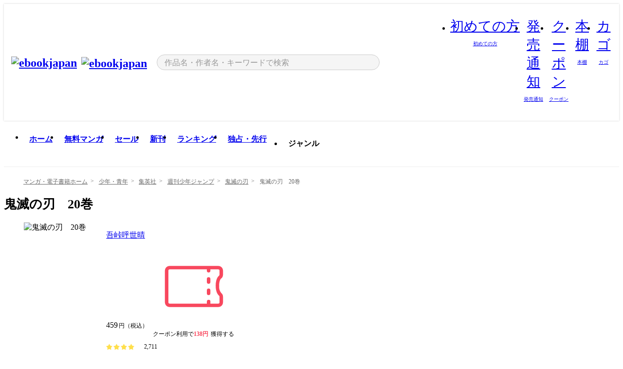

--- FILE ---
content_type: text/html;charset=utf-8
request_url: https://ebookjapan.yahoo.co.jp/books/367324/A002375890/
body_size: 63681
content:
<!DOCTYPE html><html  lang="ja"><head><meta charset="utf-8">
<meta id="viewport" name="viewport" content="width=device-width, initial-scale=1, minimum-scale=1, user-scalable=no, viewport-fit=cover">
<title>鬼滅の刃　20巻 (週刊少年ジャンプ) - 吾峠呼世晴 - 無料漫画・試し読み！電子書籍通販 ebookjapan</title>
<link nonce="YlSHkI1N0GBaBTO8mlbCmtKl" rel="preconnect" href="https://mempf.yahoo.co.jp">
<script nonce="YlSHkI1N0GBaBTO8mlbCmtKl" src="https://s.yimg.jp/images/mempf/service/2_3_0/mempf.js" type="text/javascript"></script>
<link nonce="YlSHkI1N0GBaBTO8mlbCmtKl" rel="stylesheet" href="/assets/common/css/common.css">
<link nonce="YlSHkI1N0GBaBTO8mlbCmtKl" rel="stylesheet" href="/assets/desktop/css/common.css">
<link nonce="YlSHkI1N0GBaBTO8mlbCmtKl" rel="stylesheet" href="/assets/desktop/css/resets.min.css">
<style nonce="YlSHkI1N0GBaBTO8mlbCmtKl">@keyframes right-to-left__slideIn-27b25c60{0%{opacity:0;transform:translate(80px)}to{opacity:1;transform:translate(0)}}@keyframes left-to-right__slideOut-27b25c60{0%{opacity:1;transform:translate(0)}to{opacity:0;transform:translate(80px)}}@keyframes slideUp-27b25c60{0%{opacity:0;transform:translateY(100%)}to{opacity:1;transform:translateY(0)}}@keyframes slideDown-27b25c60{0%{opacity:1;transform:translateY(0)}to{opacity:0;transform:translateY(100%)}}@keyframes fadeIn-27b25c60{0%{opacity:0}to{opacity:1}}@keyframes fadeOut-27b25c60{0%{opacity:1}to{opacity:0}}@keyframes loading-27b25c60{0%{transform:rotate(0)}to{transform:rotate(1turn)}}@keyframes skeleton-screen-27b25c60{0%{transform:translate(-100%)}to{transform:translate(100%)}}@keyframes alert-box-27b25c60{0%{opacity:0}10%{opacity:1}70%{opacity:1}to{opacity:0}}@keyframes btn-text-color__change-27b25c60{0%{color:transparent}65%{color:transparent}80%{color:#999}to{color:#999}}@keyframes checkicon__slideIn-27b25c60{to{transform:translate(100%)}}@keyframes checkicon__fadeIn-27b25c60{0%{opacity:1}70%{opacity:1}to{opacity:0}}@keyframes checkbox__fadeOut-27b25c60{0%{opacity:1}70%{opacity:0}to{opacity:0}}@keyframes rotate-stamp-27b25c60{0%{opacity:0;transform:scale(5) rotate(45deg)}50%{opacity:0;transform:scale(5) rotate(45deg)}90%{opacity:1;transform:scale(1) rotate(0)}95%{transform:scale(1.1)}to{transform:scale(1)}}@keyframes review-mission-reward-27b25c60{0%{opacity:0;transform:scale(0)}80%{opacity:1;transform:scale(1)}85%{transform:scale(1.1)}90%{transform:scale(1)}95%{transform:scale(1.1)}to{transform:scale(1)}}@keyframes bar-chart-progress-27b25c60{0%{width:0}to{width:100%}}@keyframes review-mission-stamp-27b25c60{0%{opacity:0;transform:scale(5) rotate(45deg)}50%{opacity:0;transform:scale(5) rotate(45deg)}90%{opacity:1;transform:scale(1) rotate(0)}95%{transform:scale(1.1)}to{transform:scale(1)}}@keyframes extra-lp-tap-icon-27b25c60{0%{transform:scale(1)}50%{transform:scale(1.2)}to{transform:scale(1)}}@keyframes extra-lp-over-circle-27b25c60{0%{transform:scale(0)}to{transform:scale(1)}}@keyframes extra-lp-tutorial-27b25c60{0%{opacity:1}to{opacity:0}}.page-error[data-v-27b25c60]{padding:20px 0 40px}.page-error__container[data-v-27b25c60]{margin:0 auto;padding:0 10px;width:1010px}.page-error--sp .page-error__container[data-v-27b25c60]{max-width:480px;padding:0;width:auto}.page-error--sp .contents-error[data-v-27b25c60]{padding:0 16px}.page-error .contents-error__code[data-v-27b25c60]{color:#999;font-size:50px}.page-error .contents-error__message[data-v-27b25c60]{line-height:1.7;margin-top:25px;white-space:pre-wrap}.page-error .return-top[data-v-27b25c60]{margin-top:25px;text-align:center}.page-error .return-top__btn[data-v-27b25c60]{display:inline-block}.page-error__recommend[data-v-27b25c60]{margin-top:40px}</style>
<style nonce="YlSHkI1N0GBaBTO8mlbCmtKl">@keyframes right-to-left__slideIn-2a35e79c{0%{opacity:0;transform:translate(80px)}to{opacity:1;transform:translate(0)}}@keyframes left-to-right__slideOut-2a35e79c{0%{opacity:1;transform:translate(0)}to{opacity:0;transform:translate(80px)}}@keyframes slideUp-2a35e79c{0%{opacity:0;transform:translateY(100%)}to{opacity:1;transform:translateY(0)}}@keyframes slideDown-2a35e79c{0%{opacity:1;transform:translateY(0)}to{opacity:0;transform:translateY(100%)}}@keyframes fadeIn-2a35e79c{0%{opacity:0}to{opacity:1}}@keyframes fadeOut-2a35e79c{0%{opacity:1}to{opacity:0}}@keyframes loading-2a35e79c{0%{transform:rotate(0)}to{transform:rotate(1turn)}}@keyframes skeleton-screen-2a35e79c{0%{transform:translate(-100%)}to{transform:translate(100%)}}@keyframes alert-box-2a35e79c{0%{opacity:0}10%{opacity:1}70%{opacity:1}to{opacity:0}}@keyframes btn-text-color__change-2a35e79c{0%{color:transparent}65%{color:transparent}80%{color:#999}to{color:#999}}@keyframes checkicon__slideIn-2a35e79c{to{transform:translate(100%)}}@keyframes checkicon__fadeIn-2a35e79c{0%{opacity:1}70%{opacity:1}to{opacity:0}}@keyframes checkbox__fadeOut-2a35e79c{0%{opacity:1}70%{opacity:0}to{opacity:0}}@keyframes rotate-stamp-2a35e79c{0%{opacity:0;transform:scale(5) rotate(45deg)}50%{opacity:0;transform:scale(5) rotate(45deg)}90%{opacity:1;transform:scale(1) rotate(0)}95%{transform:scale(1.1)}to{transform:scale(1)}}@keyframes review-mission-reward-2a35e79c{0%{opacity:0;transform:scale(0)}80%{opacity:1;transform:scale(1)}85%{transform:scale(1.1)}90%{transform:scale(1)}95%{transform:scale(1.1)}to{transform:scale(1)}}@keyframes bar-chart-progress-2a35e79c{0%{width:0}to{width:100%}}@keyframes review-mission-stamp-2a35e79c{0%{opacity:0;transform:scale(5) rotate(45deg)}50%{opacity:0;transform:scale(5) rotate(45deg)}90%{opacity:1;transform:scale(1) rotate(0)}95%{transform:scale(1.1)}to{transform:scale(1)}}@keyframes extra-lp-tap-icon-2a35e79c{0%{transform:scale(1)}50%{transform:scale(1.2)}to{transform:scale(1)}}@keyframes extra-lp-over-circle-2a35e79c{0%{transform:scale(0)}to{transform:scale(1)}}@keyframes extra-lp-tutorial-2a35e79c{0%{opacity:1}to{opacity:0}}.page-book[data-v-2a35e79c]{color:#000;padding-top:0}.page-book__breadcrumb[data-v-2a35e79c]{margin:20px 0}.page-book__main[data-v-2a35e79c]{margin-bottom:40px}.page-book__features[data-v-2a35e79c],.page-book__recommend[data-v-2a35e79c],.page-book__reserve[data-v-2a35e79c],.page-book__review[data-v-2a35e79c],.page-book__sub-content[data-v-2a35e79c]{margin:40px 0}.page-book__recommend[data-v-2a35e79c]{padding-bottom:0}.page-book__features[data-v-2a35e79c]:last-child{margin-bottom:40px}.page-book__loading[data-v-2a35e79c]{margin:40px auto}.page-book .floating-banner-block[data-v-2a35e79c]{align-items:end;bottom:40px;display:flex;flex-direction:column;position:fixed;right:300px;z-index:55}.page-book .floating-banner-block__item[data-v-2a35e79c]{animation:right-to-left__slideIn-2a35e79c .8s}.page-book .floating-banner-block__item+.floating-banner-block__item[data-v-2a35e79c]{margin-top:20px}@media (max-width:1140px){.page-book .floating-banner-block[data-v-2a35e79c]{right:40px}}</style>
<style nonce="YlSHkI1N0GBaBTO8mlbCmtKl">@keyframes right-to-left__slideIn-9afd606d{0%{opacity:0;transform:translate(80px)}to{opacity:1;transform:translate(0)}}@keyframes left-to-right__slideOut-9afd606d{0%{opacity:1;transform:translate(0)}to{opacity:0;transform:translate(80px)}}@keyframes slideUp-9afd606d{0%{opacity:0;transform:translateY(100%)}to{opacity:1;transform:translateY(0)}}@keyframes slideDown-9afd606d{0%{opacity:1;transform:translateY(0)}to{opacity:0;transform:translateY(100%)}}@keyframes fadeIn-9afd606d{0%{opacity:0}to{opacity:1}}@keyframes fadeOut-9afd606d{0%{opacity:1}to{opacity:0}}@keyframes loading-9afd606d{0%{transform:rotate(0)}to{transform:rotate(1turn)}}@keyframes skeleton-screen-9afd606d{0%{transform:translate(-100%)}to{transform:translate(100%)}}@keyframes alert-box-9afd606d{0%{opacity:0}10%{opacity:1}70%{opacity:1}to{opacity:0}}@keyframes btn-text-color__change-9afd606d{0%{color:transparent}65%{color:transparent}80%{color:#999}to{color:#999}}@keyframes checkicon__slideIn-9afd606d{to{transform:translate(100%)}}@keyframes checkicon__fadeIn-9afd606d{0%{opacity:1}70%{opacity:1}to{opacity:0}}@keyframes checkbox__fadeOut-9afd606d{0%{opacity:1}70%{opacity:0}to{opacity:0}}@keyframes rotate-stamp-9afd606d{0%{opacity:0;transform:scale(5) rotate(45deg)}50%{opacity:0;transform:scale(5) rotate(45deg)}90%{opacity:1;transform:scale(1) rotate(0)}95%{transform:scale(1.1)}to{transform:scale(1)}}@keyframes review-mission-reward-9afd606d{0%{opacity:0;transform:scale(0)}80%{opacity:1;transform:scale(1)}85%{transform:scale(1.1)}90%{transform:scale(1)}95%{transform:scale(1.1)}to{transform:scale(1)}}@keyframes bar-chart-progress-9afd606d{0%{width:0}to{width:100%}}@keyframes review-mission-stamp-9afd606d{0%{opacity:0;transform:scale(5) rotate(45deg)}50%{opacity:0;transform:scale(5) rotate(45deg)}90%{opacity:1;transform:scale(1) rotate(0)}95%{transform:scale(1.1)}to{transform:scale(1)}}@keyframes extra-lp-tap-icon-9afd606d{0%{transform:scale(1)}50%{transform:scale(1.2)}to{transform:scale(1)}}@keyframes extra-lp-over-circle-9afd606d{0%{transform:scale(0)}to{transform:scale(1)}}@keyframes extra-lp-tutorial-9afd606d{0%{opacity:1}to{opacity:0}}.header-notice[data-v-9afd606d]{background:#f5f5f5;border-bottom:1px solid #eee;min-width:1010px}.header-notice__link[data-v-9afd606d]{display:block;font-size:13px;font-weight:600;padding:15px}.header-notice__link+.header-notice__link[data-v-9afd606d]{border-top:1px solid #eee}.header-notice__link .icon[data-v-9afd606d]{font-size:14px;margin-left:10px}</style>
<style nonce="YlSHkI1N0GBaBTO8mlbCmtKl">@keyframes right-to-left__slideIn-b070a9ac{0%{opacity:0;transform:translate(80px)}to{opacity:1;transform:translate(0)}}@keyframes left-to-right__slideOut-b070a9ac{0%{opacity:1;transform:translate(0)}to{opacity:0;transform:translate(80px)}}@keyframes slideUp-b070a9ac{0%{opacity:0;transform:translateY(100%)}to{opacity:1;transform:translateY(0)}}@keyframes slideDown-b070a9ac{0%{opacity:1;transform:translateY(0)}to{opacity:0;transform:translateY(100%)}}@keyframes fadeIn-b070a9ac{0%{opacity:0}to{opacity:1}}@keyframes fadeOut-b070a9ac{0%{opacity:1}to{opacity:0}}@keyframes loading-b070a9ac{0%{transform:rotate(0)}to{transform:rotate(1turn)}}@keyframes skeleton-screen-b070a9ac{0%{transform:translate(-100%)}to{transform:translate(100%)}}@keyframes alert-box-b070a9ac{0%{opacity:0}10%{opacity:1}70%{opacity:1}to{opacity:0}}@keyframes btn-text-color__change-b070a9ac{0%{color:transparent}65%{color:transparent}80%{color:#999}to{color:#999}}@keyframes checkicon__slideIn-b070a9ac{to{transform:translate(100%)}}@keyframes checkicon__fadeIn-b070a9ac{0%{opacity:1}70%{opacity:1}to{opacity:0}}@keyframes checkbox__fadeOut-b070a9ac{0%{opacity:1}70%{opacity:0}to{opacity:0}}@keyframes rotate-stamp-b070a9ac{0%{opacity:0;transform:scale(5) rotate(45deg)}50%{opacity:0;transform:scale(5) rotate(45deg)}90%{opacity:1;transform:scale(1) rotate(0)}95%{transform:scale(1.1)}to{transform:scale(1)}}@keyframes review-mission-reward-b070a9ac{0%{opacity:0;transform:scale(0)}80%{opacity:1;transform:scale(1)}85%{transform:scale(1.1)}90%{transform:scale(1)}95%{transform:scale(1.1)}to{transform:scale(1)}}@keyframes bar-chart-progress-b070a9ac{0%{width:0}to{width:100%}}@keyframes review-mission-stamp-b070a9ac{0%{opacity:0;transform:scale(5) rotate(45deg)}50%{opacity:0;transform:scale(5) rotate(45deg)}90%{opacity:1;transform:scale(1) rotate(0)}95%{transform:scale(1.1)}to{transform:scale(1)}}@keyframes extra-lp-tap-icon-b070a9ac{0%{transform:scale(1)}50%{transform:scale(1.2)}to{transform:scale(1)}}@keyframes extra-lp-over-circle-b070a9ac{0%{transform:scale(0)}to{transform:scale(1)}}@keyframes extra-lp-tutorial-b070a9ac{0%{opacity:1}to{opacity:0}}.header[data-v-b070a9ac]{min-width:1010px}.header .header-contents[data-v-b070a9ac]{align-items:center;background-color:#fff;box-shadow:0 0 3px #0003;display:flex;min-width:1010px;padding:11px 15px}.header .header-contents .ebook[data-v-b070a9ac],.header .header-contents__shortcut[data-v-b070a9ac]{flex:0 0 auto}.header .header-contents__search[data-v-b070a9ac]{flex:1 0 auto;margin:0 20px}.header .header-contents__shortcut[data-v-b070a9ac]{display:flex}.header .header-contents .shortcut-item[data-v-b070a9ac]{margin-right:10px;position:relative;text-align:center}.header .header-contents .shortcut-item[data-v-b070a9ac]:last-child{margin-right:0}.header .header-contents .shortcut-item--hide[data-v-b070a9ac]{margin-right:7px;width:auto}@media screen and (max-width:1010px){.header .header-contents .shortcut-item--hide[data-v-b070a9ac]{display:none}}.header .header-contents .shortcut-item--large[data-v-b070a9ac]{width:42px}.header .header-contents .shortcut-item--medium[data-v-b070a9ac]{width:34px}.header .header-contents .shortcut-item .icon[data-v-b070a9ac]{font-size:28px;position:relative}.header .header-contents .shortcut-item__badge[data-v-b070a9ac]{background-color:#f8485e;border:1px solid #fff;border-radius:50%;display:inline-block;height:8px;position:absolute;right:0;top:0;width:8px}.header .header-contents .shortcut-item__text[data-v-b070a9ac]{font-size:10px}.header .header-contents .shortcut-item__link[data-v-b070a9ac]:hover{color:#f8485e;opacity:1}.header .header-contents .shortcut-item__link:hover .font-beginner-size28-pc[data-v-b070a9ac]:before{content:url("data:image/svg+xml;charset=utf8,%3Csvg viewBox='0 0 28 28' fill='none' xmlns='http://www.w3.org/2000/svg'%3E%3Cpath d='M20.5947 6.0157C20.5947 5.72118 20.2569 5.54814 20.0156 5.72859L14.002 10.2559L7.97949 5.72761C7.74335 5.54978 7.40137 5.72038 7.40137 6.0157V16.8819C7.40137 17.2563 7.57598 17.609 7.875 17.8341L13.7822 22.2774C13.9131 22.3755 14.0889 22.3726 14.2119 22.2794L14.2139 22.2774L20.1201 17.8341C20.4194 17.609 20.5947 17.2565 20.5947 16.8819V6.0157ZM21.8955 16.8819C21.8955 17.6632 21.5294 18.4014 20.9023 18.8731L14.9951 23.3165L14.9941 23.3155C14.4041 23.7614 13.5906 23.7597 13.001 23.3175L7.09375 18.8731C6.46669 18.4014 6.10059 17.6632 6.10059 16.8819V6.0157C6.10059 4.647 7.66883 3.86676 8.76074 4.68855L14.001 8.62898L19.2354 4.68855L19.2363 4.68757C20.3313 3.86808 21.8955 4.6461 21.8955 6.0157V16.8819Z' fill='%23f8485e'/%3E%3Cpath d='M14.0021 22.9977C14.3219 22.9977 14.5432 22.846 14.6088 22.7928L20.5154 18.3494C20.9786 18.001 21.2492 17.4559 21.2492 16.8779V6.01146C21.2492 5.17937 20.2982 4.70388 19.6301 5.20396L13.998 9.43823V22.9936L14.0021 22.9977Z' fill='%23f8485e'/%3E%3C/svg%3E")}.header .header-contents .shortcut-item__link:hover .font-notice-size28-pc[data-v-b070a9ac]:before{content:url("data:image/svg+xml;charset=utf8,%3Csvg viewBox='0 0 28 28' fill='none' xmlns='http://www.w3.org/2000/svg'%3E%3Cpath fill-rule='evenodd' clip-rule='evenodd' d='M11.1571 5.8957C11.6204 4.78146 12.7067 3.98511 14.0001 3.98511C15.2888 3.98511 16.3873 4.77755 16.846 5.89686C20.1108 6.93805 21.7401 9.7771 21.7401 12.9051V15.6465L22.4683 17.5756C23.1574 19.409 21.8059 21.3751 19.8401 21.3751H8.16013C6.19435 21.3751 4.84254 19.4098 5.53169 17.5764L6.26013 15.6465V12.9051C6.26013 9.78737 7.87993 6.9369 11.1571 5.8957ZM14.0001 5.28511C13.1865 5.28511 12.5011 5.83658 12.2858 6.60127C12.2239 6.82128 12.0509 6.99259 11.8303 7.05243C8.99068 7.82281 7.56013 10.1666 7.56013 12.9051V15.7651C7.56013 15.8435 7.54594 15.9213 7.51825 15.9946L6.74856 18.0338C6.74854 18.0339 6.74859 18.0337 6.74856 18.0338C6.37791 19.0204 7.10599 20.0751 8.16013 20.0751H19.8401C20.8942 20.0751 21.6223 19.0208 21.2519 18.0343C21.2518 18.0341 21.2519 18.0345 21.2519 18.0343L20.482 15.9946C20.4543 15.9213 20.4401 15.8435 20.4401 15.7651V12.9051C20.4401 10.1584 19.001 7.8229 16.1694 7.0523C15.9471 6.99177 15.7733 6.81802 15.7129 6.59562C15.5075 5.84004 14.818 5.28511 14.0001 5.28511Z' fill='%23f8485e'/%3E%3Cpath fill-rule='evenodd' clip-rule='evenodd' d='M10.6904 21.025C10.6904 20.666 10.9814 20.375 11.3404 20.375H16.6604C17.0194 20.375 17.3104 20.666 17.3104 21.025C17.3104 21.8961 16.9627 22.7445 16.3354 23.3592C15.7149 23.9673 14.872 24.315 14.0004 24.315C13.1288 24.315 12.2859 23.9673 11.6655 23.3592L11.6608 23.3546L11.6608 23.3546C11.0407 22.7345 10.6904 21.8999 10.6904 21.025ZM12.1008 21.675C12.1988 21.9556 12.3603 22.2149 12.5777 22.4331C12.9571 22.8036 13.4731 23.015 14.0004 23.015C14.5288 23.015 15.0459 22.8027 15.4255 22.4308C15.6411 22.2195 15.803 21.9592 15.9012 21.675H12.1008Z' fill='%23f8485e'/%3E%3C/svg%3E")}.header .header-contents .shortcut-item__link:hover .font-coupon-size28-pc[data-v-b070a9ac]:before{content:url("data:image/svg+xml;charset=utf8,%3Csvg viewBox='0 0 28 28' fill='none' xmlns='http://www.w3.org/2000/svg'%3E%3Cpath d='M22.8047 8.34692C22.8045 7.4699 22.0958 6.76196 21.2188 6.76196H13.2246C12.9471 7.6707 12.1019 8.33212 11.1016 8.33228C10.101 8.33228 9.25508 7.67084 8.97754 6.76196H6.78027C5.90338 6.76218 5.19552 7.47004 5.19531 8.34692V19.6526C5.19535 20.5296 5.90328 21.2383 6.78027 21.2385H8.97852C9.25861 20.331 10.0996 19.6711 11.1016 19.6711C12.1034 19.6713 12.9446 20.331 13.2246 21.2385H21.2217C22.0966 21.2412 22.8047 20.534 22.8047 19.6565V8.34692ZM24.1045 19.6565C24.1045 21.2507 22.8152 22.5417 21.2188 22.5374L13.043 22.5383C12.5169 22.5382 12.102 22.1421 12.001 21.6887C11.9072 21.2766 11.5413 20.9721 11.1016 20.9719C10.6615 20.9719 10.2947 21.2772 10.2012 21.6897L10.2002 21.6887C10.0991 22.1421 9.68522 22.5383 9.15918 22.5383H6.77637L6.77246 22.5374C5.1811 22.5329 3.89457 21.245 3.89453 19.6526V8.34692C3.89474 6.75206 5.18542 5.4614 6.78027 5.46118H9.15918C9.68626 5.46118 10.1011 5.85926 10.2012 6.31372C10.2916 6.72305 10.6613 7.03247 11.1016 7.03247C11.5417 7.0323 11.9106 6.72293 12.001 6.31372C12.101 5.85931 12.516 5.4613 13.043 5.46118H21.2188C22.8138 5.46118 24.1043 6.75193 24.1045 8.34692V19.6565Z' fill='%23f8485e'/%3E%3Cpath d='M10.9588 17.2076C11.5096 17.2076 11.9566 16.7606 11.9566 16.2098C11.9566 15.6589 11.5096 15.2119 10.9588 15.2119C10.408 15.2119 9.96094 15.6589 9.96094 16.2098C9.96094 16.7606 10.408 17.2076 10.9588 17.2076Z' fill='%23f8485e'/%3E%3Cpath d='M10.9588 12.4539C11.5096 12.4539 11.9566 12.0069 11.9566 11.4561C11.9566 10.9053 11.5096 10.4583 10.9588 10.4583C10.408 10.4583 9.96094 10.9053 9.96094 11.4561C9.96094 12.0069 10.408 12.4539 10.9588 12.4539Z' fill='%23f8485e'/%3E%3C/svg%3E")}.header .header-contents .shortcut-item__link:hover .font-bookshelf-size28-pc[data-v-b070a9ac]:before{content:url("data:image/svg+xml;charset=utf8,%3Csvg viewBox='0 0 28 28' fill='none' xmlns='http://www.w3.org/2000/svg'%3E%3Cpath fill-rule='evenodd' clip-rule='evenodd' d='M10.7932 6.66719C10.4232 6.66719 10.1232 6.96716 10.1232 7.33719V20.5772C10.1232 20.9472 10.4232 21.2472 10.7932 21.2472H12.8433C13.2133 21.2472 13.5132 20.9472 13.5132 20.5772V7.33719C13.5132 6.96715 13.2133 6.66719 12.8433 6.66719H10.7932ZM8.82324 7.33719C8.82324 6.24919 9.70525 5.36719 10.7932 5.36719H12.8433C13.9313 5.36719 14.8132 6.2492 14.8132 7.33719V20.5772C14.8132 21.6652 13.9313 22.5472 12.8433 22.5472H10.7932C9.70525 22.5472 8.82324 21.6652 8.82324 20.5772V7.33719Z' fill='%23f8485e'/%3E%3Cpath fill-rule='evenodd' clip-rule='evenodd' d='M17.9362 6.7447C17.936 6.74474 17.9363 6.74467 17.9362 6.7447L15.9696 7.39357C15.6221 7.51222 15.4356 7.87796 15.5366 8.22291C15.5365 8.22262 15.5367 8.2232 15.5366 8.22291L19.2973 20.8552C19.4032 21.2184 19.7855 21.416 20.14 21.2998C20.1399 21.2998 20.1401 21.2997 20.14 21.2998L22.1069 20.6508C22.4544 20.5321 22.6409 20.1664 22.5399 19.8215C22.5398 19.8212 22.54 19.8218 22.5399 19.8215L18.7792 7.18919C18.6733 6.82595 18.2906 6.62842 17.9362 6.7447ZM20.0267 6.82326C19.7119 5.74783 18.5752 5.16637 17.5304 5.50966L15.5596 6.15992L15.555 6.16145C14.544 6.50339 13.9914 7.57643 14.2897 8.59059L18.0493 21.2192C18.0494 21.2198 18.0496 21.2204 18.0498 21.221C18.3646 22.2965 19.5013 22.878 20.5462 22.5347L22.5169 21.8844L22.5215 21.8829C23.5325 21.541 24.0851 20.4679 23.7868 19.4538L20.0272 6.82518C20.0271 6.82454 20.0269 6.8239 20.0267 6.82326Z' fill='%23f8485e'/%3E%3Cpath fill-rule='evenodd' clip-rule='evenodd' d='M6.1028 6.66719C5.73278 6.66719 5.43281 6.96715 5.43281 7.33719V20.5772C5.43281 20.9472 5.73278 21.2472 6.1028 21.2472H8.15281C8.52283 21.2472 8.8228 20.9472 8.8228 20.5772V7.33719C8.8228 6.96715 8.52283 6.66719 8.15281 6.66719H6.1028ZM4.13281 7.33719C4.13281 6.2492 5.0148 5.36719 6.1028 5.36719H8.15281C9.24082 5.36719 10.1228 6.2492 10.1228 7.33719V20.5772C10.1228 21.6652 9.24081 22.5472 8.15281 22.5472H6.1028C5.0148 22.5472 4.13281 21.6652 4.13281 20.5772V7.33719Z' fill='%23f8485e'/%3E%3C/svg%3E")}.header .header-contents .shortcut-item__link:hover .font-basket-v1[data-v-b070a9ac]:before{content:url("data:image/svg+xml;charset=utf8,%3Csvg viewBox='0 0 14 14' fill='none' xmlns='http://www.w3.org/2000/svg'%3E%3Cpath d='M12.1765 4.1685H9.5375C9.345 3.038 8.281 2.1665 7 2.1665C5.719 2.1665 4.655 3.0345 4.4625 4.1685H1.8235C1.6555 4.1685 1.5155 4.305 1.5155 4.4765C1.5155 4.648 1.652 4.7845 1.8235 4.7845H2.093L2.7475 10.381C2.8455 11.2105 3.5455 11.8335 4.3785 11.8335H9.6215C10.4545 11.8335 11.158 11.2105 11.2525 10.381L11.907 4.7845H12.1765C12.3445 4.7845 12.4845 4.648 12.4845 4.4765C12.4845 4.305 12.348 4.1685 12.1765 4.1685ZM7 2.7825C7.9415 2.7825 8.729 3.3775 8.9145 4.172H5.082C5.271 3.381 6.0585 2.7825 6.9965 2.7825H7ZM10.647 10.3075C10.5875 10.8255 10.1465 11.2175 9.625 11.2175H4.382C3.8605 11.2175 3.4195 10.8255 3.36 10.3075L2.716 4.7845H4.4345V5.8975C4.4345 6.0655 4.571 6.2055 4.7425 6.2055C4.914 6.2055 5.0505 6.069 5.0505 5.8975V4.7845H8.967V5.8975C8.967 6.0655 9.1035 6.2055 9.275 6.2055C9.4465 6.2055 9.583 6.069 9.583 5.8975V4.7845H11.305L10.661 10.3075H10.647Z' fill='%23f8485e'/%3E%3C/svg%3E")}</style>
<style nonce="YlSHkI1N0GBaBTO8mlbCmtKl">@keyframes right-to-left__slideIn-9e07c246{0%{opacity:0;transform:translate(80px)}to{opacity:1;transform:translate(0)}}@keyframes left-to-right__slideOut-9e07c246{0%{opacity:1;transform:translate(0)}to{opacity:0;transform:translate(80px)}}@keyframes slideUp-9e07c246{0%{opacity:0;transform:translateY(100%)}to{opacity:1;transform:translateY(0)}}@keyframes slideDown-9e07c246{0%{opacity:1;transform:translateY(0)}to{opacity:0;transform:translateY(100%)}}@keyframes fadeIn-9e07c246{0%{opacity:0}to{opacity:1}}@keyframes fadeOut-9e07c246{0%{opacity:1}to{opacity:0}}@keyframes loading-9e07c246{0%{transform:rotate(0)}to{transform:rotate(1turn)}}@keyframes skeleton-screen-9e07c246{0%{transform:translate(-100%)}to{transform:translate(100%)}}@keyframes alert-box-9e07c246{0%{opacity:0}10%{opacity:1}70%{opacity:1}to{opacity:0}}@keyframes btn-text-color__change-9e07c246{0%{color:transparent}65%{color:transparent}80%{color:#999}to{color:#999}}@keyframes checkicon__slideIn-9e07c246{to{transform:translate(100%)}}@keyframes checkicon__fadeIn-9e07c246{0%{opacity:1}70%{opacity:1}to{opacity:0}}@keyframes checkbox__fadeOut-9e07c246{0%{opacity:1}70%{opacity:0}to{opacity:0}}@keyframes rotate-stamp-9e07c246{0%{opacity:0;transform:scale(5) rotate(45deg)}50%{opacity:0;transform:scale(5) rotate(45deg)}90%{opacity:1;transform:scale(1) rotate(0)}95%{transform:scale(1.1)}to{transform:scale(1)}}@keyframes review-mission-reward-9e07c246{0%{opacity:0;transform:scale(0)}80%{opacity:1;transform:scale(1)}85%{transform:scale(1.1)}90%{transform:scale(1)}95%{transform:scale(1.1)}to{transform:scale(1)}}@keyframes bar-chart-progress-9e07c246{0%{width:0}to{width:100%}}@keyframes review-mission-stamp-9e07c246{0%{opacity:0;transform:scale(5) rotate(45deg)}50%{opacity:0;transform:scale(5) rotate(45deg)}90%{opacity:1;transform:scale(1) rotate(0)}95%{transform:scale(1.1)}to{transform:scale(1)}}@keyframes extra-lp-tap-icon-9e07c246{0%{transform:scale(1)}50%{transform:scale(1.2)}to{transform:scale(1)}}@keyframes extra-lp-over-circle-9e07c246{0%{transform:scale(0)}to{transform:scale(1)}}@keyframes extra-lp-tutorial-9e07c246{0%{opacity:1}to{opacity:0}}.sitelogo[data-v-9e07c246]{align-items:center;display:flex}.sitelogo__link[data-v-9e07c246]:hover{opacity:1}.sitelogo__item[data-v-9e07c246]{height:37px;margin-top:3px}.sitelogo__catch[data-v-9e07c246]{height:auto;margin-left:15px;width:120px}.sitelogo__link--special[data-v-9e07c246]{align-items:center;display:flex;height:100%;justify-content:center;padding:8.5px 0 5.5px 9px}.sitelogo__balloon[data-v-9e07c246]{height:26px}</style>
<style nonce="YlSHkI1N0GBaBTO8mlbCmtKl">@charset "UTF-8";@keyframes right-to-left__slideIn-9b1d59e9{0%{opacity:0;transform:translate(80px)}to{opacity:1;transform:translate(0)}}@keyframes left-to-right__slideOut-9b1d59e9{0%{opacity:1;transform:translate(0)}to{opacity:0;transform:translate(80px)}}@keyframes slideUp-9b1d59e9{0%{opacity:0;transform:translateY(100%)}to{opacity:1;transform:translateY(0)}}@keyframes slideDown-9b1d59e9{0%{opacity:1;transform:translateY(0)}to{opacity:0;transform:translateY(100%)}}@keyframes fadeIn-9b1d59e9{0%{opacity:0}to{opacity:1}}@keyframes fadeOut-9b1d59e9{0%{opacity:1}to{opacity:0}}@keyframes loading-9b1d59e9{0%{transform:rotate(0)}to{transform:rotate(1turn)}}@keyframes skeleton-screen-9b1d59e9{0%{transform:translate(-100%)}to{transform:translate(100%)}}@keyframes alert-box-9b1d59e9{0%{opacity:0}10%{opacity:1}70%{opacity:1}to{opacity:0}}@keyframes btn-text-color__change-9b1d59e9{0%{color:transparent}65%{color:transparent}80%{color:#999}to{color:#999}}@keyframes checkicon__slideIn-9b1d59e9{to{transform:translate(100%)}}@keyframes checkicon__fadeIn-9b1d59e9{0%{opacity:1}70%{opacity:1}to{opacity:0}}@keyframes checkbox__fadeOut-9b1d59e9{0%{opacity:1}70%{opacity:0}to{opacity:0}}@keyframes rotate-stamp-9b1d59e9{0%{opacity:0;transform:scale(5) rotate(45deg)}50%{opacity:0;transform:scale(5) rotate(45deg)}90%{opacity:1;transform:scale(1) rotate(0)}95%{transform:scale(1.1)}to{transform:scale(1)}}@keyframes review-mission-reward-9b1d59e9{0%{opacity:0;transform:scale(0)}80%{opacity:1;transform:scale(1)}85%{transform:scale(1.1)}90%{transform:scale(1)}95%{transform:scale(1.1)}to{transform:scale(1)}}@keyframes bar-chart-progress-9b1d59e9{0%{width:0}to{width:100%}}@keyframes review-mission-stamp-9b1d59e9{0%{opacity:0;transform:scale(5) rotate(45deg)}50%{opacity:0;transform:scale(5) rotate(45deg)}90%{opacity:1;transform:scale(1) rotate(0)}95%{transform:scale(1.1)}to{transform:scale(1)}}@keyframes extra-lp-tap-icon-9b1d59e9{0%{transform:scale(1)}50%{transform:scale(1.2)}to{transform:scale(1)}}@keyframes extra-lp-over-circle-9b1d59e9{0%{transform:scale(0)}to{transform:scale(1)}}@keyframes extra-lp-tutorial-9b1d59e9{0%{opacity:1}to{opacity:0}}.search-form[data-v-9b1d59e9]{align-items:center;display:flex}.search-form__contents[data-v-9b1d59e9]{max-width:500px;position:relative;width:100%}.search-form .search-box[data-v-9b1d59e9]{align-items:center;background-color:#f5f5f5;border:1px solid #ccc;border-radius:99px;display:flex;padding:0 10px}.search-form .search-box input[type=search][data-v-9b1d59e9]::-webkit-search-cancel-button,.search-form .search-box input[type=search][data-v-9b1d59e9]::-webkit-search-decoration,.search-form .search-box input[type=search][data-v-9b1d59e9]::-webkit-search-results-button,.search-form .search-box input[type=search][data-v-9b1d59e9]::-webkit-search-results-decoration{display:none}.search-form .search-box__form[data-v-9b1d59e9]{flex:1;height:100%}.search-form .search-box__input[data-v-9b1d59e9]{-webkit-appearance:none;-moz-appearance:none;appearance:none;background-color:transparent;border:none;caret-color:#f8485e;color:#000;font-family:system-ui,Hiragino Kaku Gothic ProN,ヒラギノ角ゴ Pro W3,Hiragino Sans,Meiryo,メイリオ,Osaka,sans-serif;font-feature-settings:"palt" on,"pkna" on;font-size:inherit;height:30px;outline:0;padding:0 5px;width:100%}.search-form .search-box__input[data-v-9b1d59e9]::-moz-placeholder{color:#999}.search-form .search-box__input[data-v-9b1d59e9]::placeholder{color:#999}.search-form .search-box .font-search[data-v-9b1d59e9]{flex-shrink:0;font-size:22px}.search-form .search-box .font-clear[data-v-9b1d59e9]{cursor:pointer;flex-shrink:0}@media (hover:hover){.search-form .search-box .font-clear[data-v-9b1d59e9]:hover{opacity:.7}}.search-form .suggest[data-v-9b1d59e9]{background-color:#fff;border:1px solid #ccc;border-top:1.5px solid #000;left:50%;overflow:hidden;padding-top:10px;position:absolute;transform:translate(-50%);width:calc(100% - 30px);z-index:75}.search-form .suggest__inner[data-v-9b1d59e9]{margin-bottom:10px}.search-form .suggest .suggest-item[data-v-9b1d59e9],.search-form .suggest__heading[data-v-9b1d59e9]{padding:8px 20px}.search-form .suggest__heading[data-v-9b1d59e9]{font-weight:600}.search-form .suggest .suggest-item[data-v-9b1d59e9]{cursor:pointer}.search-form .suggest .suggest-item--selected[data-v-9b1d59e9],.search-form .suggest .suggest-item[data-v-9b1d59e9]:hover{box-shadow:0 0 3px #0000004d}.search-form .suggest .suggest-item--selected .suggest-item__text[data-v-9b1d59e9],.search-form .suggest .suggest-item:hover .suggest-item__text[data-v-9b1d59e9]{font-weight:600}.search-form .suggest .suggest-item--history[data-v-9b1d59e9]{padding-right:50px;position:relative}.search-form .suggest .suggest-item--history .icon[data-v-9b1d59e9]{cursor:pointer;font-size:16px;position:absolute;right:21px;top:50%;transform:translateY(-50%)}.search-form .suggest .suggest-item--history .icon[data-v-9b1d59e9]:hover{opacity:.7}.search-form .suggest__container[data-v-9b1d59e9]{overflow-x:scroll;padding:5px 20px 10px}.search-form .suggest .recommend-books[data-v-9b1d59e9]{display:inline-flex;flex-wrap:nowrap}.search-form .suggest .recommend-books__item[data-v-9b1d59e9]{margin:auto 0;width:90px}.search-form .suggest .recommend-books__item+.recommend-books__item[data-v-9b1d59e9]{margin-left:10px}.search-form .suggest .recommend-books .book-item[data-v-9b1d59e9],.search-form .suggest .recommend-books .book-item[data-v-9b1d59e9]:hover{transition:opacity .15s}.search-form .suggest .recommend-books .book-item[data-v-9b1d59e9]{display:block}.search-form .suggest .recommend-books .book-item img[data-v-9b1d59e9]{border:1px solid #eee;max-width:100%}.search-form__btn[data-v-9b1d59e9]{flex-shrink:0;margin-left:13px}</style>
<style nonce="YlSHkI1N0GBaBTO8mlbCmtKl">@keyframes right-to-left__slideIn-3634735c{0%{opacity:0;transform:translate(80px)}to{opacity:1;transform:translate(0)}}@keyframes left-to-right__slideOut-3634735c{0%{opacity:1;transform:translate(0)}to{opacity:0;transform:translate(80px)}}@keyframes slideUp-3634735c{0%{opacity:0;transform:translateY(100%)}to{opacity:1;transform:translateY(0)}}@keyframes slideDown-3634735c{0%{opacity:1;transform:translateY(0)}to{opacity:0;transform:translateY(100%)}}@keyframes fadeIn-3634735c{0%{opacity:0}to{opacity:1}}@keyframes fadeOut-3634735c{0%{opacity:1}to{opacity:0}}@keyframes loading-3634735c{0%{transform:rotate(0)}to{transform:rotate(1turn)}}@keyframes skeleton-screen-3634735c{0%{transform:translate(-100%)}to{transform:translate(100%)}}@keyframes alert-box-3634735c{0%{opacity:0}10%{opacity:1}70%{opacity:1}to{opacity:0}}@keyframes btn-text-color__change-3634735c{0%{color:transparent}65%{color:transparent}80%{color:#999}to{color:#999}}@keyframes checkicon__slideIn-3634735c{to{transform:translate(100%)}}@keyframes checkicon__fadeIn-3634735c{0%{opacity:1}70%{opacity:1}to{opacity:0}}@keyframes checkbox__fadeOut-3634735c{0%{opacity:1}70%{opacity:0}to{opacity:0}}@keyframes rotate-stamp-3634735c{0%{opacity:0;transform:scale(5) rotate(45deg)}50%{opacity:0;transform:scale(5) rotate(45deg)}90%{opacity:1;transform:scale(1) rotate(0)}95%{transform:scale(1.1)}to{transform:scale(1)}}@keyframes review-mission-reward-3634735c{0%{opacity:0;transform:scale(0)}80%{opacity:1;transform:scale(1)}85%{transform:scale(1.1)}90%{transform:scale(1)}95%{transform:scale(1.1)}to{transform:scale(1)}}@keyframes bar-chart-progress-3634735c{0%{width:0}to{width:100%}}@keyframes review-mission-stamp-3634735c{0%{opacity:0;transform:scale(5) rotate(45deg)}50%{opacity:0;transform:scale(5) rotate(45deg)}90%{opacity:1;transform:scale(1) rotate(0)}95%{transform:scale(1.1)}to{transform:scale(1)}}@keyframes extra-lp-tap-icon-3634735c{0%{transform:scale(1)}50%{transform:scale(1.2)}to{transform:scale(1)}}@keyframes extra-lp-over-circle-3634735c{0%{transform:scale(0)}to{transform:scale(1)}}@keyframes extra-lp-tutorial-3634735c{0%{opacity:1}to{opacity:0}}.btn[data-v-3634735c]{border-radius:99px;color:#000;cursor:pointer;font-size:14px;outline:none;padding:10px 15px;text-align:center;transition:box-shadow .15s}@media (hover:hover){.btn[data-v-3634735c]:hover{box-shadow:0 2px 8px #0003;opacity:1}.btn--transparent[data-v-3634735c]:hover{box-shadow:none;opacity:.7}}.btn--fill[data-v-3634735c]{color:#fff}.btn--fill.btn--carnation[data-v-3634735c]{background-color:#f8485e;border:1px solid #f8485e}.btn--fill.btn--special[data-v-3634735c]{background-color:#f6c743;border:1px solid #f6c743;color:#000}.btn--fill.btn--black[data-v-3634735c]{background-color:#000}.btn--fill.btn--chablis[data-v-3634735c]{background-color:#fff2f2;color:#000}.btn--fill.btn--white[data-v-3634735c]{background-color:#fff;color:#000}.btn--fill.btn--disabled[data-v-3634735c]{background-color:#eee;border:1px solid #ccc;color:#999}.btn--outline[data-v-3634735c]{background-color:#fff;border:1px solid #ccc}.btn--outline.btn--carnation[data-v-3634735c]{color:#f8485e}.btn--outline.btn--disabled[data-v-3634735c]{color:#999}.btn--fill-border[data-v-3634735c]{background-color:#f5f5f5;border:1px solid #000;color:#000}.btn--disabled[data-v-3634735c]{pointer-events:none}.btn--disabled[data-v-3634735c]:hover{box-shadow:none}.btn--disabled .icon[data-v-3634735c]{color:inherit}.btn--bold[data-v-3634735c]{font-weight:700}</style>
<style nonce="YlSHkI1N0GBaBTO8mlbCmtKl">@keyframes right-to-left__slideIn-a7f755ed{0%{opacity:0;transform:translate(80px)}to{opacity:1;transform:translate(0)}}@keyframes left-to-right__slideOut-a7f755ed{0%{opacity:1;transform:translate(0)}to{opacity:0;transform:translate(80px)}}@keyframes slideUp-a7f755ed{0%{opacity:0;transform:translateY(100%)}to{opacity:1;transform:translateY(0)}}@keyframes slideDown-a7f755ed{0%{opacity:1;transform:translateY(0)}to{opacity:0;transform:translateY(100%)}}@keyframes fadeIn-a7f755ed{0%{opacity:0}to{opacity:1}}@keyframes fadeOut-a7f755ed{0%{opacity:1}to{opacity:0}}@keyframes loading-a7f755ed{0%{transform:rotate(0)}to{transform:rotate(1turn)}}@keyframes skeleton-screen-a7f755ed{0%{transform:translate(-100%)}to{transform:translate(100%)}}@keyframes alert-box-a7f755ed{0%{opacity:0}10%{opacity:1}70%{opacity:1}to{opacity:0}}@keyframes btn-text-color__change-a7f755ed{0%{color:transparent}65%{color:transparent}80%{color:#999}to{color:#999}}@keyframes checkicon__slideIn-a7f755ed{to{transform:translate(100%)}}@keyframes checkicon__fadeIn-a7f755ed{0%{opacity:1}70%{opacity:1}to{opacity:0}}@keyframes checkbox__fadeOut-a7f755ed{0%{opacity:1}70%{opacity:0}to{opacity:0}}@keyframes rotate-stamp-a7f755ed{0%{opacity:0;transform:scale(5) rotate(45deg)}50%{opacity:0;transform:scale(5) rotate(45deg)}90%{opacity:1;transform:scale(1) rotate(0)}95%{transform:scale(1.1)}to{transform:scale(1)}}@keyframes review-mission-reward-a7f755ed{0%{opacity:0;transform:scale(0)}80%{opacity:1;transform:scale(1)}85%{transform:scale(1.1)}90%{transform:scale(1)}95%{transform:scale(1.1)}to{transform:scale(1)}}@keyframes bar-chart-progress-a7f755ed{0%{width:0}to{width:100%}}@keyframes review-mission-stamp-a7f755ed{0%{opacity:0;transform:scale(5) rotate(45deg)}50%{opacity:0;transform:scale(5) rotate(45deg)}90%{opacity:1;transform:scale(1) rotate(0)}95%{transform:scale(1.1)}to{transform:scale(1)}}@keyframes extra-lp-tap-icon-a7f755ed{0%{transform:scale(1)}50%{transform:scale(1.2)}to{transform:scale(1)}}@keyframes extra-lp-over-circle-a7f755ed{0%{transform:scale(0)}to{transform:scale(1)}}@keyframes extra-lp-tutorial-a7f755ed{0%{opacity:1}to{opacity:0}}.emg-wrapper[data-v-a7f755ed]{position:relative;z-index:15}</style>
<style nonce="YlSHkI1N0GBaBTO8mlbCmtKl">@keyframes right-to-left__slideIn-7e74196d{0%{opacity:0;transform:translate(80px)}to{opacity:1;transform:translate(0)}}@keyframes left-to-right__slideOut-7e74196d{0%{opacity:1;transform:translate(0)}to{opacity:0;transform:translate(80px)}}@keyframes slideUp-7e74196d{0%{opacity:0;transform:translateY(100%)}to{opacity:1;transform:translateY(0)}}@keyframes slideDown-7e74196d{0%{opacity:1;transform:translateY(0)}to{opacity:0;transform:translateY(100%)}}@keyframes fadeIn-7e74196d{0%{opacity:0}to{opacity:1}}@keyframes fadeOut-7e74196d{0%{opacity:1}to{opacity:0}}@keyframes loading-7e74196d{0%{transform:rotate(0)}to{transform:rotate(1turn)}}@keyframes skeleton-screen-7e74196d{0%{transform:translate(-100%)}to{transform:translate(100%)}}@keyframes alert-box-7e74196d{0%{opacity:0}10%{opacity:1}70%{opacity:1}to{opacity:0}}@keyframes btn-text-color__change-7e74196d{0%{color:transparent}65%{color:transparent}80%{color:#999}to{color:#999}}@keyframes checkicon__slideIn-7e74196d{to{transform:translate(100%)}}@keyframes checkicon__fadeIn-7e74196d{0%{opacity:1}70%{opacity:1}to{opacity:0}}@keyframes checkbox__fadeOut-7e74196d{0%{opacity:1}70%{opacity:0}to{opacity:0}}@keyframes rotate-stamp-7e74196d{0%{opacity:0;transform:scale(5) rotate(45deg)}50%{opacity:0;transform:scale(5) rotate(45deg)}90%{opacity:1;transform:scale(1) rotate(0)}95%{transform:scale(1.1)}to{transform:scale(1)}}@keyframes review-mission-reward-7e74196d{0%{opacity:0;transform:scale(0)}80%{opacity:1;transform:scale(1)}85%{transform:scale(1.1)}90%{transform:scale(1)}95%{transform:scale(1.1)}to{transform:scale(1)}}@keyframes bar-chart-progress-7e74196d{0%{width:0}to{width:100%}}@keyframes review-mission-stamp-7e74196d{0%{opacity:0;transform:scale(5) rotate(45deg)}50%{opacity:0;transform:scale(5) rotate(45deg)}90%{opacity:1;transform:scale(1) rotate(0)}95%{transform:scale(1.1)}to{transform:scale(1)}}@keyframes extra-lp-tap-icon-7e74196d{0%{transform:scale(1)}50%{transform:scale(1.2)}to{transform:scale(1)}}@keyframes extra-lp-over-circle-7e74196d{0%{transform:scale(0)}to{transform:scale(1)}}@keyframes extra-lp-tutorial-7e74196d{0%{opacity:1}to{opacity:0}}.navigation[data-v-7e74196d]{border-bottom:1px solid #eee;display:flex;justify-content:space-between;min-width:1010px;padding-right:12px}.navigation__menu[data-v-7e74196d]{flex-shrink:0}.navigation__account[data-v-7e74196d]{flex-basis:250px;flex-grow:1;padding:5px 0}@media (max-width:1064px){.navigation__account[data-v-7e74196d]{flex-grow:0}}</style>
<style nonce="YlSHkI1N0GBaBTO8mlbCmtKl">@keyframes right-to-left__slideIn-f07c7002{0%{opacity:0;transform:translate(80px)}to{opacity:1;transform:translate(0)}}@keyframes left-to-right__slideOut-f07c7002{0%{opacity:1;transform:translate(0)}to{opacity:0;transform:translate(80px)}}@keyframes slideUp-f07c7002{0%{opacity:0;transform:translateY(100%)}to{opacity:1;transform:translateY(0)}}@keyframes slideDown-f07c7002{0%{opacity:1;transform:translateY(0)}to{opacity:0;transform:translateY(100%)}}@keyframes fadeIn-f07c7002{0%{opacity:0}to{opacity:1}}@keyframes fadeOut-f07c7002{0%{opacity:1}to{opacity:0}}@keyframes loading-f07c7002{0%{transform:rotate(0)}to{transform:rotate(1turn)}}@keyframes skeleton-screen-f07c7002{0%{transform:translate(-100%)}to{transform:translate(100%)}}@keyframes alert-box-f07c7002{0%{opacity:0}10%{opacity:1}70%{opacity:1}to{opacity:0}}@keyframes btn-text-color__change-f07c7002{0%{color:transparent}65%{color:transparent}80%{color:#999}to{color:#999}}@keyframes checkicon__slideIn-f07c7002{to{transform:translate(100%)}}@keyframes checkicon__fadeIn-f07c7002{0%{opacity:1}70%{opacity:1}to{opacity:0}}@keyframes checkbox__fadeOut-f07c7002{0%{opacity:1}70%{opacity:0}to{opacity:0}}@keyframes rotate-stamp-f07c7002{0%{opacity:0;transform:scale(5) rotate(45deg)}50%{opacity:0;transform:scale(5) rotate(45deg)}90%{opacity:1;transform:scale(1) rotate(0)}95%{transform:scale(1.1)}to{transform:scale(1)}}@keyframes review-mission-reward-f07c7002{0%{opacity:0;transform:scale(0)}80%{opacity:1;transform:scale(1)}85%{transform:scale(1.1)}90%{transform:scale(1)}95%{transform:scale(1.1)}to{transform:scale(1)}}@keyframes bar-chart-progress-f07c7002{0%{width:0}to{width:100%}}@keyframes review-mission-stamp-f07c7002{0%{opacity:0;transform:scale(5) rotate(45deg)}50%{opacity:0;transform:scale(5) rotate(45deg)}90%{opacity:1;transform:scale(1) rotate(0)}95%{transform:scale(1.1)}to{transform:scale(1)}}@keyframes extra-lp-tap-icon-f07c7002{0%{transform:scale(1)}50%{transform:scale(1.2)}to{transform:scale(1)}}@keyframes extra-lp-over-circle-f07c7002{0%{transform:scale(0)}to{transform:scale(1)}}@keyframes extra-lp-tutorial-f07c7002{0%{opacity:1}to{opacity:0}}.menu[data-v-f07c7002]{display:flex}.menu .menu-item[data-v-f07c7002]:last-child{margin-left:20px}.menu .menu-item__name[data-v-f07c7002]{align-items:center;display:flex;font-weight:600;padding:12px}.menu .menu-item__name:not(.genre-dropdown) .icon[data-v-f07c7002]{font-size:35px;overflow:visible}.menu .menu-item__name[data-v-f07c7002]:hover{color:#f8485e;opacity:1}.menu .menu-item__name:hover .font-home-size35-pc[data-v-f07c7002]:before{content:url("data:image/svg+xml;charset=utf8,%3Csvg viewBox='0 0 35 35' fill='none' xmlns='http://www.w3.org/2000/svg'%3E%3Cpath d='M27.2002 14.7832C27.2001 14.2276 26.9233 13.7198 26.4766 13.4278L26.4727 13.4258L18.3623 8.06351L18.3564 8.0596V8.05863C17.8421 7.7131 17.1695 7.71376 16.6553 8.0596C16.6292 8.07717 16.601 8.09123 16.5732 8.1055L8.52734 13.4258L8.52344 13.4278C8.07857 13.7186 7.79985 14.2377 7.7998 14.7832V26.3799C7.7998 26.8464 8.16622 27.2 8.59277 27.2002H13.5254V21.3243C13.5254 19.1156 15.2957 17.2969 17.5 17.2969C19.7043 17.2969 21.4746 19.1156 21.4746 21.3243V27.2002H26.4072C26.8338 27.2 27.2002 26.8464 27.2002 26.3799V14.7832ZM28.7998 26.3799C28.7998 27.7049 27.7424 28.7997 26.4072 28.7998H20.6738C20.2321 28.7997 19.874 28.4418 19.874 28V21.3243C19.874 19.9741 18.7957 18.8965 17.5 18.8965C16.2043 18.8965 15.126 19.9741 15.126 21.3243V28C15.126 28.4418 14.7679 28.7997 14.3262 28.7998H8.59277C7.25755 28.7997 6.2002 27.7049 6.2002 26.3799V14.7832C6.20024 13.7106 6.74005 12.6839 7.64453 12.0909L15.7549 6.72855C15.7905 6.70501 15.8286 6.68545 15.8672 6.668C16.9054 6.02721 18.2245 6.04659 19.2441 6.72953L19.2451 6.72855L27.3555 12.0909H27.3545C28.2575 12.6826 28.7998 13.6958 28.7998 14.7832V26.3799Z' fill='%23f8485e'/%3E%3C/svg%3E")}.menu .menu-item__name:hover .font-free-size35-pc[data-v-f07c7002]:before{content:url("data:image/svg+xml;charset=utf8,%3Csvg viewBox='0 0 35 35' fill='none' xmlns='http://www.w3.org/2000/svg'%3E%3Cpath d='M27.6025 9.47754C27.6025 8.55118 26.8521 7.79992 25.9258 7.7998H9.07422C8.14778 7.7998 7.39648 8.5511 7.39648 9.47754V25.5225C7.39648 26.4489 8.14778 27.2002 9.07422 27.2002H25.9258C26.8521 27.2001 27.6025 26.4488 27.6025 25.5225V9.47754ZM29.2031 25.5225C29.2031 27.3325 27.7358 28.7997 25.9258 28.7998H9.07422C7.26413 28.7998 5.79688 27.3326 5.79688 25.5225V9.47754C5.79688 7.66745 7.26413 6.2002 9.07422 6.2002H25.9258C27.7358 6.20031 29.2031 7.66752 29.2031 9.47754V25.5225Z' fill='%23f8485e'/%3E%3Cpath d='M13.1876 19.8197V22.0517H14.7652V19.8197H17.5114V18.7446H14.7652V18.0317L14.8119 17.9616H17.5114V16.8865H15.4663L17.8971 12.9482H16.1208L13.9822 16.5826L11.832 12.9482H10.0557L12.4981 16.8865H10.4413V17.9616H13.1525L13.1876 18.0317V18.7446H10.4413V19.8197H13.1876Z' fill='%23f8485e'/%3E%3Cpath d='M21.695 22.2387C24.9554 22.2387 24.9554 18.3472 24.9554 17.5058C24.9554 16.6644 24.9554 12.7729 21.695 12.7729C20.7484 12.7729 19.7785 13.182 19.1942 14.0935C18.715 14.8297 18.4346 15.8931 18.4346 17.5058C18.4346 18.3356 18.4346 22.2387 21.695 22.2387ZM21.695 20.7663C20.4913 20.7663 20.0356 19.4808 20.0356 17.5058C20.0356 15.7062 20.3978 14.2454 21.695 14.2454C22.8987 14.2454 23.3544 15.5426 23.3544 17.5058C23.3544 19.4691 22.9571 20.7663 21.695 20.7663Z' fill='%23f8485e'/%3E%3C/svg%3E")}.menu .menu-item__name:hover .font-sale-size35-pc[data-v-f07c7002]:before{content:url("data:image/svg+xml;charset=utf8,%3Csvg viewBox='0 0 35 35' fill='none' xmlns='http://www.w3.org/2000/svg'%3E%3Cpath d='M16.4806 14.9038C16.4806 16.5651 15.221 17.795 13.5298 17.795C11.8387 17.795 10.584 16.5651 10.584 14.9038C10.584 13.2424 11.8437 12.0273 13.5298 12.0273C15.216 12.0273 16.4806 13.2573 16.4806 14.9038ZM12.2602 14.9038C12.2602 15.6675 12.7958 16.218 13.5298 16.218C14.2638 16.218 14.8044 15.6675 14.8044 14.9038C14.8044 14.14 14.2737 13.6044 13.5298 13.6044C12.7859 13.6044 12.2602 14.1499 12.2602 14.9038ZM13.8076 21.5096L19.7984 12.5729C19.9522 12.3447 20.2051 12.2108 20.4779 12.2108C21.1325 12.2108 21.5243 12.9399 21.1573 13.4854L15.1714 22.4221C15.0176 22.6502 14.7647 22.7841 14.4919 22.7841H14.487C13.8323 22.7841 13.4406 22.0551 13.8076 21.5096ZM24.4156 20.0912C24.4156 21.7427 23.1559 22.9775 21.4648 22.9775C19.7736 22.9775 18.5189 21.7476 18.5189 20.0912C18.5189 18.4348 19.7786 17.2049 21.4648 17.2049C23.1509 17.2049 24.4156 18.4348 24.4156 20.0912ZM20.1952 20.0912C20.1952 20.845 20.7308 21.3955 21.4648 21.3955C22.1987 21.3955 22.7393 20.845 22.7393 20.0912C22.7393 19.3374 22.2087 18.7869 21.4648 18.7869C20.7209 18.7869 20.1952 19.3374 20.1952 20.0912Z' fill='%23f8485e'/%3E%3Cpath d='M25.8672 9.44827C25.8671 9.27536 25.7247 9.133 25.5518 9.13284H21.2959C21.0839 9.13271 20.8804 9.04838 20.7305 8.89846L17.7256 5.8926C17.6016 5.76871 17.3984 5.76871 17.2744 5.8926L14.2696 8.89846C14.1196 9.04838 13.9161 9.13271 13.7041 9.13284H9.44827C9.27536 9.13299 9.13299 9.27536 9.13284 9.44827V13.7041C9.13271 13.9161 9.04838 14.1196 8.89846 14.2696L5.8926 17.2744C5.76871 17.3984 5.76871 17.6016 5.8926 17.7256L8.89846 20.7305C9.04838 20.8804 9.13271 21.0839 9.13284 21.2959V25.5518C9.13299 25.7247 9.27536 25.8671 9.44827 25.8672H13.7041L13.7823 25.8711C13.9656 25.8892 14.1382 25.9702 14.2696 26.1016L17.2744 29.1074C17.3984 29.2313 17.6016 29.2313 17.7256 29.1074L20.7305 26.1016C20.8804 25.9517 21.0839 25.8673 21.2959 25.8672H25.5518C25.7247 25.8671 25.8671 25.7247 25.8672 25.5518V21.2959C25.8673 21.0839 25.9517 20.8804 26.1016 20.7305L29.1074 17.7256C29.2313 17.6016 29.2313 17.3984 29.1074 17.2744L26.1016 14.2696C25.9517 14.1196 25.8673 13.9161 25.8672 13.7041V9.44827ZM27.4678 13.3721L30.2383 16.1436C30.987 16.8924 30.987 18.1077 30.2383 18.8565L27.4678 21.627V25.5518C27.4676 26.6083 26.6083 27.4676 25.5518 27.4678H21.628L18.8565 30.2383C18.1076 30.987 16.8924 30.987 16.1436 30.2383L13.3721 27.4678H9.44827C8.3917 27.4676 7.5324 26.6083 7.53225 25.5518V21.627L4.76174 18.8565C4.01301 18.1077 4.01301 16.8924 4.76174 16.1436L7.53225 13.3721V9.44827C7.5324 8.3917 8.3917 7.53241 9.44827 7.53225H13.3721L16.1436 4.76174C16.8924 4.01301 18.1076 4.01301 18.8565 4.76174L21.628 7.53225H25.5518C26.6083 7.53241 27.4676 8.39171 27.4678 9.44827V13.3721Z' fill='%23f8485e'/%3E%3C/svg%3E")}.menu .menu-item__name:hover .font-new-size35-pc[data-v-f07c7002]:before{content:url("data:image/svg+xml;charset=utf8,%3Csvg viewBox='0 0 35 35' fill='none' xmlns='http://www.w3.org/2000/svg'%3E%3Cpath d='M13.375 12.6272H14.9155L19.9808 19.1786V12.6272H21.63V22.101H20.2391L15.0242 15.3592V22.101H13.375V12.6272Z' fill='%23f8485e'/%3E%3Cpath d='M27.2002 9.66895C27.2002 8.63694 26.3631 7.7998 25.3311 7.7998H9.66895C8.63694 7.7998 7.7998 8.63694 7.7998 9.66895V25.3311C7.7998 26.3631 8.63694 27.2002 9.66895 27.2002H25.3311C26.3631 27.2002 27.2002 26.3631 27.2002 25.3311V9.66895ZM28.7998 25.3311C28.7998 27.2467 27.2467 28.7998 25.3311 28.7998H9.66895C7.75329 28.7998 6.2002 27.2467 6.2002 25.3311V9.66895C6.2002 7.75329 7.75328 6.2002 9.66895 6.2002H25.3311C27.2467 6.2002 28.7998 7.75329 28.7998 9.66895V25.3311Z' fill='%23f8485e'/%3E%3C/svg%3E")}.menu .menu-item__name:hover .font-ranking-size35-pc[data-v-f07c7002]:before{content:url("data:image/svg+xml;charset=utf8,%3Csvg viewBox='0 0 35 35' fill='none' xmlns='http://www.w3.org/2000/svg'%3E%3Cpath d='M17.5041 7.5C17.844 7.50008 18.3155 7.62707 18.6034 8.03418L18.6591 8.11914L22.305 14.3145L27.26 10.9775L27.3653 10.9131C27.8948 10.62 28.4766 10.7634 28.8325 10.9824C29.1971 11.2069 29.6377 11.7181 29.4775 12.3926L29.4795 12.3936L26.923 24.2637L26.922 24.2686C26.625 25.6035 25.5613 26.5049 24.125 26.5049L24.126 26.5059L10.8364 26.5156C9.5792 26.5156 8.36382 25.6893 8.0841 24.2705L5.52262 12.3281L5.5246 12.3271C5.3583 11.6333 5.82924 11.124 6.21343 10.915C6.60078 10.7044 7.2242 10.6041 7.74317 10.9824L12.6972 14.3184L16.3391 8.12402L16.4057 8.02734C16.4105 8.0214 16.4166 8.01655 16.4216 8.01074C16.711 7.62226 17.1708 7.5 17.5041 7.5ZM13.6673 15.8682C13.5538 16.061 13.3636 16.1988 13.1425 16.248C12.9214 16.2973 12.6894 16.2538 12.5023 16.1279L7.2422 12.585L9.67745 23.9414C9.67866 23.947 9.68035 23.9534 9.68143 23.959C9.7995 24.5741 10.2962 24.9137 10.8344 24.9141L24.125 24.9062C24.7597 24.9062 25.1892 24.5624 25.3307 23.9268L27.7768 12.5684L22.5008 16.123C22.3138 16.249 22.0818 16.2923 21.8607 16.2432C21.6395 16.1939 21.4484 16.0562 21.3349 15.8633L17.5001 9.34766L13.6673 15.8682Z' fill='%23f8485e'/%3E%3C/svg%3E")}.menu .menu-item__name:hover .font-exclusive-size35-pc[data-v-f07c7002]:before{content:url("data:image/svg+xml;charset=utf8,%3Csvg viewBox='0 0 35 35' fill='none' xmlns='http://www.w3.org/2000/svg'%3E%3Cpath d='M27.3203 4.58008C27.6687 4.58022 27.9765 4.8057 28.082 5.1377C28.1875 5.46993 28.066 5.83215 27.7812 6.0332C26.79 6.73312 26.7713 8.65761 28.3691 9.49023C28.6958 9.66041 28.8647 10.0318 28.7773 10.3896C28.6897 10.7476 28.3685 11 28 11H9.41016C7.63838 11 6.20028 9.56179 6.2002 7.79004C6.2002 6.01821 7.63833 4.58008 9.41016 4.58008H27.3203ZM7.7998 7.79004C7.79989 8.67814 8.52204 9.39941 9.41016 9.39941H26.0312C25.4421 8.40286 25.32 7.19935 25.7178 6.17969H9.41016C8.52198 6.17969 7.7998 6.90187 7.7998 7.79004Z' fill='%23f8485e'/%3E%3Cpath d='M6.2002 26.6394V7.78979C6.2002 7.34797 6.55817 6.98999 7 6.98999C7.44183 6.98999 7.7998 7.34797 7.7998 7.78979V26.6394C7.7998 27.0812 7.44183 27.4402 7 27.4402C6.55817 27.4402 6.2002 27.0812 6.2002 26.6394Z' fill='%23f8485e'/%3E%3Cpath d='M6.2002 26.6345C6.20043 26.1929 6.55831 25.8347 7 25.8347C7.44169 25.8347 7.79957 26.1929 7.7998 26.6345C7.7998 27.8418 8.78131 28.8201 9.98535 28.8201H26.1553C26.7333 28.8199 27.2001 28.3531 27.2002 27.7751V10.2C27.2002 9.75812 27.5582 9.40015 28 9.40015C28.4418 9.40015 28.7998 9.75812 28.7998 10.2V27.7751C28.7997 29.2368 27.6169 30.4195 26.1553 30.4197H9.98535C7.8994 30.4197 6.2002 28.7272 6.2002 26.6345Z' fill='%23f8485e'/%3E%3Cpath d='M17.82 14.8098L18.93 18.2248H22.52L19.615 20.3348L20.725 23.7498L17.82 21.6398L14.915 23.7498L16.025 20.3348L13.12 18.2248H16.71L17.82 14.8098ZM17.82 13.3098C17.17 13.3098 16.595 13.7298 16.395 14.3448L15.625 16.7198H13.125C12.475 16.7198 11.9 17.1398 11.7 17.7548C11.5 18.3748 11.72 19.0498 12.245 19.4298L14.265 20.8998L13.495 23.2748C13.295 23.8948 13.515 24.5698 14.04 24.9498C14.305 25.1398 14.61 25.2348 14.92 25.2348C15.23 25.2348 15.54 25.1398 15.8 24.9498L17.82 23.4798L19.84 24.9498C20.105 25.1398 20.41 25.2348 20.72 25.2348C21.03 25.2348 21.34 25.1398 21.6 24.9498C22.125 24.5698 22.345 23.8898 22.145 23.2748L21.375 20.8998L23.37 19.4498C23.76 19.1798 24.015 18.7298 24.015 18.2148C24.015 17.3848 23.345 16.7148 22.515 16.7148H20.015L19.24 14.3348C19.04 13.7148 18.465 13.2998 17.815 13.2998L17.82 13.3098Z' fill='%23f8485e'/%3E%3C/svg%3E")}.menu .menu-item__name:hover .font-arrow-down[data-v-f07c7002]:before{content:url("data:image/svg+xml;charset=utf8,%3Csvg xmlns='http://www.w3.org/2000/svg' viewBox='0 0 40 40'%3E%3Cpath d='M20,31.07a1.32,1.32,0,0,1-1.08-.55L5,11a1.83,1.83,0,0,1-.22-.76,1.45,1.45,0,0,1,.51-1A1.09,1.09,0,0,1,6,8.93a1.46,1.46,0,0,1,1.12.54L20,27.51l12.88-18A1.36,1.36,0,0,1,34,8.93a1.38,1.38,0,0,1,.73.22A1.36,1.36,0,0,1,35,11l-14,19.53A1.32,1.32,0,0,1,20,31.07Z' style='fill:%23f8485e'/%3E%3C/svg%3E")}.menu .menu-item--current[data-v-f07c7002]{border-bottom:2px solid #f8485e}.menu .menu-item--current .menu-item__name[data-v-f07c7002]{color:#f8485e}.menu .menu-item--current .menu-item__name .font-home-size35-pc[data-v-f07c7002]:before{content:url("data:image/svg+xml;charset=utf8,%3Csvg viewBox='0 0 35 35' fill='none' xmlns='http://www.w3.org/2000/svg'%3E%3Cpath d='M27.2002 14.7832C27.2001 14.2276 26.9233 13.7198 26.4766 13.4278L26.4727 13.4258L18.3623 8.06351L18.3564 8.0596V8.05863C17.8421 7.7131 17.1695 7.71376 16.6553 8.0596C16.6292 8.07717 16.601 8.09123 16.5732 8.1055L8.52734 13.4258L8.52344 13.4278C8.07857 13.7186 7.79985 14.2377 7.7998 14.7832V26.3799C7.7998 26.8464 8.16622 27.2 8.59277 27.2002H13.5254V21.3243C13.5254 19.1156 15.2957 17.2969 17.5 17.2969C19.7043 17.2969 21.4746 19.1156 21.4746 21.3243V27.2002H26.4072C26.8338 27.2 27.2002 26.8464 27.2002 26.3799V14.7832ZM28.7998 26.3799C28.7998 27.7049 27.7424 28.7997 26.4072 28.7998H20.6738C20.2321 28.7997 19.874 28.4418 19.874 28V21.3243C19.874 19.9741 18.7957 18.8965 17.5 18.8965C16.2043 18.8965 15.126 19.9741 15.126 21.3243V28C15.126 28.4418 14.7679 28.7997 14.3262 28.7998H8.59277C7.25755 28.7997 6.2002 27.7049 6.2002 26.3799V14.7832C6.20024 13.7106 6.74005 12.6839 7.64453 12.0909L15.7549 6.72855C15.7905 6.70501 15.8286 6.68545 15.8672 6.668C16.9054 6.02721 18.2245 6.04659 19.2441 6.72953L19.2451 6.72855L27.3555 12.0909H27.3545C28.2575 12.6826 28.7998 13.6958 28.7998 14.7832V26.3799Z' fill='%23f8485e'/%3E%3C/svg%3E")}.menu .menu-item--current .menu-item__name .font-free-size35-pc[data-v-f07c7002]:before{content:url("data:image/svg+xml;charset=utf8,%3Csvg viewBox='0 0 35 35' fill='none' xmlns='http://www.w3.org/2000/svg'%3E%3Cpath d='M27.6025 9.47754C27.6025 8.55118 26.8521 7.79992 25.9258 7.7998H9.07422C8.14778 7.7998 7.39648 8.5511 7.39648 9.47754V25.5225C7.39648 26.4489 8.14778 27.2002 9.07422 27.2002H25.9258C26.8521 27.2001 27.6025 26.4488 27.6025 25.5225V9.47754ZM29.2031 25.5225C29.2031 27.3325 27.7358 28.7997 25.9258 28.7998H9.07422C7.26413 28.7998 5.79688 27.3326 5.79688 25.5225V9.47754C5.79688 7.66745 7.26413 6.2002 9.07422 6.2002H25.9258C27.7358 6.20031 29.2031 7.66752 29.2031 9.47754V25.5225Z' fill='%23f8485e'/%3E%3Cpath d='M13.1876 19.8197V22.0517H14.7652V19.8197H17.5114V18.7446H14.7652V18.0317L14.8119 17.9616H17.5114V16.8865H15.4663L17.8971 12.9482H16.1208L13.9822 16.5826L11.832 12.9482H10.0557L12.4981 16.8865H10.4413V17.9616H13.1525L13.1876 18.0317V18.7446H10.4413V19.8197H13.1876Z' fill='%23f8485e'/%3E%3Cpath d='M21.695 22.2387C24.9554 22.2387 24.9554 18.3472 24.9554 17.5058C24.9554 16.6644 24.9554 12.7729 21.695 12.7729C20.7484 12.7729 19.7785 13.182 19.1942 14.0935C18.715 14.8297 18.4346 15.8931 18.4346 17.5058C18.4346 18.3356 18.4346 22.2387 21.695 22.2387ZM21.695 20.7663C20.4913 20.7663 20.0356 19.4808 20.0356 17.5058C20.0356 15.7062 20.3978 14.2454 21.695 14.2454C22.8987 14.2454 23.3544 15.5426 23.3544 17.5058C23.3544 19.4691 22.9571 20.7663 21.695 20.7663Z' fill='%23f8485e'/%3E%3C/svg%3E")}.menu .menu-item--current .menu-item__name .font-sale-size35-pc[data-v-f07c7002]:before{content:url("data:image/svg+xml;charset=utf8,%3Csvg viewBox='0 0 35 35' fill='none' xmlns='http://www.w3.org/2000/svg'%3E%3Cpath d='M16.4806 14.9038C16.4806 16.5651 15.221 17.795 13.5298 17.795C11.8387 17.795 10.584 16.5651 10.584 14.9038C10.584 13.2424 11.8437 12.0273 13.5298 12.0273C15.216 12.0273 16.4806 13.2573 16.4806 14.9038ZM12.2602 14.9038C12.2602 15.6675 12.7958 16.218 13.5298 16.218C14.2638 16.218 14.8044 15.6675 14.8044 14.9038C14.8044 14.14 14.2737 13.6044 13.5298 13.6044C12.7859 13.6044 12.2602 14.1499 12.2602 14.9038ZM13.8076 21.5096L19.7984 12.5729C19.9522 12.3447 20.2051 12.2108 20.4779 12.2108C21.1325 12.2108 21.5243 12.9399 21.1573 13.4854L15.1714 22.4221C15.0176 22.6502 14.7647 22.7841 14.4919 22.7841H14.487C13.8323 22.7841 13.4406 22.0551 13.8076 21.5096ZM24.4156 20.0912C24.4156 21.7427 23.1559 22.9775 21.4648 22.9775C19.7736 22.9775 18.5189 21.7476 18.5189 20.0912C18.5189 18.4348 19.7786 17.2049 21.4648 17.2049C23.1509 17.2049 24.4156 18.4348 24.4156 20.0912ZM20.1952 20.0912C20.1952 20.845 20.7308 21.3955 21.4648 21.3955C22.1987 21.3955 22.7393 20.845 22.7393 20.0912C22.7393 19.3374 22.2087 18.7869 21.4648 18.7869C20.7209 18.7869 20.1952 19.3374 20.1952 20.0912Z' fill='%23f8485e'/%3E%3Cpath d='M25.8672 9.44827C25.8671 9.27536 25.7247 9.133 25.5518 9.13284H21.2959C21.0839 9.13271 20.8804 9.04838 20.7305 8.89846L17.7256 5.8926C17.6016 5.76871 17.3984 5.76871 17.2744 5.8926L14.2696 8.89846C14.1196 9.04838 13.9161 9.13271 13.7041 9.13284H9.44827C9.27536 9.13299 9.13299 9.27536 9.13284 9.44827V13.7041C9.13271 13.9161 9.04838 14.1196 8.89846 14.2696L5.8926 17.2744C5.76871 17.3984 5.76871 17.6016 5.8926 17.7256L8.89846 20.7305C9.04838 20.8804 9.13271 21.0839 9.13284 21.2959V25.5518C9.13299 25.7247 9.27536 25.8671 9.44827 25.8672H13.7041L13.7823 25.8711C13.9656 25.8892 14.1382 25.9702 14.2696 26.1016L17.2744 29.1074C17.3984 29.2313 17.6016 29.2313 17.7256 29.1074L20.7305 26.1016C20.8804 25.9517 21.0839 25.8673 21.2959 25.8672H25.5518C25.7247 25.8671 25.8671 25.7247 25.8672 25.5518V21.2959C25.8673 21.0839 25.9517 20.8804 26.1016 20.7305L29.1074 17.7256C29.2313 17.6016 29.2313 17.3984 29.1074 17.2744L26.1016 14.2696C25.9517 14.1196 25.8673 13.9161 25.8672 13.7041V9.44827ZM27.4678 13.3721L30.2383 16.1436C30.987 16.8924 30.987 18.1077 30.2383 18.8565L27.4678 21.627V25.5518C27.4676 26.6083 26.6083 27.4676 25.5518 27.4678H21.628L18.8565 30.2383C18.1076 30.987 16.8924 30.987 16.1436 30.2383L13.3721 27.4678H9.44827C8.3917 27.4676 7.5324 26.6083 7.53225 25.5518V21.627L4.76174 18.8565C4.01301 18.1077 4.01301 16.8924 4.76174 16.1436L7.53225 13.3721V9.44827C7.5324 8.3917 8.3917 7.53241 9.44827 7.53225H13.3721L16.1436 4.76174C16.8924 4.01301 18.1076 4.01301 18.8565 4.76174L21.628 7.53225H25.5518C26.6083 7.53241 27.4676 8.39171 27.4678 9.44827V13.3721Z' fill='%23f8485e'/%3E%3C/svg%3E")}.menu .menu-item--current .menu-item__name .font-new-size35-pc[data-v-f07c7002]:before{content:url("data:image/svg+xml;charset=utf8,%3Csvg viewBox='0 0 35 35' fill='none' xmlns='http://www.w3.org/2000/svg'%3E%3Cpath d='M13.375 12.6272H14.9155L19.9808 19.1786V12.6272H21.63V22.101H20.2391L15.0242 15.3592V22.101H13.375V12.6272Z' fill='%23f8485e'/%3E%3Cpath d='M27.2002 9.66895C27.2002 8.63694 26.3631 7.7998 25.3311 7.7998H9.66895C8.63694 7.7998 7.7998 8.63694 7.7998 9.66895V25.3311C7.7998 26.3631 8.63694 27.2002 9.66895 27.2002H25.3311C26.3631 27.2002 27.2002 26.3631 27.2002 25.3311V9.66895ZM28.7998 25.3311C28.7998 27.2467 27.2467 28.7998 25.3311 28.7998H9.66895C7.75329 28.7998 6.2002 27.2467 6.2002 25.3311V9.66895C6.2002 7.75329 7.75328 6.2002 9.66895 6.2002H25.3311C27.2467 6.2002 28.7998 7.75329 28.7998 9.66895V25.3311Z' fill='%23f8485e'/%3E%3C/svg%3E")}.menu .menu-item--current .menu-item__name .font-ranking-size35-pc[data-v-f07c7002]:before{content:url("data:image/svg+xml;charset=utf8,%3Csvg viewBox='0 0 35 35' fill='none' xmlns='http://www.w3.org/2000/svg'%3E%3Cpath d='M17.5041 7.5C17.844 7.50008 18.3155 7.62707 18.6034 8.03418L18.6591 8.11914L22.305 14.3145L27.26 10.9775L27.3653 10.9131C27.8948 10.62 28.4766 10.7634 28.8325 10.9824C29.1971 11.2069 29.6377 11.7181 29.4775 12.3926L29.4795 12.3936L26.923 24.2637L26.922 24.2686C26.625 25.6035 25.5613 26.5049 24.125 26.5049L24.126 26.5059L10.8364 26.5156C9.5792 26.5156 8.36382 25.6893 8.0841 24.2705L5.52262 12.3281L5.5246 12.3271C5.3583 11.6333 5.82924 11.124 6.21343 10.915C6.60078 10.7044 7.2242 10.6041 7.74317 10.9824L12.6972 14.3184L16.3391 8.12402L16.4057 8.02734C16.4105 8.0214 16.4166 8.01655 16.4216 8.01074C16.711 7.62226 17.1708 7.5 17.5041 7.5ZM13.6673 15.8682C13.5538 16.061 13.3636 16.1988 13.1425 16.248C12.9214 16.2973 12.6894 16.2538 12.5023 16.1279L7.2422 12.585L9.67745 23.9414C9.67866 23.947 9.68035 23.9534 9.68143 23.959C9.7995 24.5741 10.2962 24.9137 10.8344 24.9141L24.125 24.9062C24.7597 24.9062 25.1892 24.5624 25.3307 23.9268L27.7768 12.5684L22.5008 16.123C22.3138 16.249 22.0818 16.2923 21.8607 16.2432C21.6395 16.1939 21.4484 16.0562 21.3349 15.8633L17.5001 9.34766L13.6673 15.8682Z' fill='%23f8485e'/%3E%3C/svg%3E")}.menu .menu-item--current .menu-item__name .font-exclusive-size35-pc[data-v-f07c7002]:before{content:url("data:image/svg+xml;charset=utf8,%3Csvg viewBox='0 0 35 35' fill='none' xmlns='http://www.w3.org/2000/svg'%3E%3Cpath d='M27.3203 4.58008C27.6687 4.58022 27.9765 4.8057 28.082 5.1377C28.1875 5.46993 28.066 5.83215 27.7812 6.0332C26.79 6.73312 26.7713 8.65761 28.3691 9.49023C28.6958 9.66041 28.8647 10.0318 28.7773 10.3896C28.6897 10.7476 28.3685 11 28 11H9.41016C7.63838 11 6.20028 9.56179 6.2002 7.79004C6.2002 6.01821 7.63833 4.58008 9.41016 4.58008H27.3203ZM7.7998 7.79004C7.79989 8.67814 8.52204 9.39941 9.41016 9.39941H26.0312C25.4421 8.40286 25.32 7.19935 25.7178 6.17969H9.41016C8.52198 6.17969 7.7998 6.90187 7.7998 7.79004Z' fill='%23f8485e'/%3E%3Cpath d='M6.2002 26.6394V7.78979C6.2002 7.34797 6.55817 6.98999 7 6.98999C7.44183 6.98999 7.7998 7.34797 7.7998 7.78979V26.6394C7.7998 27.0812 7.44183 27.4402 7 27.4402C6.55817 27.4402 6.2002 27.0812 6.2002 26.6394Z' fill='%23f8485e'/%3E%3Cpath d='M6.2002 26.6345C6.20043 26.1929 6.55831 25.8347 7 25.8347C7.44169 25.8347 7.79957 26.1929 7.7998 26.6345C7.7998 27.8418 8.78131 28.8201 9.98535 28.8201H26.1553C26.7333 28.8199 27.2001 28.3531 27.2002 27.7751V10.2C27.2002 9.75812 27.5582 9.40015 28 9.40015C28.4418 9.40015 28.7998 9.75812 28.7998 10.2V27.7751C28.7997 29.2368 27.6169 30.4195 26.1553 30.4197H9.98535C7.8994 30.4197 6.2002 28.7272 6.2002 26.6345Z' fill='%23f8485e'/%3E%3Cpath d='M17.82 14.8098L18.93 18.2248H22.52L19.615 20.3348L20.725 23.7498L17.82 21.6398L14.915 23.7498L16.025 20.3348L13.12 18.2248H16.71L17.82 14.8098ZM17.82 13.3098C17.17 13.3098 16.595 13.7298 16.395 14.3448L15.625 16.7198H13.125C12.475 16.7198 11.9 17.1398 11.7 17.7548C11.5 18.3748 11.72 19.0498 12.245 19.4298L14.265 20.8998L13.495 23.2748C13.295 23.8948 13.515 24.5698 14.04 24.9498C14.305 25.1398 14.61 25.2348 14.92 25.2348C15.23 25.2348 15.54 25.1398 15.8 24.9498L17.82 23.4798L19.84 24.9498C20.105 25.1398 20.41 25.2348 20.72 25.2348C21.03 25.2348 21.34 25.1398 21.6 24.9498C22.125 24.5698 22.345 23.8898 22.145 23.2748L21.375 20.8998L23.37 19.4498C23.76 19.1798 24.015 18.7298 24.015 18.2148C24.015 17.3848 23.345 16.7148 22.515 16.7148H20.015L19.24 14.3348C19.04 13.7148 18.465 13.2998 17.815 13.2998L17.82 13.3098Z' fill='%23f8485e'/%3E%3C/svg%3E")}@media (max-width:989px){.menu .menu-item--hide[data-v-f07c7002]{display:none}}.menu .genre-dropdown[data-v-f07c7002]{padding:0;position:relative}.menu .genre-dropdown__toggle[data-v-f07c7002]{align-items:center;cursor:pointer;display:flex;padding:20.5px 12px}.menu .genre-dropdown__toggle .icon[data-v-f07c7002]{margin-left:2px}.menu .genre-dropdown .dropdown-list[data-v-f07c7002]{background-color:#fff;border-radius:12px;box-shadow:0 0 3px #0003;padding:12.5px 0;position:absolute;right:auto;top:90%;z-index:25}.menu .genre-dropdown .dropdown-list-enter[data-v-f07c7002]{opacity:0;transform:translateY(-10px)}.menu .genre-dropdown .dropdown-list-enter-active[data-v-f07c7002]{transition:opacity .15s ease-out,transform .15s ease-out}.menu .genre-dropdown .dropdown-list-leave-to[data-v-f07c7002]{opacity:0;transform:translateY(-5px)}.menu .genre-dropdown .dropdown-list-leave-active[data-v-f07c7002]{transition:opacity .2s ease-out,transform .2s ease-out}.menu .genre-dropdown .dropdown-item__link[data-v-f07c7002]{align-items:center;display:flex;font-weight:300;padding:7.5px 25px;white-space:nowrap}.menu .genre-dropdown .dropdown-item__link[data-v-f07c7002]:hover{color:#f8485e;opacity:1}</style>
<style nonce="YlSHkI1N0GBaBTO8mlbCmtKl">@keyframes right-to-left__slideIn-5b01ba97{0%{opacity:0;transform:translate(80px)}to{opacity:1;transform:translate(0)}}@keyframes left-to-right__slideOut-5b01ba97{0%{opacity:1;transform:translate(0)}to{opacity:0;transform:translate(80px)}}@keyframes slideUp-5b01ba97{0%{opacity:0;transform:translateY(100%)}to{opacity:1;transform:translateY(0)}}@keyframes slideDown-5b01ba97{0%{opacity:1;transform:translateY(0)}to{opacity:0;transform:translateY(100%)}}@keyframes fadeIn-5b01ba97{0%{opacity:0}to{opacity:1}}@keyframes fadeOut-5b01ba97{0%{opacity:1}to{opacity:0}}@keyframes loading-5b01ba97{0%{transform:rotate(0)}to{transform:rotate(1turn)}}@keyframes skeleton-screen-5b01ba97{0%{transform:translate(-100%)}to{transform:translate(100%)}}@keyframes alert-box-5b01ba97{0%{opacity:0}10%{opacity:1}70%{opacity:1}to{opacity:0}}@keyframes btn-text-color__change-5b01ba97{0%{color:transparent}65%{color:transparent}80%{color:#999}to{color:#999}}@keyframes checkicon__slideIn-5b01ba97{to{transform:translate(100%)}}@keyframes checkicon__fadeIn-5b01ba97{0%{opacity:1}70%{opacity:1}to{opacity:0}}@keyframes checkbox__fadeOut-5b01ba97{0%{opacity:1}70%{opacity:0}to{opacity:0}}@keyframes rotate-stamp-5b01ba97{0%{opacity:0;transform:scale(5) rotate(45deg)}50%{opacity:0;transform:scale(5) rotate(45deg)}90%{opacity:1;transform:scale(1) rotate(0)}95%{transform:scale(1.1)}to{transform:scale(1)}}@keyframes review-mission-reward-5b01ba97{0%{opacity:0;transform:scale(0)}80%{opacity:1;transform:scale(1)}85%{transform:scale(1.1)}90%{transform:scale(1)}95%{transform:scale(1.1)}to{transform:scale(1)}}@keyframes bar-chart-progress-5b01ba97{0%{width:0}to{width:100%}}@keyframes review-mission-stamp-5b01ba97{0%{opacity:0;transform:scale(5) rotate(45deg)}50%{opacity:0;transform:scale(5) rotate(45deg)}90%{opacity:1;transform:scale(1) rotate(0)}95%{transform:scale(1.1)}to{transform:scale(1)}}@keyframes extra-lp-tap-icon-5b01ba97{0%{transform:scale(1)}50%{transform:scale(1.2)}to{transform:scale(1)}}@keyframes extra-lp-over-circle-5b01ba97{0%{transform:scale(0)}to{transform:scale(1)}}@keyframes extra-lp-tutorial-5b01ba97{0%{opacity:1}to{opacity:0}}.breadcrumb .breadcrumb-item[data-v-5b01ba97]{color:#666;display:inline-block;font-size:12px;max-width:100%}.breadcrumb .breadcrumb-item__link[data-v-5b01ba97]{color:inherit}.breadcrumb .breadcrumb-item+.breadcrumb-item[data-v-5b01ba97]:before{content:">";display:inline-block;line-height:1.3;margin-left:.5em;margin-right:.8em;vertical-align:top}</style>
<style nonce="YlSHkI1N0GBaBTO8mlbCmtKl">@keyframes right-to-left__slideIn-4d16a95b{0%{opacity:0;transform:translate(80px)}to{opacity:1;transform:translate(0)}}@keyframes left-to-right__slideOut-4d16a95b{0%{opacity:1;transform:translate(0)}to{opacity:0;transform:translate(80px)}}@keyframes slideUp-4d16a95b{0%{opacity:0;transform:translateY(100%)}to{opacity:1;transform:translateY(0)}}@keyframes slideDown-4d16a95b{0%{opacity:1;transform:translateY(0)}to{opacity:0;transform:translateY(100%)}}@keyframes fadeIn-4d16a95b{0%{opacity:0}to{opacity:1}}@keyframes fadeOut-4d16a95b{0%{opacity:1}to{opacity:0}}@keyframes loading-4d16a95b{0%{transform:rotate(0)}to{transform:rotate(1turn)}}@keyframes skeleton-screen-4d16a95b{0%{transform:translate(-100%)}to{transform:translate(100%)}}@keyframes alert-box-4d16a95b{0%{opacity:0}10%{opacity:1}70%{opacity:1}to{opacity:0}}@keyframes btn-text-color__change-4d16a95b{0%{color:transparent}65%{color:transparent}80%{color:#999}to{color:#999}}@keyframes checkicon__slideIn-4d16a95b{to{transform:translate(100%)}}@keyframes checkicon__fadeIn-4d16a95b{0%{opacity:1}70%{opacity:1}to{opacity:0}}@keyframes checkbox__fadeOut-4d16a95b{0%{opacity:1}70%{opacity:0}to{opacity:0}}@keyframes rotate-stamp-4d16a95b{0%{opacity:0;transform:scale(5) rotate(45deg)}50%{opacity:0;transform:scale(5) rotate(45deg)}90%{opacity:1;transform:scale(1) rotate(0)}95%{transform:scale(1.1)}to{transform:scale(1)}}@keyframes review-mission-reward-4d16a95b{0%{opacity:0;transform:scale(0)}80%{opacity:1;transform:scale(1)}85%{transform:scale(1.1)}90%{transform:scale(1)}95%{transform:scale(1.1)}to{transform:scale(1)}}@keyframes bar-chart-progress-4d16a95b{0%{width:0}to{width:100%}}@keyframes review-mission-stamp-4d16a95b{0%{opacity:0;transform:scale(5) rotate(45deg)}50%{opacity:0;transform:scale(5) rotate(45deg)}90%{opacity:1;transform:scale(1) rotate(0)}95%{transform:scale(1.1)}to{transform:scale(1)}}@keyframes extra-lp-tap-icon-4d16a95b{0%{transform:scale(1)}50%{transform:scale(1.2)}to{transform:scale(1)}}@keyframes extra-lp-over-circle-4d16a95b{0%{transform:scale(0)}to{transform:scale(1)}}@keyframes extra-lp-tutorial-4d16a95b{0%{opacity:1}to{opacity:0}}.book-main__heading[data-v-4d16a95b]{font-size:26px;margin-bottom:20px}.book-main .main-contents[data-v-4d16a95b]{display:flex;gap:0 30px}.book-main .main-contents__caption[data-v-4d16a95b]{flex-grow:1}.book-main .contents-cover[data-v-4d16a95b]{align-items:center;display:flex;flex:0 0 210px;flex-direction:column}.book-main .contents-cover__block[data-v-4d16a95b]{cursor:pointer;position:relative}.book-main .contents-cover__block[data-v-4d16a95b]:hover{opacity:.7}.book-main .contents-cover__btn[data-v-4d16a95b]{margin:15px auto 0;width:210px}.book-main .contents-caption[data-v-4d16a95b]{flex-grow:1}.book-main .contents-caption__detail[data-v-4d16a95b]{margin-bottom:20px}.book-main .contents-caption__author[data-v-4d16a95b],.book-main .contents-caption__point[data-v-4d16a95b],.book-main .contents-caption__price[data-v-4d16a95b],.book-main .contents-caption__reserve-link[data-v-4d16a95b],.book-main .contents-caption__review[data-v-4d16a95b]{margin-bottom:10px}.book-main .contents-caption__reserve-link[data-v-4d16a95b],.book-main .contents-caption__richtag[data-v-4d16a95b]{width:610px}.book-main .contents-caption__related-product-btn[data-v-4d16a95b]{display:block;margin:20px 0;width:200px}.book-main .contents-caption__related-product-btn .icon[data-v-4d16a95b]{font-size:15px;margin-left:2px}.book-main .contents-caption__switch-rental[data-v-4d16a95b]{margin:20px 0}.book-main .contents-caption__switch-rental .underline[data-v-4d16a95b]{cursor:pointer}.book-main .contents-caption__switch-rental .underline[data-v-4d16a95b]:hover{opacity:.7}.book-main .contents-caption__coupon[data-v-4d16a95b],.book-main .contents-caption__discount[data-v-4d16a95b]{margin-top:20px}.book-main .contents-detail__author[data-v-4d16a95b],.book-main .contents-detail__point[data-v-4d16a95b],.book-main .contents-detail__price[data-v-4d16a95b]{margin-bottom:10px}.book-main .contents-detail__editor-tag[data-v-4d16a95b]{margin-top:10px}.book-main .tagtext-wrap[data-v-4d16a95b]{align-items:center;display:flex;flex-wrap:wrap;gap:5px;margin-bottom:10px}.book-main .tagtext-wrap__rental[data-v-4d16a95b]{width:100%}.book-main .tagtext-wrap__rental-period[data-v-4d16a95b]{font-size:12px;margin-left:5px}.book-main .contents-payment[data-v-4d16a95b]{margin-top:20px}.book-main .contents-payment__adult-notice[data-v-4d16a95b],.book-main .contents-payment__app-notice[data-v-4d16a95b],.book-main .contents-payment__campaign[data-v-4d16a95b],.book-main .contents-payment__webtoon-notice[data-v-4d16a95b]{max-width:610px}.book-main .contents-payment__adult-notice[data-v-4d16a95b],.book-main .contents-payment__app-notice[data-v-4d16a95b],.book-main .contents-payment__free-link[data-v-4d16a95b],.book-main .contents-payment__webtoon-notice[data-v-4d16a95b]{margin:10px 0}.book-main .contents-payment__campaign[data-v-4d16a95b]{margin:20px 0}.book-main .contents-payment__adult-notice[data-v-4d16a95b],.book-main .contents-payment__app-notice[data-v-4d16a95b]{color:red;font-weight:600}.book-main .contents-payment__detail[data-v-4d16a95b]{margin:20px 0}.book-main .contents-payment .app-notice__link[data-v-4d16a95b]{font-weight:300;margin-left:10px}.book-main .contents-payment .app-notice__link .icon[data-v-4d16a95b]{margin-left:5px}.book-main .contents-payment__webtoon-notice[data-v-4d16a95b]{color:#f8485e}.book-main .free-link[data-v-4d16a95b]{max-width:610px}.book-main .free-link__text[data-v-4d16a95b]{color:#f8485e}.book-main .free-link .icon[data-v-4d16a95b]:before{content:url("data:image/svg+xml;charset=utf8,%3Csvg xmlns='http://www.w3.org/2000/svg' viewBox='0 0 40 40'%3E%3Cpath d='M10.07,35.51A1.47,1.47,0,0,1,9,35a1.23,1.23,0,0,1-.27-1,1.3,1.3,0,0,1,.57-.9L27.65,20,9.3,6.9A1.55,1.55,0,0,1,8.77,6,1.18,1.18,0,0,1,9,5a1.48,1.48,0,0,1,1.14-.55,1.14,1.14,0,0,1,.72.24L30.71,18.91A1.33,1.33,0,0,1,31.26,20a1.37,1.37,0,0,1-.55,1.1L10.84,35.29A2,2,0,0,1,10.07,35.51Z' style='fill:%23f8485e'/%3E%3C/svg%3E")}.book-main .free-link .icon[data-v-4d16a95b]{margin-left:5px}.book-main .actions[data-v-4d16a95b]{display:flex;gap:0 10px;max-width:610px;width:610px}.book-main .actions__btn[data-v-4d16a95b]{align-items:center;display:flex;flex-direction:column;height:44px;justify-content:center;width:155px}.book-main .actions__btn--primary[data-v-4d16a95b]{flex-grow:1;max-width:350px}.book-main .actions__limit[data-v-4d16a95b]{display:block;font-size:12px;margin-top:2px}</style>
<style nonce="YlSHkI1N0GBaBTO8mlbCmtKl">@keyframes right-to-left__slideIn-e5630b54{0%{opacity:0;transform:translate(80px)}to{opacity:1;transform:translate(0)}}@keyframes left-to-right__slideOut-e5630b54{0%{opacity:1;transform:translate(0)}to{opacity:0;transform:translate(80px)}}@keyframes slideUp-e5630b54{0%{opacity:0;transform:translateY(100%)}to{opacity:1;transform:translateY(0)}}@keyframes slideDown-e5630b54{0%{opacity:1;transform:translateY(0)}to{opacity:0;transform:translateY(100%)}}@keyframes fadeIn-e5630b54{0%{opacity:0}to{opacity:1}}@keyframes fadeOut-e5630b54{0%{opacity:1}to{opacity:0}}@keyframes loading-e5630b54{0%{transform:rotate(0)}to{transform:rotate(1turn)}}@keyframes skeleton-screen-e5630b54{0%{transform:translate(-100%)}to{transform:translate(100%)}}@keyframes alert-box-e5630b54{0%{opacity:0}10%{opacity:1}70%{opacity:1}to{opacity:0}}@keyframes btn-text-color__change-e5630b54{0%{color:transparent}65%{color:transparent}80%{color:#999}to{color:#999}}@keyframes checkicon__slideIn-e5630b54{to{transform:translate(100%)}}@keyframes checkicon__fadeIn-e5630b54{0%{opacity:1}70%{opacity:1}to{opacity:0}}@keyframes checkbox__fadeOut-e5630b54{0%{opacity:1}70%{opacity:0}to{opacity:0}}@keyframes rotate-stamp-e5630b54{0%{opacity:0;transform:scale(5) rotate(45deg)}50%{opacity:0;transform:scale(5) rotate(45deg)}90%{opacity:1;transform:scale(1) rotate(0)}95%{transform:scale(1.1)}to{transform:scale(1)}}@keyframes review-mission-reward-e5630b54{0%{opacity:0;transform:scale(0)}80%{opacity:1;transform:scale(1)}85%{transform:scale(1.1)}90%{transform:scale(1)}95%{transform:scale(1.1)}to{transform:scale(1)}}@keyframes bar-chart-progress-e5630b54{0%{width:0}to{width:100%}}@keyframes review-mission-stamp-e5630b54{0%{opacity:0;transform:scale(5) rotate(45deg)}50%{opacity:0;transform:scale(5) rotate(45deg)}90%{opacity:1;transform:scale(1) rotate(0)}95%{transform:scale(1.1)}to{transform:scale(1)}}@keyframes extra-lp-tap-icon-e5630b54{0%{transform:scale(1)}50%{transform:scale(1.2)}to{transform:scale(1)}}@keyframes extra-lp-over-circle-e5630b54{0%{transform:scale(0)}to{transform:scale(1)}}@keyframes extra-lp-tutorial-e5630b54{0%{opacity:1}to{opacity:0}}.book-img[data-v-e5630b54]{height:294px;margin:0 auto;max-width:100%;-o-object-fit:contain;object-fit:contain}.book-img--large[data-v-e5630b54]{height:350px}.book-img--multi[data-v-e5630b54]{height:282px}</style>
<style nonce="YlSHkI1N0GBaBTO8mlbCmtKl">@keyframes right-to-left__slideIn-3613585a{0%{opacity:0;transform:translate(80px)}to{opacity:1;transform:translate(0)}}@keyframes left-to-right__slideOut-3613585a{0%{opacity:1;transform:translate(0)}to{opacity:0;transform:translate(80px)}}@keyframes slideUp-3613585a{0%{opacity:0;transform:translateY(100%)}to{opacity:1;transform:translateY(0)}}@keyframes slideDown-3613585a{0%{opacity:1;transform:translateY(0)}to{opacity:0;transform:translateY(100%)}}@keyframes fadeIn-3613585a{0%{opacity:0}to{opacity:1}}@keyframes fadeOut-3613585a{0%{opacity:1}to{opacity:0}}@keyframes loading-3613585a{0%{transform:rotate(0)}to{transform:rotate(1turn)}}@keyframes skeleton-screen-3613585a{0%{transform:translate(-100%)}to{transform:translate(100%)}}@keyframes alert-box-3613585a{0%{opacity:0}10%{opacity:1}70%{opacity:1}to{opacity:0}}@keyframes btn-text-color__change-3613585a{0%{color:transparent}65%{color:transparent}80%{color:#999}to{color:#999}}@keyframes checkicon__slideIn-3613585a{to{transform:translate(100%)}}@keyframes checkicon__fadeIn-3613585a{0%{opacity:1}70%{opacity:1}to{opacity:0}}@keyframes checkbox__fadeOut-3613585a{0%{opacity:1}70%{opacity:0}to{opacity:0}}@keyframes rotate-stamp-3613585a{0%{opacity:0;transform:scale(5) rotate(45deg)}50%{opacity:0;transform:scale(5) rotate(45deg)}90%{opacity:1;transform:scale(1) rotate(0)}95%{transform:scale(1.1)}to{transform:scale(1)}}@keyframes review-mission-reward-3613585a{0%{opacity:0;transform:scale(0)}80%{opacity:1;transform:scale(1)}85%{transform:scale(1.1)}90%{transform:scale(1)}95%{transform:scale(1.1)}to{transform:scale(1)}}@keyframes bar-chart-progress-3613585a{0%{width:0}to{width:100%}}@keyframes review-mission-stamp-3613585a{0%{opacity:0;transform:scale(5) rotate(45deg)}50%{opacity:0;transform:scale(5) rotate(45deg)}90%{opacity:1;transform:scale(1) rotate(0)}95%{transform:scale(1.1)}to{transform:scale(1)}}@keyframes extra-lp-tap-icon-3613585a{0%{transform:scale(1)}50%{transform:scale(1.2)}to{transform:scale(1)}}@keyframes extra-lp-over-circle-3613585a{0%{transform:scale(0)}to{transform:scale(1)}}@keyframes extra-lp-tutorial-3613585a{0%{opacity:1}to{opacity:0}}.price-block[data-v-3613585a]{align-items:baseline;display:flex;font-size:12px}.price-block__catch[data-v-3613585a]{margin-left:10px}.price-block__catch .icon[data-v-3613585a]{font-size:20px;margin-right:2px;transform:translateY(-1px)}.price__original[data-v-3613585a]{color:#000;font-size:11px;font-weight:300;margin-right:10px}.price__amount[data-v-3613585a]{font-size:16px;margin-right:2px}.price__limit[data-v-3613585a]{color:#f8485e;margin-left:10px}.price--discount[data-v-3613585a]{color:#f8485e;font-weight:600}.sale-catch[data-v-3613585a]{color:#f8485e}.sale-catch .font-sale[data-v-3613585a]:before{content:url("data:image/svg+xml;charset=utf8,%3Csvg xmlns='http://www.w3.org/2000/svg' viewBox='0 0 40 40'%3E%3Cpath d='M16.42,18.16H15.13v-.29a1.43,1.43,0,0,0-.2-.76.94.94,0,0,0-1.13-.22.93.93,0,0,0-.27.25,1.35,1.35,0,0,0-.14.37,3.15,3.15,0,0,0,0,.44,2.89,2.89,0,0,0,0,.44.75.75,0,0,0,.09.31.56.56,0,0,0,.22.24,2.07,2.07,0,0,0,.4.21l1,.39a2,2,0,0,1,.69.38,1.68,1.68,0,0,1,.42.51,2.32,2.32,0,0,1,.19.69,7.43,7.43,0,0,1,.05.87,5.07,5.07,0,0,1-.11,1.06,2.29,2.29,0,0,1-.37.82,1.9,1.9,0,0,1-.69.56,2.55,2.55,0,0,1-1.05.2,2.29,2.29,0,0,1-.87-.17,2.06,2.06,0,0,1-.69-.45,2.15,2.15,0,0,1-.46-.68A2.05,2.05,0,0,1,12,22.5V22h1.28v.4a1,1,0,0,0,.21.64.81.81,0,0,0,.7.28,1.16,1.16,0,0,0,.51-.09A.84.84,0,0,0,15,23a1.28,1.28,0,0,0,.12-.43c0-.16,0-.34,0-.54a4.8,4.8,0,0,0,0-.58,1,1,0,0,0-.1-.37.76.76,0,0,0-.24-.23,2.66,2.66,0,0,0-.38-.19l-.92-.37a2,2,0,0,1-1.11-.91,3.06,3.06,0,0,1-.29-1.4,3.32,3.32,0,0,1,.14-1,2.1,2.1,0,0,1,.42-.78,1.83,1.83,0,0,1,.67-.52,2.25,2.25,0,0,1,1-.2,2.05,2.05,0,0,1,.87.18,2.11,2.11,0,0,1,.69.47,1.92,1.92,0,0,1,.58,1.38Z' style='fill:%23f8485e'/%3E%3Cpath d='M16.8,24.55l2-9h1.07l2,9H20.59l-.38-1.93H18.46l-.38,1.93ZM20,21.41l-.63-3.25h0l-.63,3.25Z' style='fill:%23f8485e'/%3E%3Cpath d='M22.51,24.55v-9h1.28v7.69h2.55v1.28Z' style='fill:%23f8485e'/%3E%3Cpath d='M27.17,24.55v-9H31v1.21H28.45v2.63h2.22v1.21H28.45v2.64H31v1.28Z' style='fill:%23f8485e'/%3E%3Cpath d='M33.12,30.48H10.49a2.27,2.27,0,0,1-2.08-1.35l-3.6-8.22a2.22,2.22,0,0,1,0-1.82l3.6-8.22a2.27,2.27,0,0,1,2.08-1.35H33.12a2.26,2.26,0,0,1,2.26,2.26V28.22A2.26,2.26,0,0,1,33.12,30.48ZM10.49,11.22a.56.56,0,0,0-.52.33h0L6.36,19.77a.61.61,0,0,0,0,.46L10,28.44a.56.56,0,0,0,.52.34H33.12a.56.56,0,0,0,.56-.56V11.78a.56.56,0,0,0-.56-.56Zm-1.3,0h0Z' style='fill:%23f8485e'/%3E%3C/svg%3E")}.coupon-catch .font-coupon[data-v-3613585a]:before{content:url("data:image/svg+xml;charset=utf8,%3Csvg xmlns='http://www.w3.org/2000/svg' viewBox='0 0 40 40'%3E%3Cpath d='M34.13,14.21v-2A2.26,2.26,0,0,0,31.87,10H8.13a2.26,2.26,0,0,0-2.26,2.26v15.5A2.26,2.26,0,0,0,8.13,30H31.87a2.26,2.26,0,0,0,2.26-2.26V25a2.37,2.37,0,0,0-.91-1.89,5.09,5.09,0,0,1-1-3.49c0-1.79.49-3.14,1-3.49A2.35,2.35,0,0,0,34.13,14.21Zm-1.7,0a.67.67,0,0,1-.25.55c-1,.77-1.62,2.62-1.62,4.84s.62,4.06,1.61,4.83a.68.68,0,0,1,.26.55v2.77a.57.57,0,0,1-.56.57H28v-1a.85.85,0,0,0-1.7,0v1H8.13a.57.57,0,0,1-.56-.57V12.25a.57.57,0,0,1,.56-.57H26.28v.65a.85.85,0,0,0,1.7,0v-.65h3.89a.57.57,0,0,1,.56.57Z' style='fill:%23f8485e'/%3E%3Cpath d='M27.13,21a.85.85,0,0,0-.85.84v1.5a.85.85,0,1,0,1.7,0v-1.5A.85.85,0,0,0,27.13,21Z' style='fill:%23f8485e'/%3E%3Cpath d='M27.13,15.49a.85.85,0,0,0-.85.84v1.5a.85.85,0,1,0,1.7,0v-1.5A.85.85,0,0,0,27.13,15.49Z' style='fill:%23f8485e'/%3E%3C/svg%3E")}.coupon-catch__price[data-v-3613585a]{color:#f8485e;font-weight:600}.coupon-catch .underline[data-v-3613585a]{margin-left:5px}.coupon-catch--current[data-v-3613585a]{color:#f8485e}</style>
<style nonce="YlSHkI1N0GBaBTO8mlbCmtKl">@keyframes right-to-left__slideIn-f31ffd01{0%{opacity:0;transform:translate(80px)}to{opacity:1;transform:translate(0)}}@keyframes left-to-right__slideOut-f31ffd01{0%{opacity:1;transform:translate(0)}to{opacity:0;transform:translate(80px)}}@keyframes slideUp-f31ffd01{0%{opacity:0;transform:translateY(100%)}to{opacity:1;transform:translateY(0)}}@keyframes slideDown-f31ffd01{0%{opacity:1;transform:translateY(0)}to{opacity:0;transform:translateY(100%)}}@keyframes fadeIn-f31ffd01{0%{opacity:0}to{opacity:1}}@keyframes fadeOut-f31ffd01{0%{opacity:1}to{opacity:0}}@keyframes loading-f31ffd01{0%{transform:rotate(0)}to{transform:rotate(1turn)}}@keyframes skeleton-screen-f31ffd01{0%{transform:translate(-100%)}to{transform:translate(100%)}}@keyframes alert-box-f31ffd01{0%{opacity:0}10%{opacity:1}70%{opacity:1}to{opacity:0}}@keyframes btn-text-color__change-f31ffd01{0%{color:transparent}65%{color:transparent}80%{color:#999}to{color:#999}}@keyframes checkicon__slideIn-f31ffd01{to{transform:translate(100%)}}@keyframes checkicon__fadeIn-f31ffd01{0%{opacity:1}70%{opacity:1}to{opacity:0}}@keyframes checkbox__fadeOut-f31ffd01{0%{opacity:1}70%{opacity:0}to{opacity:0}}@keyframes rotate-stamp-f31ffd01{0%{opacity:0;transform:scale(5) rotate(45deg)}50%{opacity:0;transform:scale(5) rotate(45deg)}90%{opacity:1;transform:scale(1) rotate(0)}95%{transform:scale(1.1)}to{transform:scale(1)}}@keyframes review-mission-reward-f31ffd01{0%{opacity:0;transform:scale(0)}80%{opacity:1;transform:scale(1)}85%{transform:scale(1.1)}90%{transform:scale(1)}95%{transform:scale(1.1)}to{transform:scale(1)}}@keyframes bar-chart-progress-f31ffd01{0%{width:0}to{width:100%}}@keyframes review-mission-stamp-f31ffd01{0%{opacity:0;transform:scale(5) rotate(45deg)}50%{opacity:0;transform:scale(5) rotate(45deg)}90%{opacity:1;transform:scale(1) rotate(0)}95%{transform:scale(1.1)}to{transform:scale(1)}}@keyframes extra-lp-tap-icon-f31ffd01{0%{transform:scale(1)}50%{transform:scale(1.2)}to{transform:scale(1)}}@keyframes extra-lp-over-circle-f31ffd01{0%{transform:scale(0)}to{transform:scale(1)}}@keyframes extra-lp-tutorial-f31ffd01{0%{opacity:1}to{opacity:0}}.underline[data-v-f31ffd01]{cursor:pointer;margin-left:10px;pointer-events:auto}</style>
<style nonce="YlSHkI1N0GBaBTO8mlbCmtKl">@keyframes right-to-left__slideIn-e4699a82{0%{opacity:0;transform:translate(80px)}to{opacity:1;transform:translate(0)}}@keyframes left-to-right__slideOut-e4699a82{0%{opacity:1;transform:translate(0)}to{opacity:0;transform:translate(80px)}}@keyframes slideUp-e4699a82{0%{opacity:0;transform:translateY(100%)}to{opacity:1;transform:translateY(0)}}@keyframes slideDown-e4699a82{0%{opacity:1;transform:translateY(0)}to{opacity:0;transform:translateY(100%)}}@keyframes fadeIn-e4699a82{0%{opacity:0}to{opacity:1}}@keyframes fadeOut-e4699a82{0%{opacity:1}to{opacity:0}}@keyframes loading-e4699a82{0%{transform:rotate(0)}to{transform:rotate(1turn)}}@keyframes skeleton-screen-e4699a82{0%{transform:translate(-100%)}to{transform:translate(100%)}}@keyframes alert-box-e4699a82{0%{opacity:0}10%{opacity:1}70%{opacity:1}to{opacity:0}}@keyframes btn-text-color__change-e4699a82{0%{color:transparent}65%{color:transparent}80%{color:#999}to{color:#999}}@keyframes checkicon__slideIn-e4699a82{to{transform:translate(100%)}}@keyframes checkicon__fadeIn-e4699a82{0%{opacity:1}70%{opacity:1}to{opacity:0}}@keyframes checkbox__fadeOut-e4699a82{0%{opacity:1}70%{opacity:0}to{opacity:0}}@keyframes rotate-stamp-e4699a82{0%{opacity:0;transform:scale(5) rotate(45deg)}50%{opacity:0;transform:scale(5) rotate(45deg)}90%{opacity:1;transform:scale(1) rotate(0)}95%{transform:scale(1.1)}to{transform:scale(1)}}@keyframes review-mission-reward-e4699a82{0%{opacity:0;transform:scale(0)}80%{opacity:1;transform:scale(1)}85%{transform:scale(1.1)}90%{transform:scale(1)}95%{transform:scale(1.1)}to{transform:scale(1)}}@keyframes bar-chart-progress-e4699a82{0%{width:0}to{width:100%}}@keyframes review-mission-stamp-e4699a82{0%{opacity:0;transform:scale(5) rotate(45deg)}50%{opacity:0;transform:scale(5) rotate(45deg)}90%{opacity:1;transform:scale(1) rotate(0)}95%{transform:scale(1.1)}to{transform:scale(1)}}@keyframes extra-lp-tap-icon-e4699a82{0%{transform:scale(1)}50%{transform:scale(1.2)}to{transform:scale(1)}}@keyframes extra-lp-over-circle-e4699a82{0%{transform:scale(0)}to{transform:scale(1)}}@keyframes extra-lp-tutorial-e4699a82{0%{opacity:1}to{opacity:0}}.review-rating__star[data-v-e4699a82]{vertical-align:top}.review-rating__star .star[data-v-e4699a82]{background-image:url("data:image/svg+xml;charset=utf8,<svg xmlns='http://www.w3.org/2000/svg' width='16' height='16' viewBox='0 0 16 16' fill='none'><path d='M8 0.399902L10.676 5.0967L16 6.2063L12.3568 10.2199L12.9224 15.5999L8 13.3791L3.0456 15.5999L3.6152 10.2199L0 6.2063L5.2944 5.0967L8 0.399902Z' fill='%23ffdf4b'/></svg>");background-size:100% 100%}.review-rating__star .star--empty[data-v-e4699a82]{background-image:url("data:image/svg+xml;charset=utf8,<svg xmlns='http://www.w3.org/2000/svg' width='16' height='16' viewBox='0 0 16 16' fill='none'><path d='M8 0.399902L10.676 5.0967L16 6.2063L12.3568 10.2199L12.9224 15.5999L8 13.3791L3.0456 15.5999L3.6152 10.2199L0 6.2063L5.2944 5.0967L8 0.399902Z' fill='%23ccc'/></svg>")}.review-rating__star .star--half[data-v-e4699a82]{background-image:url(/assets/common/img/star-half.svg)}.review-rating__star .star[data-v-e4699a82]{display:inline-block;margin-right:2px}.review-rating__star .star[data-v-e4699a82]:last-child{margin-right:0}.review-rating__star--small .star[data-v-e4699a82]{height:13px;width:13px}.review-rating__star--medium .star[data-v-e4699a82]{height:20px;width:20px}.review-rating__star--large .star[data-v-e4699a82]{height:25px;width:25px}.review-rating__star--xlarge .star[data-v-e4699a82]{height:30px;margin-right:4px;width:30px}.review-rating__count[data-v-e4699a82]{color:#000;display:inline-block;font-size:12px;margin-left:5px;vertical-align:top}.review-rating__count--link[data-v-e4699a82]{cursor:pointer}@media (hover:hover){.review-rating__count--link[data-v-e4699a82]:hover{opacity:.7}}</style>
<style nonce="YlSHkI1N0GBaBTO8mlbCmtKl">@keyframes right-to-left__slideIn-d03a15ff{0%{opacity:0;transform:translate(80px)}to{opacity:1;transform:translate(0)}}@keyframes left-to-right__slideOut-d03a15ff{0%{opacity:1;transform:translate(0)}to{opacity:0;transform:translate(80px)}}@keyframes slideUp-d03a15ff{0%{opacity:0;transform:translateY(100%)}to{opacity:1;transform:translateY(0)}}@keyframes slideDown-d03a15ff{0%{opacity:1;transform:translateY(0)}to{opacity:0;transform:translateY(100%)}}@keyframes fadeIn-d03a15ff{0%{opacity:0}to{opacity:1}}@keyframes fadeOut-d03a15ff{0%{opacity:1}to{opacity:0}}@keyframes loading-d03a15ff{0%{transform:rotate(0)}to{transform:rotate(1turn)}}@keyframes skeleton-screen-d03a15ff{0%{transform:translate(-100%)}to{transform:translate(100%)}}@keyframes alert-box-d03a15ff{0%{opacity:0}10%{opacity:1}70%{opacity:1}to{opacity:0}}@keyframes btn-text-color__change-d03a15ff{0%{color:transparent}65%{color:transparent}80%{color:#999}to{color:#999}}@keyframes checkicon__slideIn-d03a15ff{to{transform:translate(100%)}}@keyframes checkicon__fadeIn-d03a15ff{0%{opacity:1}70%{opacity:1}to{opacity:0}}@keyframes checkbox__fadeOut-d03a15ff{0%{opacity:1}70%{opacity:0}to{opacity:0}}@keyframes rotate-stamp-d03a15ff{0%{opacity:0;transform:scale(5) rotate(45deg)}50%{opacity:0;transform:scale(5) rotate(45deg)}90%{opacity:1;transform:scale(1) rotate(0)}95%{transform:scale(1.1)}to{transform:scale(1)}}@keyframes review-mission-reward-d03a15ff{0%{opacity:0;transform:scale(0)}80%{opacity:1;transform:scale(1)}85%{transform:scale(1.1)}90%{transform:scale(1)}95%{transform:scale(1.1)}to{transform:scale(1)}}@keyframes bar-chart-progress-d03a15ff{0%{width:0}to{width:100%}}@keyframes review-mission-stamp-d03a15ff{0%{opacity:0;transform:scale(5) rotate(45deg)}50%{opacity:0;transform:scale(5) rotate(45deg)}90%{opacity:1;transform:scale(1) rotate(0)}95%{transform:scale(1.1)}to{transform:scale(1)}}@keyframes extra-lp-tap-icon-d03a15ff{0%{transform:scale(1)}50%{transform:scale(1.2)}to{transform:scale(1)}}@keyframes extra-lp-over-circle-d03a15ff{0%{transform:scale(0)}to{transform:scale(1)}}@keyframes extra-lp-tutorial-d03a15ff{0%{opacity:1}to{opacity:0}}.editor-tag .tag-list[data-v-d03a15ff]{display:flex;flex-wrap:wrap;gap:0 5px}.editor-tag .tag-item__btn[data-v-d03a15ff]{display:inline-block}</style>
<style nonce="YlSHkI1N0GBaBTO8mlbCmtKl">@keyframes right-to-left__slideIn-90270f2d{0%{opacity:0;transform:translate(80px)}to{opacity:1;transform:translate(0)}}@keyframes left-to-right__slideOut-90270f2d{0%{opacity:1;transform:translate(0)}to{opacity:0;transform:translate(80px)}}@keyframes slideUp-90270f2d{0%{opacity:0;transform:translateY(100%)}to{opacity:1;transform:translateY(0)}}@keyframes slideDown-90270f2d{0%{opacity:1;transform:translateY(0)}to{opacity:0;transform:translateY(100%)}}@keyframes fadeIn-90270f2d{0%{opacity:0}to{opacity:1}}@keyframes fadeOut-90270f2d{0%{opacity:1}to{opacity:0}}@keyframes loading-90270f2d{0%{transform:rotate(0)}to{transform:rotate(1turn)}}@keyframes skeleton-screen-90270f2d{0%{transform:translate(-100%)}to{transform:translate(100%)}}@keyframes alert-box-90270f2d{0%{opacity:0}10%{opacity:1}70%{opacity:1}to{opacity:0}}@keyframes btn-text-color__change-90270f2d{0%{color:transparent}65%{color:transparent}80%{color:#999}to{color:#999}}@keyframes checkicon__slideIn-90270f2d{to{transform:translate(100%)}}@keyframes checkicon__fadeIn-90270f2d{0%{opacity:1}70%{opacity:1}to{opacity:0}}@keyframes checkbox__fadeOut-90270f2d{0%{opacity:1}70%{opacity:0}to{opacity:0}}@keyframes rotate-stamp-90270f2d{0%{opacity:0;transform:scale(5) rotate(45deg)}50%{opacity:0;transform:scale(5) rotate(45deg)}90%{opacity:1;transform:scale(1) rotate(0)}95%{transform:scale(1.1)}to{transform:scale(1)}}@keyframes review-mission-reward-90270f2d{0%{opacity:0;transform:scale(0)}80%{opacity:1;transform:scale(1)}85%{transform:scale(1.1)}90%{transform:scale(1)}95%{transform:scale(1.1)}to{transform:scale(1)}}@keyframes bar-chart-progress-90270f2d{0%{width:0}to{width:100%}}@keyframes review-mission-stamp-90270f2d{0%{opacity:0;transform:scale(5) rotate(45deg)}50%{opacity:0;transform:scale(5) rotate(45deg)}90%{opacity:1;transform:scale(1) rotate(0)}95%{transform:scale(1.1)}to{transform:scale(1)}}@keyframes extra-lp-tap-icon-90270f2d{0%{transform:scale(1)}50%{transform:scale(1.2)}to{transform:scale(1)}}@keyframes extra-lp-over-circle-90270f2d{0%{transform:scale(0)}to{transform:scale(1)}}@keyframes extra-lp-tutorial-90270f2d{0%{opacity:1}to{opacity:0}}.contents-detail[data-v-90270f2d]{position:relative}.contents-detail__main[data-v-90270f2d]{line-height:1.5}.contents-detail__main--hidden[data-v-90270f2d]{display:-webkit-box;height:38px;max-height:3em;overflow:hidden;-webkit-line-clamp:2;-webkit-box-orient:vertical}.contents-detail__free-text[data-v-90270f2d]{border-bottom:1px solid #eee;margin-bottom:20px;padding-bottom:20px}.contents-detail .detail-close[data-v-90270f2d],.contents-detail .detail-more[data-v-90270f2d]{font-weight:600;line-height:1.5}.contents-detail .detail-close__text .icon[data-v-90270f2d],.contents-detail .detail-more__text .icon[data-v-90270f2d]{margin-left:5px;transform:translateY(-1px)}.contents-detail .detail-more[data-v-90270f2d]{align-items:flex-end;bottom:0;cursor:pointer;display:flex;height:38px;justify-content:flex-end;position:absolute;right:0;width:100%}.contents-detail .detail-more .text-content[data-v-90270f2d]{background:linear-gradient(270deg,#fff 81.58%,#fff0 103.33%);padding-left:15px;transform:translateY(4px)}.contents-detail .detail-more .text-content__item[data-v-90270f2d]:hover{opacity:.7}.contents-detail .detail-close[data-v-90270f2d]{margin-top:20px;text-align:right}.contents-detail .detail-close__text[data-v-90270f2d]{cursor:pointer}.contents-detail .detail-close__text[data-v-90270f2d]:hover{opacity:.7}.contents-detail .product-detail[data-v-90270f2d]{border-top:1px solid #eee;display:flex;margin-top:20px;padding-top:20px}.contents-detail .product-detail__column[data-v-90270f2d]{width:50%}.contents-detail .product-detail__column+.product-detail__column[data-v-90270f2d]{margin-left:40px}.contents-detail .product-detail .detail-item[data-v-90270f2d]{align-items:baseline;display:flex;margin-top:12px}.contents-detail .product-detail .detail-item[data-v-90270f2d]:first-child{margin-top:0}.contents-detail .product-detail .detail-item__header[data-v-90270f2d]{color:#666;margin-right:20px;min-width:102px}.contents-detail .product-detail .detail-item__detail[data-v-90270f2d]{flex-grow:1}.contents-detail .product-detail .detail__text[data-v-90270f2d]{line-height:25px}.contents-detail .product-detail .detail__btn[data-v-90270f2d]{display:inline-block}.contents-detail .sns-block[data-v-90270f2d]{align-items:center;border-top:1px solid #eee;display:flex;margin-top:20px;padding-top:20px}.contents-detail .sns-block__text[data-v-90270f2d]{font-size:12px;font-weight:600;margin-right:20px}.contents-detail .sns-block__btn[data-v-90270f2d]{height:20px}</style>
<style nonce="YlSHkI1N0GBaBTO8mlbCmtKl">@keyframes right-to-left__slideIn-2bafbbff{0%{opacity:0;transform:translate(80px)}to{opacity:1;transform:translate(0)}}@keyframes left-to-right__slideOut-2bafbbff{0%{opacity:1;transform:translate(0)}to{opacity:0;transform:translate(80px)}}@keyframes slideUp-2bafbbff{0%{opacity:0;transform:translateY(100%)}to{opacity:1;transform:translateY(0)}}@keyframes slideDown-2bafbbff{0%{opacity:1;transform:translateY(0)}to{opacity:0;transform:translateY(100%)}}@keyframes fadeIn-2bafbbff{0%{opacity:0}to{opacity:1}}@keyframes fadeOut-2bafbbff{0%{opacity:1}to{opacity:0}}@keyframes loading-2bafbbff{0%{transform:rotate(0)}to{transform:rotate(1turn)}}@keyframes skeleton-screen-2bafbbff{0%{transform:translate(-100%)}to{transform:translate(100%)}}@keyframes alert-box-2bafbbff{0%{opacity:0}10%{opacity:1}70%{opacity:1}to{opacity:0}}@keyframes btn-text-color__change-2bafbbff{0%{color:transparent}65%{color:transparent}80%{color:#999}to{color:#999}}@keyframes checkicon__slideIn-2bafbbff{to{transform:translate(100%)}}@keyframes checkicon__fadeIn-2bafbbff{0%{opacity:1}70%{opacity:1}to{opacity:0}}@keyframes checkbox__fadeOut-2bafbbff{0%{opacity:1}70%{opacity:0}to{opacity:0}}@keyframes rotate-stamp-2bafbbff{0%{opacity:0;transform:scale(5) rotate(45deg)}50%{opacity:0;transform:scale(5) rotate(45deg)}90%{opacity:1;transform:scale(1) rotate(0)}95%{transform:scale(1.1)}to{transform:scale(1)}}@keyframes review-mission-reward-2bafbbff{0%{opacity:0;transform:scale(0)}80%{opacity:1;transform:scale(1)}85%{transform:scale(1.1)}90%{transform:scale(1)}95%{transform:scale(1.1)}to{transform:scale(1)}}@keyframes bar-chart-progress-2bafbbff{0%{width:0}to{width:100%}}@keyframes review-mission-stamp-2bafbbff{0%{opacity:0;transform:scale(5) rotate(45deg)}50%{opacity:0;transform:scale(5) rotate(45deg)}90%{opacity:1;transform:scale(1) rotate(0)}95%{transform:scale(1.1)}to{transform:scale(1)}}@keyframes extra-lp-tap-icon-2bafbbff{0%{transform:scale(1)}50%{transform:scale(1.2)}to{transform:scale(1)}}@keyframes extra-lp-over-circle-2bafbbff{0%{transform:scale(0)}to{transform:scale(1)}}@keyframes extra-lp-tutorial-2bafbbff{0%{opacity:1}to{opacity:0}}.editor-tag .tag-list[data-v-2bafbbff]{display:flex;flex-wrap:wrap;margin-bottom:-5px;margin-right:-5px}.editor-tag .tag-list__item[data-v-2bafbbff]{margin-bottom:5px;margin-right:5px}.editor-tag .tag-item__btn[data-v-2bafbbff]{display:inline-block}</style>
<style nonce="YlSHkI1N0GBaBTO8mlbCmtKl">@keyframes right-to-left__slideIn-0f8fa455{0%{opacity:0;transform:translate(80px)}to{opacity:1;transform:translate(0)}}@keyframes left-to-right__slideOut-0f8fa455{0%{opacity:1;transform:translate(0)}to{opacity:0;transform:translate(80px)}}@keyframes slideUp-0f8fa455{0%{opacity:0;transform:translateY(100%)}to{opacity:1;transform:translateY(0)}}@keyframes slideDown-0f8fa455{0%{opacity:1;transform:translateY(0)}to{opacity:0;transform:translateY(100%)}}@keyframes fadeIn-0f8fa455{0%{opacity:0}to{opacity:1}}@keyframes fadeOut-0f8fa455{0%{opacity:1}to{opacity:0}}@keyframes loading-0f8fa455{0%{transform:rotate(0)}to{transform:rotate(1turn)}}@keyframes skeleton-screen-0f8fa455{0%{transform:translate(-100%)}to{transform:translate(100%)}}@keyframes alert-box-0f8fa455{0%{opacity:0}10%{opacity:1}70%{opacity:1}to{opacity:0}}@keyframes btn-text-color__change-0f8fa455{0%{color:transparent}65%{color:transparent}80%{color:#999}to{color:#999}}@keyframes checkicon__slideIn-0f8fa455{to{transform:translate(100%)}}@keyframes checkicon__fadeIn-0f8fa455{0%{opacity:1}70%{opacity:1}to{opacity:0}}@keyframes checkbox__fadeOut-0f8fa455{0%{opacity:1}70%{opacity:0}to{opacity:0}}@keyframes rotate-stamp-0f8fa455{0%{opacity:0;transform:scale(5) rotate(45deg)}50%{opacity:0;transform:scale(5) rotate(45deg)}90%{opacity:1;transform:scale(1) rotate(0)}95%{transform:scale(1.1)}to{transform:scale(1)}}@keyframes review-mission-reward-0f8fa455{0%{opacity:0;transform:scale(0)}80%{opacity:1;transform:scale(1)}85%{transform:scale(1.1)}90%{transform:scale(1)}95%{transform:scale(1.1)}to{transform:scale(1)}}@keyframes bar-chart-progress-0f8fa455{0%{width:0}to{width:100%}}@keyframes review-mission-stamp-0f8fa455{0%{opacity:0;transform:scale(5) rotate(45deg)}50%{opacity:0;transform:scale(5) rotate(45deg)}90%{opacity:1;transform:scale(1) rotate(0)}95%{transform:scale(1.1)}to{transform:scale(1)}}@keyframes extra-lp-tap-icon-0f8fa455{0%{transform:scale(1)}50%{transform:scale(1.2)}to{transform:scale(1)}}@keyframes extra-lp-over-circle-0f8fa455{0%{transform:scale(0)}to{transform:scale(1)}}@keyframes extra-lp-tutorial-0f8fa455{0%{opacity:1}to{opacity:0}}.contents-campaign .campaign-list[data-v-0f8fa455]{background:#f5f5f5;border-radius:10px;display:flex;flex-direction:column}.contents-campaign .campaign-list__item[data-v-0f8fa455]{border-top:1px solid #eee}.contents-campaign .campaign-list__item[data-v-0f8fa455]:first-child{border-top:none}.contents-campaign .campaign-list__item[data-v-0f8fa455]:empty{display:none}.contents-campaign .campaign-list__item[data-v-0f8fa455] .premium-point{border:1px solid #eee;border-radius:5px;position:relative}.contents-campaign .campaign-list__item[data-v-0f8fa455] .premium-point__txt{color:#555;display:block;font-size:13px;font-weight:600;line-height:1;padding:10px 30px 10px 15px;position:relative}.contents-campaign .campaign-list__item[data-v-0f8fa455] .premium-point__txt span{color:#f8485e}.contents-campaign .campaign-list__item[data-v-0f8fa455] .premium-point__txt span strong{font-size:16px;font-weight:600;padding:0 1px}.contents-campaign .campaign-list__item[data-v-0f8fa455] .premium-point__txt .font-arrow-right{font-size:14px;position:absolute;right:12px;top:50%;transform:translateY(-50%)}.contents-campaign .campaign-list__item[data-v-0f8fa455] .premium-point__txt .font-arrow-right:before{content:url("data:image/svg+xml;charset=utf8,%3Csvg xmlns='http://www.w3.org/2000/svg' viewBox='0 0 40 40'%3E%3Cpath d='M10.07,35.51A1.47,1.47,0,0,1,9,35a1.23,1.23,0,0,1-.27-1,1.3,1.3,0,0,1,.57-.9L27.65,20,9.3,6.9A1.55,1.55,0,0,1,8.77,6,1.18,1.18,0,0,1,9,5a1.48,1.48,0,0,1,1.14-.55,1.14,1.14,0,0,1,.72.24L30.71,18.91A1.33,1.33,0,0,1,31.26,20a1.37,1.37,0,0,1-.55,1.1L10.84,35.29A2,2,0,0,1,10.07,35.51Z' style='fill:%23555'/%3E%3C/svg%3E")}.contents-campaign .campaign-list__item[data-v-0f8fa455] .premium-point__txt--sub-txt{margin-top:5px}.contents-campaign .campaign-list__item[data-v-0f8fa455] .premium-point--normal .premium-point__txt{font-size:11px;font-weight:300;line-height:1.3}.contents-campaign .campaign-list__item[data-v-0f8fa455] .premium-point--normal .premium-point__txt+.premium-point__txt{border-top:1px solid #eee}.contents-campaign .campaign-list__item[data-v-0f8fa455] .premium-point--normal .premium-point__txt strong{font-size:inherit;font-weight:600}.contents-campaign .campaign-list__item .premium-point .premium-mt+.premium-mt[data-v-0f8fa455]:empty,.contents-campaign .campaign-list__item .premium-point .premium-mt+.premium-point[data-v-0f8fa455]:empty,.contents-campaign .campaign-list__item .premium-point+.premium-mt[data-v-0f8fa455]:empty,.contents-campaign .campaign-list__item .premium-point+.premium-point[data-v-0f8fa455]:empty{margin:0}.contents-campaign .campaign-list .list-item__block[data-v-0f8fa455]{align-items:center;cursor:pointer;display:flex;gap:0 8px;padding:6px 8px}@media (hover:hover){.contents-campaign .campaign-list .list-item__block[data-v-0f8fa455]:hover{opacity:.7}}.contents-campaign .campaign-list .list-item__block--unclickable[data-v-0f8fa455]{pointer-events:none}.contents-campaign .campaign-list .list-item__label[data-v-0f8fa455]{flex-shrink:0;height:25px}.contents-campaign .campaign-list .list-item__text[data-v-0f8fa455]{flex-grow:1;font-size:13px;line-height:1.5;overflow:hidden;text-overflow:ellipsis;white-space:nowrap}.contents-campaign .campaign-list .list-item__text--emphasis[data-v-0f8fa455]{color:#f8485e;font-weight:600}.contents-campaign .campaign-list .list-item__icon[data-v-0f8fa455]:before{content:url("data:image/svg+xml;charset=utf8,%3Csvg xmlns='http://www.w3.org/2000/svg' viewBox='0 0 40 40'%3E%3Cpath d='M10.07,35.51A1.47,1.47,0,0,1,9,35a1.23,1.23,0,0,1-.27-1,1.3,1.3,0,0,1,.57-.9L27.65,20,9.3,6.9A1.55,1.55,0,0,1,8.77,6,1.18,1.18,0,0,1,9,5a1.48,1.48,0,0,1,1.14-.55,1.14,1.14,0,0,1,.72.24L30.71,18.91A1.33,1.33,0,0,1,31.26,20a1.37,1.37,0,0,1-.55,1.1L10.84,35.29A2,2,0,0,1,10.07,35.51Z' style='fill:%23000'/%3E%3C/svg%3E")}.contents-campaign .campaign-list .list-item__icon[data-v-0f8fa455]{flex-shrink:0;font-size:12px}.contents-campaign .campaign-list[data-v-0f8fa455] .premium-notice{background:#f5f5f5;border:none;border-radius:100px}.contents-campaign .campaign-list[data-v-0f8fa455] .premium-notice__img,.contents-campaign .campaign-list[data-v-0f8fa455] .premium-notice__link-block{padding:6px 8px}.contents-campaign .campaign-list[data-v-0f8fa455] .premium-notice__link-block{align-items:center;display:flex;justify-content:space-between;width:100%}.contents-campaign .campaign-list[data-v-0f8fa455] .premium-notice__link-block .font-arrow-right{font-size:12px;margin-bottom:0}.contents-campaign .campaign-list[data-v-0f8fa455] .premium-notice__text{align-items:center;display:flex;flex-grow:1;font-size:13px;font-weight:300;gap:0 8px;line-height:1.5}.contents-campaign .campaign-list[data-v-0f8fa455] .premium-notice__text .emphasis{color:#f8485e;font-weight:600}.contents-campaign .campaign-list[data-v-0f8fa455] .premium-notice__label{flex-shrink:0;height:25px}.contents-campaign .campaign-list[data-v-0f8fa455] .premium-notice__img{text-align:center}.contents-campaign .campaign-list[data-v-0f8fa455] .premium-notice__img img{max-width:100%}.contents-campaign .campaign-list--small .list-item__block[data-v-0f8fa455]{padding:4px 8px}.contents-campaign .campaign-list--small .list-item__label[data-v-0f8fa455]{height:20px}.contents-campaign .campaign-list--small .list-item__text[data-v-0f8fa455]{font-size:11px;line-height:1.3}.contents-campaign .campaign-list--small[data-v-0f8fa455] .premium-notice__img,.contents-campaign .campaign-list--small[data-v-0f8fa455] .premium-notice__link-block{padding:4px 8px}.contents-campaign .campaign-list--small[data-v-0f8fa455] .premium-notice__text{font-size:11px;line-height:1.3}.contents-campaign .campaign-list--small[data-v-0f8fa455] .premium-notice__label{height:20px}.contents-campaign .campaign-list .skeleton-screen[data-v-0f8fa455]{position:relative}.contents-campaign .campaign-list .skeleton-screen__box[data-v-0f8fa455],.contents-campaign .campaign-list .skeleton-screen__line[data-v-0f8fa455]{background-color:#eee;overflow:hidden;position:relative}.contents-campaign .campaign-list .skeleton-screen__box[data-v-0f8fa455]:before,.contents-campaign .campaign-list .skeleton-screen__line[data-v-0f8fa455]:before{animation:skeleton-screen-0f8fa455 1s linear infinite;background:linear-gradient(90deg,#fff0,#fff6,#fff0);content:"";display:block;height:100%;left:0;position:absolute;top:0;width:100%}.contents-campaign .campaign-list .skeleton-screen__line[data-v-0f8fa455]{height:15px;width:100%}.contents-campaign .campaign-list .skeleton-screen__line+.skeleton-screen__line[data-v-0f8fa455]{margin-top:8px;width:200px}.contents-campaign .campaign-list .skeleton-screen[data-v-0f8fa455]{padding:12px 15px}.contents-campaign .campaign-list .skeleton-screen__box[data-v-0f8fa455],.contents-campaign .campaign-list .skeleton-screen__line[data-v-0f8fa455]{background-color:#fff}.contents-campaign .campaign-list .skeleton-screen__box[data-v-0f8fa455]:before,.contents-campaign .campaign-list .skeleton-screen__line[data-v-0f8fa455]:before{background:linear-gradient(90deg,#f5f5f500,#f5f5f5,#f5f5f500)}.contents-campaign .comien-module[data-v-0f8fa455]{margin-top:10px}.contents-campaign .comien-module--sp[data-v-0f8fa455]{margin-top:8px}</style>
<style nonce="YlSHkI1N0GBaBTO8mlbCmtKl">@keyframes right-to-left__slideIn-2c588903{0%{opacity:0;transform:translate(80px)}to{opacity:1;transform:translate(0)}}@keyframes left-to-right__slideOut-2c588903{0%{opacity:1;transform:translate(0)}to{opacity:0;transform:translate(80px)}}@keyframes slideUp-2c588903{0%{opacity:0;transform:translateY(100%)}to{opacity:1;transform:translateY(0)}}@keyframes slideDown-2c588903{0%{opacity:1;transform:translateY(0)}to{opacity:0;transform:translateY(100%)}}@keyframes fadeIn-2c588903{0%{opacity:0}to{opacity:1}}@keyframes fadeOut-2c588903{0%{opacity:1}to{opacity:0}}@keyframes loading-2c588903{0%{transform:rotate(0)}to{transform:rotate(1turn)}}@keyframes skeleton-screen-2c588903{0%{transform:translate(-100%)}to{transform:translate(100%)}}@keyframes alert-box-2c588903{0%{opacity:0}10%{opacity:1}70%{opacity:1}to{opacity:0}}@keyframes btn-text-color__change-2c588903{0%{color:transparent}65%{color:transparent}80%{color:#999}to{color:#999}}@keyframes checkicon__slideIn-2c588903{to{transform:translate(100%)}}@keyframes checkicon__fadeIn-2c588903{0%{opacity:1}70%{opacity:1}to{opacity:0}}@keyframes checkbox__fadeOut-2c588903{0%{opacity:1}70%{opacity:0}to{opacity:0}}@keyframes rotate-stamp-2c588903{0%{opacity:0;transform:scale(5) rotate(45deg)}50%{opacity:0;transform:scale(5) rotate(45deg)}90%{opacity:1;transform:scale(1) rotate(0)}95%{transform:scale(1.1)}to{transform:scale(1)}}@keyframes review-mission-reward-2c588903{0%{opacity:0;transform:scale(0)}80%{opacity:1;transform:scale(1)}85%{transform:scale(1.1)}90%{transform:scale(1)}95%{transform:scale(1.1)}to{transform:scale(1)}}@keyframes bar-chart-progress-2c588903{0%{width:0}to{width:100%}}@keyframes review-mission-stamp-2c588903{0%{opacity:0;transform:scale(5) rotate(45deg)}50%{opacity:0;transform:scale(5) rotate(45deg)}90%{opacity:1;transform:scale(1) rotate(0)}95%{transform:scale(1.1)}to{transform:scale(1)}}@keyframes extra-lp-tap-icon-2c588903{0%{transform:scale(1)}50%{transform:scale(1.2)}to{transform:scale(1)}}@keyframes extra-lp-over-circle-2c588903{0%{transform:scale(0)}to{transform:scale(1)}}@keyframes extra-lp-tutorial-2c588903{0%{opacity:1}to{opacity:0}}.comic-weekend-item[data-v-2c588903]{display:flex;flex-direction:column}.comic-weekend-item .item-top[data-v-2c588903]{align-items:center;background-color:#9e00ff;border-radius:10px 10px 0 0;color:#fff;display:flex;height:44px;justify-content:space-between;padding:8px 10px}.comic-weekend-item .item-top .text-area[data-v-2c588903]{align-items:center;display:flex;gap:4px}.comic-weekend-item .item-top .text-area__text[data-v-2c588903]{font-size:13px;font-weight:700}.comic-weekend-item .item-top .text-area__text--sp[data-v-2c588903]{font-size:12px}.comic-weekend-item .item-top .text-area__text-highlight[data-v-2c588903]{color:#fff666}.comic-weekend-item .item-top .text-area__icon[data-v-2c588903]{height:28px;width:28px}.comic-weekend-item .item-top .link-area[data-v-2c588903]{align-items:center;color:#fff;display:flex;gap:1px;line-height:1;padding:4px 0}.comic-weekend-item .item-top .link-area__text[data-v-2c588903]{font-size:10px;font-weight:300;margin:0}.comic-weekend-item .item-top .link-area__text--sp[data-v-2c588903]{font-size:9px;height:8px}.comic-weekend-item .item-top .link-area .font-chevron-size8-sp[data-v-2c588903]:before{content:url("data:image/svg+xml;charset=utf8,%3Csvg viewBox='0 0 8 8' fill='none' xmlns='http://www.w3.org/2000/svg'%3E%3Cpath d='M1.65014 0.17089C1.832 -0.036875 2.14743 -0.0578274 2.35522 0.124015L6.26928 3.54882C6.54246 3.78788 6.54249 4.21311 6.26928 4.45214L2.35522 7.87597C2.14742 8.05777 1.83198 8.03684 1.65014 7.82909C1.46834 7.62129 1.48927 7.30586 1.69701 7.12402L5.26635 3.99999L1.69701 0.875969C1.48925 0.694107 1.4683 0.378682 1.65014 0.17089Z' fill='%23fff'/%3E%3C/svg%3E")}.comic-weekend-item .item-bottom[data-v-2c588903]{background-color:#fff;border:1px solid #9e00ff;border-radius:0 0 10px 10px;border-top:none;display:flex;height:-moz-fit-content;height:fit-content;position:relative}.comic-weekend-item .item-bottom .purchase-total[data-v-2c588903]{align-items:center;border-right:.5px solid #ddd;display:flex;flex-direction:column;gap:2px;padding:18px 10px 18px 0;width:50%}.comic-weekend-item .item-bottom .purchase-total--sp[data-v-2c588903]{padding:12px 10px 14px 0}.comic-weekend-item .item-bottom .purchase-total__text[data-v-2c588903]{font-size:11px;font-weight:300}.comic-weekend-item .item-bottom .purchase-total__text--sp[data-v-2c588903]{font-size:10px}.comic-weekend-item .item-bottom .purchase-total__total-amount[data-v-2c588903]{font-size:18px;font-weight:700;line-height:1}.comic-weekend-item .item-bottom .purchase-total__total-amount--sp[data-v-2c588903]{font-size:13px;line-height:14px}.comic-weekend-item .item-bottom .paypay-point[data-v-2c588903]{align-items:center;display:flex;flex-direction:column;gap:2px;padding:18px 0 18px 10px;width:50%}.comic-weekend-item .item-bottom .paypay-point--sp[data-v-2c588903]{padding:12px 0 14px 10px}.comic-weekend-item .item-bottom .paypay-point__text[data-v-2c588903]{font-size:11px;font-weight:300}.comic-weekend-item .item-bottom .paypay-point__text--sp[data-v-2c588903]{font-size:10px}.comic-weekend-item .item-bottom .paypay-point .total-point[data-v-2c588903]{align-items:center;display:flex;line-height:1;width:-moz-fit-content;width:fit-content}.comic-weekend-item .item-bottom .paypay-point .total-point__text[data-v-2c588903]{font-size:18px;font-weight:700}.comic-weekend-item .item-bottom .paypay-point .total-point__text--sp[data-v-2c588903]{font-size:13px}.comic-weekend-item .item-bottom .paypay-point .total-point__icon[data-v-2c588903]{height:15px;margin-right:4px;width:15px}.comic-weekend-item .item-bottom .paypay-point .total-point__icon--sp[data-v-2c588903]{height:14px;margin-right:2px;width:14px}.comic-weekend-item .item-bottom .current-magnification[data-v-2c588903]{align-items:center;background-color:#fff;color:#9e00ff;display:flex;flex-direction:column;gap:2px;left:50%;margin-top:1px;position:absolute;top:50%;transform:translate(-50%,-50%)}.comic-weekend-item .item-bottom .current-magnification--sp[data-v-2c588903]{margin-top:0}.comic-weekend-item .item-bottom .current-magnification__text[data-v-2c588903]{color:#9e00ff;font-size:10px;font-weight:300}.comic-weekend-item .item-bottom .current-magnification__text--sp[data-v-2c588903]{font-size:9px}.comic-weekend-item .item-bottom .current-magnification__label[data-v-2c588903]{background-color:#f9f0ff;border:.5px solid #f2deff;border-radius:50px;font-size:16px;font-weight:700;line-height:100%;padding:4px 8px;width:-moz-fit-content;width:fit-content}.comic-weekend-item .item-bottom .current-magnification__label--sp[data-v-2c588903]{font-size:13px;padding:2px 6px}.comic-weekend-item .notice[data-v-2c588903]{color:#878b93;font-size:10px;margin-top:6px;text-align:center}.comic-weekend-item .notice--sp[data-v-2c588903]{font-size:9px}.comic-weekend-item .notice .notice__highlight[data-v-2c588903]{color:#9e00ff}.comic-weekend-item .notice .underline[data-v-2c588903]{color:inherit}[data-v-2c588903] .matilda-card{align-items:center;background-color:#9e00ff;border-radius:10px;color:#fff;display:flex;justify-content:space-between;padding:8px 10px}[data-v-2c588903] .matilda-card__editable-area{align-items:center;display:flex;gap:0 4px}[data-v-2c588903] .matilda-card__title{font-size:12px;font-weight:700}[data-v-2c588903] .matilda-card__title-highlight{color:#fff666}[data-v-2c588903] .matilda-card__button{align-items:center;background-color:#fff;border-radius:27px;color:#9e00ff;display:flex;font-size:10px;font-weight:600;gap:1px;height:26px;justify-content:space-between;padding-left:8px;padding-right:6px}[data-v-2c588903] .matilda-card img{height:auto;max-width:100%}[data-v-2c588903] .matilda-card .font-chevron-size8-bold:before{content:url("data:image/svg+xml;charset=utf8,%3Csvg viewBox='0 0 8 8' fill='none' xmlns='http://www.w3.org/2000/svg'%3E%3Cpath d='M1.62206 0.222168C1.8584 -0.0478989 2.2689 -0.07554 2.53906 0.160645L6.28222 3.43604C6.62346 3.73486 6.62354 4.26619 6.28222 4.56494L2.53906 7.83936C2.26887 8.07548 1.85836 8.04792 1.62206 7.77783C1.38575 7.50765 1.41343 7.0972 1.68359 6.86084L4.95214 3.99951L1.68359 1.13916C1.41352 0.902819 1.38588 0.492319 1.62206 0.222168Z' fill='%239E00FF'/%3E%3C/svg%3E")}[data-v-2c588903] .matilda-card .font-chevron-size8-bold{font-size:8px}[data-v-2c588903] .matilda-card--large .matilda-card{margin-top:10px}[data-v-2c588903] .matilda-card--large .matilda-card .matilda-card__title{font-size:13px}[data-v-2c588903] .contents-point-table{margin-top:14px}[data-v-2c588903] .contents-point-table .point-table{text-align:center}[data-v-2c588903] .contents-point-table .benefit-table{background:#fff;border:1px solid #9e00ff;border-radius:10px;border-spacing:0;color:#9e00ff;font-size:12px;font-weight:590;margin:0 auto;overflow:hidden;table-layout:fixed;text-align:center;width:100%}[data-v-2c588903] .contents-point-table .benefit-table__border-top .benefit-table__heading,[data-v-2c588903] .contents-point-table .benefit-table__border-top .benefit-table__pattern,[data-v-2c588903] .contents-point-table .benefit-table__border-top .benefit-table__value{border-top:1px solid rgba(218,193,255,.6)}[data-v-2c588903] .contents-point-table .benefit-table__pattern,[data-v-2c588903] .contents-point-table .benefit-table__value{border-left:1px solid rgba(218,193,255,.6)}[data-v-2c588903] .contents-point-table .benefit-table__heading{background:#9e00ff;color:#fff;font-size:8px;font-weight:600;padding:7px 0}[data-v-2c588903] .contents-point-table .benefit-table__heading--value{padding:17px 0}[data-v-2c588903] .contents-point-table .benefit-table__heading+.benefit-table__pattern,[data-v-2c588903] .contents-point-table .benefit-table__heading+.benefit-table__value{border-left:none}[data-v-2c588903] .contents-point-table .benefit-table__pattern{background:#f3ecfe;font-size:9px;font-weight:600;letter-spacing:-.5px;white-space:nowrap}[data-v-2c588903] .contents-point-table .benefit-table__pattern--sp{font-size:10px;letter-spacing:-1px}[data-v-2c588903] .contents-point-table .benefit-table__value{font-size:12px;font-weight:700}</style>
<style nonce="YlSHkI1N0GBaBTO8mlbCmtKl">@charset "UTF-8";@keyframes right-to-left__slideIn-a85d32f9{0%{opacity:0;transform:translate(80px)}to{opacity:1;transform:translate(0)}}@keyframes left-to-right__slideOut-a85d32f9{0%{opacity:1;transform:translate(0)}to{opacity:0;transform:translate(80px)}}@keyframes slideUp-a85d32f9{0%{opacity:0;transform:translateY(100%)}to{opacity:1;transform:translateY(0)}}@keyframes slideDown-a85d32f9{0%{opacity:1;transform:translateY(0)}to{opacity:0;transform:translateY(100%)}}@keyframes fadeIn-a85d32f9{0%{opacity:0}to{opacity:1}}@keyframes fadeOut-a85d32f9{0%{opacity:1}to{opacity:0}}@keyframes loading-a85d32f9{0%{transform:rotate(0)}to{transform:rotate(1turn)}}@keyframes skeleton-screen-a85d32f9{0%{transform:translate(-100%)}to{transform:translate(100%)}}@keyframes alert-box-a85d32f9{0%{opacity:0}10%{opacity:1}70%{opacity:1}to{opacity:0}}@keyframes btn-text-color__change-a85d32f9{0%{color:transparent}65%{color:transparent}80%{color:#999}to{color:#999}}@keyframes checkicon__slideIn-a85d32f9{to{transform:translate(100%)}}@keyframes checkicon__fadeIn-a85d32f9{0%{opacity:1}70%{opacity:1}to{opacity:0}}@keyframes checkbox__fadeOut-a85d32f9{0%{opacity:1}70%{opacity:0}to{opacity:0}}@keyframes rotate-stamp-a85d32f9{0%{opacity:0;transform:scale(5) rotate(45deg)}50%{opacity:0;transform:scale(5) rotate(45deg)}90%{opacity:1;transform:scale(1) rotate(0)}95%{transform:scale(1.1)}to{transform:scale(1)}}@keyframes review-mission-reward-a85d32f9{0%{opacity:0;transform:scale(0)}80%{opacity:1;transform:scale(1)}85%{transform:scale(1.1)}90%{transform:scale(1)}95%{transform:scale(1.1)}to{transform:scale(1)}}@keyframes bar-chart-progress-a85d32f9{0%{width:0}to{width:100%}}@keyframes review-mission-stamp-a85d32f9{0%{opacity:0;transform:scale(5) rotate(45deg)}50%{opacity:0;transform:scale(5) rotate(45deg)}90%{opacity:1;transform:scale(1) rotate(0)}95%{transform:scale(1.1)}to{transform:scale(1)}}@keyframes extra-lp-tap-icon-a85d32f9{0%{transform:scale(1)}50%{transform:scale(1.2)}to{transform:scale(1)}}@keyframes extra-lp-over-circle-a85d32f9{0%{transform:scale(0)}to{transform:scale(1)}}@keyframes extra-lp-tutorial-a85d32f9{0%{opacity:1}to{opacity:0}}.contents-coupon[data-v-a85d32f9]{background:#f5f5f5;border-radius:5px;padding:15px}.contents-coupon__inner[data-v-a85d32f9]{position:relative}.contents-coupon__balloon[data-v-a85d32f9]{top:-27px}.contents-coupon__error[data-v-a85d32f9]{color:red;font-size:12px;font-weight:600;margin-bottom:2px}.contents-coupon .coupon-title[data-v-a85d32f9]{font-weight:600}.contents-coupon .coupon-title__price[data-v-a85d32f9]{color:#f8485e;font-size:16px}.contents-coupon .coupon-title__small[data-v-a85d32f9]{font-size:12px}.contents-coupon .coupon-title__tagtext[data-v-a85d32f9]{font-weight:300;margin-left:10px;transform:translateY(-1px)}.contents-coupon__attention[data-v-a85d32f9]{padding-left:1.2em}.contents-coupon__attention[data-v-a85d32f9]:before{content:"※";display:inline-block;text-indent:-1.2em}.contents-coupon__attention[data-v-a85d32f9]{color:red;font-size:11px;margin-top:2px}.contents-coupon .coupon-detail[data-v-a85d32f9]{align-items:center;display:flex;margin-top:10px}.contents-coupon .coupon-detail__info[data-v-a85d32f9]{flex-grow:1}.contents-coupon .coupon-detail__btn[data-v-a85d32f9]{align-items:center;display:flex;flex-shrink:0;justify-content:center;width:90px}.contents-coupon .coupon-detail__btn--checked[data-v-a85d32f9]{animation:btn-text-color__change-a85d32f9 3s cubic-bezier(.4,0,.2,1) forwards;overflow:hidden;position:relative;vertical-align:top;z-index:10}.contents-coupon .coupon-detail__btn--checked[data-v-a85d32f9]:after{content:url("data:image/svg+xml;charset=utf8,%3Csvg xmlns='http://www.w3.org/2000/svg' viewBox='0 0 40 40'%3E%3Cpath d='M19.09,31.2c-.83,0-1.73-.72-3.28-2L11.7,26,5.78,21A2.09,2.09,0,0,1,8.42,17.8h0c3.74,3.1,7.85,6.56,10.08,8.2C20.31,23.43,24,18.72,31.28,9.6a2.09,2.09,0,0,1,3.28,2.58c-6,7.54-12.65,16.12-13.6,17.66a2,2,0,0,1-.69.91A1.88,1.88,0,0,1,19.09,31.2Zm1.82-3,0,0,0,0,0,0' style='fill:%23f8485e'/%3E%3C/svg%3E")}.contents-coupon .coupon-detail__btn--checked[data-v-a85d32f9]:before{animation:checkicon__slideIn-a85d32f9 2s cubic-bezier(.004,0,.02,1),checkbox__fadeOut-a85d32f9 .5s ease 1.5s 1 forwards;background:#fff;content:"";inset:0;opacity:1;position:absolute;z-index:10}.contents-coupon .coupon-detail__btn--checked[data-v-a85d32f9]:after{animation:checkicon__fadeIn-a85d32f9 2.2s cubic-bezier(.4,0,.2,1) forwards;height:16px;opacity:0;position:absolute;width:16px}.contents-coupon .coupon-detail__loading[data-v-a85d32f9]{margin-left:5px}.contents-coupon .coupon-info[data-v-a85d32f9]{align-items:center;display:flex;margin-right:15px;overflow:hidden}.contents-coupon .coupon-info .icon[data-v-a85d32f9]:before{content:url("data:image/svg+xml;charset=utf8,%3Csvg xmlns='http://www.w3.org/2000/svg' viewBox='0 0 40 40'%3E%3Cpath d='M34.13,14.21v-2A2.26,2.26,0,0,0,31.87,10H8.13a2.26,2.26,0,0,0-2.26,2.26v15.5A2.26,2.26,0,0,0,8.13,30H31.87a2.26,2.26,0,0,0,2.26-2.26V25a2.37,2.37,0,0,0-.91-1.89,5.09,5.09,0,0,1-1-3.49c0-1.79.49-3.14,1-3.49A2.35,2.35,0,0,0,34.13,14.21Zm-1.7,0a.67.67,0,0,1-.25.55c-1,.77-1.62,2.62-1.62,4.84s.62,4.06,1.61,4.83a.68.68,0,0,1,.26.55v2.77a.57.57,0,0,1-.56.57H28v-1a.85.85,0,0,0-1.7,0v1H8.13a.57.57,0,0,1-.56-.57V12.25a.57.57,0,0,1,.56-.57H26.28v.65a.85.85,0,0,0,1.7,0v-.65h3.89a.57.57,0,0,1,.56.57Z' style='fill:%23f8485e'/%3E%3Cpath d='M27.13,21a.85.85,0,0,0-.85.84v1.5a.85.85,0,1,0,1.7,0v-1.5A.85.85,0,0,0,27.13,21Z' style='fill:%23f8485e'/%3E%3Cpath d='M27.13,15.49a.85.85,0,0,0-.85.84v1.5a.85.85,0,1,0,1.7,0v-1.5A.85.85,0,0,0,27.13,15.49Z' style='fill:%23f8485e'/%3E%3C/svg%3E")}.contents-coupon .coupon-info .icon[data-v-a85d32f9]{flex-shrink:0;font-size:38px;margin-right:5px}.contents-coupon .coupon-info__name[data-v-a85d32f9]{cursor:pointer;display:-webkit-box;font-size:13px;overflow:hidden;word-break:break-all;-webkit-line-clamp:1;-webkit-box-orient:vertical}.contents-coupon .coupon-info__name[data-v-a85d32f9]:hover{opacity:.7}.contents-coupon .coupon-info__limit[data-v-a85d32f9]{font-size:12px;margin-top:4px}.contents-coupon__use[data-v-a85d32f9]{align-items:center;display:flex;font-size:12px;justify-content:space-between;margin-top:15px}.contents-coupon__use .input-check__label[data-v-a85d32f9]{cursor:pointer}.contents-coupon__use .input-check__label .input-check__check-box[data-v-a85d32f9],.contents-coupon__use .input-check__label .input-check__text[data-v-a85d32f9]{display:inline-block;vertical-align:middle}.contents-coupon__use .input-check__label .input-check__input[data-v-a85d32f9]{display:none}.contents-coupon__use .input-check__label .input-check__input+.input-check__check-box[data-v-a85d32f9]{background-color:#fff;border:1px solid #999;border-radius:4px;height:26px;width:26px}.contents-coupon__use .input-check__label .input-check__input:checked+.input-check__check-box[data-v-a85d32f9]:before{content:url("data:image/svg+xml;charset=utf8,%3Csvg xmlns='http://www.w3.org/2000/svg' viewBox='0 0 40 40'%3E%3Cpath d='M19.09,31.2c-.83,0-1.73-.72-3.28-2L11.7,26,5.78,21A2.09,2.09,0,0,1,8.42,17.8h0c3.74,3.1,7.85,6.56,10.08,8.2C20.31,23.43,24,18.72,31.28,9.6a2.09,2.09,0,0,1,3.28,2.58c-6,7.54-12.65,16.12-13.6,17.66a2,2,0,0,1-.69.91A1.88,1.88,0,0,1,19.09,31.2Zm1.82-3,0,0,0,0,0,0' style='fill:%23000'/%3E%3C/svg%3E");display:block;line-height:0}@media (hover:hover){.contents-coupon__use .input-check__label:hover .input-check__text[data-v-a85d32f9]{opacity:.7}}.contents-coupon__use .input-check__text[data-v-a85d32f9]{padding-left:8px}.contents-coupon__use .input-check--disabled .input-check__label[data-v-a85d32f9]{pointer-events:none}.contents-coupon__use .input-check--disabled .input-check__label .input-check__input+.input-check__check-box[data-v-a85d32f9]{background-color:#eee;border:1px solid #ccc}.contents-coupon__use .input-check--disabled .input-check__label .input-check__input:checked+.input-check__check-box[data-v-a85d32f9]:before{content:url("data:image/svg+xml;charset=utf8,%3Csvg xmlns='http://www.w3.org/2000/svg' viewBox='0 0 40 40'%3E%3Cpath d='M19.09,31.2c-.83,0-1.73-.72-3.28-2L11.7,26,5.78,21A2.09,2.09,0,0,1,8.42,17.8h0c3.74,3.1,7.85,6.56,10.08,8.2C20.31,23.43,24,18.72,31.28,9.6a2.09,2.09,0,0,1,3.28,2.58c-6,7.54-12.65,16.12-13.6,17.66a2,2,0,0,1-.69.91A1.88,1.88,0,0,1,19.09,31.2Zm1.82-3,0,0,0,0,0,0' style='fill:%23999'/%3E%3C/svg%3E")}.contents-coupon__use .input-check--disabled .input-check__text[data-v-a85d32f9]{color:#999}.contents-coupon__use .input-check__text[data-v-a85d32f9]{padding-left:5px}.contents-coupon__use .coupon-more__text[data-v-a85d32f9]{cursor:pointer}.contents-coupon__use .coupon-more__text[data-v-a85d32f9]:hover{opacity:.7}.contents-coupon__use .coupon-more .icon[data-v-a85d32f9]{margin-left:5px}.contents-coupon__attention-coupon[data-v-a85d32f9]{color:red;font-size:12px;margin-top:10px}</style>
<style nonce="YlSHkI1N0GBaBTO8mlbCmtKl">@keyframes right-to-left__slideIn-516d03a1{0%{opacity:0;transform:translate(80px)}to{opacity:1;transform:translate(0)}}@keyframes left-to-right__slideOut-516d03a1{0%{opacity:1;transform:translate(0)}to{opacity:0;transform:translate(80px)}}@keyframes slideUp-516d03a1{0%{opacity:0;transform:translateY(100%)}to{opacity:1;transform:translateY(0)}}@keyframes slideDown-516d03a1{0%{opacity:1;transform:translateY(0)}to{opacity:0;transform:translateY(100%)}}@keyframes fadeIn-516d03a1{0%{opacity:0}to{opacity:1}}@keyframes fadeOut-516d03a1{0%{opacity:1}to{opacity:0}}@keyframes loading-516d03a1{0%{transform:rotate(0)}to{transform:rotate(1turn)}}@keyframes skeleton-screen-516d03a1{0%{transform:translate(-100%)}to{transform:translate(100%)}}@keyframes alert-box-516d03a1{0%{opacity:0}10%{opacity:1}70%{opacity:1}to{opacity:0}}@keyframes btn-text-color__change-516d03a1{0%{color:transparent}65%{color:transparent}80%{color:#999}to{color:#999}}@keyframes checkicon__slideIn-516d03a1{to{transform:translate(100%)}}@keyframes checkicon__fadeIn-516d03a1{0%{opacity:1}70%{opacity:1}to{opacity:0}}@keyframes checkbox__fadeOut-516d03a1{0%{opacity:1}70%{opacity:0}to{opacity:0}}@keyframes rotate-stamp-516d03a1{0%{opacity:0;transform:scale(5) rotate(45deg)}50%{opacity:0;transform:scale(5) rotate(45deg)}90%{opacity:1;transform:scale(1) rotate(0)}95%{transform:scale(1.1)}to{transform:scale(1)}}@keyframes review-mission-reward-516d03a1{0%{opacity:0;transform:scale(0)}80%{opacity:1;transform:scale(1)}85%{transform:scale(1.1)}90%{transform:scale(1)}95%{transform:scale(1.1)}to{transform:scale(1)}}@keyframes bar-chart-progress-516d03a1{0%{width:0}to{width:100%}}@keyframes review-mission-stamp-516d03a1{0%{opacity:0;transform:scale(5) rotate(45deg)}50%{opacity:0;transform:scale(5) rotate(45deg)}90%{opacity:1;transform:scale(1) rotate(0)}95%{transform:scale(1.1)}to{transform:scale(1)}}@keyframes extra-lp-tap-icon-516d03a1{0%{transform:scale(1)}50%{transform:scale(1.2)}to{transform:scale(1)}}@keyframes extra-lp-over-circle-516d03a1{0%{transform:scale(0)}to{transform:scale(1)}}@keyframes extra-lp-tutorial-516d03a1{0%{opacity:1}to{opacity:0}}.tagtext[data-v-516d03a1]{align-items:center;border-radius:99px;display:inline-flex;font-size:12px;line-height:1;padding:3px 8px;text-align:center;vertical-align:middle;white-space:nowrap}.tagtext--carnation.tagtext--fill-border[data-v-516d03a1],.tagtext--dusty-gray.tagtext--fill-border[data-v-516d03a1],.tagtext--fill.tagtext--carnation[data-v-516d03a1],.tagtext--fill.tagtext--dusty-gray[data-v-516d03a1],.tagtext--fill.tagtext--robins-egg-blue[data-v-516d03a1],.tagtext--robins-egg-blue.tagtext--fill-border[data-v-516d03a1]{color:#fff}.tagtext--carnation.tagtext--fill-border[data-v-516d03a1],.tagtext--fill.tagtext--carnation[data-v-516d03a1]{background-color:#f8485e}.tagtext--dusty-gray.tagtext--fill-border[data-v-516d03a1],.tagtext--fill.tagtext--dusty-gray[data-v-516d03a1]{background-color:#999}.tagtext--fill.tagtext--robins-egg-blue[data-v-516d03a1],.tagtext--robins-egg-blue.tagtext--fill-border[data-v-516d03a1]{background-color:#00bcc3}.tagtext--fill.tagtext--white[data-v-516d03a1],.tagtext--white.tagtext--fill-border[data-v-516d03a1]{background-color:#fff;color:#f8485e}.tagtext--fill.tagtext--vivid-violet[data-v-516d03a1],.tagtext--vivid-violet.tagtext--fill-border[data-v-516d03a1]{background-color:#9e00ff;color:#fff}.tagtext--fill-border[data-v-516d03a1]{border:1px solid rgba(255,255,255,.5)}.tagtext--outline[data-v-516d03a1]{background-color:#fff;border:1px solid #ccc;padding:2px 8px}.tagtext--outline.tagtext--carnation[data-v-516d03a1]{color:#f8485e}.tagtext--outline.tagtext--dusty-gray[data-v-516d03a1]{color:#999}.tagtext--outline.tagtext--robins-egg-blue[data-v-516d03a1]{color:#00bcc3}.tagtext--small[data-v-516d03a1]{font-size:11px}.tagtext--icon[data-v-516d03a1]{padding:3px 8px 3px 6px}.tagtext--icon img[data-v-516d03a1]{margin-right:2px}</style>
<style nonce="YlSHkI1N0GBaBTO8mlbCmtKl">@keyframes right-to-left__slideIn-3eb4b652{0%{opacity:0;transform:translate(80px)}to{opacity:1;transform:translate(0)}}@keyframes left-to-right__slideOut-3eb4b652{0%{opacity:1;transform:translate(0)}to{opacity:0;transform:translate(80px)}}@keyframes slideUp-3eb4b652{0%{opacity:0;transform:translateY(100%)}to{opacity:1;transform:translateY(0)}}@keyframes slideDown-3eb4b652{0%{opacity:1;transform:translateY(0)}to{opacity:0;transform:translateY(100%)}}@keyframes fadeIn-3eb4b652{0%{opacity:0}to{opacity:1}}@keyframes fadeOut-3eb4b652{0%{opacity:1}to{opacity:0}}@keyframes loading-3eb4b652{0%{transform:rotate(0)}to{transform:rotate(1turn)}}@keyframes skeleton-screen-3eb4b652{0%{transform:translate(-100%)}to{transform:translate(100%)}}@keyframes alert-box-3eb4b652{0%{opacity:0}10%{opacity:1}70%{opacity:1}to{opacity:0}}@keyframes btn-text-color__change-3eb4b652{0%{color:transparent}65%{color:transparent}80%{color:#999}to{color:#999}}@keyframes checkicon__slideIn-3eb4b652{to{transform:translate(100%)}}@keyframes checkicon__fadeIn-3eb4b652{0%{opacity:1}70%{opacity:1}to{opacity:0}}@keyframes checkbox__fadeOut-3eb4b652{0%{opacity:1}70%{opacity:0}to{opacity:0}}@keyframes rotate-stamp-3eb4b652{0%{opacity:0;transform:scale(5) rotate(45deg)}50%{opacity:0;transform:scale(5) rotate(45deg)}90%{opacity:1;transform:scale(1) rotate(0)}95%{transform:scale(1.1)}to{transform:scale(1)}}@keyframes review-mission-reward-3eb4b652{0%{opacity:0;transform:scale(0)}80%{opacity:1;transform:scale(1)}85%{transform:scale(1.1)}90%{transform:scale(1)}95%{transform:scale(1.1)}to{transform:scale(1)}}@keyframes bar-chart-progress-3eb4b652{0%{width:0}to{width:100%}}@keyframes review-mission-stamp-3eb4b652{0%{opacity:0;transform:scale(5) rotate(45deg)}50%{opacity:0;transform:scale(5) rotate(45deg)}90%{opacity:1;transform:scale(1) rotate(0)}95%{transform:scale(1.1)}to{transform:scale(1)}}@keyframes extra-lp-tap-icon-3eb4b652{0%{transform:scale(1)}50%{transform:scale(1.2)}to{transform:scale(1)}}@keyframes extra-lp-over-circle-3eb4b652{0%{transform:scale(0)}to{transform:scale(1)}}@keyframes extra-lp-tutorial-3eb4b652{0%{opacity:1}to{opacity:0}}.contents-free__heading[data-v-3eb4b652]{font-size:21px;margin-bottom:20px}.contents-free__list[data-v-3eb4b652]{display:flex;flex-wrap:wrap}.contents-free .free-item[data-v-3eb4b652]{align-items:center;border:1px solid #ccc;display:flex;justify-content:space-between;min-height:150px;width:50%}.contents-free .free-item[data-v-3eb4b652]:nth-child(2n){border-left:none}.contents-free .free-item[data-v-3eb4b652]:nth-child(n+3){border-top:none}.contents-free .free-item__content[data-v-3eb4b652]{flex-grow:1;padding:15px}.contents-free .free-item:has(.free-item__action) .free-item__content[data-v-3eb4b652]{padding-right:0}.contents-free .free-item__action[data-v-3eb4b652]{margin:0 15px}.contents-free__more[data-v-3eb4b652]{margin-top:25px}</style>
<style nonce="YlSHkI1N0GBaBTO8mlbCmtKl">@keyframes right-to-left__slideIn-5707a4b6{0%{opacity:0;transform:translate(80px)}to{opacity:1;transform:translate(0)}}@keyframes left-to-right__slideOut-5707a4b6{0%{opacity:1;transform:translate(0)}to{opacity:0;transform:translate(80px)}}@keyframes slideUp-5707a4b6{0%{opacity:0;transform:translateY(100%)}to{opacity:1;transform:translateY(0)}}@keyframes slideDown-5707a4b6{0%{opacity:1;transform:translateY(0)}to{opacity:0;transform:translateY(100%)}}@keyframes fadeIn-5707a4b6{0%{opacity:0}to{opacity:1}}@keyframes fadeOut-5707a4b6{0%{opacity:1}to{opacity:0}}@keyframes loading-5707a4b6{0%{transform:rotate(0)}to{transform:rotate(1turn)}}@keyframes skeleton-screen-5707a4b6{0%{transform:translate(-100%)}to{transform:translate(100%)}}@keyframes alert-box-5707a4b6{0%{opacity:0}10%{opacity:1}70%{opacity:1}to{opacity:0}}@keyframes btn-text-color__change-5707a4b6{0%{color:transparent}65%{color:transparent}80%{color:#999}to{color:#999}}@keyframes checkicon__slideIn-5707a4b6{to{transform:translate(100%)}}@keyframes checkicon__fadeIn-5707a4b6{0%{opacity:1}70%{opacity:1}to{opacity:0}}@keyframes checkbox__fadeOut-5707a4b6{0%{opacity:1}70%{opacity:0}to{opacity:0}}@keyframes rotate-stamp-5707a4b6{0%{opacity:0;transform:scale(5) rotate(45deg)}50%{opacity:0;transform:scale(5) rotate(45deg)}90%{opacity:1;transform:scale(1) rotate(0)}95%{transform:scale(1.1)}to{transform:scale(1)}}@keyframes review-mission-reward-5707a4b6{0%{opacity:0;transform:scale(0)}80%{opacity:1;transform:scale(1)}85%{transform:scale(1.1)}90%{transform:scale(1)}95%{transform:scale(1.1)}to{transform:scale(1)}}@keyframes bar-chart-progress-5707a4b6{0%{width:0}to{width:100%}}@keyframes review-mission-stamp-5707a4b6{0%{opacity:0;transform:scale(5) rotate(45deg)}50%{opacity:0;transform:scale(5) rotate(45deg)}90%{opacity:1;transform:scale(1) rotate(0)}95%{transform:scale(1.1)}to{transform:scale(1)}}@keyframes extra-lp-tap-icon-5707a4b6{0%{transform:scale(1)}50%{transform:scale(1.2)}to{transform:scale(1)}}@keyframes extra-lp-over-circle-5707a4b6{0%{transform:scale(0)}to{transform:scale(1)}}@keyframes extra-lp-tutorial-5707a4b6{0%{opacity:1}to{opacity:0}}.serial-story-item[data-v-5707a4b6]{align-items:center;display:flex;transition:opacity .15s}.serial-story-item .story-cover[data-v-5707a4b6]{align-items:center;display:flex;flex-shrink:0;justify-content:center;margin-right:15px;position:relative}.serial-story-item .story-cover--multi[data-v-5707a4b6]{padding:0 12px 12px 0}.serial-story-item .story-cover--multi img[data-v-5707a4b6]{box-shadow:3px 3px #fff,6px 6px #ccc,9px 9px #fff,12px 12px #ccc}.serial-story-item .story-cover--multi .story-cover__timer-free[data-v-5707a4b6]{box-shadow:none;right:16px;top:6px}.serial-story-item .story-cover__img[data-v-5707a4b6]{border:1px solid #eee;max-height:100%;max-width:100%}.serial-story-item .story-cover__timer-free[data-v-5707a4b6]{height:17px;position:absolute;right:4px;top:4px;width:24px}.serial-story-item .story-caption[data-v-5707a4b6]{font-size:13px;width:100%}.serial-story-item .story-caption__editor-tag[data-v-5707a4b6],.serial-story-item .story-caption__tagtext-wrap[data-v-5707a4b6]{align-items:center;display:flex;flex-wrap:wrap;gap:5px 4px}.serial-story-item .story-caption__tagtext-wrap[data-v-5707a4b6]{margin-bottom:8px}.serial-story-item .story-caption__tagtext .font-timer[data-v-5707a4b6]:before{content:url("data:image/svg+xml;charset=utf8,%3Csvg xmlns='http://www.w3.org/2000/svg' viewBox='0 0 14 14' fill='none'%3E%3Cpath d='M7 12.2501C4.1055 12.2501 1.75 9.89458 1.75 7.00008C1.75 5.59658 2.296 4.28058 3.2865 3.28658C3.423 3.15008 3.6435 3.15008 3.78 3.28658C3.9165 3.42308 3.9165 3.64358 3.78 3.78008C2.919 4.64108 2.4465 5.78208 2.4465 6.99658C2.4465 9.50608 4.487 11.5466 6.9965 11.5466C9.506 11.5466 11.5465 9.50608 11.5465 6.99658C11.5465 4.48708 9.506 2.44658 6.9965 2.44658C6.804 2.44658 6.6465 2.28908 6.6465 2.09658C6.6465 1.90408 6.804 1.74658 6.9965 1.74658C9.891 1.74658 12.2465 4.10208 12.2465 6.99658C12.2465 9.89108 9.891 12.2466 6.9965 12.2466L7 12.2501Z' fill='%23fff'/%3E%3Cpath d='M7.02801 7.85043C6.87751 7.85043 6.72351 7.80843 6.59051 7.73493C6.37701 7.61243 6.24751 7.44443 6.18451 7.20293C6.12151 6.96493 6.14951 6.75143 6.27201 6.53793C6.32101 6.45393 6.39101 6.37343 6.48201 6.30343L8.29851 4.09843C8.31251 4.07393 8.32301 4.05293 8.33351 4.02843C8.40001 3.95143 8.50502 3.89893 8.60302 3.89893C8.66252 3.89893 8.72552 3.91643 8.77802 3.94443C8.85852 3.98993 8.91102 4.03893 8.94251 4.15793C8.96702 4.24543 8.96352 4.31193 8.92852 4.38543L8.89702 4.43793L7.89251 7.12243C7.87501 7.22743 7.84352 7.32543 7.79102 7.41643C7.64052 7.67893 7.33602 7.85393 7.03152 7.85393L7.02801 7.85043Z' fill='%23fff'/%3E%3C/svg%3E")}.serial-story-item .story-caption__tagtext .font-timer--small[data-v-5707a4b6]:before{content:url("data:image/svg+xml;charset=utf8,%3Csvg xmlns='http://www.w3.org/2000/svg' fill='none' viewBox='0 0 10 10'%3E%3Cg fill='%23fff'%3E%3Cpath d='m5.00167 10c-2.75759 0-5.00167-2.24259-5.00167-4.99833 0-1.33623.520174-2.58914 1.46382-3.53549.13004-.12996.34011-.12996.47016 0 .13004.12995.13004.33988 0 .46984-.82028.81973-1.270426 1.90603-1.270426 3.06231 0 2.38921 1.943986 4.33189 4.334776 4.33189 2.3908 0 4.33478-1.94268 4.33478-4.33189 0-2.3892-1.94398-4.331885-4.33478-4.331885-.18339 0-.33344-.14995-.33344-.333223 0-.183272.15005-.333222.33344-.333222 2.75759 0 5.00167 2.24259 5.00167 4.99833 0 2.75575-2.24408 4.99834-5.00167 4.99834z'/%3E%3Cpath d='m5.02834 5.81115c-.14338 0-.2901-.03999-.41681-.10996-.2034-.11663-.32677-.27658-.38679-.5065-.06002-.22659-.03335-.42986.08336-.63312.04668-.07998.11337-.15662.20007-.22326l1.73057-2.0993c.01334-.02333.02334-.04332.03335-.06665.06335-.0733.16338-.12329.25675-.12329.05669 0 .11671.01666.16672.04332.07669.04332.12671.08997.15672.20327.02334.0833.02001.14661-.01334.21659l-.03001.04998-.95698 2.55582c-.01668.09997-.04669.19327-.0967.27991-.14338.24991-.43348.41652-.72358.41652z'/%3E%3C/g%3E%3C/svg%3E")}.serial-story-item .story-caption__tagtext .font-timer[data-v-5707a4b6]{margin-right:2px}.serial-story-item .story-caption__author[data-v-5707a4b6],.serial-story-item .story-caption__title[data-v-5707a4b6]{word-break:break-all}.serial-story-item .story-caption__title[data-v-5707a4b6]{font-weight:600}.serial-story-item .story-caption__title--normal-weight[data-v-5707a4b6]{font-weight:300}.serial-story-item .story-caption__title--line-clamp[data-v-5707a4b6]{display:-webkit-box;overflow:hidden;-webkit-line-clamp:var(--line-clamp);-webkit-box-orient:vertical}.serial-story-item .story-caption__badge[data-v-5707a4b6]{background-color:#f8485e;border-radius:50%;display:inline-block;height:6px;margin-right:5px;transform:translateY(-1px);width:6px}.serial-story-item .story-caption__author--line-clamp[data-v-5707a4b6]{display:-webkit-box;overflow:hidden;-webkit-line-clamp:1;-webkit-box-orient:vertical}.serial-story-item .story-caption__author[data-v-5707a4b6],.serial-story-item .story-caption__editor-tag[data-v-5707a4b6],.serial-story-item .story-caption__genre[data-v-5707a4b6],.serial-story-item .story-caption__new-story[data-v-5707a4b6],.serial-story-item .story-caption__price[data-v-5707a4b6],.serial-story-item .story-caption__sub-text[data-v-5707a4b6],.serial-story-item .story-caption__timer-countdown[data-v-5707a4b6]{margin-top:8px}.serial-story-item .story-caption__genre[data-v-5707a4b6],.serial-story-item .story-caption__new-story[data-v-5707a4b6],.serial-story-item .story-caption__sub-text[data-v-5707a4b6]{font-size:12px}.serial-story-item .story-caption__genre[data-v-5707a4b6],.serial-story-item .story-caption__sub-text[data-v-5707a4b6]{color:#666}.serial-story-item .story-caption__new-story[data-v-5707a4b6]{color:#f8485e}.serial-story-item .price-block[data-v-5707a4b6]{align-items:baseline;display:flex;flex-wrap:wrap;font-size:11px}.serial-story-item .price-block__original[data-v-5707a4b6]{color:#000;margin-right:10px}.serial-story-item .price--discount[data-v-5707a4b6]{color:#f8485e}.serial-story-item .price__item[data-v-5707a4b6]{margin-right:10px}.serial-story-item .price__item[data-v-5707a4b6]:only-child{margin-right:0}.serial-story-item .price__amount[data-v-5707a4b6]{font-size:13px}.serial-story-item .point[data-v-5707a4b6]{align-items:baseline;display:flex;flex-wrap:wrap;font-size:12px;gap:5px 20px}.serial-story-item .point__inner[data-v-5707a4b6]{display:flex}.serial-story-item .point__total[data-v-5707a4b6]{color:#f8485e;font-size:11px;margin-right:10px}.serial-story-item .point__percent[data-v-5707a4b6]{font-size:13px}.serial-story-item .point__more[data-v-5707a4b6]{cursor:pointer}.serial-story-item .point__more .icon[data-v-5707a4b6]{margin-left:5px}.serial-story-item .paypay__icon[data-v-5707a4b6]{background:url(/assets/common/img/paypay-icon.svg) no-repeat;display:inline-block;height:16px;margin-right:5px;transform:translateY(-1px);vertical-align:bottom;width:16px}</style>
<style nonce="YlSHkI1N0GBaBTO8mlbCmtKl">.lazy-img[lazy=loaded][data-v-7a3d404b]{animation-duration:.5s;animation-fill-mode:both;animation-name:fadeIn-7a3d404b}@keyframes fadeIn-7a3d404b{0%{opacity:0}to{opacity:1}}</style>
<style nonce="YlSHkI1N0GBaBTO8mlbCmtKl">@keyframes right-to-left__slideIn-30f419b3{0%{opacity:0;transform:translate(80px)}to{opacity:1;transform:translate(0)}}@keyframes left-to-right__slideOut-30f419b3{0%{opacity:1;transform:translate(0)}to{opacity:0;transform:translate(80px)}}@keyframes slideUp-30f419b3{0%{opacity:0;transform:translateY(100%)}to{opacity:1;transform:translateY(0)}}@keyframes slideDown-30f419b3{0%{opacity:1;transform:translateY(0)}to{opacity:0;transform:translateY(100%)}}@keyframes fadeIn-30f419b3{0%{opacity:0}to{opacity:1}}@keyframes fadeOut-30f419b3{0%{opacity:1}to{opacity:0}}@keyframes loading-30f419b3{0%{transform:rotate(0)}to{transform:rotate(1turn)}}@keyframes skeleton-screen-30f419b3{0%{transform:translate(-100%)}to{transform:translate(100%)}}@keyframes alert-box-30f419b3{0%{opacity:0}10%{opacity:1}70%{opacity:1}to{opacity:0}}@keyframes btn-text-color__change-30f419b3{0%{color:transparent}65%{color:transparent}80%{color:#999}to{color:#999}}@keyframes checkicon__slideIn-30f419b3{to{transform:translate(100%)}}@keyframes checkicon__fadeIn-30f419b3{0%{opacity:1}70%{opacity:1}to{opacity:0}}@keyframes checkbox__fadeOut-30f419b3{0%{opacity:1}70%{opacity:0}to{opacity:0}}@keyframes rotate-stamp-30f419b3{0%{opacity:0;transform:scale(5) rotate(45deg)}50%{opacity:0;transform:scale(5) rotate(45deg)}90%{opacity:1;transform:scale(1) rotate(0)}95%{transform:scale(1.1)}to{transform:scale(1)}}@keyframes review-mission-reward-30f419b3{0%{opacity:0;transform:scale(0)}80%{opacity:1;transform:scale(1)}85%{transform:scale(1.1)}90%{transform:scale(1)}95%{transform:scale(1.1)}to{transform:scale(1)}}@keyframes bar-chart-progress-30f419b3{0%{width:0}to{width:100%}}@keyframes review-mission-stamp-30f419b3{0%{opacity:0;transform:scale(5) rotate(45deg)}50%{opacity:0;transform:scale(5) rotate(45deg)}90%{opacity:1;transform:scale(1) rotate(0)}95%{transform:scale(1.1)}to{transform:scale(1)}}@keyframes extra-lp-tap-icon-30f419b3{0%{transform:scale(1)}50%{transform:scale(1.2)}to{transform:scale(1)}}@keyframes extra-lp-over-circle-30f419b3{0%{transform:scale(0)}to{transform:scale(1)}}@keyframes extra-lp-tutorial-30f419b3{0%{opacity:1}to{opacity:0}}.story-item-action__btn[data-v-30f419b3]{display:inline-block;min-width:94px;width:80%}</style>
<style nonce="YlSHkI1N0GBaBTO8mlbCmtKl">@keyframes right-to-left__slideIn-08d74931{0%{opacity:0;transform:translate(80px)}to{opacity:1;transform:translate(0)}}@keyframes left-to-right__slideOut-08d74931{0%{opacity:1;transform:translate(0)}to{opacity:0;transform:translate(80px)}}@keyframes slideUp-08d74931{0%{opacity:0;transform:translateY(100%)}to{opacity:1;transform:translateY(0)}}@keyframes slideDown-08d74931{0%{opacity:1;transform:translateY(0)}to{opacity:0;transform:translateY(100%)}}@keyframes fadeIn-08d74931{0%{opacity:0}to{opacity:1}}@keyframes fadeOut-08d74931{0%{opacity:1}to{opacity:0}}@keyframes loading-08d74931{0%{transform:rotate(0)}to{transform:rotate(1turn)}}@keyframes skeleton-screen-08d74931{0%{transform:translate(-100%)}to{transform:translate(100%)}}@keyframes alert-box-08d74931{0%{opacity:0}10%{opacity:1}70%{opacity:1}to{opacity:0}}@keyframes btn-text-color__change-08d74931{0%{color:transparent}65%{color:transparent}80%{color:#999}to{color:#999}}@keyframes checkicon__slideIn-08d74931{to{transform:translate(100%)}}@keyframes checkicon__fadeIn-08d74931{0%{opacity:1}70%{opacity:1}to{opacity:0}}@keyframes checkbox__fadeOut-08d74931{0%{opacity:1}70%{opacity:0}to{opacity:0}}@keyframes rotate-stamp-08d74931{0%{opacity:0;transform:scale(5) rotate(45deg)}50%{opacity:0;transform:scale(5) rotate(45deg)}90%{opacity:1;transform:scale(1) rotate(0)}95%{transform:scale(1.1)}to{transform:scale(1)}}@keyframes review-mission-reward-08d74931{0%{opacity:0;transform:scale(0)}80%{opacity:1;transform:scale(1)}85%{transform:scale(1.1)}90%{transform:scale(1)}95%{transform:scale(1.1)}to{transform:scale(1)}}@keyframes bar-chart-progress-08d74931{0%{width:0}to{width:100%}}@keyframes review-mission-stamp-08d74931{0%{opacity:0;transform:scale(5) rotate(45deg)}50%{opacity:0;transform:scale(5) rotate(45deg)}90%{opacity:1;transform:scale(1) rotate(0)}95%{transform:scale(1.1)}to{transform:scale(1)}}@keyframes extra-lp-tap-icon-08d74931{0%{transform:scale(1)}50%{transform:scale(1.2)}to{transform:scale(1)}}@keyframes extra-lp-over-circle-08d74931{0%{transform:scale(0)}to{transform:scale(1)}}@keyframes extra-lp-tutorial-08d74931{0%{opacity:1}to{opacity:0}}.icon-btn-wrapper[data-v-08d74931]{display:inline-block}.icon-btn-wrapper__text[data-v-08d74931]{font-size:10px;line-height:13px;margin-top:3px;text-align:center;white-space:nowrap}.icon-btn-wrapper--disabled .icon-btn[data-v-08d74931]{pointer-events:none}.icon-btn-wrapper--disabled .icon-btn .font-read[data-v-08d74931]:before{content:url("data:image/svg+xml;charset=utf8,%3Csvg xmlns='http://www.w3.org/2000/svg' viewBox='0 0 40 40'%3E%3Cpath d='M19.88,33.56h-.05A2.66,2.66,0,0,1,18.31,33a9.85,9.85,0,0,0-5.75-1.49,18.41,18.41,0,0,0-7.64,1.93.29.29,0,0,1-.41-.26V10.61a.51.51,0,0,1,0-.16.3.3,0,0,1,.11-.13l.18-.14a13.44,13.44,0,0,1,7.84-2.34,10.54,10.54,0,0,1,7.26,2.68.1.1,0,0,0,.14,0,10.54,10.54,0,0,1,7.26-2.68,13.44,13.44,0,0,1,7.84,2.34l.21.17s0,0,.06.09a.67.67,0,0,1,.05.12V33.13a.29.29,0,0,1-.41.26,18.41,18.41,0,0,0-7.64-1.93,11.2,11.2,0,0,0-6,1.48A2.5,2.5,0,0,1,19.88,33.56ZM12.56,29.8c3.77,0,5.85,1.14,6.75,1.82.5.38.64.38,1.12,0a8.47,8.47,0,0,1,2.82-1.26,15.75,15.75,0,0,1,4.19-.57,16.21,16.21,0,0,1,6.39,1.25V11.27a11,11,0,0,0-1.51-.78,13,13,0,0,0-5-1,8.91,8.91,0,0,0-6.13,2.23,1.76,1.76,0,0,1-2.4,0A8.89,8.89,0,0,0,12.67,9.5a12.3,12.3,0,0,0-6.5,1.77V31.05A16.21,16.21,0,0,1,12.56,29.8Z' style='fill:%23999'/%3E%3Cpath d='M20,30.41a.83.83,0,0,1-.83-.83V14.31a.83.83,0,0,1,1.65,0V29.58A.83.83,0,0,1,20,30.41Z' style='fill:%23999'/%3E%3C/svg%3E")}.icon-btn-wrapper--disabled .icon-btn .font-basket-v1[data-v-08d74931]:before{content:url("data:image/svg+xml;charset=utf8,%3Csvg viewBox='0 0 14 14' fill='none' xmlns='http://www.w3.org/2000/svg'%3E%3Cpath d='M12.1765 4.1685H9.5375C9.345 3.038 8.281 2.1665 7 2.1665C5.719 2.1665 4.655 3.0345 4.4625 4.1685H1.8235C1.6555 4.1685 1.5155 4.305 1.5155 4.4765C1.5155 4.648 1.652 4.7845 1.8235 4.7845H2.093L2.7475 10.381C2.8455 11.2105 3.5455 11.8335 4.3785 11.8335H9.6215C10.4545 11.8335 11.158 11.2105 11.2525 10.381L11.907 4.7845H12.1765C12.3445 4.7845 12.4845 4.648 12.4845 4.4765C12.4845 4.305 12.348 4.1685 12.1765 4.1685ZM7 2.7825C7.9415 2.7825 8.729 3.3775 8.9145 4.172H5.082C5.271 3.381 6.0585 2.7825 6.9965 2.7825H7ZM10.647 10.3075C10.5875 10.8255 10.1465 11.2175 9.625 11.2175H4.382C3.8605 11.2175 3.4195 10.8255 3.36 10.3075L2.716 4.7845H4.4345V5.8975C4.4345 6.0655 4.571 6.2055 4.7425 6.2055C4.914 6.2055 5.0505 6.069 5.0505 5.8975V4.7845H8.967V5.8975C8.967 6.0655 9.1035 6.2055 9.275 6.2055C9.4465 6.2055 9.583 6.069 9.583 5.8975V4.7845H11.305L10.661 10.3075H10.647Z' fill='%23999'/%3E%3C/svg%3E")}.icon-btn[data-v-08d74931]{background-color:#fff;border:1px solid #ccc;border-radius:99px;cursor:pointer;display:block;font:inherit;height:40px;margin:auto;min-height:40px;min-width:40px;outline:none;padding:0;position:relative;text-align:center;transition:box-shadow .15s;width:40px}@media (hover:hover){.icon-btn[data-v-08d74931]:hover{box-shadow:0 2px 8px #0003;opacity:1}}.icon-btn__icon[data-v-08d74931]{font-size:26px}.icon-btn__text[data-v-08d74931]{color:#f8485e;font-size:10px;font-weight:600;left:50%;margin-left:-70%;position:absolute;text-shadow:0 0 5px #fff,0 0 5px #fff,0 0 5px #fff,0 0 5px #fff,0 0 5px #fff,0 0 5px #fff,0 0 5px #fff,0 0 5px #fff;top:32px;width:140%}.icon-btn__text--black[data-v-08d74931]{color:#000;font-weight:300}.icon-btn .font-read[data-v-08d74931]:before{content:url("data:image/svg+xml;charset=utf8,%3Csvg xmlns='http://www.w3.org/2000/svg' viewBox='0 0 40 40'%3E%3Cpath d='M19.88,33.56h-.05A2.66,2.66,0,0,1,18.31,33a9.85,9.85,0,0,0-5.75-1.49,18.41,18.41,0,0,0-7.64,1.93.29.29,0,0,1-.41-.26V10.61a.51.51,0,0,1,0-.16.3.3,0,0,1,.11-.13l.18-.14a13.44,13.44,0,0,1,7.84-2.34,10.54,10.54,0,0,1,7.26,2.68.1.1,0,0,0,.14,0,10.54,10.54,0,0,1,7.26-2.68,13.44,13.44,0,0,1,7.84,2.34l.21.17s0,0,.06.09a.67.67,0,0,1,.05.12V33.13a.29.29,0,0,1-.41.26,18.41,18.41,0,0,0-7.64-1.93,11.2,11.2,0,0,0-6,1.48A2.5,2.5,0,0,1,19.88,33.56ZM12.56,29.8c3.77,0,5.85,1.14,6.75,1.82.5.38.64.38,1.12,0a8.47,8.47,0,0,1,2.82-1.26,15.75,15.75,0,0,1,4.19-.57,16.21,16.21,0,0,1,6.39,1.25V11.27a11,11,0,0,0-1.51-.78,13,13,0,0,0-5-1,8.91,8.91,0,0,0-6.13,2.23,1.76,1.76,0,0,1-2.4,0A8.89,8.89,0,0,0,12.67,9.5a12.3,12.3,0,0,0-6.5,1.77V31.05A16.21,16.21,0,0,1,12.56,29.8Z' style='fill:%23000'/%3E%3Cpath d='M20,30.41a.83.83,0,0,1-.83-.83V14.31a.83.83,0,0,1,1.65,0V29.58A.83.83,0,0,1,20,30.41Z' style='fill:%23000'/%3E%3C/svg%3E")}.icon-btn .font-basket-v1[data-v-08d74931]:before{content:url("data:image/svg+xml;charset=utf8,%3Csvg viewBox='0 0 14 14' fill='none' xmlns='http://www.w3.org/2000/svg'%3E%3Cpath d='M12.1765 4.1685H9.5375C9.345 3.038 8.281 2.1665 7 2.1665C5.719 2.1665 4.655 3.0345 4.4625 4.1685H1.8235C1.6555 4.1685 1.5155 4.305 1.5155 4.4765C1.5155 4.648 1.652 4.7845 1.8235 4.7845H2.093L2.7475 10.381C2.8455 11.2105 3.5455 11.8335 4.3785 11.8335H9.6215C10.4545 11.8335 11.158 11.2105 11.2525 10.381L11.907 4.7845H12.1765C12.3445 4.7845 12.4845 4.648 12.4845 4.4765C12.4845 4.305 12.348 4.1685 12.1765 4.1685ZM7 2.7825C7.9415 2.7825 8.729 3.3775 8.9145 4.172H5.082C5.271 3.381 6.0585 2.7825 6.9965 2.7825H7ZM10.647 10.3075C10.5875 10.8255 10.1465 11.2175 9.625 11.2175H4.382C3.8605 11.2175 3.4195 10.8255 3.36 10.3075L2.716 4.7845H4.4345V5.8975C4.4345 6.0655 4.571 6.2055 4.7425 6.2055C4.914 6.2055 5.0505 6.069 5.0505 5.8975V4.7845H8.967V5.8975C8.967 6.0655 9.1035 6.2055 9.275 6.2055C9.4465 6.2055 9.583 6.069 9.583 5.8975V4.7845H11.305L10.661 10.3075H10.647Z' fill='%23000'/%3E%3C/svg%3E")}</style>
<style nonce="YlSHkI1N0GBaBTO8mlbCmtKl">@keyframes right-to-left__slideIn-9b8374d0{0%{opacity:0;transform:translate(80px)}to{opacity:1;transform:translate(0)}}@keyframes left-to-right__slideOut-9b8374d0{0%{opacity:1;transform:translate(0)}to{opacity:0;transform:translate(80px)}}@keyframes slideUp-9b8374d0{0%{opacity:0;transform:translateY(100%)}to{opacity:1;transform:translateY(0)}}@keyframes slideDown-9b8374d0{0%{opacity:1;transform:translateY(0)}to{opacity:0;transform:translateY(100%)}}@keyframes fadeIn-9b8374d0{0%{opacity:0}to{opacity:1}}@keyframes fadeOut-9b8374d0{0%{opacity:1}to{opacity:0}}@keyframes loading-9b8374d0{0%{transform:rotate(0)}to{transform:rotate(1turn)}}@keyframes skeleton-screen-9b8374d0{0%{transform:translate(-100%)}to{transform:translate(100%)}}@keyframes alert-box-9b8374d0{0%{opacity:0}10%{opacity:1}70%{opacity:1}to{opacity:0}}@keyframes btn-text-color__change-9b8374d0{0%{color:transparent}65%{color:transparent}80%{color:#999}to{color:#999}}@keyframes checkicon__slideIn-9b8374d0{to{transform:translate(100%)}}@keyframes checkicon__fadeIn-9b8374d0{0%{opacity:1}70%{opacity:1}to{opacity:0}}@keyframes checkbox__fadeOut-9b8374d0{0%{opacity:1}70%{opacity:0}to{opacity:0}}@keyframes rotate-stamp-9b8374d0{0%{opacity:0;transform:scale(5) rotate(45deg)}50%{opacity:0;transform:scale(5) rotate(45deg)}90%{opacity:1;transform:scale(1) rotate(0)}95%{transform:scale(1.1)}to{transform:scale(1)}}@keyframes review-mission-reward-9b8374d0{0%{opacity:0;transform:scale(0)}80%{opacity:1;transform:scale(1)}85%{transform:scale(1.1)}90%{transform:scale(1)}95%{transform:scale(1.1)}to{transform:scale(1)}}@keyframes bar-chart-progress-9b8374d0{0%{width:0}to{width:100%}}@keyframes review-mission-stamp-9b8374d0{0%{opacity:0;transform:scale(5) rotate(45deg)}50%{opacity:0;transform:scale(5) rotate(45deg)}90%{opacity:1;transform:scale(1) rotate(0)}95%{transform:scale(1.1)}to{transform:scale(1)}}@keyframes extra-lp-tap-icon-9b8374d0{0%{transform:scale(1)}50%{transform:scale(1.2)}to{transform:scale(1)}}@keyframes extra-lp-over-circle-9b8374d0{0%{transform:scale(0)}to{transform:scale(1)}}@keyframes extra-lp-tutorial-9b8374d0{0%{opacity:1}to{opacity:0}}.contents-series__more[data-v-9b8374d0]{margin:25px auto 0}.contents-series .heading[data-v-9b8374d0]{align-items:center;display:flex;flex-wrap:nowrap;gap:0 10px}.contents-series .heading__main[data-v-9b8374d0]{flex-grow:1;overflow:hidden;word-break:break-all}.contents-series .heading__main a[data-v-9b8374d0]{color:inherit}.contents-series .heading__aside[data-v-9b8374d0]{flex-shrink:0;text-align:right}.contents-series .heading__aside a[data-v-9b8374d0]{color:#000}.contents-series .heading__aside .font-arrow-right[data-v-9b8374d0]{margin-left:5px}.contents-series .heading[data-v-9b8374d0]{margin-bottom:20px}.contents-series .heading__main[data-v-9b8374d0]{font-size:21px}.contents-series .sort-list[data-v-9b8374d0]{display:flex;justify-content:flex-end}.contents-series .sort-list__item[data-v-9b8374d0]{margin-left:20px}.contents-series .input-radio__label[data-v-9b8374d0]{align-items:center;display:flex}.contents-series .input-radio__label .input-radio__input[data-v-9b8374d0]{display:none}.contents-series .input-radio__label .input-radio__input:checked+.input-radio__radio-btn[data-v-9b8374d0]{background-color:#000;box-shadow:inset 0 0 0 7px #fff;cursor:default}.contents-series .input-radio__label .input-radio__input:checked+.input-radio__radio-btn+.input-radio__text[data-v-9b8374d0]{cursor:default}.contents-series .input-radio__label .input-radio__radio-btn[data-v-9b8374d0],.contents-series .input-radio__label .input-radio__text[data-v-9b8374d0]{cursor:pointer}.contents-series .input-radio__label .input-radio__radio-btn[data-v-9b8374d0]{background-color:#fff;border:1px solid #999;border-radius:50%;display:inline-block;height:26px;width:26px}.contents-series .input-radio__label:hover .input-radio__input:checked+.input-radio__radio-btn[data-v-9b8374d0]{cursor:default}.contents-series .input-radio__label:hover .input-radio__input:checked+.input-radio__radio-btn+.input-radio__text[data-v-9b8374d0]{cursor:default;opacity:1}@media (hover:hover){.contents-series .input-radio__label:hover .input-radio__text[data-v-9b8374d0]{opacity:.7}}.contents-series .input-radio__text[data-v-9b8374d0]{padding-left:8px;width:calc(100% - 26px)}.contents-series .input-radio--disabled .input-radio__label[data-v-9b8374d0]{pointer-events:none}.contents-series .input-radio--disabled .input-radio__label .input-radio__radio-btn[data-v-9b8374d0]{background-color:#eee;border:1px solid #ccc}.contents-series .input-radio--disabled .input-radio__radio-btn[data-v-9b8374d0],.contents-series .input-radio--disabled .input-radio__text[data-v-9b8374d0]{cursor:default}.contents-series .input-radio--disabled .input-radio__text[data-v-9b8374d0]{color:#999}.contents-series .series-list[data-v-9b8374d0]{display:grid;gap:0 20px;grid-auto-rows:0;grid-template-columns:repeat(auto-fill,120px);grid-template-rows:repeat(1,1fr);margin-bottom:-20px;overflow-y:hidden}.contents-series .series-list--open[data-v-9b8374d0]{grid-auto-rows:auto;grid-template-rows:auto}.contents-series .series-item[data-v-9b8374d0]{display:flex;flex-direction:column;margin-bottom:20px;width:120px}.contents-series .series-item__action[data-v-9b8374d0]{margin-top:8px;text-align:center}</style>
<style nonce="YlSHkI1N0GBaBTO8mlbCmtKl">@keyframes right-to-left__slideIn-7df36e70{0%{opacity:0;transform:translate(80px)}to{opacity:1;transform:translate(0)}}@keyframes left-to-right__slideOut-7df36e70{0%{opacity:1;transform:translate(0)}to{opacity:0;transform:translate(80px)}}@keyframes slideUp-7df36e70{0%{opacity:0;transform:translateY(100%)}to{opacity:1;transform:translateY(0)}}@keyframes slideDown-7df36e70{0%{opacity:1;transform:translateY(0)}to{opacity:0;transform:translateY(100%)}}@keyframes fadeIn-7df36e70{0%{opacity:0}to{opacity:1}}@keyframes fadeOut-7df36e70{0%{opacity:1}to{opacity:0}}@keyframes loading-7df36e70{0%{transform:rotate(0)}to{transform:rotate(1turn)}}@keyframes skeleton-screen-7df36e70{0%{transform:translate(-100%)}to{transform:translate(100%)}}@keyframes alert-box-7df36e70{0%{opacity:0}10%{opacity:1}70%{opacity:1}to{opacity:0}}@keyframes btn-text-color__change-7df36e70{0%{color:transparent}65%{color:transparent}80%{color:#999}to{color:#999}}@keyframes checkicon__slideIn-7df36e70{to{transform:translate(100%)}}@keyframes checkicon__fadeIn-7df36e70{0%{opacity:1}70%{opacity:1}to{opacity:0}}@keyframes checkbox__fadeOut-7df36e70{0%{opacity:1}70%{opacity:0}to{opacity:0}}@keyframes rotate-stamp-7df36e70{0%{opacity:0;transform:scale(5) rotate(45deg)}50%{opacity:0;transform:scale(5) rotate(45deg)}90%{opacity:1;transform:scale(1) rotate(0)}95%{transform:scale(1.1)}to{transform:scale(1)}}@keyframes review-mission-reward-7df36e70{0%{opacity:0;transform:scale(0)}80%{opacity:1;transform:scale(1)}85%{transform:scale(1.1)}90%{transform:scale(1)}95%{transform:scale(1.1)}to{transform:scale(1)}}@keyframes bar-chart-progress-7df36e70{0%{width:0}to{width:100%}}@keyframes review-mission-stamp-7df36e70{0%{opacity:0;transform:scale(5) rotate(45deg)}50%{opacity:0;transform:scale(5) rotate(45deg)}90%{opacity:1;transform:scale(1) rotate(0)}95%{transform:scale(1.1)}to{transform:scale(1)}}@keyframes extra-lp-tap-icon-7df36e70{0%{transform:scale(1)}50%{transform:scale(1.2)}to{transform:scale(1)}}@keyframes extra-lp-over-circle-7df36e70{0%{transform:scale(0)}to{transform:scale(1)}}@keyframes extra-lp-tutorial-7df36e70{0%{opacity:1}to{opacity:0}}.book-item[data-v-7df36e70]{transition:opacity .15s}.book-item__cover[data-v-7df36e70]{align-items:center;display:flex;justify-content:center;overflow:hidden;position:relative;text-align:center}.book-item__cover img[data-v-7df36e70]{border:1px solid #eee;max-height:100%;max-width:100%}.book-item__cover--multi[data-v-7df36e70]{padding:0 12px 12px 0}.book-item__cover--multi img[data-v-7df36e70]{box-shadow:3px 3px #fff,6px 6px #ccc,9px 9px #fff,12px 12px #ccc}.book-item__cover--multi .book-item__tagtext-wrap[data-v-7df36e70]{bottom:16px}.book-item__rank[data-v-7df36e70]{left:0;position:absolute;top:0}.book-item__diagonal-label[data-v-7df36e70]{right:-85px;top:8px}.book-item__tagtext-wrap[data-v-7df36e70]{align-items:flex-start;bottom:4px;display:flex;flex-direction:column;gap:2px 0;left:4px;position:absolute;text-align:left}.book-item__title[data-v-7df36e70]{font-size:13px;height:2.5em;overflow:hidden;text-align:center;word-break:break-all}.book-item__title--line-clamp[data-v-7df36e70]{display:-webkit-box;overflow:hidden;-webkit-line-clamp:2;-webkit-box-orient:vertical}.book-item .price[data-v-7df36e70],.book-item__genre[data-v-7df36e70],.book-item__review[data-v-7df36e70],.book-item__title[data-v-7df36e70]{margin-top:8px}.book-item__genre[data-v-7df36e70],.book-item__review[data-v-7df36e70]{max-height:2.5em;min-height:0}.book-item__genre[data-v-7df36e70]{color:#666;font-size:12px;overflow:hidden;text-align:center;text-overflow:ellipsis;white-space:nowrap}.book-item .price[data-v-7df36e70]{color:#f8485e;font-size:11px;font-weight:600;margin-right:0;text-align:center}.book-item .price .strike[data-v-7df36e70]{color:#000;font-size:11px;font-weight:300;margin-bottom:2px}.book-item .price__amount[data-v-7df36e70]{font-size:13px}</style>
<style nonce="YlSHkI1N0GBaBTO8mlbCmtKl">@keyframes right-to-left__slideIn-dccc58ce{0%{opacity:0;transform:translate(80px)}to{opacity:1;transform:translate(0)}}@keyframes left-to-right__slideOut-dccc58ce{0%{opacity:1;transform:translate(0)}to{opacity:0;transform:translate(80px)}}@keyframes slideUp-dccc58ce{0%{opacity:0;transform:translateY(100%)}to{opacity:1;transform:translateY(0)}}@keyframes slideDown-dccc58ce{0%{opacity:1;transform:translateY(0)}to{opacity:0;transform:translateY(100%)}}@keyframes fadeIn-dccc58ce{0%{opacity:0}to{opacity:1}}@keyframes fadeOut-dccc58ce{0%{opacity:1}to{opacity:0}}@keyframes loading-dccc58ce{0%{transform:rotate(0)}to{transform:rotate(1turn)}}@keyframes skeleton-screen-dccc58ce{0%{transform:translate(-100%)}to{transform:translate(100%)}}@keyframes alert-box-dccc58ce{0%{opacity:0}10%{opacity:1}70%{opacity:1}to{opacity:0}}@keyframes btn-text-color__change-dccc58ce{0%{color:transparent}65%{color:transparent}80%{color:#999}to{color:#999}}@keyframes checkicon__slideIn-dccc58ce{to{transform:translate(100%)}}@keyframes checkicon__fadeIn-dccc58ce{0%{opacity:1}70%{opacity:1}to{opacity:0}}@keyframes checkbox__fadeOut-dccc58ce{0%{opacity:1}70%{opacity:0}to{opacity:0}}@keyframes rotate-stamp-dccc58ce{0%{opacity:0;transform:scale(5) rotate(45deg)}50%{opacity:0;transform:scale(5) rotate(45deg)}90%{opacity:1;transform:scale(1) rotate(0)}95%{transform:scale(1.1)}to{transform:scale(1)}}@keyframes review-mission-reward-dccc58ce{0%{opacity:0;transform:scale(0)}80%{opacity:1;transform:scale(1)}85%{transform:scale(1.1)}90%{transform:scale(1)}95%{transform:scale(1.1)}to{transform:scale(1)}}@keyframes bar-chart-progress-dccc58ce{0%{width:0}to{width:100%}}@keyframes review-mission-stamp-dccc58ce{0%{opacity:0;transform:scale(5) rotate(45deg)}50%{opacity:0;transform:scale(5) rotate(45deg)}90%{opacity:1;transform:scale(1) rotate(0)}95%{transform:scale(1.1)}to{transform:scale(1)}}@keyframes extra-lp-tap-icon-dccc58ce{0%{transform:scale(1)}50%{transform:scale(1.2)}to{transform:scale(1)}}@keyframes extra-lp-over-circle-dccc58ce{0%{transform:scale(0)}to{transform:scale(1)}}@keyframes extra-lp-tutorial-dccc58ce{0%{opacity:1}to{opacity:0}}.book-item-action__btn[data-v-dccc58ce]{display:inline-block;width:80%}.book-item-action--list .book-item-action__icon-btn+.book-item-action__icon-btn[data-v-dccc58ce]{margin-left:15px}.book-item-action--grid[data-v-dccc58ce]{display:flex;gap:0 8px;justify-content:center}</style>
<style nonce="YlSHkI1N0GBaBTO8mlbCmtKl">@keyframes right-to-left__slideIn-5e66739a{0%{opacity:0;transform:translate(80px)}to{opacity:1;transform:translate(0)}}@keyframes left-to-right__slideOut-5e66739a{0%{opacity:1;transform:translate(0)}to{opacity:0;transform:translate(80px)}}@keyframes slideUp-5e66739a{0%{opacity:0;transform:translateY(100%)}to{opacity:1;transform:translateY(0)}}@keyframes slideDown-5e66739a{0%{opacity:1;transform:translateY(0)}to{opacity:0;transform:translateY(100%)}}@keyframes fadeIn-5e66739a{0%{opacity:0}to{opacity:1}}@keyframes fadeOut-5e66739a{0%{opacity:1}to{opacity:0}}@keyframes loading-5e66739a{0%{transform:rotate(0)}to{transform:rotate(1turn)}}@keyframes skeleton-screen-5e66739a{0%{transform:translate(-100%)}to{transform:translate(100%)}}@keyframes alert-box-5e66739a{0%{opacity:0}10%{opacity:1}70%{opacity:1}to{opacity:0}}@keyframes btn-text-color__change-5e66739a{0%{color:transparent}65%{color:transparent}80%{color:#999}to{color:#999}}@keyframes checkicon__slideIn-5e66739a{to{transform:translate(100%)}}@keyframes checkicon__fadeIn-5e66739a{0%{opacity:1}70%{opacity:1}to{opacity:0}}@keyframes checkbox__fadeOut-5e66739a{0%{opacity:1}70%{opacity:0}to{opacity:0}}@keyframes rotate-stamp-5e66739a{0%{opacity:0;transform:scale(5) rotate(45deg)}50%{opacity:0;transform:scale(5) rotate(45deg)}90%{opacity:1;transform:scale(1) rotate(0)}95%{transform:scale(1.1)}to{transform:scale(1)}}@keyframes review-mission-reward-5e66739a{0%{opacity:0;transform:scale(0)}80%{opacity:1;transform:scale(1)}85%{transform:scale(1.1)}90%{transform:scale(1)}95%{transform:scale(1.1)}to{transform:scale(1)}}@keyframes bar-chart-progress-5e66739a{0%{width:0}to{width:100%}}@keyframes review-mission-stamp-5e66739a{0%{opacity:0;transform:scale(5) rotate(45deg)}50%{opacity:0;transform:scale(5) rotate(45deg)}90%{opacity:1;transform:scale(1) rotate(0)}95%{transform:scale(1.1)}to{transform:scale(1)}}@keyframes extra-lp-tap-icon-5e66739a{0%{transform:scale(1)}50%{transform:scale(1.2)}to{transform:scale(1)}}@keyframes extra-lp-over-circle-5e66739a{0%{transform:scale(0)}to{transform:scale(1)}}@keyframes extra-lp-tutorial-5e66739a{0%{opacity:1}to{opacity:0}}.price-balloon[data-v-5e66739a]{bottom:115%;left:50%;margin:auto;position:absolute;transform:translate(-50%);z-index:5}.balloon[data-v-5e66739a]{bottom:106%;min-width:118px}</style>
<style nonce="YlSHkI1N0GBaBTO8mlbCmtKl">@keyframes right-to-left__slideIn-45b14698{0%{opacity:0;transform:translate(80px)}to{opacity:1;transform:translate(0)}}@keyframes left-to-right__slideOut-45b14698{0%{opacity:1;transform:translate(0)}to{opacity:0;transform:translate(80px)}}@keyframes slideUp-45b14698{0%{opacity:0;transform:translateY(100%)}to{opacity:1;transform:translateY(0)}}@keyframes slideDown-45b14698{0%{opacity:1;transform:translateY(0)}to{opacity:0;transform:translateY(100%)}}@keyframes fadeIn-45b14698{0%{opacity:0}to{opacity:1}}@keyframes fadeOut-45b14698{0%{opacity:1}to{opacity:0}}@keyframes loading-45b14698{0%{transform:rotate(0)}to{transform:rotate(1turn)}}@keyframes skeleton-screen-45b14698{0%{transform:translate(-100%)}to{transform:translate(100%)}}@keyframes alert-box-45b14698{0%{opacity:0}10%{opacity:1}70%{opacity:1}to{opacity:0}}@keyframes btn-text-color__change-45b14698{0%{color:transparent}65%{color:transparent}80%{color:#999}to{color:#999}}@keyframes checkicon__slideIn-45b14698{to{transform:translate(100%)}}@keyframes checkicon__fadeIn-45b14698{0%{opacity:1}70%{opacity:1}to{opacity:0}}@keyframes checkbox__fadeOut-45b14698{0%{opacity:1}70%{opacity:0}to{opacity:0}}@keyframes rotate-stamp-45b14698{0%{opacity:0;transform:scale(5) rotate(45deg)}50%{opacity:0;transform:scale(5) rotate(45deg)}90%{opacity:1;transform:scale(1) rotate(0)}95%{transform:scale(1.1)}to{transform:scale(1)}}@keyframes review-mission-reward-45b14698{0%{opacity:0;transform:scale(0)}80%{opacity:1;transform:scale(1)}85%{transform:scale(1.1)}90%{transform:scale(1)}95%{transform:scale(1.1)}to{transform:scale(1)}}@keyframes bar-chart-progress-45b14698{0%{width:0}to{width:100%}}@keyframes review-mission-stamp-45b14698{0%{opacity:0;transform:scale(5) rotate(45deg)}50%{opacity:0;transform:scale(5) rotate(45deg)}90%{opacity:1;transform:scale(1) rotate(0)}95%{transform:scale(1.1)}to{transform:scale(1)}}@keyframes extra-lp-tap-icon-45b14698{0%{transform:scale(1)}50%{transform:scale(1.2)}to{transform:scale(1)}}@keyframes extra-lp-over-circle-45b14698{0%{transform:scale(0)}to{transform:scale(1)}}@keyframes extra-lp-tutorial-45b14698{0%{opacity:1}to{opacity:0}}.balloon[data-v-45b14698]{align-items:center;border-radius:99px;color:#000;display:inline-flex;font-size:11px;font-weight:300;justify-content:center;left:var(--left);line-height:1;min-height:calc(1em + 10px);padding:4px 7px;pointer-events:none;position:relative;white-space:nowrap;z-index:5}.balloon--absolute[data-v-45b14698]{position:absolute;transform:translate(var(--translate-x))}.balloon--top[data-v-45b14698]:after,.balloon--top[data-v-45b14698]:before{border:4px solid transparent;bottom:30px;content:"";left:var(--pseudo-left);position:absolute;right:auto;transform:translate(-50%)}.balloon--top[data-v-45b14698]:before{border-bottom:6px solid #666;top:-10px}.balloon--top[data-v-45b14698]:after{border-bottom:6px solid #fff;top:-8px}.balloon--top.balloon--outline.balloon--carnation[data-v-45b14698]:before{border-bottom:6px solid #f8485e}.balloon--top.balloon--outline.balloon--silver[data-v-45b14698]:before{border-bottom:6px solid #ccc}.balloon--bottom[data-v-45b14698]:after,.balloon--bottom[data-v-45b14698]:before{border:4px solid transparent;content:"";left:var(--pseudo-left);position:absolute;right:auto;transform:translate(-50%)}.balloon--bottom[data-v-45b14698]:before{border-top:6px solid #666;bottom:-10px}.balloon--bottom[data-v-45b14698]:after{border-top:6px solid #fff;bottom:-8px;margin-top:-2px}.balloon--bottom.balloon--outline.balloon--carnation[data-v-45b14698]:before{border-top:6px solid #f8485e}.balloon--bottom.balloon--outline.balloon--silver[data-v-45b14698]:before{border-top:6px solid #ccc}.balloon--bottom.balloon--fill.balloon--robins-egg-blue[data-v-45b14698]:before{border-top:8px solid #00bcc3}.balloon--bottom.balloon--fill.balloon--carnation[data-v-45b14698]:before{border-top:8px solid #f8485e}.balloon--left[data-v-45b14698]:after,.balloon--left[data-v-45b14698]:before{border:4px solid transparent;bottom:50%;content:"";position:absolute;right:auto;top:50%;transform:translateY(-50%)}.balloon--left[data-v-45b14698]:before{border-right:6px solid #666;left:-10px}.balloon--left[data-v-45b14698]:after{border-right:6px solid #fff;left:-8px}.balloon--left.balloon--outline.balloon--carnation[data-v-45b14698]:before{border-right:6px solid #f8485e}.balloon--left.balloon--outline.balloon--silver[data-v-45b14698]:before{border-right:6px solid #ccc}.balloon--left.balloon--fill.balloon--carnation[data-v-45b14698]:before{border-right:8px solid #f8485e;top:50%}.balloon--fill[data-v-45b14698]{border:none;color:#fff}.balloon--fill[data-v-45b14698]:before{border:5px solid transparent;top:100%}.balloon--fill[data-v-45b14698]:after{content:none}.balloon--fill.balloon--robins-egg-blue[data-v-45b14698]{background-color:#00bcc3}.balloon--fill.balloon--carnation[data-v-45b14698]{background-color:#f8485e}.balloon--outline[data-v-45b14698]{background-color:#fff;border:1px solid #666}.balloon--outline.balloon--carnation[data-v-45b14698]{border:1px solid #f8485e;color:#f8485e}.balloon--outline.balloon--silver[data-v-45b14698]{border:1px solid #ccc;color:#ccc}.balloon--short[data-v-45b14698]{min-width:calc(7em + 12px);padding:5px 8px}.balloon--medium[data-v-45b14698]{height:25px;line-height:1.3;padding:5px 8px}.balloon--medium.balloon--left[data-v-45b14698]:before{left:-12px}.balloon--medium.balloon--left.balloon--fill.balloon--carnation[data-v-45b14698]:before{border-right:10px solid #f8485e}</style>
<style nonce="YlSHkI1N0GBaBTO8mlbCmtKl">@keyframes right-to-left__slideIn-0ce97a8f{0%{opacity:0;transform:translate(80px)}to{opacity:1;transform:translate(0)}}@keyframes left-to-right__slideOut-0ce97a8f{0%{opacity:1;transform:translate(0)}to{opacity:0;transform:translate(80px)}}@keyframes slideUp-0ce97a8f{0%{opacity:0;transform:translateY(100%)}to{opacity:1;transform:translateY(0)}}@keyframes slideDown-0ce97a8f{0%{opacity:1;transform:translateY(0)}to{opacity:0;transform:translateY(100%)}}@keyframes fadeIn-0ce97a8f{0%{opacity:0}to{opacity:1}}@keyframes fadeOut-0ce97a8f{0%{opacity:1}to{opacity:0}}@keyframes loading-0ce97a8f{0%{transform:rotate(0)}to{transform:rotate(1turn)}}@keyframes skeleton-screen-0ce97a8f{0%{transform:translate(-100%)}to{transform:translate(100%)}}@keyframes alert-box-0ce97a8f{0%{opacity:0}10%{opacity:1}70%{opacity:1}to{opacity:0}}@keyframes btn-text-color__change-0ce97a8f{0%{color:transparent}65%{color:transparent}80%{color:#999}to{color:#999}}@keyframes checkicon__slideIn-0ce97a8f{to{transform:translate(100%)}}@keyframes checkicon__fadeIn-0ce97a8f{0%{opacity:1}70%{opacity:1}to{opacity:0}}@keyframes checkbox__fadeOut-0ce97a8f{0%{opacity:1}70%{opacity:0}to{opacity:0}}@keyframes rotate-stamp-0ce97a8f{0%{opacity:0;transform:scale(5) rotate(45deg)}50%{opacity:0;transform:scale(5) rotate(45deg)}90%{opacity:1;transform:scale(1) rotate(0)}95%{transform:scale(1.1)}to{transform:scale(1)}}@keyframes review-mission-reward-0ce97a8f{0%{opacity:0;transform:scale(0)}80%{opacity:1;transform:scale(1)}85%{transform:scale(1.1)}90%{transform:scale(1)}95%{transform:scale(1.1)}to{transform:scale(1)}}@keyframes bar-chart-progress-0ce97a8f{0%{width:0}to{width:100%}}@keyframes review-mission-stamp-0ce97a8f{0%{opacity:0;transform:scale(5) rotate(45deg)}50%{opacity:0;transform:scale(5) rotate(45deg)}90%{opacity:1;transform:scale(1) rotate(0)}95%{transform:scale(1.1)}to{transform:scale(1)}}@keyframes extra-lp-tap-icon-0ce97a8f{0%{transform:scale(1)}50%{transform:scale(1.2)}to{transform:scale(1)}}@keyframes extra-lp-over-circle-0ce97a8f{0%{transform:scale(0)}to{transform:scale(1)}}@keyframes extra-lp-tutorial-0ce97a8f{0%{opacity:1}to{opacity:0}}.contents-more-toggle[data-v-0ce97a8f]{color:#000;font-weight:600;text-align:center}.contents-more-toggle__text[data-v-0ce97a8f]{cursor:pointer}.contents-more-toggle__text[data-v-0ce97a8f]:hover{opacity:.7}.contents-more-toggle__text .icon[data-v-0ce97a8f]{margin-left:6px}.contents-more-toggle__text .icon.font-arrow-down[data-v-0ce97a8f],.contents-more-toggle__text .icon.font-arrow-up[data-v-0ce97a8f]{margin-bottom:2px}</style>
<style nonce="YlSHkI1N0GBaBTO8mlbCmtKl">@keyframes right-to-left__slideIn-dfd15766{0%{opacity:0;transform:translate(80px)}to{opacity:1;transform:translate(0)}}@keyframes left-to-right__slideOut-dfd15766{0%{opacity:1;transform:translate(0)}to{opacity:0;transform:translate(80px)}}@keyframes slideUp-dfd15766{0%{opacity:0;transform:translateY(100%)}to{opacity:1;transform:translateY(0)}}@keyframes slideDown-dfd15766{0%{opacity:1;transform:translateY(0)}to{opacity:0;transform:translateY(100%)}}@keyframes fadeIn-dfd15766{0%{opacity:0}to{opacity:1}}@keyframes fadeOut-dfd15766{0%{opacity:1}to{opacity:0}}@keyframes loading-dfd15766{0%{transform:rotate(0)}to{transform:rotate(1turn)}}@keyframes skeleton-screen-dfd15766{0%{transform:translate(-100%)}to{transform:translate(100%)}}@keyframes alert-box-dfd15766{0%{opacity:0}10%{opacity:1}70%{opacity:1}to{opacity:0}}@keyframes btn-text-color__change-dfd15766{0%{color:transparent}65%{color:transparent}80%{color:#999}to{color:#999}}@keyframes checkicon__slideIn-dfd15766{to{transform:translate(100%)}}@keyframes checkicon__fadeIn-dfd15766{0%{opacity:1}70%{opacity:1}to{opacity:0}}@keyframes checkbox__fadeOut-dfd15766{0%{opacity:1}70%{opacity:0}to{opacity:0}}@keyframes rotate-stamp-dfd15766{0%{opacity:0;transform:scale(5) rotate(45deg)}50%{opacity:0;transform:scale(5) rotate(45deg)}90%{opacity:1;transform:scale(1) rotate(0)}95%{transform:scale(1.1)}to{transform:scale(1)}}@keyframes review-mission-reward-dfd15766{0%{opacity:0;transform:scale(0)}80%{opacity:1;transform:scale(1)}85%{transform:scale(1.1)}90%{transform:scale(1)}95%{transform:scale(1.1)}to{transform:scale(1)}}@keyframes bar-chart-progress-dfd15766{0%{width:0}to{width:100%}}@keyframes review-mission-stamp-dfd15766{0%{opacity:0;transform:scale(5) rotate(45deg)}50%{opacity:0;transform:scale(5) rotate(45deg)}90%{opacity:1;transform:scale(1) rotate(0)}95%{transform:scale(1.1)}to{transform:scale(1)}}@keyframes extra-lp-tap-icon-dfd15766{0%{transform:scale(1)}50%{transform:scale(1.2)}to{transform:scale(1)}}@keyframes extra-lp-over-circle-dfd15766{0%{transform:scale(0)}to{transform:scale(1)}}@keyframes extra-lp-tutorial-dfd15766{0%{opacity:1}to{opacity:0}}.loading-circle[data-v-dfd15766]{animation:loading-dfd15766 1s cubic-bezier(.53,.21,.29,.67) infinite;font-size:10px;height:4em;overflow:hidden;position:relative;width:4em}.loading-circle--fast[data-v-dfd15766]{animation:loading-dfd15766 .8s cubic-bezier(.53,.21,.29,.67) infinite}.loading-circle--silver[data-v-dfd15766]:before{content:url("data:image/svg+xml;charset=utf8,<svg xmlns='http://www.w3.org/2000/svg' viewBox='0 0 40 40' enable-background='new 0 0 40 40'><linearGradient id='loading-circle-gradient' gradientUnits='userSpaceOnUse' x1='7.91' y1='1039.669' x2='36.738' y2='1068.497' gradientTransform='matrix(-1 0 0 -1 42 1078)'><stop offset='.046' stop-color='%23ccc' stop-opacity='0'/><stop offset='.224' stop-color='%23ccc' stop-opacity='0'/><stop offset='.326' stop-color='%23ccc' stop-opacity='.237'/><stop offset='.468' stop-color='%23ccc' stop-opacity='.569'/><stop offset='.558' stop-color='%23ccc' stop-opacity='.78'/><stop offset='1' stop-color='%23ccc'/></linearGradient><path style='fill:url(%23loading-circle-gradient)' d='M21 .5v5c-8.5 0-15.5 7-15.5 15.5s7 15.5 15.5 15.5 15.5-7 15.5-15.5h5c0 11.3-9.2 20.5-20.5 20.5s-20.5-9.2-20.5-20.5 9.2-20.5 20.5-20.5z'/></svg>")}.loading-circle--carnation[data-v-dfd15766]:before{content:url("data:image/svg+xml;charset=utf8,<svg xmlns='http://www.w3.org/2000/svg' viewBox='0 0 40 40' enable-background='new 0 0 40 40'><linearGradient id='loading-circle-gradient' gradientUnits='userSpaceOnUse' x1='7.91' y1='1039.669' x2='36.738' y2='1068.497' gradientTransform='matrix(-1 0 0 -1 42 1078)'><stop offset='.046' stop-color='%23f8485e' stop-opacity='0'/><stop offset='.224' stop-color='%23f8485e' stop-opacity='0'/><stop offset='.326' stop-color='%23f8485e' stop-opacity='.237'/><stop offset='.468' stop-color='%23f8485e' stop-opacity='.569'/><stop offset='.558' stop-color='%23f8485e' stop-opacity='.78'/><stop offset='1' stop-color='%23f8485e'/></linearGradient><path style='fill:url(%23loading-circle-gradient)' d='M21 .5v5c-8.5 0-15.5 7-15.5 15.5s7 15.5 15.5 15.5 15.5-7 15.5-15.5h5c0 11.3-9.2 20.5-20.5 20.5s-20.5-9.2-20.5-20.5 9.2-20.5 20.5-20.5z'/></svg>")}.loading-circle--dusty-gray[data-v-dfd15766]:before{content:url("data:image/svg+xml;charset=utf8,<svg xmlns='http://www.w3.org/2000/svg' viewBox='0 0 40 40' enable-background='new 0 0 40 40'><linearGradient id='loading-circle-gradient' gradientUnits='userSpaceOnUse' x1='7.91' y1='1039.669' x2='36.738' y2='1068.497' gradientTransform='matrix(-1 0 0 -1 42 1078)'><stop offset='.046' stop-color='%23999' stop-opacity='0'/><stop offset='.224' stop-color='%23999' stop-opacity='0'/><stop offset='.326' stop-color='%23999' stop-opacity='.237'/><stop offset='.468' stop-color='%23999' stop-opacity='.569'/><stop offset='.558' stop-color='%23999' stop-opacity='.78'/><stop offset='1' stop-color='%23999'/></linearGradient><path style='fill:url(%23loading-circle-gradient)' d='M21 .5v5c-8.5 0-15.5 7-15.5 15.5s7 15.5 15.5 15.5 15.5-7 15.5-15.5h5c0 11.3-9.2 20.5-20.5 20.5s-20.5-9.2-20.5-20.5 9.2-20.5 20.5-20.5z'/></svg>")}.loading-circle--gallery[data-v-dfd15766]:before{content:url("data:image/svg+xml;charset=utf8,<svg xmlns='http://www.w3.org/2000/svg' viewBox='0 0 40 40' enable-background='new 0 0 40 40'><linearGradient id='loading-circle-gradient' gradientUnits='userSpaceOnUse' x1='7.91' y1='1039.669' x2='36.738' y2='1068.497' gradientTransform='matrix(-1 0 0 -1 42 1078)'><stop offset='.046' stop-color='%23eee' stop-opacity='0'/><stop offset='.224' stop-color='%23eee' stop-opacity='0'/><stop offset='.326' stop-color='%23eee' stop-opacity='.237'/><stop offset='.468' stop-color='%23eee' stop-opacity='.569'/><stop offset='.558' stop-color='%23eee' stop-opacity='.78'/><stop offset='1' stop-color='%23eee'/></linearGradient><path style='fill:url(%23loading-circle-gradient)' d='M21 .5v5c-8.5 0-15.5 7-15.5 15.5s7 15.5 15.5 15.5 15.5-7 15.5-15.5h5c0 11.3-9.2 20.5-20.5 20.5s-20.5-9.2-20.5-20.5 9.2-20.5 20.5-20.5z'/></svg>")}.loading-circle--white[data-v-dfd15766]:before{content:url("data:image/svg+xml;charset=utf8,<svg xmlns='http://www.w3.org/2000/svg' viewBox='0 0 40 40' enable-background='new 0 0 40 40'><linearGradient id='loading-circle-gradient' gradientUnits='userSpaceOnUse' x1='7.91' y1='1039.669' x2='36.738' y2='1068.497' gradientTransform='matrix(-1 0 0 -1 42 1078)'><stop offset='.046' stop-color='%23fff' stop-opacity='0'/><stop offset='.224' stop-color='%23fff' stop-opacity='0'/><stop offset='.326' stop-color='%23fff' stop-opacity='.237'/><stop offset='.468' stop-color='%23fff' stop-opacity='.569'/><stop offset='.558' stop-color='%23fff' stop-opacity='.78'/><stop offset='1' stop-color='%23fff'/></linearGradient><path style='fill:url(%23loading-circle-gradient)' d='M21 .5v5c-8.5 0-15.5 7-15.5 15.5s7 15.5 15.5 15.5 15.5-7 15.5-15.5h5c0 11.3-9.2 20.5-20.5 20.5s-20.5-9.2-20.5-20.5 9.2-20.5 20.5-20.5z'/></svg>")}</style>
<style nonce="YlSHkI1N0GBaBTO8mlbCmtKl">@keyframes right-to-left__slideIn-7acc55a8{0%{opacity:0;transform:translate(80px)}to{opacity:1;transform:translate(0)}}@keyframes left-to-right__slideOut-7acc55a8{0%{opacity:1;transform:translate(0)}to{opacity:0;transform:translate(80px)}}@keyframes slideUp-7acc55a8{0%{opacity:0;transform:translateY(100%)}to{opacity:1;transform:translateY(0)}}@keyframes slideDown-7acc55a8{0%{opacity:1;transform:translateY(0)}to{opacity:0;transform:translateY(100%)}}@keyframes fadeIn-7acc55a8{0%{opacity:0}to{opacity:1}}@keyframes fadeOut-7acc55a8{0%{opacity:1}to{opacity:0}}@keyframes loading-7acc55a8{0%{transform:rotate(0)}to{transform:rotate(1turn)}}@keyframes skeleton-screen-7acc55a8{0%{transform:translate(-100%)}to{transform:translate(100%)}}@keyframes alert-box-7acc55a8{0%{opacity:0}10%{opacity:1}70%{opacity:1}to{opacity:0}}@keyframes btn-text-color__change-7acc55a8{0%{color:transparent}65%{color:transparent}80%{color:#999}to{color:#999}}@keyframes checkicon__slideIn-7acc55a8{to{transform:translate(100%)}}@keyframes checkicon__fadeIn-7acc55a8{0%{opacity:1}70%{opacity:1}to{opacity:0}}@keyframes checkbox__fadeOut-7acc55a8{0%{opacity:1}70%{opacity:0}to{opacity:0}}@keyframes rotate-stamp-7acc55a8{0%{opacity:0;transform:scale(5) rotate(45deg)}50%{opacity:0;transform:scale(5) rotate(45deg)}90%{opacity:1;transform:scale(1) rotate(0)}95%{transform:scale(1.1)}to{transform:scale(1)}}@keyframes review-mission-reward-7acc55a8{0%{opacity:0;transform:scale(0)}80%{opacity:1;transform:scale(1)}85%{transform:scale(1.1)}90%{transform:scale(1)}95%{transform:scale(1.1)}to{transform:scale(1)}}@keyframes bar-chart-progress-7acc55a8{0%{width:0}to{width:100%}}@keyframes review-mission-stamp-7acc55a8{0%{opacity:0;transform:scale(5) rotate(45deg)}50%{opacity:0;transform:scale(5) rotate(45deg)}90%{opacity:1;transform:scale(1) rotate(0)}95%{transform:scale(1.1)}to{transform:scale(1)}}@keyframes extra-lp-tap-icon-7acc55a8{0%{transform:scale(1)}50%{transform:scale(1.2)}to{transform:scale(1)}}@keyframes extra-lp-over-circle-7acc55a8{0%{transform:scale(0)}to{transform:scale(1)}}@keyframes extra-lp-tutorial-7acc55a8{0%{opacity:1}to{opacity:0}}.floating-banner[data-v-7acc55a8]{animation:right-to-left__slideIn-7acc55a8 .8s;z-index:55}.notice-floating-banner[data-v-7acc55a8]{background-color:#ffffffe6;border-radius:8px;box-shadow:0 0 20px #0003;position:relative;width:370px}.notice-floating-banner--small[data-v-7acc55a8]{width:257px}.notice-floating-banner__banner[data-v-7acc55a8]{align-items:center;display:flex;min-height:145px}.notice-floating-banner__banner[data-v-7acc55a8] a:after{border:1px solid rgba(0,0,0,.1);border-radius:8px;content:"";inset:0;position:absolute}.notice-floating-banner__banner[data-v-7acc55a8] img{border-radius:8px;max-width:100%}.notice-floating-banner__close[data-v-7acc55a8]{background:#999;border-radius:50%;cursor:pointer;position:absolute;right:-5px;top:-10px}.notice-floating-banner__close .close-circle[data-v-7acc55a8]{align-items:center;display:inline-flex;height:1.6em;justify-content:center;width:1.6em}.notice-floating-banner__close .close-circle .icon[data-v-7acc55a8]:before{content:url("data:image/svg+xml;charset=utf8,%3Csvg xmlns='http://www.w3.org/2000/svg' viewBox='0 0 40 40'%3E%3Cpath d='M33.75,35a1.35,1.35,0,0,1-.86-.35L5.38,7.11a1.14,1.14,0,0,1,0-1.72,1.14,1.14,0,0,1,1.72,0L34.61,32.9a1.14,1.14,0,0,1,0,1.72,1.31,1.31,0,0,1-.86.35Z' style='fill:%23fff'/%3E%3Cpath d='M6.24,35A1.18,1.18,0,0,1,5,33.76a1.33,1.33,0,0,1,.35-.86L32.89,5.39a1.14,1.14,0,0,1,1.72,0,1.14,1.14,0,0,1,0,1.72h0L7.1,34.62C6.93,35,6.58,35,6.24,35Z' style='fill:%23fff'/%3E%3C/svg%3E")}.notice-floating-banner+.notice-floating-banner[data-v-7acc55a8]{margin-top:20px}</style>
<style nonce="YlSHkI1N0GBaBTO8mlbCmtKl">@charset "UTF-8";@keyframes right-to-left__slideIn-d916e667{0%{opacity:0;transform:translate(80px)}to{opacity:1;transform:translate(0)}}@keyframes left-to-right__slideOut-d916e667{0%{opacity:1;transform:translate(0)}to{opacity:0;transform:translate(80px)}}@keyframes slideUp-d916e667{0%{opacity:0;transform:translateY(100%)}to{opacity:1;transform:translateY(0)}}@keyframes slideDown-d916e667{0%{opacity:1;transform:translateY(0)}to{opacity:0;transform:translateY(100%)}}@keyframes fadeIn-d916e667{0%{opacity:0}to{opacity:1}}@keyframes fadeOut-d916e667{0%{opacity:1}to{opacity:0}}@keyframes loading-d916e667{0%{transform:rotate(0)}to{transform:rotate(1turn)}}@keyframes skeleton-screen-d916e667{0%{transform:translate(-100%)}to{transform:translate(100%)}}@keyframes alert-box-d916e667{0%{opacity:0}10%{opacity:1}70%{opacity:1}to{opacity:0}}@keyframes btn-text-color__change-d916e667{0%{color:transparent}65%{color:transparent}80%{color:#999}to{color:#999}}@keyframes checkicon__slideIn-d916e667{to{transform:translate(100%)}}@keyframes checkicon__fadeIn-d916e667{0%{opacity:1}70%{opacity:1}to{opacity:0}}@keyframes checkbox__fadeOut-d916e667{0%{opacity:1}70%{opacity:0}to{opacity:0}}@keyframes rotate-stamp-d916e667{0%{opacity:0;transform:scale(5) rotate(45deg)}50%{opacity:0;transform:scale(5) rotate(45deg)}90%{opacity:1;transform:scale(1) rotate(0)}95%{transform:scale(1.1)}to{transform:scale(1)}}@keyframes review-mission-reward-d916e667{0%{opacity:0;transform:scale(0)}80%{opacity:1;transform:scale(1)}85%{transform:scale(1.1)}90%{transform:scale(1)}95%{transform:scale(1.1)}to{transform:scale(1)}}@keyframes bar-chart-progress-d916e667{0%{width:0}to{width:100%}}@keyframes review-mission-stamp-d916e667{0%{opacity:0;transform:scale(5) rotate(45deg)}50%{opacity:0;transform:scale(5) rotate(45deg)}90%{opacity:1;transform:scale(1) rotate(0)}95%{transform:scale(1.1)}to{transform:scale(1)}}@keyframes extra-lp-tap-icon-d916e667{0%{transform:scale(1)}50%{transform:scale(1.2)}to{transform:scale(1)}}@keyframes extra-lp-over-circle-d916e667{0%{transform:scale(0)}to{transform:scale(1)}}@keyframes extra-lp-tutorial-d916e667{0%{opacity:1}to{opacity:0}}.side-menu[data-v-d916e667]{background:none;box-shadow:none;display:block;position:relative;z-index:50}.side-menu--show[data-v-d916e667]{background:#f5f5f5;box-shadow:-10px 0 15px -10px #0003;margin-left:-260px}.side-menu--show .side-menu__contents[data-v-d916e667]{display:block}.side-menu--show .side-menu__more[data-v-d916e667]{display:none}@media (min-width:1140px){.side-menu[data-v-d916e667]{background:#f5f5f5;box-shadow:-10px 0 15px -10px #0003;margin-left:0}.side-menu[data-v-d916e667],.side-menu .side-menu__contents[data-v-d916e667]{display:block}.side-menu .side-menu__more[data-v-d916e667]{display:none}}.side-menu__contents[data-v-d916e667]{display:none;position:relative;width:260px}.side-menu__header[data-v-d916e667]{display:block;padding:11px 16px 11px 20px;text-align:right}@media (min-width:1140px){.side-menu__header[data-v-d916e667]{display:none}}.side-menu__header .icon[data-v-d916e667]{align-items:center;cursor:pointer;display:inline-flex;height:28px;justify-content:center;width:28px}.side-menu__header .icon[data-v-d916e667]:before{height:20px;padding:4px;width:20px}.side-menu__header .icon[data-v-d916e667]:hover{opacity:.7}.side-menu__header+.side-menu__section[data-v-d916e667]{padding-top:0}@media (min-width:1140px){.side-menu__header+.side-menu__section[data-v-d916e667]{padding-top:30px}}.side-menu__section[data-v-d916e667]{padding:30px;width:100%}.side-menu__section+.side-menu__section[data-v-d916e667]{border-top:1px solid #ccc}.side-menu__more[data-v-d916e667]{background-color:#f5f5f5;border:1px solid #ccc;border-radius:0 0 0 10px;border-top:none;cursor:pointer;font-size:11px;padding:4px 4px 6px 8px;position:absolute;right:0;top:0;white-space:nowrap}.side-menu__more[data-v-d916e667]:hover{opacity:.7}@media (min-width:1140px){.side-menu__more[data-v-d916e667]{display:none}}.side-menu__more .icon[data-v-d916e667]{font-size:16px;margin-bottom:0;vertical-align:bottom}.side-menu .book-notice__item+.book-notice__item[data-v-d916e667]{margin-top:40px}.side-menu .information__heading[data-v-d916e667],.side-menu .notice__heading[data-v-d916e667]{font-size:14px;font-weight:600;margin-bottom:20px}.side-menu .notice .notice-item[data-v-d916e667]{padding-left:1em}.side-menu .notice .notice-item[data-v-d916e667]:before{content:"・";display:inline-block;text-indent:-1em}.side-menu .notice .notice-item__link[data-v-d916e667]{align-items:baseline;display:inline-flex}.side-menu .notice .notice-item__reviewer-icon[data-v-d916e667]{margin-left:2px}.side-menu .information-item+.information-item[data-v-d916e667],.side-menu .notice .notice-item+.notice-item[data-v-d916e667]{margin-top:15px}.side-menu .information-more[data-v-d916e667]{margin-top:20px;text-align:right}.side-menu .information-more__link .icon[data-v-d916e667]{margin-left:5px}.side-menu .banner__item img[data-v-d916e667]{max-height:100%;max-width:100%}.side-menu .banner__item+.banner__item[data-v-d916e667]{margin-top:15px}</style>
<style nonce="YlSHkI1N0GBaBTO8mlbCmtKl">@keyframes right-to-left__slideIn-1655c855{0%{opacity:0;transform:translate(80px)}to{opacity:1;transform:translate(0)}}@keyframes left-to-right__slideOut-1655c855{0%{opacity:1;transform:translate(0)}to{opacity:0;transform:translate(80px)}}@keyframes slideUp-1655c855{0%{opacity:0;transform:translateY(100%)}to{opacity:1;transform:translateY(0)}}@keyframes slideDown-1655c855{0%{opacity:1;transform:translateY(0)}to{opacity:0;transform:translateY(100%)}}@keyframes fadeIn-1655c855{0%{opacity:0}to{opacity:1}}@keyframes fadeOut-1655c855{0%{opacity:1}to{opacity:0}}@keyframes loading-1655c855{0%{transform:rotate(0)}to{transform:rotate(1turn)}}@keyframes skeleton-screen-1655c855{0%{transform:translate(-100%)}to{transform:translate(100%)}}@keyframes alert-box-1655c855{0%{opacity:0}10%{opacity:1}70%{opacity:1}to{opacity:0}}@keyframes btn-text-color__change-1655c855{0%{color:transparent}65%{color:transparent}80%{color:#999}to{color:#999}}@keyframes checkicon__slideIn-1655c855{to{transform:translate(100%)}}@keyframes checkicon__fadeIn-1655c855{0%{opacity:1}70%{opacity:1}to{opacity:0}}@keyframes checkbox__fadeOut-1655c855{0%{opacity:1}70%{opacity:0}to{opacity:0}}@keyframes rotate-stamp-1655c855{0%{opacity:0;transform:scale(5) rotate(45deg)}50%{opacity:0;transform:scale(5) rotate(45deg)}90%{opacity:1;transform:scale(1) rotate(0)}95%{transform:scale(1.1)}to{transform:scale(1)}}@keyframes review-mission-reward-1655c855{0%{opacity:0;transform:scale(0)}80%{opacity:1;transform:scale(1)}85%{transform:scale(1.1)}90%{transform:scale(1)}95%{transform:scale(1.1)}to{transform:scale(1)}}@keyframes bar-chart-progress-1655c855{0%{width:0}to{width:100%}}@keyframes review-mission-stamp-1655c855{0%{opacity:0;transform:scale(5) rotate(45deg)}50%{opacity:0;transform:scale(5) rotate(45deg)}90%{opacity:1;transform:scale(1) rotate(0)}95%{transform:scale(1.1)}to{transform:scale(1)}}@keyframes extra-lp-tap-icon-1655c855{0%{transform:scale(1)}50%{transform:scale(1.2)}to{transform:scale(1)}}@keyframes extra-lp-over-circle-1655c855{0%{transform:scale(0)}to{transform:scale(1)}}@keyframes extra-lp-tutorial-1655c855{0%{opacity:1}to{opacity:0}}.footer[data-v-1655c855]{background-color:#f5f5f5;box-shadow:0 0 6px #0003;color:#000;min-width:1010px;padding:30px 0 35px;position:relative;text-align:center}.footer .abj__text[data-v-1655c855],.footer .poem__text[data-v-1655c855],.footer__address[data-v-1655c855],.footer__text[data-v-1655c855]{line-height:1.5}.footer .poem[data-v-1655c855]{margin-bottom:45px}.footer .poem__about[data-v-1655c855]{color:#f8485e;display:inline-block;font-size:13px}.footer .poem__title[data-v-1655c855]{font-size:18px;font-weight:600;margin:10px auto}.footer .footer-link[data-v-1655c855]{display:flex;flex-wrap:wrap;gap:8px 10px;justify-content:center;margin:20px 0 25px}.footer .footer-link__item[data-v-1655c855]{font-size:12px}.footer .abj[data-v-1655c855]{align-items:center;display:flex;justify-content:center;margin:0 5% 25px}.footer .abj__logo[data-v-1655c855]{margin-right:5px}.footer .abj__text[data-v-1655c855]{font-size:12px;max-width:1055px;text-align:left}.footer__address[data-v-1655c855]{font-size:12px}</style>
<link nonce="YlSHkI1N0GBaBTO8mlbCmtKl" rel="stylesheet" href="/_nuxt/entry.B1YsSzWb.css" crossorigin>
<link nonce="YlSHkI1N0GBaBTO8mlbCmtKl" rel="stylesheet" href="/_nuxt/Breadcrumb.G7YfuV3f.css" crossorigin>
<link nonce="YlSHkI1N0GBaBTO8mlbCmtKl" rel="stylesheet" href="/_nuxt/BookImage.VfOWKOop.css" crossorigin>
<link nonce="YlSHkI1N0GBaBTO8mlbCmtKl" rel="stylesheet" href="/_nuxt/TagText.D-LOVXy1.css" crossorigin>
<link nonce="YlSHkI1N0GBaBTO8mlbCmtKl" rel="stylesheet" href="/_nuxt/SelectableCouponModal.MgPd-qhW.css" crossorigin>
<link nonce="YlSHkI1N0GBaBTO8mlbCmtKl" rel="stylesheet" href="/_nuxt/priceLabel.DaEi2biJ.css" crossorigin>
<link nonce="YlSHkI1N0GBaBTO8mlbCmtKl" rel="stylesheet" href="/_nuxt/Balloon.BLk8WJCI.css" crossorigin>
<link nonce="YlSHkI1N0GBaBTO8mlbCmtKl" rel="stylesheet" href="/_nuxt/LoadingCircle.pPh-ciCd.css" crossorigin>
<link nonce="YlSHkI1N0GBaBTO8mlbCmtKl" rel="stylesheet" href="/_nuxt/CouponDetailModal.3UzlwUiW.css" crossorigin>
<link nonce="YlSHkI1N0GBaBTO8mlbCmtKl" rel="stylesheet" href="/_nuxt/Modalbox.Dj0GczFN.css" crossorigin>
<link nonce="YlSHkI1N0GBaBTO8mlbCmtKl" rel="stylesheet" href="/_nuxt/CloseBtn.BVH54W5p.css" crossorigin>
<link nonce="YlSHkI1N0GBaBTO8mlbCmtKl" rel="stylesheet" href="/_nuxt/RewardCoin.DpY9JxPr.css" crossorigin>
<link nonce="YlSHkI1N0GBaBTO8mlbCmtKl" rel="stylesheet" href="/_nuxt/ReviewRating.CGwqMQBA.css" crossorigin>
<link nonce="YlSHkI1N0GBaBTO8mlbCmtKl" rel="stylesheet" href="/_nuxt/EditorTag.DG3iTYWS.css" crossorigin>
<link nonce="YlSHkI1N0GBaBTO8mlbCmtKl" rel="stylesheet" href="/_nuxt/CampaignList.Bs-iINkX.css" crossorigin>
<link nonce="YlSHkI1N0GBaBTO8mlbCmtKl" rel="stylesheet" href="/_nuxt/ComicWeekendModule.DtftnVHJ.css" crossorigin>
<link nonce="YlSHkI1N0GBaBTO8mlbCmtKl" rel="stylesheet" href="/_nuxt/DetailModule.CvpQfvlB.css" crossorigin>
<link nonce="YlSHkI1N0GBaBTO8mlbCmtKl" rel="stylesheet" href="/_nuxt/FreeText.5Z-ptwNy.css" crossorigin>
<link nonce="YlSHkI1N0GBaBTO8mlbCmtKl" rel="stylesheet" href="/_nuxt/TopicTag.DE9m8SDw.css" crossorigin>
<link nonce="YlSHkI1N0GBaBTO8mlbCmtKl" rel="stylesheet" href="/_nuxt/ReserveLink.bya9MRqO.css" crossorigin>
<link nonce="YlSHkI1N0GBaBTO8mlbCmtKl" rel="stylesheet" href="/_nuxt/BaseBtnWithBalloon.rk4dyGzU.css" crossorigin>
<link nonce="YlSHkI1N0GBaBTO8mlbCmtKl" rel="stylesheet" href="/_nuxt/DiscountModule.Dhr2VEeX.css" crossorigin>
<link nonce="YlSHkI1N0GBaBTO8mlbCmtKl" rel="stylesheet" href="/_nuxt/IconBtnWithBalloon.C4mVqwgA.css" crossorigin>
<link nonce="YlSHkI1N0GBaBTO8mlbCmtKl" rel="stylesheet" href="/_nuxt/IconBtn.CpnH7G_k.css" crossorigin>
<link nonce="YlSHkI1N0GBaBTO8mlbCmtKl" rel="stylesheet" href="/_nuxt/BookCoverModal.DYXSZTFX.css" crossorigin>
<link nonce="YlSHkI1N0GBaBTO8mlbCmtKl" rel="stylesheet" href="/_nuxt/Normal.D7EpBPbY.css" crossorigin>
<link nonce="YlSHkI1N0GBaBTO8mlbCmtKl" rel="stylesheet" href="/_nuxt/RankingLabel.CZZCjy_G.css" crossorigin>
<link nonce="YlSHkI1N0GBaBTO8mlbCmtKl" rel="stylesheet" href="/_nuxt/DiagonalLabel.CeXCsWCM.css" crossorigin>
<link nonce="YlSHkI1N0GBaBTO8mlbCmtKl" rel="stylesheet" href="/_nuxt/BookItemActionsV2.BdQm09MS.css" crossorigin>
<link nonce="YlSHkI1N0GBaBTO8mlbCmtKl" rel="stylesheet" href="/_nuxt/List.CzpxbNmX.css" crossorigin>
<link nonce="YlSHkI1N0GBaBTO8mlbCmtKl" rel="stylesheet" href="/_nuxt/list.CiWHZVBz.css" crossorigin>
<link nonce="YlSHkI1N0GBaBTO8mlbCmtKl" rel="stylesheet" href="/_nuxt/SerialStoryItemActions.Bl7rQxNT.css" crossorigin>
<link nonce="YlSHkI1N0GBaBTO8mlbCmtKl" rel="stylesheet" href="/_nuxt/ContentsMoreToggle.Dn5lAeaC.css" crossorigin>
<link nonce="YlSHkI1N0GBaBTO8mlbCmtKl" rel="stylesheet" href="/_nuxt/Normal.Bfv-WF7n.css" crossorigin>
<link nonce="YlSHkI1N0GBaBTO8mlbCmtKl" rel="stylesheet" href="/_nuxt/normal.BSTrRPMd.css" crossorigin>
<link nonce="YlSHkI1N0GBaBTO8mlbCmtKl" rel="stylesheet" href="/_nuxt/SetPublicationDetailModal.BTHNJ2EO.css" crossorigin>
<link nonce="YlSHkI1N0GBaBTO8mlbCmtKl" rel="stylesheet" href="/_nuxt/BaseSlider.BRcvjymH.css" crossorigin>
<link nonce="YlSHkI1N0GBaBTO8mlbCmtKl" rel="stylesheet" href="/_nuxt/Wide.BVjIfdJn.css" crossorigin>
<link nonce="YlSHkI1N0GBaBTO8mlbCmtKl" rel="stylesheet" href="/_nuxt/ErrorModal.BFUYTlOB.css" crossorigin>
<link nonce="YlSHkI1N0GBaBTO8mlbCmtKl" rel="stylesheet" href="/_nuxt/Normal.ksyNgTQl.css" crossorigin>
<link nonce="YlSHkI1N0GBaBTO8mlbCmtKl" rel="stylesheet" href="/_nuxt/RankingLabel.DcGtw2tF.css" crossorigin>
<link nonce="YlSHkI1N0GBaBTO8mlbCmtKl" rel="stylesheet" href="/_nuxt/Reserve.Cx-MXsaA.css" crossorigin>
<link nonce="YlSHkI1N0GBaBTO8mlbCmtKl" rel="stylesheet" href="/_nuxt/ReserveCampaign.COWVnD5N.css" crossorigin>
<link nonce="YlSHkI1N0GBaBTO8mlbCmtKl" rel="stylesheet" href="/_nuxt/ScoreTotal.wvm3W3f-.css" crossorigin>
<link nonce="YlSHkI1N0GBaBTO8mlbCmtKl" rel="stylesheet" href="/_nuxt/ReviewArticle.DyLOJd2H.css" crossorigin>
<link nonce="YlSHkI1N0GBaBTO8mlbCmtKl" rel="stylesheet" href="/_nuxt/RibbonLabel.DIOQ9O6D.css" crossorigin>
<link nonce="YlSHkI1N0GBaBTO8mlbCmtKl" rel="stylesheet" href="/_nuxt/reviewItem.DzdX8QAl.css" crossorigin>
<link nonce="YlSHkI1N0GBaBTO8mlbCmtKl" rel="stylesheet" href="/_nuxt/Normal.gehxu5Ad.css" crossorigin>
<link nonce="YlSHkI1N0GBaBTO8mlbCmtKl" rel="stylesheet" href="/_nuxt/AddCartModal.406vuhUk.css" crossorigin>
<link nonce="YlSHkI1N0GBaBTO8mlbCmtKl" rel="stylesheet" href="/_nuxt/TryReadCautionModal.ZA_WDALh.css" crossorigin>
<link nonce="YlSHkI1N0GBaBTO8mlbCmtKl" rel="stylesheet" href="/_nuxt/InitialStockCouponModal.BAyOVHfO.css" crossorigin>
<link nonce="YlSHkI1N0GBaBTO8mlbCmtKl" rel="stylesheet" href="/_nuxt/BottomButtonModalbox.DSr1OI1u.css" crossorigin>
<link nonce="YlSHkI1N0GBaBTO8mlbCmtKl" rel="stylesheet" href="/_nuxt/YahooRetargetingItems.MJDAJkv2.css" crossorigin>
<link nonce="YlSHkI1N0GBaBTO8mlbCmtKl" rel="stylesheet" href="/_nuxt/Normal.BJ1CK2Rk.css" crossorigin>
<link nonce="YlSHkI1N0GBaBTO8mlbCmtKl" rel="stylesheet" href="/_nuxt/NoLoginFirstCouponModal.jSTHqDXi.css" crossorigin>
<link nonce="YlSHkI1N0GBaBTO8mlbCmtKl" rel="stylesheet" href="/_nuxt/MatildaModal.CTSYEJWH.css" crossorigin>
<link nonce="YlSHkI1N0GBaBTO8mlbCmtKl" rel="stylesheet" href="/_nuxt/CouponWithRecommendTitlesModal.BO1LINpH.css" crossorigin>
<link nonce="YlSHkI1N0GBaBTO8mlbCmtKl" rel="stylesheet" href="/_nuxt/MatildaFloatingBanner.BmMJfbl1.css" crossorigin>
<link nonce="YlSHkI1N0GBaBTO8mlbCmtKl" rel="stylesheet" href="/_nuxt/SurveyFloatingBanner.DKs92NrC.css" crossorigin>
<link nonce="YlSHkI1N0GBaBTO8mlbCmtKl" rel="stylesheet" href="/_nuxt/pc-default.8gIbkJAm.css" crossorigin>
<link nonce="YlSHkI1N0GBaBTO8mlbCmtKl" rel="stylesheet" href="/_nuxt/HeaderNotice.q-fe6VnD.css" crossorigin>
<link nonce="YlSHkI1N0GBaBTO8mlbCmtKl" rel="stylesheet" href="/_nuxt/EbookHeader.DqdBEkmK.css" crossorigin>
<link nonce="YlSHkI1N0GBaBTO8mlbCmtKl" rel="stylesheet" href="/_nuxt/emg.BiaFzX_N.css" crossorigin>
<link nonce="YlSHkI1N0GBaBTO8mlbCmtKl" rel="stylesheet" href="/_nuxt/Navigation.B7GJAAZ_.css" crossorigin>
<link nonce="YlSHkI1N0GBaBTO8mlbCmtKl" rel="stylesheet" href="/_nuxt/ReviewerIconMulti.Bj3LgxKE.css" crossorigin>
<link nonce="YlSHkI1N0GBaBTO8mlbCmtKl" rel="stylesheet" href="/_nuxt/LineoaBanner.BwGh_Z4U.css" crossorigin>
<link nonce="YlSHkI1N0GBaBTO8mlbCmtKl" rel="preload" href="https://s.yimg.jp/images/mempf/service/2_3_0/mempf.js" as="script">
<link nonce="YlSHkI1N0GBaBTO8mlbCmtKl" rel="preload" href="/assets/desktop/img/ebook.svg" as="image">
<link nonce="YlSHkI1N0GBaBTO8mlbCmtKl" rel="preload" href="/assets/common/img/loading_book_large.png" as="image">
<link nonce="YlSHkI1N0GBaBTO8mlbCmtKl" rel="preload" href="https://s.yimg.jp/images/bookstore/ebook/web/external/ga.js" as="script">
<link nonce="YlSHkI1N0GBaBTO8mlbCmtKl" rel="preload" href="https://www.googletagmanager.com/gtag/js?id=G-2ZK9K04QPD" as="script">
<link nonce="YlSHkI1N0GBaBTO8mlbCmtKl" rel="preload" as="fetch" fetchpriority="low" crossorigin="anonymous" href="/_nuxt/builds/meta/9e770291-ddb4-4c0c-9ffe-1c6ac3086b8d.json">
<script nonce="YlSHkI1N0GBaBTO8mlbCmtKl" src="https://s.yimg.jp/images/bookstore/ebook/web/external/ga.js" type="text/javascript" defer></script>
<script nonce="YlSHkI1N0GBaBTO8mlbCmtKl" src="https://www.googletagmanager.com/gtag/js?id=G-2ZK9K04QPD" type="text/javascript" defer></script>
<link nonce="YlSHkI1N0GBaBTO8mlbCmtKl" rel="dns-prefetch" href="//stats.g.doubleclick.net">
<link nonce="YlSHkI1N0GBaBTO8mlbCmtKl" rel="dns-prefetch" href="//yjtag.yahoo.co.jp">
<link nonce="YlSHkI1N0GBaBTO8mlbCmtKl" rel="dns-prefetch" href="//s.yjtag.jp">
<link nonce="YlSHkI1N0GBaBTO8mlbCmtKl" rel="dns-prefetch" href="//px.ladsp.com">
<link nonce="YlSHkI1N0GBaBTO8mlbCmtKl" rel="dns-prefetch" href="//dsb.yahoo.co.jp">
<link nonce="YlSHkI1N0GBaBTO8mlbCmtKl" rel="dns-prefetch" href="//analytics.twitter.com">
<link nonce="YlSHkI1N0GBaBTO8mlbCmtKl" rel="dns-prefetch" href="//t.co">
<link nonce="YlSHkI1N0GBaBTO8mlbCmtKl" rel="dns-prefetch" href="//d-track.send.microad.jp">
<link nonce="YlSHkI1N0GBaBTO8mlbCmtKl" rel="dns-prefetch" href="//b97.yahoo.co.jp">
<link nonce="YlSHkI1N0GBaBTO8mlbCmtKl" rel="dns-prefetch" href="//cd.ladsp.com">
<link nonce="YlSHkI1N0GBaBTO8mlbCmtKl" rel="dns-prefetch" href="//connect.facebook.net">
<link nonce="YlSHkI1N0GBaBTO8mlbCmtKl" rel="dns-prefetch" href="//static.ads-twitter.com">
<link nonce="YlSHkI1N0GBaBTO8mlbCmtKl" rel="dns-prefetch" href="//cache.send.microad.jp">
<link nonce="YlSHkI1N0GBaBTO8mlbCmtKl" rel="dns-prefetch" href="//www.google-analytics.com">
<link nonce="YlSHkI1N0GBaBTO8mlbCmtKl" rel="dns-prefetch" href="//www.facebook.com">
<link nonce="YlSHkI1N0GBaBTO8mlbCmtKl" rel="dns-prefetch" href="//googleads.g.doubleclick.net">
<link nonce="YlSHkI1N0GBaBTO8mlbCmtKl" rel="dns-prefetch" href="//www.google.co.jp">
<link nonce="YlSHkI1N0GBaBTO8mlbCmtKl" rel="dns-prefetch" href="//www.googletagmanager.com">
<link nonce="YlSHkI1N0GBaBTO8mlbCmtKl" rel="dns-prefetch" href="//www.googleadservices.com">
<link nonce="YlSHkI1N0GBaBTO8mlbCmtKl" rel="dns-prefetch" href="https://mempf.yahoo.co.jp">
<meta name="apple-mobile-web-app-title" content="ebookjapan">
<link nonce="YlSHkI1N0GBaBTO8mlbCmtKl" rel="icon" type="image/x-icon" href="/favicon.ico">
<link nonce="YlSHkI1N0GBaBTO8mlbCmtKl" rel="apple-touch-icon" href="https://s.yimg.jp/images/bookstore/ebook/web/common/ipn/homeicon_180x180.png">
<link nonce="YlSHkI1N0GBaBTO8mlbCmtKl" rel="manifest" href="/manifest.json" crossorigin="use-credentials">
<meta name="description" content="【無料試し読みあり ebookjapan】鬼滅の刃　20巻。無料本・試し読みあり！上弦の壱と交戦する岩柱・悲鳴嶼と風柱・不死川。激しさを増す戦いの中、二人の柱は痣を出現させ連携して戦うも、驚異的な強さに圧倒され続ける。そして、上弦の壱の一部を取り込み回復する玄弥だが…。激闘の行...">
<meta name="keywords" content="鬼滅の刃　20巻,少年マンガ,集英社,週刊少年ジャンプ,まんが,電子書籍,マンガ,漫画,コミック,イーブック,ebook">
<meta property="twitter:card" content="summary">
<meta property="og:title" content="鬼滅の刃　20巻 (週刊少年ジャンプ) - 吾峠呼世晴 - 無料漫画・試し読み！電子書籍通販 ebookjapan">
<meta property="og:image" content="https://cache2-ebookjapan.akamaized.net/contents/thumb/s/C9100078443361.jpg?1668402966000">
<meta property="og:description" content="【無料試し読みあり ebookjapan】鬼滅の刃　20巻。無料本・試し読みあり！上弦の壱と交戦する岩柱・悲鳴嶼と風柱・不死川。激しさを増す戦いの中、二人の柱は痣を出現させ連携して戦うも、驚異的な強さに圧倒され続ける。そして、上弦の壱の一部を取り込み回復する玄弥だが…。激闘の行...">
<meta property="og:url" content="https://ebookjapan.yahoo.co.jp/books/367324/A002375890/">
<meta property="og:book:author" content="吾峠呼世晴">
<meta property="og:site_name" content="ebookjapan">
<link nonce="YlSHkI1N0GBaBTO8mlbCmtKl" rel="canonical" href="https://ebookjapan.yahoo.co.jp/books/367324/A002375890/">
<script nonce="YlSHkI1N0GBaBTO8mlbCmtKl" type="module" src="/_nuxt/BEVlC0Vq.js" crossorigin></script></head><body><div id="__nuxt"><div><div class="nuxt-loading-indicator" style="position:fixed;top:0;right:0;left:0;pointer-events:none;width:auto;height:2px;opacity:0;background:linear-gradient(to right, #f8485e 35%, #ffc5cc 50%, #f8485e 65%);background-size:Infinity% auto;transform:scaleX(0%);transform-origin:left;transition:transform 0.1s, height 0.4s, opacity 0.4s;z-index:999999;"></div><div id="wrapper"><!----><header class="header" data-v-b070a9ac><div class="header__contents header-contents" data-v-b070a9ac><div class="header-contents__ebook ebook" data-v-b070a9ac><h2 class="sitelogo ebook__logo" data-v-b070a9ac data-v-9e07c246><!--[--><a href="/" class="sitelogo__link" data-v-9e07c246><img class="sitelogo__item" src="/assets/desktop/img/ebook.svg" alt="ebookjapan" data-v-9e07c246></a><a href="/campaign/comic-weekend/" class="sitelogo__link sitelogo__link--special" data-v-9e07c246><img class="sitelogo__balloon" src="/assets/desktop/img/balloon.svg" alt="ebookjapan" data-v-9e07c246></a><!--]--></h2></div><div class="search-form header-contents__search" style="" data-v-b070a9ac data-v-9b1d59e9><div class="search-form__contents" data-v-9b1d59e9><div class="search-box" data-v-9b1d59e9><span class="icon font-search" data-v-9b1d59e9></span><form class="search-box__form" data-v-9b1d59e9><input class="search-box__input" type="text" value="" maxlength="150" placeholder="作品名・作者名・キーワードで検索" data-v-9b1d59e9></form><!----></div><div style="display:none;" class="suggest" data-v-9b1d59e9><!----><!----><!----></div></div><button class="btn btn--black btn--outline search-form__btn" style="padding:8px 21px;font-size:14px;line-height:1.1;visibility:hidden;" type="button" data-v-9b1d59e9 data-v-3634735c><!--[-->検索<!--]--><!--[--><!--]--></button></div><ul class="header-contents__shortcut header-shortcut" data-v-b070a9ac><li class="header-shortcut__item shortcut-item shortcut-item--hide" data-v-b070a9ac><a href="/welcome/" class="shortcut-item__link" data-v-b070a9ac><span class="icon font-beginner-size28-pc" data-v-b070a9ac>初めての方</span><p class="shortcut-item__text" data-v-b070a9ac>初めての方</p></a></li><li class="header-shortcut__item shortcut-item shortcut-item--large" data-v-b070a9ac><a href="/mypage/arrival-alerts/all" class="shortcut-item__link" data-v-b070a9ac><span class="icon font-notice-size28-pc" data-v-b070a9ac>発売通知<span data-v-b070a9ac></span></span><p class="shortcut-item__text" data-v-b070a9ac>発売通知</p></a></li><li class="header-shortcut__item shortcut-item shortcut-item--large" data-v-b070a9ac><a href="/mypage/coupon/" class="shortcut-item__link" data-v-b070a9ac><span class="icon font-coupon-size28-pc" data-v-b070a9ac>クーポン<span data-v-b070a9ac></span></span><p class="shortcut-item__text" data-v-b070a9ac>クーポン</p></a></li><li class="header-shortcut__item shortcut-item shortcut-item--medium" data-v-b070a9ac><a href="/bookshelf/" class="shortcut-item__link" data-v-b070a9ac><span class="icon font-bookshelf-size28-pc" data-v-b070a9ac>本棚<!----></span><p class="shortcut-item__text" data-v-b070a9ac>本棚</p></a></li><li class="header-shortcut__item shortcut-item shortcut-item--medium" data-v-b070a9ac><a href="/cart/" class="shortcut-item__link" data-v-b070a9ac><span class="icon font-basket-v1" data-v-b070a9ac>カゴ<!----></span><p class="shortcut-item__text" data-v-b070a9ac>カゴ</p></a></li></ul></div><div id="emg-wrapper" class="emg-wrapper" data-v-b070a9ac data-v-a7f755ed><span data-v-a7f755ed></span></div></header><div class="navigation" data-v-7e74196d><ul class="menu navigation__menu" itemscope itemtype="http://www.schema.org/SiteNavigationElement" data-v-7e74196d data-v-f07c7002><!--[--><li class="menu-item--hide menu__item menu-item" itemprop="name" data-v-f07c7002><!--[--><a href="/" class="menu-item__name" itemprop="url" data-v-f07c7002><span class="icon font-home-size35-pc" data-v-f07c7002></span> ホーム</a><!--]--></li><li class="menu__item menu-item" itemprop="name" data-v-f07c7002><!--[--><a href="/free/" class="menu-item__name" itemprop="url" data-v-f07c7002><span class="icon font-free-size35-pc" data-v-f07c7002></span> 無料マンガ</a><!--]--></li><li class="menu__item menu-item" itemprop="name" data-v-f07c7002><!--[--><a href="/sale/" class="menu-item__name" itemprop="url" data-v-f07c7002><span class="icon font-sale-size35-pc" data-v-f07c7002></span> セール</a><!--]--></li><li class="menu__item menu-item" itemprop="name" data-v-f07c7002><!--[--><a href="/search/recent/" class="menu-item__name" itemprop="url" data-v-f07c7002><span class="icon font-new-size35-pc" data-v-f07c7002></span> 新刊</a><!--]--></li><li class="menu__item menu-item" itemprop="name" data-v-f07c7002><!--[--><a href="/ranking/" class="menu-item__name" itemprop="url" data-v-f07c7002><span class="icon font-ranking-size35-pc" data-v-f07c7002></span> ランキング</a><!--]--></li><li class="menu__item menu-item" itemprop="name" data-v-f07c7002><!--[--><a href="/exclusive/" class="menu-item__name" itemprop="url" data-v-f07c7002><span class="icon font-exclusive-size35-pc" data-v-f07c7002></span> 独占・先行</a><!--]--></li><li class="menu__item menu-item" data-v-f07c7002><div id="navigation-genre-list" class="menu-item__name genre-dropdown" data-v-f07c7002><div class="genre-dropdown__toggle" data-v-f07c7002> ジャンル<span class="icon font-arrow-down" data-v-f07c7002></span></div><ul style="display:none;" class="genre-dropdown__list dropdown-list" data-v-f07c7002><!--[--><li class="dropdown-list__item dropdown-item" data-v-f07c7002><a href="/genre/womens/" class="dropdown-item__link" data-v-f07c7002>少女・女性</a></li><li class="dropdown-list__item dropdown-item" data-v-f07c7002><a href="/genre/mens/" class="dropdown-item__link" data-v-f07c7002>少年・青年</a></li><li class="dropdown-list__item dropdown-item" data-v-f07c7002><a href="/genre/tl/" class="dropdown-item__link" data-v-f07c7002>TL</a></li><li class="dropdown-list__item dropdown-item" data-v-f07c7002><a href="/genre/bl/" class="dropdown-item__link" data-v-f07c7002>BL</a></li><li class="dropdown-list__item dropdown-item" data-v-f07c7002><a href="/genre/harlequin/" class="dropdown-item__link" data-v-f07c7002>ハーレクイン</a></li><li class="dropdown-list__item dropdown-item" data-v-f07c7002><a href="/genre/light-novel/" class="dropdown-item__link" data-v-f07c7002>ライトノベル</a></li><li class="dropdown-list__item dropdown-item" data-v-f07c7002><a href="/genre/novel-and-business/" class="dropdown-item__link" data-v-f07c7002>文芸・ビジネス・実用</a></li><li class="dropdown-list__item dropdown-item" data-v-f07c7002><a href="/genre/comic-magazine/" class="dropdown-item__link" data-v-f07c7002>マンガ雑誌</a></li><li class="dropdown-list__item dropdown-item" data-v-f07c7002><a href="/genre/photo-magazine/" class="dropdown-item__link" data-v-f07c7002>雑誌・グラビア</a></li><li class="dropdown-list__item dropdown-item" data-v-f07c7002><a href="/genre/adult/" class="dropdown-item__link" data-v-f07c7002>アダルト</a></li><!--]--><li class="dropdown-list__item dropdown-item" data-v-f07c7002><a href="/isekaishoten/" class="dropdown-item__link" data-v-f07c7002>異世界書店</a></li></ul></div></li><!--]--></ul><span data-v-7e74196d></span></div><div class="contents-wrapper"><div class="main"><!--[--><div data-v-2a35e79c><div class="page-book" data-v-2a35e79c><div class="container" data-v-2a35e79c><ul class="breadcrumb page-book__breadcrumb" itemscope itemtype="http://schema.org/BreadcrumbList" data-v-2a35e79c data-v-5b01ba97><!--[--><li class="breadcrumb__item breadcrumb-item" itemprop="itemListElement" itemscope itemtype="http://schema.org/ListItem" data-v-5b01ba97><a href="/" class="breadcrumb-item__link" itemprop="item" data-v-5b01ba97><span itemprop="name" data-v-5b01ba97>マンガ・電子書籍ホーム</span></a><meta itemprop="position" content="0" data-v-5b01ba97></li><li class="breadcrumb__item breadcrumb-item" itemprop="itemListElement" itemscope itemtype="http://schema.org/ListItem" data-v-5b01ba97><a href="/genre/mens/" class="breadcrumb-item__link" itemprop="item" data-v-5b01ba97><span itemprop="name" data-v-5b01ba97>少年・青年</span></a><meta itemprop="position" content="1" data-v-5b01ba97></li><li class="breadcrumb__item breadcrumb-item" itemprop="itemListElement" itemscope itemtype="http://schema.org/ListItem" data-v-5b01ba97><a href="/lists/publishers/400417/" class="breadcrumb-item__link" itemprop="item" data-v-5b01ba97><span itemprop="name" data-v-5b01ba97>集英社</span></a><meta itemprop="position" content="2" data-v-5b01ba97></li><li class="breadcrumb__item breadcrumb-item" itemprop="itemListElement" itemscope itemtype="http://schema.org/ListItem" data-v-5b01ba97><a href="/lists/labels/30400/" class="breadcrumb-item__link" itemprop="item" data-v-5b01ba97><span itemprop="name" data-v-5b01ba97>週刊少年ジャンプ</span></a><meta itemprop="position" content="3" data-v-5b01ba97></li><li class="breadcrumb__item breadcrumb-item" itemprop="itemListElement" itemscope itemtype="http://schema.org/ListItem" data-v-5b01ba97><a href="/books/367324/" class="breadcrumb-item__link" itemprop="item" data-v-5b01ba97><span itemprop="name" data-v-5b01ba97>鬼滅の刃</span></a><meta itemprop="position" content="4" data-v-5b01ba97></li><li class="breadcrumb__item breadcrumb-item" itemprop="itemListElement" itemscope itemtype="http://schema.org/ListItem" data-v-5b01ba97><span itemprop="name" data-v-5b01ba97>鬼滅の刃　20巻</span><meta itemprop="position" content="5" data-v-5b01ba97></li><!--]--></ul><div id="detail-position" class="book-main page-book__main" data-v-2a35e79c data-v-4d16a95b><h1 class="book-main__heading" data-v-4d16a95b>鬼滅の刃　20巻</h1><div class="book-main__contents main-contents" data-v-4d16a95b><div class="main-contents__cover contents-cover" data-v-4d16a95b><div class="contents-cover__block" data-v-4d16a95b><img alt="鬼滅の刃　20巻" src="/assets/common/img/loading_book_large.png" srcset="/assets/common/img/loading_book_large.png" class="book-img" fetchpriority="high" data-v-4d16a95b data-v-e5630b54></div><span data-v-4d16a95b></span></div><div class="main-contents__caption contents-caption" data-v-4d16a95b><!----><div class="contents-caption__detail contents-detail" data-v-4d16a95b><span data-v-4d16a95b></span><p class="contents-detail__author" data-v-4d16a95b><a href="/lists/authors/89593/" class="underline" data-v-4d16a95b>吾峠呼世晴</a></p><div class="contents-detail__price" data-v-4d16a95b><div class="price-block" data-v-4d16a95b data-v-3613585a><div class="price-block__price price" data-v-3613585a><!----><span class="price__amount" data-v-3613585a>459</span>円（税込） </div><!----><div class="price-block__catch coupon-catch" data-v-3613585a><!--[--><span class="icon font-coupon" data-v-3613585a></span>クーポン利用で<span class="coupon-catch__price" data-v-3613585a>138円</span><a class="underline" data-v-3613585a data-v-f31ffd01><!--[-->獲得する<!--]--></a><!--]--></div></div></div><span data-v-4d16a95b></span><div class="review-rating contents-detail__review" data-v-4d16a95b data-v-e4699a82><span class="review-rating__star--small review-rating__star" data-v-e4699a82><!--[--><span class="star" data-v-e4699a82></span><span class="star" data-v-e4699a82></span><span class="star" data-v-e4699a82></span><span class="star" data-v-e4699a82></span><span class="star star--half" data-v-e4699a82></span><!--]--></span><span class="review-rating__count review-rating__count--link underline" data-v-e4699a82>2,711</span></div><div class="editor-tag contents-detail__editor-tag" data-v-4d16a95b data-v-d03a15ff><ul class="editor-tag__list tag-list" data-v-d03a15ff><!--[--><li class="tag-list__item tag-item" data-v-d03a15ff><a href="/lists/editor-tags/551/?genre=mens" class="btn btn--black btn--outline btn--transparent tag-item__btn" style="padding:5px 8px;font-size:12px;line-height:1.1;" data-v-d03a15ff data-v-3634735c><!--[-->漫画賞受賞<!--]--></a></li><li class="tag-list__item tag-item" data-v-d03a15ff><a href="/lists/editor-tags/185/?genre=mens" class="btn btn--black btn--outline btn--transparent tag-item__btn" style="padding:5px 8px;font-size:12px;line-height:1.1;" data-v-d03a15ff data-v-3634735c><!--[-->メディア化<!--]--></a></li><li class="tag-list__item tag-item" data-v-d03a15ff><a href="/lists/editor-tags/118/?genre=mens" class="btn btn--black btn--outline btn--transparent tag-item__btn" style="padding:5px 8px;font-size:12px;line-height:1.1;" data-v-d03a15ff data-v-3634735c><!--[-->バトル・アクション<!--]--></a></li><li class="tag-list__item tag-item" data-v-d03a15ff><a href="/lists/editor-tags/122/?genre=mens" class="btn btn--black btn--outline btn--transparent tag-item__btn" style="padding:5px 8px;font-size:12px;line-height:1.1;" data-v-d03a15ff data-v-3634735c><!--[-->仲間<!--]--></a></li><!--]--></ul></div></div><div class="contents-caption__payment contents-payment" data-v-4d16a95b><!----><div class="contents-detail contents-payment__detail" data-v-4d16a95b data-v-90270f2d><div class="contents-detail__main--hidden contents-detail__main" data-v-90270f2d><!----><p class="contents-detail__text" data-v-90270f2d>上弦の壱と交戦する岩柱・悲鳴嶼と風柱・不死川。激しさを増す戦いの中、二人の柱は痣を出現させ連携して戦うも、驚異的な強さに圧倒され続ける。そして、上弦の壱の一部を取り込み回復する玄弥だが…。激闘の行方は――!?</p><div class="contents-detail__product product-detail" data-v-90270f2d><div class="product-detail__column" data-v-90270f2d><!----><!--[--><dl class="product-detail__item detail-item" data-v-90270f2d><dt class="detail-item__header" data-v-90270f2d>テーマ/作風</dt><dd class="detail-item__detail detail" data-v-90270f2d><div class="editor-tag detail__editor-tag" data-v-90270f2d data-v-2bafbbff><ul class="editor-tag__list tag-list" data-v-2bafbbff><!--[--><li class="tag-list__item tag-item" data-v-2bafbbff><a href="/lists/editor-tags/118/?genre=mens" class="btn btn--black btn--outline btn--transparent tag-item__btn" style="padding:5px 8px;font-size:12px;line-height:1.1;" data-v-2bafbbff data-v-3634735c><!--[-->バトル・アクション<!--]--></a></li><li class="tag-list__item tag-item" data-v-2bafbbff><a href="/lists/editor-tags/194/?genre=mens" class="btn btn--black btn--outline btn--transparent tag-item__btn" style="padding:5px 8px;font-size:12px;line-height:1.1;" data-v-2bafbbff data-v-3634735c><!--[-->感動<!--]--></a></li><!--]--></ul></div></dd></dl><dl class="product-detail__item detail-item" data-v-90270f2d><dt class="detail-item__header" data-v-90270f2d>設定</dt><dd class="detail-item__detail detail" data-v-90270f2d><div class="editor-tag detail__editor-tag" data-v-90270f2d data-v-2bafbbff><ul class="editor-tag__list tag-list" data-v-2bafbbff><!--[--><li class="tag-list__item tag-item" data-v-2bafbbff><a href="/lists/editor-tags/204/?genre=mens" class="btn btn--black btn--outline btn--transparent tag-item__btn" style="padding:5px 8px;font-size:12px;line-height:1.1;" data-v-2bafbbff data-v-3634735c><!--[-->時代物<!--]--></a></li><li class="tag-list__item tag-item" data-v-2bafbbff><a href="/lists/editor-tags/209/?genre=mens" class="btn btn--black btn--outline btn--transparent tag-item__btn" style="padding:5px 8px;font-size:12px;line-height:1.1;" data-v-2bafbbff data-v-3634735c><!--[-->明治・大正時代<!--]--></a></li><li class="tag-list__item tag-item" data-v-2bafbbff><a href="/lists/editor-tags/136/?genre=mens" class="btn btn--black btn--outline btn--transparent tag-item__btn" style="padding:5px 8px;font-size:12px;line-height:1.1;" data-v-2bafbbff data-v-3634735c><!--[-->復讐<!--]--></a></li><!--]--></ul></div></dd></dl><dl class="product-detail__item detail-item" data-v-90270f2d><dt class="detail-item__header" data-v-90270f2d>キャラ情報</dt><dd class="detail-item__detail detail" data-v-90270f2d><div class="editor-tag detail__editor-tag" data-v-90270f2d data-v-2bafbbff><ul class="editor-tag__list tag-list" data-v-2bafbbff><!--[--><li class="tag-list__item tag-item" data-v-2bafbbff><a href="/lists/editor-tags/122/?genre=mens" class="btn btn--black btn--outline btn--transparent tag-item__btn" style="padding:5px 8px;font-size:12px;line-height:1.1;" data-v-2bafbbff data-v-3634735c><!--[-->仲間<!--]--></a></li><li class="tag-list__item tag-item" data-v-2bafbbff><a href="/lists/editor-tags/139/?genre=mens" class="btn btn--black btn--outline btn--transparent tag-item__btn" style="padding:5px 8px;font-size:12px;line-height:1.1;" data-v-2bafbbff data-v-3634735c><!--[-->妖怪<!--]--></a></li><li class="tag-list__item tag-item" data-v-2bafbbff><a href="/lists/editor-tags/571/?genre=mens" class="btn btn--black btn--outline btn--transparent tag-item__btn" style="padding:5px 8px;font-size:12px;line-height:1.1;" data-v-2bafbbff data-v-3634735c><!--[-->師弟関係<!--]--></a></li><!--]--></ul></div></dd></dl><dl class="product-detail__item detail-item" data-v-90270f2d><dt class="detail-item__header" data-v-90270f2d>手法/事実情報</dt><dd class="detail-item__detail detail" data-v-90270f2d><div class="editor-tag detail__editor-tag" data-v-90270f2d data-v-2bafbbff><ul class="editor-tag__list tag-list" data-v-2bafbbff><!--[--><li class="tag-list__item tag-item" data-v-2bafbbff><a href="/lists/editor-tags/551/?genre=mens" class="btn btn--black btn--outline btn--transparent tag-item__btn" style="padding:5px 8px;font-size:12px;line-height:1.1;" data-v-2bafbbff data-v-3634735c><!--[-->漫画賞受賞<!--]--></a></li><li class="tag-list__item tag-item" data-v-2bafbbff><a href="/lists/editor-tags/185/?genre=mens" class="btn btn--black btn--outline btn--transparent tag-item__btn" style="padding:5px 8px;font-size:12px;line-height:1.1;" data-v-2bafbbff data-v-3634735c><!--[-->メディア化<!--]--></a></li><li class="tag-list__item tag-item" data-v-2bafbbff><a href="/lists/editor-tags/189/?genre=mens" class="btn btn--black btn--outline btn--transparent tag-item__btn" style="padding:5px 8px;font-size:12px;line-height:1.1;" data-v-2bafbbff data-v-3634735c><!--[-->アニメ化<!--]--></a></li><!--]--></ul></div></dd></dl><dl class="product-detail__item detail-item" data-v-90270f2d><dt class="detail-item__header" data-v-90270f2d>みんなの感想</dt><dd class="detail-item__detail detail" data-v-90270f2d><div class="editor-tag detail__editor-tag" data-v-90270f2d data-v-2bafbbff><ul class="editor-tag__list tag-list" data-v-2bafbbff><!--[--><li class="tag-list__item tag-item" data-v-2bafbbff><a href="/lists/rich-tags/1995/?genre=mens" class="btn btn--black btn--outline btn--transparent tag-item__btn" style="padding:5px 8px;font-size:12px;line-height:1.1;" data-v-2bafbbff data-v-3634735c><!--[-->泣ける<!--]--></a></li><li class="tag-list__item tag-item" data-v-2bafbbff><a href="/lists/rich-tags/2183/?genre=mens" class="btn btn--black btn--outline btn--transparent tag-item__btn" style="padding:5px 8px;font-size:12px;line-height:1.1;" data-v-2bafbbff data-v-3634735c><!--[-->読みやすい<!--]--></a></li><li class="tag-list__item tag-item" data-v-2bafbbff><a href="/lists/rich-tags/1017/?genre=mens" class="btn btn--black btn--outline btn--transparent tag-item__btn" style="padding:5px 8px;font-size:12px;line-height:1.1;" data-v-2bafbbff data-v-3634735c><!--[-->展開が早い<!--]--></a></li><li class="tag-list__item tag-item" data-v-2bafbbff><a href="/lists/rich-tags/1866/?genre=mens" class="btn btn--black btn--outline btn--transparent tag-item__btn" style="padding:5px 8px;font-size:12px;line-height:1.1;" data-v-2bafbbff data-v-3634735c><!--[-->絵が綺麗<!--]--></a></li><li class="tag-list__item tag-item" data-v-2bafbbff><a href="/lists/rich-tags/1379/?genre=mens" class="btn btn--black btn--outline btn--transparent tag-item__btn" style="padding:5px 8px;font-size:12px;line-height:1.1;" data-v-2bafbbff data-v-3634735c><!--[-->リアル<!--]--></a></li><li class="tag-list__item tag-item" data-v-2bafbbff><a href="/lists/rich-tags/1387/?genre=mens" class="btn btn--black btn--outline btn--transparent tag-item__btn" style="padding:5px 8px;font-size:12px;line-height:1.1;" data-v-2bafbbff data-v-3634735c><!--[-->魅力的なキャラ<!--]--></a></li><li class="tag-list__item tag-item" data-v-2bafbbff><a href="/lists/rich-tags/1984/?genre=mens" class="btn btn--black btn--outline btn--transparent tag-item__btn" style="padding:5px 8px;font-size:12px;line-height:1.1;" data-v-2bafbbff data-v-3634735c><!--[-->素晴らしい最後<!--]--></a></li><li class="tag-list__item tag-item" data-v-2bafbbff><a href="/lists/rich-tags/2334/?genre=mens" class="btn btn--black btn--outline btn--transparent tag-item__btn" style="padding:5px 8px;font-size:12px;line-height:1.1;" data-v-2bafbbff data-v-3634735c><!--[-->シリアス<!--]--></a></li><li class="tag-list__item tag-item" data-v-2bafbbff><a href="/lists/rich-tags/934/?genre=mens" class="btn btn--black btn--outline btn--transparent tag-item__btn" style="padding:5px 8px;font-size:12px;line-height:1.1;" data-v-2bafbbff data-v-3634735c><!--[-->子供も楽しめる<!--]--></a></li><li class="tag-list__item tag-item" data-v-2bafbbff><a href="/lists/rich-tags/504/?genre=mens" class="btn btn--black btn--outline btn--transparent tag-item__btn" style="padding:5px 8px;font-size:12px;line-height:1.1;" data-v-2bafbbff data-v-3634735c><!--[-->ドキドキ<!--]--></a></li><!--]--></ul></div></dd></dl><!--]--></div><div class="product-detail__column" data-v-90270f2d><dl class="product-detail__item detail-item" data-v-90270f2d><dt class="detail-item__header" data-v-90270f2d>ジャンル</dt><dd class="detail-item__detail detail" data-v-90270f2d><a href="/lists/genres/M2/" class="btn btn--black btn--outline btn--transparent detail__btn" style="padding:5px 8px;font-size:12px;line-height:1.1;" data-v-90270f2d data-v-3634735c><!--[-->少年マンガ<!--]--></a></dd></dl><dl class="product-detail__item detail-item" data-v-90270f2d><dt class="detail-item__header" data-v-90270f2d>出版社</dt><dd class="detail-item__detail detail" data-v-90270f2d><a href="/lists/publishers/400417/" class="btn btn--black btn--outline btn--transparent detail__btn" style="padding:5px 8px;font-size:12px;line-height:1.1;" data-v-90270f2d data-v-3634735c><!--[-->集英社<!--]--></a></dd></dl><dl class="product-detail__item detail-item" data-v-90270f2d><dt class="detail-item__header" data-v-90270f2d>掲載誌/レーベル</dt><dd class="detail-item__detail detail" data-v-90270f2d><a href="/lists/labels/30400/" class="btn btn--black btn--outline btn--transparent detail__btn" style="padding:5px 8px;font-size:12px;line-height:1.1;" data-v-90270f2d data-v-3634735c><!--[-->週刊少年ジャンプ<!--]--></a></dd></dl><dl class="product-detail__item detail-item" data-v-90270f2d><dt class="detail-item__header" data-v-90270f2d>提供開始日</dt><dd class="detail-item__detail detail" data-v-90270f2d><span class="detail__text" data-v-90270f2d>2020/5/13</span></dd></dl><dl class="product-detail__item detail-item" data-v-90270f2d><dt class="detail-item__header" data-v-90270f2d>ページ数</dt><dd class="detail-item__detail detail" data-v-90270f2d><span class="detail__text" data-v-90270f2d>199ページ</span></dd></dl></div></div><div class="contents-detail__sns sns-block" data-v-90270f2d><p class="sns-block__text" data-v-90270f2d>この作品をシェアする</p><div class="sns-block__btn" data-v-90270f2d><a href="https://twitter.com/intent/tweet?text=「鬼滅の刃　20巻」を %23ebookjapan で読んでいます！&amp;tw_p=tweetbutton&amp;url=https%3A%2F%2Febookjapan.yahoo.co.jp%2Fbooks%2F367324%2FA002375890%2F" target="_blank" data-v-90270f2d><img src="/assets/common/img/x-post.png" width="79px" height="20px" alt="Xでポスト" data-v-90270f2d></a></div></div><div class="contents-detail__close detail-close" data-v-90270f2d><span class="detail-close__text" data-v-90270f2d>閉じる<span class="icon font-arrow-up" data-v-90270f2d></span></span></div></div><div class="contents-detail__more detail-more" data-v-90270f2d><span class="detail-more__text text-content" data-v-90270f2d><span class="text-content__item" data-v-90270f2d>開く<span class="icon font-arrow-down" data-v-90270f2d></span></span></span></div></div><div class="contents-campaign contents-payment__campaign" data-v-4d16a95b data-v-0f8fa455><ul style="display:none;" class="contents-campaign__campaign-list campaign-list" data-v-0f8fa455><!----><!----><div style="display:none;" data-v-0f8fa455><!--[--><li style="display:none;" id="ebj_common_2_pc" class="campaign-list__item" data-v-0f8fa455></li><!--]--></div><li class="campaign-list__item skeleton-screen" data-v-0f8fa455><div class="skeleton-screen__line" data-v-0f8fa455></div><div class="skeleton-screen__line" data-v-0f8fa455></div></li></ul><div class="comic-weekend-module contents-campaign__comien-module comien-module" data-v-0f8fa455 data-v-2c588903><!----><!----></div></div><!----><!----><!----><div class="contents-payment__actions actions" data-v-4d16a95b><!--[--><button class="btn btn--carnation btn--fill btn--bold actions__btn actions__btn--primary" style="padding:0;font-size:18px;line-height:1.1;" type="button" data-v-4d16a95b data-v-3634735c><!--[-->購入へ進む<!--]--><!--[--><!--]--></button><button class="btn btn--black btn--outline actions__btn" style="padding:0;font-size:18px;line-height:1.1;" type="button" data-v-4d16a95b data-v-3634735c><!--[-->試し読み <!--]--><!--[--><!--]--></button><span data-v-4d16a95b></span><!--]--></div></div><!----><!----><div id="contents-coupon" class="contents-coupon contents-caption__coupon" data-v-4d16a95b data-v-a85d32f9><div class="contents-coupon__inner" data-v-a85d32f9><!----><!----><p class="contents-coupon__title coupon-title" data-v-a85d32f9> クーポン利用で【70％OFF】<span class="coupon-title__price" data-v-a85d32f9>138<span class="coupon-title__small" data-v-a85d32f9>円（税込）</span></span>で購入できる！ <span class="tagtext tagtext--carnation tagtext--fill coupon-title__tagtext" data-v-a85d32f9 data-v-516d03a1><!--[-->6回利用可能<!--]--></span></p><!----><div class="contents-coupon__detail coupon-detail" data-v-a85d32f9><div class="coupon-detail__info coupon-info" data-v-a85d32f9><span class="icon font-coupon" data-v-a85d32f9></span><div class="coupon-info__text" data-v-a85d32f9><span class="coupon-info__name underline" data-v-a85d32f9>初回ログイン限定70％OFFクーポン</span><p class="coupon-info__limit" data-v-a85d32f9>2026/2/14 23:59 まで有効</p></div></div><button class="btn btn--carnation btn--outline btn--bold coupon-detail__btn" style="padding:10px 0;font-size:14px;line-height:1.1;" type="button" data-v-a85d32f9 data-v-3634735c><!--[-->獲得<!--]--><!--[--><!--]--></button></div><div class="contents-coupon__use use-coupon" data-v-a85d32f9><div class="input-check--disabled use-coupon__check input-check" data-v-a85d32f9><label class="input-check__label" data-v-a85d32f9><input class="input-check__input" type="checkbox" name="isUseDisplayCoupon" disabled data-v-a85d32f9><span class="input-check__check-box" data-v-a85d32f9></span><span class="input-check__text" data-v-a85d32f9>このクーポンを利用する</span></label></div><!----></div><!----></div><!----></div><!----></div></div><!----></div><div class="contents-free page-book__sub-content" data-v-2a35e79c data-v-3eb4b652><h2 class="contents-free__heading" data-v-3eb4b652>無料・試し読み増量・話　全1件</h2><ul class="contents-free__list free-list" data-v-3eb4b652><!--[--><li class="free-list__item free-item" data-v-3eb4b652><!--[--><a href="/books/367324/?type=serialStory" class="serial-story-item free-item__content" data-v-3eb4b652 data-v-5707a4b6><div class="serial-story-item__cover story-cover" style="width:90px;height:126px;" data-v-5707a4b6><img alt="鬼滅の刃" src="/assets/common/img/loading-book-cover.svg" data-srcset class="lazy-img story-cover__img" data-v-5707a4b6 data-v-7a3d404b><img class="story-cover__timer-free" src="/assets/common/img/timer-text-icon.svg" alt="タイマー無料" data-v-5707a4b6></div><div class="serial-story-item__caption story-caption" data-v-5707a4b6><p class="story-caption__tagtext-wrap" data-v-5707a4b6><!--[--><span class="tagtext tagtext--robins-egg-blue tagtext--fill story-caption__tagtext" data-v-5707a4b6 data-v-516d03a1><!--[--><!---->連載<!--]--></span><!--]--></p><p class="story-caption__title story-caption__title--line-clamp" style="--line-clamp:2;" data-v-5707a4b6><!---->鬼滅の刃</p><!----><!----><!----><!----><!----><!----><!----><!----></div></a><div class="story-item-action free-item__action" data-v-3eb4b652 data-v-30f419b3><div class="icon-btn-wrapper story-item-action__icon-btn" data-v-30f419b3 data-v-08d74931><button class="icon-btn-wrapper__btn icon-btn" type="button" data-v-08d74931><!--[--><span class="icon-btn__icon icon font-read" data-v-08d74931>読む</span><!----><span class="icon-btn__text" data-v-08d74931>無料</span><!----><!--[--><span class="icon-btn__text" data-v-08d74931>1話を<br data-v-08d74931>無料読み</span><!--]--><!----><!----><!--]--><!--[--><!--]--><!--[--><!--]--></button><!----></div></div><!--]--></li><!--]--></ul><!----></div><div class="contents-series page-book__sub-content" data-v-2a35e79c data-v-9b8374d0><div class="contents-series__heading heading" data-v-9b8374d0><h2 class="heading__main" data-v-9b8374d0>同シリーズ</h2><div class="heading__aside sort" data-v-9b8374d0><ul class="sort__list sort-list" data-v-9b8374d0><!--[--><li class="sort-list__item" data-v-9b8374d0><div class="input-radio" data-v-9b8374d0><label class="input-radio__label" data-v-9b8374d0><input checked class="input-radio__input" type="radio" value="asc" data-v-9b8374d0><span class="input-radio__radio-btn" data-v-9b8374d0></span><span class="input-radio__text" data-v-9b8374d0>1巻から</span></label></div></li><li class="sort-list__item" data-v-9b8374d0><div class="input-radio" data-v-9b8374d0><label class="input-radio__label" data-v-9b8374d0><input class="input-radio__input" type="radio" value="desc" data-v-9b8374d0><span class="input-radio__radio-btn" data-v-9b8374d0></span><span class="input-radio__text" data-v-9b8374d0>最新刊から</span></label></div></li><!--]--></ul></div></div><ul class="contents-series__list series-list" data-v-9b8374d0><!--[--><li class="series-list__item series-item" data-v-9b8374d0><a href="/books/367324/A001650413/" class="book-item series-item__content" data-v-9b8374d0 data-v-7df36e70><div class="book-item__cover" style="height:168px;" data-v-7df36e70><img alt="鬼滅の刃　1巻" src="/assets/common/img/loading-book-cover.svg" data-srcset class="lazy-img" data-v-7df36e70 data-v-7a3d404b><!----><p class="book-item__tagtext-wrap" data-v-7df36e70><!--[--><span class="tagtext tagtext--vivid-violet tagtext--fill-border book-item__tagtext" data-v-7df36e70 data-v-516d03a1><!--[-->エントリーでお得！<!--]--></span><!--]--></p></div><p class="book-item__title" data-v-7df36e70><!--[-->鬼滅の刃（1）<!--]--><!----></p><!----><!----><!----></a><div class="book-item-action book-item-action--grid series-item__action" data-v-9b8374d0 data-v-dccc58ce><!--[--><!----><!--[--><!--[--><div class="icon-btn-wrapper book-item-action__icon-btn" data-v-dccc58ce data-v-5e66739a data-v-08d74931><button class="icon-btn-wrapper__btn icon-btn" type="button" data-v-08d74931><!--[--><span class="icon-btn__icon icon font-basket-v1" data-v-08d74931>カゴ</span><span data-v-08d74931></span><!--]--><!--[--><!--]--><!--[--><span data-v-5e66739a></span><div class="balloon balloon--absolute balloon--dove-gray balloon--bottom balloon--small balloon--outline balloon" style="font-size:11px;--left:50%;--translate-x:-50%;--pseudo-left:50%;transition-property:opacity;transition-duration:350ms;opacity:0;" data-v-5e66739a data-v-45b14698><!--[--><!--]--></div><!--]--></button><!----></div><!--]--><!--]--><!--]--></div></li><li class="series-list__item series-item" data-v-9b8374d0><a href="/books/367324/A001667922/" class="book-item series-item__content" data-v-9b8374d0 data-v-7df36e70><div class="book-item__cover" style="height:168px;" data-v-7df36e70><img alt="鬼滅の刃　2巻" src="/assets/common/img/loading-book-cover.svg" data-srcset class="lazy-img" data-v-7df36e70 data-v-7a3d404b><!----><p class="book-item__tagtext-wrap" data-v-7df36e70><!--[--><span class="tagtext tagtext--vivid-violet tagtext--fill-border book-item__tagtext" data-v-7df36e70 data-v-516d03a1><!--[-->エントリーでお得！<!--]--></span><!--]--></p></div><p class="book-item__title" data-v-7df36e70><!--[-->鬼滅の刃（2）<!--]--><!----></p><!----><!----><!----></a><div class="book-item-action book-item-action--grid series-item__action" data-v-9b8374d0 data-v-dccc58ce><!--[--><!----><!--[--><!--[--><div class="icon-btn-wrapper book-item-action__icon-btn" data-v-dccc58ce data-v-5e66739a data-v-08d74931><button class="icon-btn-wrapper__btn icon-btn" type="button" data-v-08d74931><!--[--><span class="icon-btn__icon icon font-basket-v1" data-v-08d74931>カゴ</span><span data-v-08d74931></span><!--]--><!--[--><!--]--><!--[--><span data-v-5e66739a></span><div class="balloon balloon--absolute balloon--dove-gray balloon--bottom balloon--small balloon--outline balloon" style="font-size:11px;--left:50%;--translate-x:-50%;--pseudo-left:50%;transition-property:opacity;transition-duration:350ms;opacity:0;" data-v-5e66739a data-v-45b14698><!--[--><!--]--></div><!--]--></button><!----></div><!--]--><!--]--><!--]--></div></li><li class="series-list__item series-item" data-v-9b8374d0><a href="/books/367324/A001682322/" class="book-item series-item__content" data-v-9b8374d0 data-v-7df36e70><div class="book-item__cover" style="height:168px;" data-v-7df36e70><img alt="鬼滅の刃　3巻" src="/assets/common/img/loading-book-cover.svg" data-srcset class="lazy-img" data-v-7df36e70 data-v-7a3d404b><!----><p class="book-item__tagtext-wrap" data-v-7df36e70><!--[--><span class="tagtext tagtext--vivid-violet tagtext--fill-border book-item__tagtext" data-v-7df36e70 data-v-516d03a1><!--[-->エントリーでお得！<!--]--></span><!--]--></p></div><p class="book-item__title" data-v-7df36e70><!--[-->鬼滅の刃（3）<!--]--><!----></p><!----><!----><!----></a><div class="book-item-action book-item-action--grid series-item__action" data-v-9b8374d0 data-v-dccc58ce><!--[--><!----><!--[--><!--[--><div class="icon-btn-wrapper book-item-action__icon-btn" data-v-dccc58ce data-v-5e66739a data-v-08d74931><button class="icon-btn-wrapper__btn icon-btn" type="button" data-v-08d74931><!--[--><span class="icon-btn__icon icon font-basket-v1" data-v-08d74931>カゴ</span><span data-v-08d74931></span><!--]--><!--[--><!--]--><!--[--><span data-v-5e66739a></span><div class="balloon balloon--absolute balloon--dove-gray balloon--bottom balloon--small balloon--outline balloon" style="font-size:11px;--left:50%;--translate-x:-50%;--pseudo-left:50%;transition-property:opacity;transition-duration:350ms;opacity:0;" data-v-5e66739a data-v-45b14698><!--[--><!--]--></div><!--]--></button><!----></div><!--]--><!--]--><!--]--></div></li><li class="series-list__item series-item" data-v-9b8374d0><a href="/books/367324/A001699830/" class="book-item series-item__content" data-v-9b8374d0 data-v-7df36e70><div class="book-item__cover" style="height:168px;" data-v-7df36e70><img alt="鬼滅の刃　4巻" src="/assets/common/img/loading-book-cover.svg" data-srcset class="lazy-img" data-v-7df36e70 data-v-7a3d404b><!----><p class="book-item__tagtext-wrap" data-v-7df36e70><!--[--><span class="tagtext tagtext--vivid-violet tagtext--fill-border book-item__tagtext" data-v-7df36e70 data-v-516d03a1><!--[-->エントリーでお得！<!--]--></span><!--]--></p></div><p class="book-item__title" data-v-7df36e70><!--[-->鬼滅の刃（4）<!--]--><!----></p><!----><!----><!----></a><div class="book-item-action book-item-action--grid series-item__action" data-v-9b8374d0 data-v-dccc58ce><!--[--><!----><!--[--><!--[--><div class="icon-btn-wrapper book-item-action__icon-btn" data-v-dccc58ce data-v-5e66739a data-v-08d74931><button class="icon-btn-wrapper__btn icon-btn" type="button" data-v-08d74931><!--[--><span class="icon-btn__icon icon font-basket-v1" data-v-08d74931>カゴ</span><span data-v-08d74931></span><!--]--><!--[--><!--]--><!--[--><span data-v-5e66739a></span><div class="balloon balloon--absolute balloon--dove-gray balloon--bottom balloon--small balloon--outline balloon" style="font-size:11px;--left:50%;--translate-x:-50%;--pseudo-left:50%;transition-property:opacity;transition-duration:350ms;opacity:0;" data-v-5e66739a data-v-45b14698><!--[--><!--]--></div><!--]--></button><!----></div><!--]--><!--]--><!--]--></div></li><li class="series-list__item series-item" data-v-9b8374d0><a href="/books/367324/A001723828/" class="book-item series-item__content" data-v-9b8374d0 data-v-7df36e70><div class="book-item__cover" style="height:168px;" data-v-7df36e70><img alt="鬼滅の刃　5巻" src="/assets/common/img/loading-book-cover.svg" data-srcset class="lazy-img" data-v-7df36e70 data-v-7a3d404b><!----><p class="book-item__tagtext-wrap" data-v-7df36e70><!--[--><span class="tagtext tagtext--vivid-violet tagtext--fill-border book-item__tagtext" data-v-7df36e70 data-v-516d03a1><!--[-->エントリーでお得！<!--]--></span><!--]--></p></div><p class="book-item__title" data-v-7df36e70><!--[-->鬼滅の刃（5）<!--]--><!----></p><!----><!----><!----></a><div class="book-item-action book-item-action--grid series-item__action" data-v-9b8374d0 data-v-dccc58ce><!--[--><!----><!--[--><!--[--><div class="icon-btn-wrapper book-item-action__icon-btn" data-v-dccc58ce data-v-5e66739a data-v-08d74931><button class="icon-btn-wrapper__btn icon-btn" type="button" data-v-08d74931><!--[--><span class="icon-btn__icon icon font-basket-v1" data-v-08d74931>カゴ</span><span data-v-08d74931></span><!--]--><!--[--><!--]--><!--[--><span data-v-5e66739a></span><div class="balloon balloon--absolute balloon--dove-gray balloon--bottom balloon--small balloon--outline balloon" style="font-size:11px;--left:50%;--translate-x:-50%;--pseudo-left:50%;transition-property:opacity;transition-duration:350ms;opacity:0;" data-v-5e66739a data-v-45b14698><!--[--><!--]--></div><!--]--></button><!----></div><!--]--><!--]--><!--]--></div></li><li class="series-list__item series-item" data-v-9b8374d0><a href="/books/367324/A001742464/" class="book-item series-item__content" data-v-9b8374d0 data-v-7df36e70><div class="book-item__cover" style="height:168px;" data-v-7df36e70><img alt="鬼滅の刃　6巻" src="/assets/common/img/loading-book-cover.svg" data-srcset class="lazy-img" data-v-7df36e70 data-v-7a3d404b><!----><p class="book-item__tagtext-wrap" data-v-7df36e70><!--[--><span class="tagtext tagtext--vivid-violet tagtext--fill-border book-item__tagtext" data-v-7df36e70 data-v-516d03a1><!--[-->エントリーでお得！<!--]--></span><!--]--></p></div><p class="book-item__title" data-v-7df36e70><!--[-->鬼滅の刃（6）<!--]--><!----></p><!----><!----><!----></a><div class="book-item-action book-item-action--grid series-item__action" data-v-9b8374d0 data-v-dccc58ce><!--[--><!----><!--[--><!--[--><div class="icon-btn-wrapper book-item-action__icon-btn" data-v-dccc58ce data-v-5e66739a data-v-08d74931><button class="icon-btn-wrapper__btn icon-btn" type="button" data-v-08d74931><!--[--><span class="icon-btn__icon icon font-basket-v1" data-v-08d74931>カゴ</span><span data-v-08d74931></span><!--]--><!--[--><!--]--><!--[--><span data-v-5e66739a></span><div class="balloon balloon--absolute balloon--dove-gray balloon--bottom balloon--small balloon--outline balloon" style="font-size:11px;--left:50%;--translate-x:-50%;--pseudo-left:50%;transition-property:opacity;transition-duration:350ms;opacity:0;" data-v-5e66739a data-v-45b14698><!--[--><!--]--></div><!--]--></button><!----></div><!--]--><!--]--><!--]--></div></li><li class="series-list__item series-item" data-v-9b8374d0><a href="/books/367324/A001771737/" class="book-item series-item__content" data-v-9b8374d0 data-v-7df36e70><div class="book-item__cover" style="height:168px;" data-v-7df36e70><img alt="鬼滅の刃　7巻" src="/assets/common/img/loading-book-cover.svg" data-srcset class="lazy-img" data-v-7df36e70 data-v-7a3d404b><!----><p class="book-item__tagtext-wrap" data-v-7df36e70><!--[--><span class="tagtext tagtext--vivid-violet tagtext--fill-border book-item__tagtext" data-v-7df36e70 data-v-516d03a1><!--[-->エントリーでお得！<!--]--></span><!--]--></p></div><p class="book-item__title" data-v-7df36e70><!--[-->鬼滅の刃（7）<!--]--><!----></p><!----><!----><!----></a><div class="book-item-action book-item-action--grid series-item__action" data-v-9b8374d0 data-v-dccc58ce><!--[--><!----><!--[--><!--[--><div class="icon-btn-wrapper book-item-action__icon-btn" data-v-dccc58ce data-v-5e66739a data-v-08d74931><button class="icon-btn-wrapper__btn icon-btn" type="button" data-v-08d74931><!--[--><span class="icon-btn__icon icon font-basket-v1" data-v-08d74931>カゴ</span><span data-v-08d74931></span><!--]--><!--[--><!--]--><!--[--><span data-v-5e66739a></span><div class="balloon balloon--absolute balloon--dove-gray balloon--bottom balloon--small balloon--outline balloon" style="font-size:11px;--left:50%;--translate-x:-50%;--pseudo-left:50%;transition-property:opacity;transition-duration:350ms;opacity:0;" data-v-5e66739a data-v-45b14698><!--[--><!--]--></div><!--]--></button><!----></div><!--]--><!--]--><!--]--></div></li><li class="series-list__item series-item" data-v-9b8374d0><a href="/books/367324/A001790587/" class="book-item series-item__content" data-v-9b8374d0 data-v-7df36e70><div class="book-item__cover" style="height:168px;" data-v-7df36e70><img alt="鬼滅の刃　8巻" src="/assets/common/img/loading-book-cover.svg" data-srcset class="lazy-img" data-v-7df36e70 data-v-7a3d404b><!----><p class="book-item__tagtext-wrap" data-v-7df36e70><!--[--><span class="tagtext tagtext--vivid-violet tagtext--fill-border book-item__tagtext" data-v-7df36e70 data-v-516d03a1><!--[-->エントリーでお得！<!--]--></span><!--]--></p></div><p class="book-item__title" data-v-7df36e70><!--[-->鬼滅の刃（8）<!--]--><!----></p><!----><!----><!----></a><div class="book-item-action book-item-action--grid series-item__action" data-v-9b8374d0 data-v-dccc58ce><!--[--><!----><!--[--><!--[--><div class="icon-btn-wrapper book-item-action__icon-btn" data-v-dccc58ce data-v-5e66739a data-v-08d74931><button class="icon-btn-wrapper__btn icon-btn" type="button" data-v-08d74931><!--[--><span class="icon-btn__icon icon font-basket-v1" data-v-08d74931>カゴ</span><span data-v-08d74931></span><!--]--><!--[--><!--]--><!--[--><span data-v-5e66739a></span><div class="balloon balloon--absolute balloon--dove-gray balloon--bottom balloon--small balloon--outline balloon" style="font-size:11px;--left:50%;--translate-x:-50%;--pseudo-left:50%;transition-property:opacity;transition-duration:350ms;opacity:0;" data-v-5e66739a data-v-45b14698><!--[--><!--]--></div><!--]--></button><!----></div><!--]--><!--]--><!--]--></div></li><li class="series-list__item series-item" data-v-9b8374d0><a href="/books/367324/A001812636/" class="book-item series-item__content" data-v-9b8374d0 data-v-7df36e70><div class="book-item__cover" style="height:168px;" data-v-7df36e70><img alt="鬼滅の刃　9巻" src="/assets/common/img/loading-book-cover.svg" data-srcset class="lazy-img" data-v-7df36e70 data-v-7a3d404b><!----><p class="book-item__tagtext-wrap" data-v-7df36e70><!--[--><span class="tagtext tagtext--vivid-violet tagtext--fill-border book-item__tagtext" data-v-7df36e70 data-v-516d03a1><!--[-->エントリーでお得！<!--]--></span><!--]--></p></div><p class="book-item__title" data-v-7df36e70><!--[-->鬼滅の刃（9）<!--]--><!----></p><!----><!----><!----></a><div class="book-item-action book-item-action--grid series-item__action" data-v-9b8374d0 data-v-dccc58ce><!--[--><!----><!--[--><!--[--><div class="icon-btn-wrapper book-item-action__icon-btn" data-v-dccc58ce data-v-5e66739a data-v-08d74931><button class="icon-btn-wrapper__btn icon-btn" type="button" data-v-08d74931><!--[--><span class="icon-btn__icon icon font-basket-v1" data-v-08d74931>カゴ</span><span data-v-08d74931></span><!--]--><!--[--><!--]--><!--[--><span data-v-5e66739a></span><div class="balloon balloon--absolute balloon--dove-gray balloon--bottom balloon--small balloon--outline balloon" style="font-size:11px;--left:50%;--translate-x:-50%;--pseudo-left:50%;transition-property:opacity;transition-duration:350ms;opacity:0;" data-v-5e66739a data-v-45b14698><!--[--><!--]--></div><!--]--></button><!----></div><!--]--><!--]--><!--]--></div></li><li class="series-list__item series-item" data-v-9b8374d0><a href="/books/367324/A001844611/" class="book-item series-item__content" data-v-9b8374d0 data-v-7df36e70><div class="book-item__cover" style="height:168px;" data-v-7df36e70><img alt="鬼滅の刃　10巻" src="/assets/common/img/loading-book-cover.svg" data-srcset class="lazy-img" data-v-7df36e70 data-v-7a3d404b><!----><p class="book-item__tagtext-wrap" data-v-7df36e70><!--[--><span class="tagtext tagtext--vivid-violet tagtext--fill-border book-item__tagtext" data-v-7df36e70 data-v-516d03a1><!--[-->エントリーでお得！<!--]--></span><!--]--></p></div><p class="book-item__title" data-v-7df36e70><!--[-->鬼滅の刃（10）<!--]--><!----></p><!----><!----><!----></a><div class="book-item-action book-item-action--grid series-item__action" data-v-9b8374d0 data-v-dccc58ce><!--[--><!----><!--[--><!--[--><div class="icon-btn-wrapper book-item-action__icon-btn" data-v-dccc58ce data-v-5e66739a data-v-08d74931><button class="icon-btn-wrapper__btn icon-btn" type="button" data-v-08d74931><!--[--><span class="icon-btn__icon icon font-basket-v1" data-v-08d74931>カゴ</span><span data-v-08d74931></span><!--]--><!--[--><!--]--><!--[--><span data-v-5e66739a></span><div class="balloon balloon--absolute balloon--dove-gray balloon--bottom balloon--small balloon--outline balloon" style="font-size:11px;--left:50%;--translate-x:-50%;--pseudo-left:50%;transition-property:opacity;transition-duration:350ms;opacity:0;" data-v-5e66739a data-v-45b14698><!--[--><!--]--></div><!--]--></button><!----></div><!--]--><!--]--><!--]--></div></li><li class="series-list__item series-item" data-v-9b8374d0><a href="/books/367324/A001882005/" class="book-item series-item__content" data-v-9b8374d0 data-v-7df36e70><div class="book-item__cover" style="height:168px;" data-v-7df36e70><img alt="鬼滅の刃　11巻" src="/assets/common/img/loading-book-cover.svg" data-srcset class="lazy-img" data-v-7df36e70 data-v-7a3d404b><!----><p class="book-item__tagtext-wrap" data-v-7df36e70><!--[--><span class="tagtext tagtext--vivid-violet tagtext--fill-border book-item__tagtext" data-v-7df36e70 data-v-516d03a1><!--[-->エントリーでお得！<!--]--></span><!--]--></p></div><p class="book-item__title" data-v-7df36e70><!--[-->鬼滅の刃（11）<!--]--><!----></p><!----><!----><!----></a><div class="book-item-action book-item-action--grid series-item__action" data-v-9b8374d0 data-v-dccc58ce><!--[--><!----><!--[--><!--[--><div class="icon-btn-wrapper book-item-action__icon-btn" data-v-dccc58ce data-v-5e66739a data-v-08d74931><button class="icon-btn-wrapper__btn icon-btn" type="button" data-v-08d74931><!--[--><span class="icon-btn__icon icon font-basket-v1" data-v-08d74931>カゴ</span><span data-v-08d74931></span><!--]--><!--[--><!--]--><!--[--><span data-v-5e66739a></span><div class="balloon balloon--absolute balloon--dove-gray balloon--bottom balloon--small balloon--outline balloon" style="font-size:11px;--left:50%;--translate-x:-50%;--pseudo-left:50%;transition-property:opacity;transition-duration:350ms;opacity:0;" data-v-5e66739a data-v-45b14698><!--[--><!--]--></div><!--]--></button><!----></div><!--]--><!--]--><!--]--></div></li><li class="series-list__item series-item" data-v-9b8374d0><a href="/books/367324/A001913685/" class="book-item series-item__content" data-v-9b8374d0 data-v-7df36e70><div class="book-item__cover" style="height:168px;" data-v-7df36e70><img alt="鬼滅の刃　12巻" src="/assets/common/img/loading-book-cover.svg" data-srcset class="lazy-img" data-v-7df36e70 data-v-7a3d404b><!----><p class="book-item__tagtext-wrap" data-v-7df36e70><!--[--><span class="tagtext tagtext--vivid-violet tagtext--fill-border book-item__tagtext" data-v-7df36e70 data-v-516d03a1><!--[-->エントリーでお得！<!--]--></span><!--]--></p></div><p class="book-item__title" data-v-7df36e70><!--[-->鬼滅の刃（12）<!--]--><!----></p><!----><!----><!----></a><div class="book-item-action book-item-action--grid series-item__action" data-v-9b8374d0 data-v-dccc58ce><!--[--><!----><!--[--><!--[--><div class="icon-btn-wrapper book-item-action__icon-btn" data-v-dccc58ce data-v-5e66739a data-v-08d74931><button class="icon-btn-wrapper__btn icon-btn" type="button" data-v-08d74931><!--[--><span class="icon-btn__icon icon font-basket-v1" data-v-08d74931>カゴ</span><span data-v-08d74931></span><!--]--><!--[--><!--]--><!--[--><span data-v-5e66739a></span><div class="balloon balloon--absolute balloon--dove-gray balloon--bottom balloon--small balloon--outline balloon" style="font-size:11px;--left:50%;--translate-x:-50%;--pseudo-left:50%;transition-property:opacity;transition-duration:350ms;opacity:0;" data-v-5e66739a data-v-45b14698><!--[--><!--]--></div><!--]--></button><!----></div><!--]--><!--]--><!--]--></div></li><li class="series-list__item series-item" data-v-9b8374d0><a href="/books/367324/A002048672/" class="book-item series-item__content" data-v-9b8374d0 data-v-7df36e70><div class="book-item__cover" style="height:168px;" data-v-7df36e70><img alt="鬼滅の刃　13巻" src="/assets/common/img/loading-book-cover.svg" data-srcset class="lazy-img" data-v-7df36e70 data-v-7a3d404b><!----><p class="book-item__tagtext-wrap" data-v-7df36e70><!--[--><span class="tagtext tagtext--vivid-violet tagtext--fill-border book-item__tagtext" data-v-7df36e70 data-v-516d03a1><!--[-->エントリーでお得！<!--]--></span><!--]--></p></div><p class="book-item__title" data-v-7df36e70><!--[-->鬼滅の刃（13）<!--]--><!----></p><!----><!----><!----></a><div class="book-item-action book-item-action--grid series-item__action" data-v-9b8374d0 data-v-dccc58ce><!--[--><!----><!--[--><!--[--><div class="icon-btn-wrapper book-item-action__icon-btn" data-v-dccc58ce data-v-5e66739a data-v-08d74931><button class="icon-btn-wrapper__btn icon-btn" type="button" data-v-08d74931><!--[--><span class="icon-btn__icon icon font-basket-v1" data-v-08d74931>カゴ</span><span data-v-08d74931></span><!--]--><!--[--><!--]--><!--[--><span data-v-5e66739a></span><div class="balloon balloon--absolute balloon--dove-gray balloon--bottom balloon--small balloon--outline balloon" style="font-size:11px;--left:50%;--translate-x:-50%;--pseudo-left:50%;transition-property:opacity;transition-duration:350ms;opacity:0;" data-v-5e66739a data-v-45b14698><!--[--><!--]--></div><!--]--></button><!----></div><!--]--><!--]--><!--]--></div></li><li class="series-list__item series-item" data-v-9b8374d0><a href="/books/367324/A002095315/" class="book-item series-item__content" data-v-9b8374d0 data-v-7df36e70><div class="book-item__cover" style="height:168px;" data-v-7df36e70><img alt="鬼滅の刃　14巻" src="/assets/common/img/loading-book-cover.svg" data-srcset class="lazy-img" data-v-7df36e70 data-v-7a3d404b><!----><p class="book-item__tagtext-wrap" data-v-7df36e70><!--[--><span class="tagtext tagtext--vivid-violet tagtext--fill-border book-item__tagtext" data-v-7df36e70 data-v-516d03a1><!--[-->エントリーでお得！<!--]--></span><!--]--></p></div><p class="book-item__title" data-v-7df36e70><!--[-->鬼滅の刃（14）<!--]--><!----></p><!----><!----><!----></a><div class="book-item-action book-item-action--grid series-item__action" data-v-9b8374d0 data-v-dccc58ce><!--[--><!----><!--[--><!--[--><div class="icon-btn-wrapper book-item-action__icon-btn" data-v-dccc58ce data-v-5e66739a data-v-08d74931><button class="icon-btn-wrapper__btn icon-btn" type="button" data-v-08d74931><!--[--><span class="icon-btn__icon icon font-basket-v1" data-v-08d74931>カゴ</span><span data-v-08d74931></span><!--]--><!--[--><!--]--><!--[--><span data-v-5e66739a></span><div class="balloon balloon--absolute balloon--dove-gray balloon--bottom balloon--small balloon--outline balloon" style="font-size:11px;--left:50%;--translate-x:-50%;--pseudo-left:50%;transition-property:opacity;transition-duration:350ms;opacity:0;" data-v-5e66739a data-v-45b14698><!--[--><!--]--></div><!--]--></button><!----></div><!--]--><!--]--><!--]--></div></li><li class="series-list__item series-item" data-v-9b8374d0><a href="/books/367324/A002149621/" class="book-item series-item__content" data-v-9b8374d0 data-v-7df36e70><div class="book-item__cover" style="height:168px;" data-v-7df36e70><img alt="鬼滅の刃　15巻" src="/assets/common/img/loading-book-cover.svg" data-srcset class="lazy-img" data-v-7df36e70 data-v-7a3d404b><!----><p class="book-item__tagtext-wrap" data-v-7df36e70><!--[--><span class="tagtext tagtext--vivid-violet tagtext--fill-border book-item__tagtext" data-v-7df36e70 data-v-516d03a1><!--[-->エントリーでお得！<!--]--></span><!--]--></p></div><p class="book-item__title" data-v-7df36e70><!--[-->鬼滅の刃（15）<!--]--><!----></p><!----><!----><!----></a><div class="book-item-action book-item-action--grid series-item__action" data-v-9b8374d0 data-v-dccc58ce><!--[--><!----><!--[--><!--[--><div class="icon-btn-wrapper book-item-action__icon-btn" data-v-dccc58ce data-v-5e66739a data-v-08d74931><button class="icon-btn-wrapper__btn icon-btn" type="button" data-v-08d74931><!--[--><span class="icon-btn__icon icon font-basket-v1" data-v-08d74931>カゴ</span><span data-v-08d74931></span><!--]--><!--[--><!--]--><!--[--><span data-v-5e66739a></span><div class="balloon balloon--absolute balloon--dove-gray balloon--bottom balloon--small balloon--outline balloon" style="font-size:11px;--left:50%;--translate-x:-50%;--pseudo-left:50%;transition-property:opacity;transition-duration:350ms;opacity:0;" data-v-5e66739a data-v-45b14698><!--[--><!--]--></div><!--]--></button><!----></div><!--]--><!--]--><!--]--></div></li><li class="series-list__item series-item" data-v-9b8374d0><a href="/books/367324/A002197861/" class="book-item series-item__content" data-v-9b8374d0 data-v-7df36e70><div class="book-item__cover" style="height:168px;" data-v-7df36e70><img alt="鬼滅の刃　16巻" src="/assets/common/img/loading-book-cover.svg" data-srcset class="lazy-img" data-v-7df36e70 data-v-7a3d404b><!----><p class="book-item__tagtext-wrap" data-v-7df36e70><!--[--><span class="tagtext tagtext--vivid-violet tagtext--fill-border book-item__tagtext" data-v-7df36e70 data-v-516d03a1><!--[-->エントリーでお得！<!--]--></span><!--]--></p></div><p class="book-item__title" data-v-7df36e70><!--[-->鬼滅の刃（16）<!--]--><!----></p><!----><!----><!----></a><div class="book-item-action book-item-action--grid series-item__action" data-v-9b8374d0 data-v-dccc58ce><!--[--><!----><!--[--><!--[--><div class="icon-btn-wrapper book-item-action__icon-btn" data-v-dccc58ce data-v-5e66739a data-v-08d74931><button class="icon-btn-wrapper__btn icon-btn" type="button" data-v-08d74931><!--[--><span class="icon-btn__icon icon font-basket-v1" data-v-08d74931>カゴ</span><span data-v-08d74931></span><!--]--><!--[--><!--]--><!--[--><span data-v-5e66739a></span><div class="balloon balloon--absolute balloon--dove-gray balloon--bottom balloon--small balloon--outline balloon" style="font-size:11px;--left:50%;--translate-x:-50%;--pseudo-left:50%;transition-property:opacity;transition-duration:350ms;opacity:0;" data-v-5e66739a data-v-45b14698><!--[--><!--]--></div><!--]--></button><!----></div><!--]--><!--]--><!--]--></div></li><li class="series-list__item series-item" data-v-9b8374d0><a href="/books/367324/A002245568/" class="book-item series-item__content" data-v-9b8374d0 data-v-7df36e70><div class="book-item__cover" style="height:168px;" data-v-7df36e70><img alt="鬼滅の刃　17巻" src="/assets/common/img/loading-book-cover.svg" data-srcset class="lazy-img" data-v-7df36e70 data-v-7a3d404b><!----><p class="book-item__tagtext-wrap" data-v-7df36e70><!--[--><span class="tagtext tagtext--vivid-violet tagtext--fill-border book-item__tagtext" data-v-7df36e70 data-v-516d03a1><!--[-->エントリーでお得！<!--]--></span><!--]--></p></div><p class="book-item__title" data-v-7df36e70><!--[-->鬼滅の刃（17）<!--]--><!----></p><!----><!----><!----></a><div class="book-item-action book-item-action--grid series-item__action" data-v-9b8374d0 data-v-dccc58ce><!--[--><!----><!--[--><!--[--><div class="icon-btn-wrapper book-item-action__icon-btn" data-v-dccc58ce data-v-5e66739a data-v-08d74931><button class="icon-btn-wrapper__btn icon-btn" type="button" data-v-08d74931><!--[--><span class="icon-btn__icon icon font-basket-v1" data-v-08d74931>カゴ</span><span data-v-08d74931></span><!--]--><!--[--><!--]--><!--[--><span data-v-5e66739a></span><div class="balloon balloon--absolute balloon--dove-gray balloon--bottom balloon--small balloon--outline balloon" style="font-size:11px;--left:50%;--translate-x:-50%;--pseudo-left:50%;transition-property:opacity;transition-duration:350ms;opacity:0;" data-v-5e66739a data-v-45b14698><!--[--><!--]--></div><!--]--></button><!----></div><!--]--><!--]--><!--]--></div></li><li class="series-list__item series-item" data-v-9b8374d0><a href="/books/367324/A002282044/" class="book-item series-item__content" data-v-9b8374d0 data-v-7df36e70><div class="book-item__cover" style="height:168px;" data-v-7df36e70><img alt="鬼滅の刃　18巻" src="/assets/common/img/loading-book-cover.svg" data-srcset class="lazy-img" data-v-7df36e70 data-v-7a3d404b><!----><p class="book-item__tagtext-wrap" data-v-7df36e70><!--[--><span class="tagtext tagtext--vivid-violet tagtext--fill-border book-item__tagtext" data-v-7df36e70 data-v-516d03a1><!--[-->エントリーでお得！<!--]--></span><!--]--></p></div><p class="book-item__title" data-v-7df36e70><!--[-->鬼滅の刃（18）<!--]--><!----></p><!----><!----><!----></a><div class="book-item-action book-item-action--grid series-item__action" data-v-9b8374d0 data-v-dccc58ce><!--[--><!----><!--[--><!--[--><div class="icon-btn-wrapper book-item-action__icon-btn" data-v-dccc58ce data-v-5e66739a data-v-08d74931><button class="icon-btn-wrapper__btn icon-btn" type="button" data-v-08d74931><!--[--><span class="icon-btn__icon icon font-basket-v1" data-v-08d74931>カゴ</span><span data-v-08d74931></span><!--]--><!--[--><!--]--><!--[--><span data-v-5e66739a></span><div class="balloon balloon--absolute balloon--dove-gray balloon--bottom balloon--small balloon--outline balloon" style="font-size:11px;--left:50%;--translate-x:-50%;--pseudo-left:50%;transition-property:opacity;transition-duration:350ms;opacity:0;" data-v-5e66739a data-v-45b14698><!--[--><!--]--></div><!--]--></button><!----></div><!--]--><!--]--><!--]--></div></li><li class="series-list__item series-item" data-v-9b8374d0><a href="/books/367324/A002317788/" class="book-item series-item__content" data-v-9b8374d0 data-v-7df36e70><div class="book-item__cover" style="height:168px;" data-v-7df36e70><img alt="鬼滅の刃　19巻" src="/assets/common/img/loading-book-cover.svg" data-srcset class="lazy-img" data-v-7df36e70 data-v-7a3d404b><!----><p class="book-item__tagtext-wrap" data-v-7df36e70><!--[--><span class="tagtext tagtext--vivid-violet tagtext--fill-border book-item__tagtext" data-v-7df36e70 data-v-516d03a1><!--[-->エントリーでお得！<!--]--></span><!--]--></p></div><p class="book-item__title" data-v-7df36e70><!--[-->鬼滅の刃（19）<!--]--><!----></p><!----><!----><!----></a><div class="book-item-action book-item-action--grid series-item__action" data-v-9b8374d0 data-v-dccc58ce><!--[--><!----><!--[--><!--[--><div class="icon-btn-wrapper book-item-action__icon-btn" data-v-dccc58ce data-v-5e66739a data-v-08d74931><button class="icon-btn-wrapper__btn icon-btn" type="button" data-v-08d74931><!--[--><span class="icon-btn__icon icon font-basket-v1" data-v-08d74931>カゴ</span><span data-v-08d74931></span><!--]--><!--[--><!--]--><!--[--><span data-v-5e66739a></span><div class="balloon balloon--absolute balloon--dove-gray balloon--bottom balloon--small balloon--outline balloon" style="font-size:11px;--left:50%;--translate-x:-50%;--pseudo-left:50%;transition-property:opacity;transition-duration:350ms;opacity:0;" data-v-5e66739a data-v-45b14698><!--[--><!--]--></div><!--]--></button><!----></div><!--]--><!--]--><!--]--></div></li><li class="series-list__item series-item" data-v-9b8374d0><a href="/books/367324/A002402356/" class="book-item series-item__content" data-v-9b8374d0 data-v-7df36e70><div class="book-item__cover" style="height:168px;" data-v-7df36e70><img alt="鬼滅の刃　21巻" src="/assets/common/img/loading-book-cover.svg" data-srcset class="lazy-img" data-v-7df36e70 data-v-7a3d404b><!----><p class="book-item__tagtext-wrap" data-v-7df36e70><!--[--><span class="tagtext tagtext--vivid-violet tagtext--fill-border book-item__tagtext" data-v-7df36e70 data-v-516d03a1><!--[-->エントリーでお得！<!--]--></span><!--]--></p></div><p class="book-item__title" data-v-7df36e70><!--[-->鬼滅の刃（21）<!--]--><!----></p><!----><!----><!----></a><div class="book-item-action book-item-action--grid series-item__action" data-v-9b8374d0 data-v-dccc58ce><!--[--><!----><!--[--><!--[--><div class="icon-btn-wrapper book-item-action__icon-btn" data-v-dccc58ce data-v-5e66739a data-v-08d74931><button class="icon-btn-wrapper__btn icon-btn" type="button" data-v-08d74931><!--[--><span class="icon-btn__icon icon font-basket-v1" data-v-08d74931>カゴ</span><span data-v-08d74931></span><!--]--><!--[--><!--]--><!--[--><span data-v-5e66739a></span><div class="balloon balloon--absolute balloon--dove-gray balloon--bottom balloon--small balloon--outline balloon" style="font-size:11px;--left:50%;--translate-x:-50%;--pseudo-left:50%;transition-property:opacity;transition-duration:350ms;opacity:0;" data-v-5e66739a data-v-45b14698><!--[--><!--]--></div><!--]--></button><!----></div><!--]--><!--]--><!--]--></div></li><li class="series-list__item series-item" data-v-9b8374d0><a href="/books/367324/A002453604/" class="book-item series-item__content" data-v-9b8374d0 data-v-7df36e70><div class="book-item__cover" style="height:168px;" data-v-7df36e70><img alt="鬼滅の刃　22巻" src="/assets/common/img/loading-book-cover.svg" data-srcset class="lazy-img" data-v-7df36e70 data-v-7a3d404b><!----><p class="book-item__tagtext-wrap" data-v-7df36e70><!--[--><span class="tagtext tagtext--vivid-violet tagtext--fill-border book-item__tagtext" data-v-7df36e70 data-v-516d03a1><!--[-->エントリーでお得！<!--]--></span><!--]--></p></div><p class="book-item__title" data-v-7df36e70><!--[-->鬼滅の刃（22）<!--]--><!----></p><!----><!----><!----></a><div class="book-item-action book-item-action--grid series-item__action" data-v-9b8374d0 data-v-dccc58ce><!--[--><!----><!--[--><!--[--><div class="icon-btn-wrapper book-item-action__icon-btn" data-v-dccc58ce data-v-5e66739a data-v-08d74931><button class="icon-btn-wrapper__btn icon-btn" type="button" data-v-08d74931><!--[--><span class="icon-btn__icon icon font-basket-v1" data-v-08d74931>カゴ</span><span data-v-08d74931></span><!--]--><!--[--><!--]--><!--[--><span data-v-5e66739a></span><div class="balloon balloon--absolute balloon--dove-gray balloon--bottom balloon--small balloon--outline balloon" style="font-size:11px;--left:50%;--translate-x:-50%;--pseudo-left:50%;transition-property:opacity;transition-duration:350ms;opacity:0;" data-v-5e66739a data-v-45b14698><!--[--><!--]--></div><!--]--></button><!----></div><!--]--><!--]--><!--]--></div></li><li class="series-list__item series-item" data-v-9b8374d0><a href="/books/367324/A002485589/" class="book-item series-item__content" data-v-9b8374d0 data-v-7df36e70><div class="book-item__cover" style="height:168px;" data-v-7df36e70><img alt="鬼滅の刃　23巻" src="/assets/common/img/loading-book-cover.svg" data-srcset class="lazy-img" data-v-7df36e70 data-v-7a3d404b><!----><p class="book-item__tagtext-wrap" data-v-7df36e70><!--[--><span class="tagtext tagtext--vivid-violet tagtext--fill-border book-item__tagtext" data-v-7df36e70 data-v-516d03a1><!--[-->エントリーでお得！<!--]--></span><!--]--></p></div><p class="book-item__title" data-v-7df36e70><!--[-->鬼滅の刃（23）<!--]--><!----></p><!----><!----><!----></a><div class="book-item-action book-item-action--grid series-item__action" data-v-9b8374d0 data-v-dccc58ce><!--[--><!----><!--[--><!--[--><div class="icon-btn-wrapper book-item-action__icon-btn" data-v-dccc58ce data-v-5e66739a data-v-08d74931><button class="icon-btn-wrapper__btn icon-btn" type="button" data-v-08d74931><!--[--><span class="icon-btn__icon icon font-basket-v1" data-v-08d74931>カゴ</span><span data-v-08d74931></span><!--]--><!--[--><!--]--><!--[--><span data-v-5e66739a></span><div class="balloon balloon--absolute balloon--dove-gray balloon--bottom balloon--small balloon--outline balloon" style="font-size:11px;--left:50%;--translate-x:-50%;--pseudo-left:50%;transition-property:opacity;transition-duration:350ms;opacity:0;" data-v-5e66739a data-v-45b14698><!--[--><!--]--></div><!--]--></button><!----></div><!--]--><!--]--><!--]--></div></li><!--]--></ul><div class="contents-more-toggle contents-series__more" data-v-9b8374d0 data-v-0ce97a8f><span class="contents-more-toggle__text" data-v-0ce97a8f>開く<span class="icon font-arrow-down" data-v-0ce97a8f></span></span></div></div><div class="loading-circle loading-circle--carnation page-book__loading" style="width:4em;height:4em;" data-v-2a35e79c data-v-dfd15766></div></div><div class="floating-banner-block" data-v-2a35e79c><!----></div><!----><!----><!----><!----><!----><span data-v-2a35e79c></span></div><div data-v-2a35e79c><script nonce="YlSHkI1N0GBaBTO8mlbCmtKl" type="application/ld+json">{
  "@context": "https://schema.org",
  "@type": "Product",
  "additionalType": "https://schema.org/EBook",
  "name": "鬼滅の刃　20巻",
  "image": "https://cache2-ebookjapan.akamaized.net/contents/thumb/s/C9100078443361.jpg?1668402966000",
  "description": "上弦の壱と交戦する岩柱・悲鳴嶼と風柱・不死川。激しさを増す戦いの中、二人の柱は痣を出現させ連携して戦うも、驚異的な強さに圧倒され続ける。そして、上弦の壱の一部を取り込み回復する玄弥だが…。激闘の行方は――!?",
  "brand": {
    "@type": "Organization",
    "name": "集英社"
  },
  "sku": "A002375890",
  "offers": {
    "@type": "Offer",
    "url": "https://ebookjapan.yahoo.co.jp/books/367324/A002375890/",
    "priceCurrency": "JPY",
    "price": 459,
    "itemCondition": "https://schema.org/NewCondition",
    "availability": "https://schema.org/OnlineOnly",
    "seller": {
      "@type": "Organization",
      "name": "ebookjapan"
    }
  },
  "aggregateRating": {
    "@type": "AggregateRating",
    "ratingValue": 4.7,
    "reviewCount": 2711
  }
}</script></div><div data-v-2a35e79c><script nonce="YlSHkI1N0GBaBTO8mlbCmtKl" type="application/ld+json">{
  "@context": "https://schema.org",
  "@type": "Book",
  "additionalType": "https://schema.org/Product",
  "name": "鬼滅の刃　20巻",
  "author": {
    "@type": "Person",
    "name": "吾峠呼世晴"
  },
  "datePublished": "2020-05-13",
  "isbn": "9784088822822",
  "publisher": {
    "@type": "Organization",
    "name": "集英社"
  },
  "description": "上弦の壱と交戦する岩柱・悲鳴嶼と風柱・不死川。激しさを増す戦いの中、二人の柱は痣を出現させ連携して戦うも、驚異的な強さに圧倒され続ける。そして、上弦の壱の一部を取り込み回復する玄弥だが…。激闘の行方は――!?",
  "image": "https://cache2-ebookjapan.akamaized.net/contents/thumb/s/C9100078443361.jpg?1668402966000",
  "aggregateRating": {
    "@type": "AggregateRating",
    "ratingValue": 4.7,
    "reviewCount": 2711
  },
  "offers": {
    "@type": "Offer",
    "url": "https://ebookjapan.yahoo.co.jp/books/367324/A002375890/",
    "priceCurrency": "JPY",
    "price": 459,
    "availability": "https://schema.org/OnlineOnly"
  }
}</script></div><div data-v-2a35e79c><script nonce="YlSHkI1N0GBaBTO8mlbCmtKl" type="application/javascript">var nk_params = {
        category: '少年マンガ',
        productid: ['A002375890'],
        value: [459]
      }</script></div><div data-v-2a35e79c><script nonce="YlSHkI1N0GBaBTO8mlbCmtKl" type="application/javascript">var pageData = {
        "pageName":"product",
        "email":"",
        "item":"A002375890"
      };</script></div><span data-v-2a35e79c></span></div><!--]--></div><div class="side-menu" data-v-d916e667><div class="side-menu__contents" data-v-d916e667><!----></div><div class="side-menu__more" data-v-d916e667><span class="icon font-arrow-right" data-v-d916e667></span></div></div></div><!----></div></div></div><div id="teleports"></div><script nonce="YlSHkI1N0GBaBTO8mlbCmtKl" type="application/json" data-nuxt-data="nuxt-app" data-ssr="true" id="__NUXT_DATA__">[["ShallowReactive",1],{"data":2,"state":1741,"once":1743,"_errors":1744,"serverRendered":19,"path":1746,"pinia":1747},["ShallowReactive",3],{"options:asyncdata:qmvxdbicQocjKl2xGB1bnfFSNmgQNz7T9Hkt1fDXQMc":4},{"isAd":5,"publication":6,"sameTitlePublications":144,"branchPublications":556,"freePublications":557,"purchasablePublications":558,"rankingTag":743,"reviewSummary":744,"titleReviewSummary":752,"otherGoods":20,"serialStories":760,"twitterTrendTitles":774,"isShownNoLoginFirstCouponModal":19,"matildaModalPositionId":1739,"positionId":1740,"purchasedInfoList":20,"isShownSynergyBanner":5,"synergyBannerPositionId":743},false,{"publicationCd":7,"name":8,"author":9,"saleDate":10,"volumeName":11,"volumeBranchNo":12,"volumeSortNo":13,"summary":14,"isLastVolume":5,"isNew":5,"isbn":15,"title":16,"unificationTopGenre":21,"unificationMiddleGenre":24,"titleAuthor":27,"publisher":30,"magazine":34,"editorTags":37,"richTags":99,"goods":130,"onSaleGoods":136,"trialGoods":137,"rentalGoods":20,"pointList":141,"note":142,"totalPage":143,"isAdult":5,"hasRental":5,"isTateyomi":5,"leftRightOpenType":58},"A002375890","鬼滅の刃　20巻","吾峠呼世晴","2020/05/13 00:00","20",0,20,"上弦の壱と交戦する岩柱・悲鳴嶼と風柱・不死川。激しさを増す戦いの中、二人の柱は痣を出現させ連携して戦うも、驚異的な強さに圧倒され続ける。そして、上弦の壱の一部を取り込み回復する玄弥だが…。激闘の行方は――!?","9784088822822",{"titleId":17,"name":18,"isComplete":19,"ratingType":20},"367324","鬼滅の刃",true,null,{"unificationTopGenreId":22,"name":23},"T1","少年・青年マンガ",{"unificationMiddleGenreId":25,"name":26},"M2","少年マンガ",{"authorId":28,"name":9,"kanaName":29},"89593","ゴトウゲコヨハル",{"publisherId":31,"name":32,"kanaName":33},"400417","集英社","シュウエイシャ",{"magazineId":35,"name":36},"30400","週刊少年ジャンプ",[38,46,51,59,67,72,79,83,87,91,95],{"editorTagId":39,"name":40,"kanaName":41,"tagWeight":42,"topTagId":43,"topTagName":44,"topTagSortNo":45},"551","漫画賞受賞","マンガショウジュショウ",15,"TT1","手法/事実情報",4,{"editorTagId":47,"name":48,"kanaName":49,"tagWeight":50,"topTagId":43,"topTagName":44,"topTagSortNo":45},"185","メディア化","メディアカ",14,{"editorTagId":52,"name":53,"kanaName":54,"tagWeight":55,"topTagId":56,"topTagName":57,"topTagSortNo":58},"118","バトル・アクション","バトルアクション",11,"TT2","テーマ/作風",1,{"editorTagId":60,"name":61,"kanaName":62,"tagWeight":63,"topTagId":64,"topTagName":65,"topTagSortNo":66},"122","仲間","ナカマ",9,"TT4","キャラ情報",3,{"editorTagId":68,"name":69,"kanaName":70,"tagWeight":71,"topTagId":64,"topTagName":65,"topTagSortNo":66},"139","妖怪","ヨウカイ",6,{"editorTagId":73,"name":74,"kanaName":75,"tagWeight":45,"topTagId":76,"topTagName":77,"topTagSortNo":78},"204","時代物","ジダイモノ","TT3","設定",2,{"editorTagId":80,"name":81,"kanaName":82,"tagWeight":45,"topTagId":76,"topTagName":77,"topTagSortNo":78},"209","明治・大正時代","メイジタイショウジダイ",{"editorTagId":84,"name":85,"kanaName":86,"tagWeight":58,"topTagId":76,"topTagName":77,"topTagSortNo":78},"136","復讐","フクシュウ",{"editorTagId":88,"name":89,"kanaName":90,"tagWeight":58,"topTagId":43,"topTagName":44,"topTagSortNo":45},"189","アニメ化","アニメカ",{"editorTagId":92,"name":93,"kanaName":94,"tagWeight":58,"topTagId":56,"topTagName":57,"topTagSortNo":58},"194","感動","カンドウ",{"editorTagId":96,"name":97,"kanaName":98,"tagWeight":58,"topTagId":64,"topTagName":65,"topTagSortNo":66},"571","師弟関係","シテイカンケイ",[100,103,106,109,112,115,118,121,124,127],{"richTagId":101,"name":102},1995,"泣ける",{"richTagId":104,"name":105},2183,"読みやすい",{"richTagId":107,"name":108},1017,"展開が早い",{"richTagId":110,"name":111},1866,"絵が綺麗",{"richTagId":113,"name":114},1379,"リアル",{"richTagId":116,"name":117},1387,"魅力的なキャラ",{"richTagId":119,"name":120},1984,"素晴らしい最後",{"richTagId":122,"name":123},2334,"シリアス",{"richTagId":125,"name":126},934,"子供も楽しめる",{"richTagId":128,"name":129},504,"ドキドキ",{"goodsCd":131,"bookCd":132,"price":133,"taxExcludedPrice":134,"priceType":58,"imageFileName":135,"normalPrice":133,"discountPercent":12,"saleEndDatetime":20,"isExtraTrial":5,"isBrowserSpecialFree":5,"isFree":5},"B001623758900001","B00162375890",459,418,"C9100078443361.jpg?1668402966000",{"goodsCd":131,"bookCd":132,"price":133,"taxExcludedPrice":134,"priceType":58,"imageFileName":135,"normalPrice":133,"discountPercent":12,"saleEndDatetime":20,"isExtraTrial":5,"isBrowserSpecialFree":5,"isFree":5},{"goodsCd":138,"bookCd":139,"price":12,"taxExcludedPrice":12,"priceType":58,"imageFileName":140,"normalPrice":12,"discountPercent":20,"saleEndDatetime":20,"isExtraTrial":5,"isBrowserSpecialFree":5,"isFree":5},"B001823758900001","B00182375890","C9100078443361A.jpg?1668403236000",[],{"isTrialReadableWithBrowser":19,"isReadableWithBrowser":19},199,[145,163,181,199,217,236,254,273,292,310,329,347,366,385,403,421,440,459,478,497,516,535],{"publicationCd":146,"name":147,"volumeName":148,"volumeBranchNo":12,"volumeSortNo":58,"saleDate":149,"publisher":150,"title":151,"unificationTopGenre":152,"goods":153,"trialGoods":157,"rentalGoods":20,"pointList":161,"couponList":162,"isNew":5,"isAdult":5,"isLastVolume":5,"hasRental":5},"A001650413","鬼滅の刃　1巻","1","2016/06/17 00:00",{"publisherId":31,"name":32,"kanaName":33},{"titleId":17,"name":18,"isComplete":19},{"unificationTopGenreId":22,"name":23},{"goodsCd":154,"bookCd":155,"bookType":12,"price":133,"taxExcludedPrice":134,"priceType":58,"imageFileName":156,"normalPrice":133,"discountPercent":12,"saleEndDatetime":20,"isBookDisplay":19,"isExtraTrial":5,"isBrowserSpecialFree":5,"isFree":5},"B001606504130014","B00160650413","O4100014595261.jpg?1670778637000",{"goodsCd":158,"bookCd":159,"bookType":58,"price":12,"taxExcludedPrice":12,"priceType":58,"imageFileName":160,"normalPrice":12,"discountPercent":20,"saleEndDatetime":20,"isBookDisplay":19,"isExtraTrial":5,"isBrowserSpecialFree":5,"isFree":5},"B001806504130001","B00180650413","O4100014595261A.jpg?1668403003000",[],[],{"publicationCd":164,"name":165,"volumeName":166,"volumeBranchNo":12,"volumeSortNo":78,"saleDate":167,"publisher":168,"title":169,"unificationTopGenre":170,"goods":171,"trialGoods":175,"rentalGoods":20,"pointList":179,"couponList":180,"isNew":5,"isAdult":5,"isLastVolume":5,"hasRental":5},"A001667922","鬼滅の刃　2巻","2","2016/08/18 00:00",{"publisherId":31,"name":32,"kanaName":33},{"titleId":17,"name":18,"isComplete":19},{"unificationTopGenreId":22,"name":23},{"goodsCd":172,"bookCd":173,"bookType":12,"price":133,"taxExcludedPrice":134,"priceType":58,"imageFileName":174,"normalPrice":133,"discountPercent":12,"saleEndDatetime":20,"isBookDisplay":19,"isExtraTrial":5,"isBrowserSpecialFree":5,"isFree":5},"B001606679220014","B00160667922","F7100016327061.jpg?1670778637000",{"goodsCd":176,"bookCd":177,"bookType":58,"price":12,"taxExcludedPrice":12,"priceType":58,"imageFileName":178,"normalPrice":12,"discountPercent":20,"saleEndDatetime":20,"isBookDisplay":19,"isExtraTrial":5,"isBrowserSpecialFree":5,"isFree":5},"B001806679220001","B00180667922","F7100016327061A.jpg?1668403003000",[],[],{"publicationCd":182,"name":183,"volumeName":184,"volumeBranchNo":12,"volumeSortNo":66,"saleDate":185,"publisher":186,"title":187,"unificationTopGenre":188,"goods":189,"trialGoods":193,"rentalGoods":20,"pointList":197,"couponList":198,"isNew":5,"isAdult":5,"isLastVolume":5,"hasRental":5},"A001682322","鬼滅の刃　3巻","3","2016/10/04 00:00",{"publisherId":31,"name":32,"kanaName":33},{"titleId":17,"name":18,"isComplete":19},{"unificationTopGenreId":22,"name":23},{"goodsCd":190,"bookCd":191,"bookType":12,"price":133,"taxExcludedPrice":134,"priceType":58,"imageFileName":192,"normalPrice":133,"discountPercent":12,"saleEndDatetime":20,"isBookDisplay":19,"isExtraTrial":5,"isBrowserSpecialFree":5,"isFree":5},"B001606823220014","B00160682322","T3100017683561.jpg?1685701338000",{"goodsCd":194,"bookCd":195,"bookType":58,"price":12,"taxExcludedPrice":12,"priceType":58,"imageFileName":196,"normalPrice":12,"discountPercent":20,"saleEndDatetime":20,"isBookDisplay":19,"isExtraTrial":5,"isBrowserSpecialFree":5,"isFree":5},"B001806823220001","B00180682322","T3100017683561A.jpg?1685701338000",[],[],{"publicationCd":200,"name":201,"volumeName":202,"volumeBranchNo":12,"volumeSortNo":45,"saleDate":203,"publisher":204,"title":205,"unificationTopGenre":206,"goods":207,"trialGoods":211,"rentalGoods":20,"pointList":215,"couponList":216,"isNew":5,"isAdult":5,"isLastVolume":5,"hasRental":5},"A001699830","鬼滅の刃　4巻","4","2016/12/02 00:00",{"publisherId":31,"name":32,"kanaName":33},{"titleId":17,"name":18,"isComplete":19},{"unificationTopGenreId":22,"name":23},{"goodsCd":208,"bookCd":209,"bookType":12,"price":133,"taxExcludedPrice":134,"priceType":58,"imageFileName":210,"normalPrice":133,"discountPercent":12,"saleEndDatetime":20,"isBookDisplay":19,"isExtraTrial":5,"isBrowserSpecialFree":5,"isFree":5},"B001606998300014","B00160699830","J9100019343061.jpg?1685701338000",{"goodsCd":212,"bookCd":213,"bookType":58,"price":12,"taxExcludedPrice":12,"priceType":58,"imageFileName":214,"normalPrice":12,"discountPercent":20,"saleEndDatetime":20,"isBookDisplay":19,"isExtraTrial":5,"isBrowserSpecialFree":5,"isFree":5},"B001806998300001","B00180699830","J9100019343061A.jpg?1685701338000",[],[],{"publicationCd":218,"name":219,"volumeName":220,"volumeBranchNo":12,"volumeSortNo":221,"saleDate":222,"publisher":223,"title":224,"unificationTopGenre":225,"goods":226,"trialGoods":230,"rentalGoods":20,"pointList":234,"couponList":235,"isNew":5,"isAdult":5,"isLastVolume":5,"hasRental":5},"A001723828","鬼滅の刃　5巻","5",5,"2017/03/03 00:00",{"publisherId":31,"name":32,"kanaName":33},{"titleId":17,"name":18,"isComplete":19},{"unificationTopGenreId":22,"name":23},{"goodsCd":227,"bookCd":228,"bookType":12,"price":133,"taxExcludedPrice":134,"priceType":58,"imageFileName":229,"normalPrice":133,"discountPercent":12,"saleEndDatetime":20,"isBookDisplay":19,"isExtraTrial":5,"isBrowserSpecialFree":5,"isFree":5},"B001607238280014","B00160723828","G7100021625661.jpg?1685701338000",{"goodsCd":231,"bookCd":232,"bookType":58,"price":12,"taxExcludedPrice":12,"priceType":58,"imageFileName":233,"normalPrice":12,"discountPercent":20,"saleEndDatetime":20,"isBookDisplay":19,"isExtraTrial":5,"isBrowserSpecialFree":5,"isFree":5},"B001807238280001","B00180723828","G7100021625661A.jpg?1685701338000",[],[],{"publicationCd":237,"name":238,"volumeName":239,"volumeBranchNo":12,"volumeSortNo":71,"saleDate":240,"publisher":241,"title":242,"unificationTopGenre":243,"goods":244,"trialGoods":248,"rentalGoods":20,"pointList":252,"couponList":253,"isNew":5,"isAdult":5,"isLastVolume":5,"hasRental":5},"A001742464","鬼滅の刃　6巻","6","2017/05/02 00:00",{"publisherId":31,"name":32,"kanaName":33},{"titleId":17,"name":18,"isComplete":19},{"unificationTopGenreId":22,"name":23},{"goodsCd":245,"bookCd":246,"bookType":12,"price":133,"taxExcludedPrice":134,"priceType":58,"imageFileName":247,"normalPrice":133,"discountPercent":12,"saleEndDatetime":20,"isBookDisplay":19,"isExtraTrial":5,"isBrowserSpecialFree":5,"isFree":5},"B001607424640014","B00160742464","Y1100023361461.jpg?1685701338000",{"goodsCd":249,"bookCd":250,"bookType":58,"price":12,"taxExcludedPrice":12,"priceType":58,"imageFileName":251,"normalPrice":12,"discountPercent":20,"saleEndDatetime":20,"isBookDisplay":19,"isExtraTrial":5,"isBrowserSpecialFree":5,"isFree":5},"B001807424640001","B00180742464","Y1100023361461A.jpg?1685701338000",[],[],{"publicationCd":255,"name":256,"volumeName":257,"volumeBranchNo":12,"volumeSortNo":258,"saleDate":259,"publisher":260,"title":261,"unificationTopGenre":262,"goods":263,"trialGoods":267,"rentalGoods":20,"pointList":271,"couponList":272,"isNew":5,"isAdult":5,"isLastVolume":5,"hasRental":5},"A001771737","鬼滅の刃　7巻","7",7,"2017/08/04 00:00",{"publisherId":31,"name":32,"kanaName":33},{"titleId":17,"name":18,"isComplete":19},{"unificationTopGenreId":22,"name":23},{"goodsCd":264,"bookCd":265,"bookType":12,"price":133,"taxExcludedPrice":134,"priceType":58,"imageFileName":266,"normalPrice":133,"discountPercent":12,"saleEndDatetime":20,"isBookDisplay":19,"isExtraTrial":5,"isBrowserSpecialFree":5,"isFree":5},"B001607717370014","B00160771737","Z4100026099761.jpg?1670778637000",{"goodsCd":268,"bookCd":269,"bookType":58,"price":12,"taxExcludedPrice":12,"priceType":58,"imageFileName":270,"normalPrice":12,"discountPercent":20,"saleEndDatetime":20,"isBookDisplay":19,"isExtraTrial":5,"isBrowserSpecialFree":5,"isFree":5},"B001807717370001","B00180771737","Z4100026099761A.jpg?1668403196000",[],[],{"publicationCd":274,"name":275,"volumeName":276,"volumeBranchNo":12,"volumeSortNo":277,"saleDate":278,"publisher":279,"title":280,"unificationTopGenre":281,"goods":282,"trialGoods":286,"rentalGoods":20,"pointList":290,"couponList":291,"isNew":5,"isAdult":5,"isLastVolume":5,"hasRental":5},"A001790587","鬼滅の刃　8巻","8",8,"2017/10/04 00:00",{"publisherId":31,"name":32,"kanaName":33},{"titleId":17,"name":18,"isComplete":19},{"unificationTopGenreId":22,"name":23},{"goodsCd":283,"bookCd":284,"bookType":12,"price":133,"taxExcludedPrice":134,"priceType":58,"imageFileName":285,"normalPrice":133,"discountPercent":12,"saleEndDatetime":20,"isBookDisplay":19,"isExtraTrial":5,"isBrowserSpecialFree":5,"isFree":5},"B001607905870014","B00160790587","R2100027873561.jpg?1670778637000",{"goodsCd":287,"bookCd":288,"bookType":58,"price":12,"taxExcludedPrice":12,"priceType":58,"imageFileName":289,"normalPrice":12,"discountPercent":20,"saleEndDatetime":20,"isBookDisplay":19,"isExtraTrial":5,"isBrowserSpecialFree":5,"isFree":5},"B001807905870001","B00180790587","R2100027873561A.jpg?1668403236000",[],[],{"publicationCd":293,"name":294,"volumeName":295,"volumeBranchNo":12,"volumeSortNo":63,"saleDate":296,"publisher":297,"title":298,"unificationTopGenre":299,"goods":300,"trialGoods":304,"rentalGoods":20,"pointList":308,"couponList":309,"isNew":5,"isAdult":5,"isLastVolume":5,"hasRental":5},"A001812636","鬼滅の刃　9巻","9","2017/12/04 00:00",{"publisherId":31,"name":32,"kanaName":33},{"titleId":17,"name":18,"isComplete":19},{"unificationTopGenreId":22,"name":23},{"goodsCd":301,"bookCd":302,"bookType":12,"price":133,"taxExcludedPrice":134,"priceType":58,"imageFileName":303,"normalPrice":133,"discountPercent":12,"saleEndDatetime":20,"isBookDisplay":19,"isExtraTrial":5,"isBrowserSpecialFree":5,"isFree":5},"B001608126360009","B00160812636","M1100029968161.jpg?1670778637000",{"goodsCd":305,"bookCd":306,"bookType":58,"price":12,"taxExcludedPrice":12,"priceType":58,"imageFileName":307,"normalPrice":12,"discountPercent":20,"saleEndDatetime":20,"isBookDisplay":19,"isExtraTrial":5,"isBrowserSpecialFree":5,"isFree":5},"B001808126360001","B00180812636","M1100029968161A.jpg?1668403236000",[],[],{"publicationCd":311,"name":312,"volumeName":313,"volumeBranchNo":12,"volumeSortNo":314,"saleDate":315,"publisher":316,"title":317,"unificationTopGenre":318,"goods":319,"trialGoods":323,"rentalGoods":20,"pointList":327,"couponList":328,"isNew":5,"isAdult":5,"isLastVolume":5,"hasRental":5},"A001844611","鬼滅の刃　10巻","10",10,"2018/03/02 00:00",{"publisherId":31,"name":32,"kanaName":33},{"titleId":17,"name":18,"isComplete":19},{"unificationTopGenreId":22,"name":23},{"goodsCd":320,"bookCd":321,"bookType":12,"price":133,"taxExcludedPrice":134,"priceType":58,"imageFileName":322,"normalPrice":133,"discountPercent":12,"saleEndDatetime":20,"isBookDisplay":19,"isExtraTrial":5,"isBrowserSpecialFree":5,"isFree":5},"B001608446110009","B00160844611","Q3100032989261.jpg?1670778637000",{"goodsCd":324,"bookCd":325,"bookType":58,"price":12,"taxExcludedPrice":12,"priceType":58,"imageFileName":326,"normalPrice":12,"discountPercent":20,"saleEndDatetime":20,"isBookDisplay":19,"isExtraTrial":5,"isBrowserSpecialFree":5,"isFree":5},"B001808446110001","B00180844611","Q3100032989261A.jpg?1668403236000",[],[],{"publicationCd":330,"name":331,"volumeName":332,"volumeBranchNo":12,"volumeSortNo":55,"saleDate":333,"publisher":334,"title":335,"unificationTopGenre":336,"goods":337,"trialGoods":341,"rentalGoods":20,"pointList":345,"couponList":346,"isNew":5,"isAdult":5,"isLastVolume":5,"hasRental":5},"A001882005","鬼滅の刃　11巻","11","2018/06/04 00:00",{"publisherId":31,"name":32,"kanaName":33},{"titleId":17,"name":18,"isComplete":19},{"unificationTopGenreId":22,"name":23},{"goodsCd":338,"bookCd":339,"bookType":12,"price":133,"taxExcludedPrice":134,"priceType":58,"imageFileName":340,"normalPrice":133,"discountPercent":12,"saleEndDatetime":20,"isBookDisplay":19,"isExtraTrial":5,"isBrowserSpecialFree":5,"isFree":5},"B001608820050009","B00160882005","Z7100036525261.jpg?1685701338000",{"goodsCd":342,"bookCd":343,"bookType":58,"price":12,"taxExcludedPrice":12,"priceType":58,"imageFileName":344,"normalPrice":12,"discountPercent":20,"saleEndDatetime":20,"isBookDisplay":19,"isExtraTrial":5,"isBrowserSpecialFree":5,"isFree":5},"B001808820050001","B00180882005","Z7100036525261A.jpg?1685701338000",[],[],{"publicationCd":348,"name":349,"volumeName":350,"volumeBranchNo":12,"volumeSortNo":351,"saleDate":352,"publisher":353,"title":354,"unificationTopGenre":355,"goods":356,"trialGoods":360,"rentalGoods":20,"pointList":364,"couponList":365,"isNew":5,"isAdult":5,"isLastVolume":5,"hasRental":5},"A001913685","鬼滅の刃　12巻","12",12,"2018/08/03 00:00",{"publisherId":31,"name":32,"kanaName":33},{"titleId":17,"name":18,"isComplete":19},{"unificationTopGenreId":22,"name":23},{"goodsCd":357,"bookCd":358,"bookType":12,"price":133,"taxExcludedPrice":134,"priceType":58,"imageFileName":359,"normalPrice":133,"discountPercent":12,"saleEndDatetime":20,"isBookDisplay":19,"isExtraTrial":5,"isBrowserSpecialFree":5,"isFree":5},"B001609136850001","B00160913685","D9100039543061.jpg?1668402966000",{"goodsCd":361,"bookCd":362,"bookType":58,"price":12,"taxExcludedPrice":12,"priceType":58,"imageFileName":363,"normalPrice":12,"discountPercent":20,"saleEndDatetime":20,"isBookDisplay":19,"isExtraTrial":5,"isBrowserSpecialFree":5,"isFree":5},"B001809136850001","B00180913685","D9100039543061A.jpg?1668403236000",[],[],{"publicationCd":367,"name":368,"volumeName":369,"volumeBranchNo":12,"volumeSortNo":370,"saleDate":371,"publisher":372,"title":373,"unificationTopGenre":374,"goods":375,"trialGoods":379,"rentalGoods":20,"pointList":383,"couponList":384,"isNew":5,"isAdult":5,"isLastVolume":5,"hasRental":5},"A002048672","鬼滅の刃　13巻","13",13,"2018/11/02 00:00",{"publisherId":31,"name":32,"kanaName":33},{"titleId":17,"name":18,"isComplete":19},{"unificationTopGenreId":22,"name":23},{"goodsCd":376,"bookCd":377,"bookType":12,"price":133,"taxExcludedPrice":134,"priceType":58,"imageFileName":378,"normalPrice":133,"discountPercent":12,"saleEndDatetime":20,"isBookDisplay":19,"isExtraTrial":5,"isBrowserSpecialFree":5,"isFree":5},"B001620486720001","B00162048672","Z1100046868861.jpg?1668402966000",{"goodsCd":380,"bookCd":381,"bookType":58,"price":12,"taxExcludedPrice":12,"priceType":58,"imageFileName":382,"normalPrice":12,"discountPercent":20,"saleEndDatetime":20,"isBookDisplay":19,"isExtraTrial":5,"isBrowserSpecialFree":5,"isFree":5},"B001820486720001","B00182048672","Z1100046868861A.jpg?1668403236000",[],[],{"publicationCd":386,"name":387,"volumeName":388,"volumeBranchNo":12,"volumeSortNo":50,"saleDate":389,"publisher":390,"title":391,"unificationTopGenre":392,"goods":393,"trialGoods":397,"rentalGoods":20,"pointList":401,"couponList":402,"isNew":5,"isAdult":5,"isLastVolume":5,"hasRental":5},"A002095315","鬼滅の刃　14巻","14","2019/01/04 00:00",{"publisherId":31,"name":32,"kanaName":33},{"titleId":17,"name":18,"isComplete":19},{"unificationTopGenreId":22,"name":23},{"goodsCd":394,"bookCd":395,"bookType":12,"price":133,"taxExcludedPrice":134,"priceType":58,"imageFileName":396,"normalPrice":133,"discountPercent":12,"saleEndDatetime":20,"isBookDisplay":19,"isExtraTrial":5,"isBrowserSpecialFree":5,"isFree":5},"B001620953150001","B00162095315","S7100051425361.jpg?1685701338000",{"goodsCd":398,"bookCd":399,"bookType":58,"price":12,"taxExcludedPrice":12,"priceType":58,"imageFileName":400,"normalPrice":12,"discountPercent":20,"saleEndDatetime":20,"isBookDisplay":19,"isExtraTrial":5,"isBrowserSpecialFree":5,"isFree":5},"B001820953150001","B00182095315","S7100051425361A.jpg?1685701338000",[],[],{"publicationCd":404,"name":405,"volumeName":406,"volumeBranchNo":12,"volumeSortNo":42,"saleDate":407,"publisher":408,"title":409,"unificationTopGenre":410,"goods":411,"trialGoods":415,"rentalGoods":20,"pointList":419,"couponList":420,"isNew":5,"isAdult":5,"isLastVolume":5,"hasRental":5},"A002149621","鬼滅の刃　15巻","15","2019/04/04 00:00",{"publisherId":31,"name":32,"kanaName":33},{"titleId":17,"name":18,"isComplete":19},{"unificationTopGenreId":22,"name":23},{"goodsCd":412,"bookCd":413,"bookType":12,"price":133,"taxExcludedPrice":134,"priceType":58,"imageFileName":414,"normalPrice":133,"discountPercent":12,"saleEndDatetime":20,"isBookDisplay":19,"isExtraTrial":5,"isBrowserSpecialFree":5,"isFree":5},"B001621496210001","B00162149621","T3100056681061.jpg?1668402966000",{"goodsCd":416,"bookCd":417,"bookType":58,"price":12,"taxExcludedPrice":12,"priceType":58,"imageFileName":418,"normalPrice":12,"discountPercent":20,"saleEndDatetime":20,"isBookDisplay":19,"isExtraTrial":5,"isBrowserSpecialFree":5,"isFree":5},"B001821496210001","B00182149621","T3100056681061A.jpg?1668403236000",[],[],{"publicationCd":422,"name":423,"volumeName":424,"volumeBranchNo":12,"volumeSortNo":425,"saleDate":426,"publisher":427,"title":428,"unificationTopGenre":429,"goods":430,"trialGoods":434,"rentalGoods":20,"pointList":438,"couponList":439,"isNew":5,"isAdult":5,"isLastVolume":5,"hasRental":5},"A002197861","鬼滅の刃　16巻","16",16,"2019/07/04 00:00",{"publisherId":31,"name":32,"kanaName":33},{"titleId":17,"name":18,"isComplete":19},{"unificationTopGenreId":22,"name":23},{"goodsCd":431,"bookCd":432,"bookType":12,"price":133,"taxExcludedPrice":134,"priceType":58,"imageFileName":433,"normalPrice":133,"discountPercent":12,"saleEndDatetime":20,"isBookDisplay":19,"isExtraTrial":5,"isBrowserSpecialFree":5,"isFree":5},"B001621978610001","B00162197861","N4100061298061.jpg?1668402966000",{"goodsCd":435,"bookCd":436,"bookType":58,"price":12,"taxExcludedPrice":12,"priceType":58,"imageFileName":437,"normalPrice":12,"discountPercent":20,"saleEndDatetime":20,"isBookDisplay":19,"isExtraTrial":5,"isBrowserSpecialFree":5,"isFree":5},"B001821978610001","B00182197861","N4100061298061A.jpg?1668403236000",[],[],{"publicationCd":441,"name":442,"volumeName":443,"volumeBranchNo":12,"volumeSortNo":444,"saleDate":445,"publisher":446,"title":447,"unificationTopGenre":448,"goods":449,"trialGoods":453,"rentalGoods":20,"pointList":457,"couponList":458,"isNew":5,"isAdult":5,"isLastVolume":5,"hasRental":5},"A002245568","鬼滅の刃　17巻","17",17,"2019/10/04 00:00",{"publisherId":31,"name":32,"kanaName":33},{"titleId":17,"name":18,"isComplete":19},{"unificationTopGenreId":22,"name":23},{"goodsCd":450,"bookCd":451,"bookType":12,"price":133,"taxExcludedPrice":134,"priceType":58,"imageFileName":452,"normalPrice":133,"discountPercent":12,"saleEndDatetime":20,"isBookDisplay":19,"isExtraTrial":5,"isBrowserSpecialFree":5,"isFree":5},"B001622455680001","B00162245568","H1100065860561.jpg?1668402966000",{"goodsCd":454,"bookCd":455,"bookType":58,"price":12,"taxExcludedPrice":12,"priceType":58,"imageFileName":456,"normalPrice":12,"discountPercent":20,"saleEndDatetime":20,"isBookDisplay":19,"isExtraTrial":5,"isBrowserSpecialFree":5,"isFree":5},"B001822455680001","B00182245568","H1100065860561A.jpg?1668403236000",[],[],{"publicationCd":460,"name":461,"volumeName":462,"volumeBranchNo":12,"volumeSortNo":463,"saleDate":464,"publisher":465,"title":466,"unificationTopGenre":467,"goods":468,"trialGoods":472,"rentalGoods":20,"pointList":476,"couponList":477,"isNew":5,"isAdult":5,"isLastVolume":5,"hasRental":5},"A002282044","鬼滅の刃　18巻","18",18,"2019/12/04 00:00",{"publisherId":31,"name":32,"kanaName":33},{"titleId":17,"name":18,"isComplete":19},{"unificationTopGenreId":22,"name":23},{"goodsCd":469,"bookCd":470,"bookType":12,"price":133,"taxExcludedPrice":134,"priceType":58,"imageFileName":471,"normalPrice":133,"discountPercent":12,"saleEndDatetime":20,"isBookDisplay":19,"isExtraTrial":5,"isBrowserSpecialFree":5,"isFree":5},"B001622820440001","B00162282044","Q3100069382361.jpg?1668402966000",{"goodsCd":473,"bookCd":474,"bookType":58,"price":12,"taxExcludedPrice":12,"priceType":58,"imageFileName":475,"normalPrice":12,"discountPercent":20,"saleEndDatetime":20,"isBookDisplay":19,"isExtraTrial":5,"isBrowserSpecialFree":5,"isFree":5},"B001822820440001","B00182282044","Q3100069382361A.jpg?1668403236000",[],[],{"publicationCd":479,"name":480,"volumeName":481,"volumeBranchNo":12,"volumeSortNo":482,"saleDate":483,"publisher":484,"title":485,"unificationTopGenre":486,"goods":487,"trialGoods":491,"rentalGoods":20,"pointList":495,"couponList":496,"isNew":5,"isAdult":5,"isLastVolume":5,"hasRental":5},"A002317788","鬼滅の刃　19巻","19",19,"2020/02/04 00:00",{"publisherId":31,"name":32,"kanaName":33},{"titleId":17,"name":18,"isComplete":19},{"unificationTopGenreId":22,"name":23},{"goodsCd":488,"bookCd":489,"bookType":12,"price":133,"taxExcludedPrice":134,"priceType":58,"imageFileName":490,"normalPrice":133,"discountPercent":12,"saleEndDatetime":20,"isBookDisplay":19,"isExtraTrial":5,"isBrowserSpecialFree":5,"isFree":5},"B001623177880001","B00162317788","Y8100072836361.jpg?1668402966000",{"goodsCd":492,"bookCd":493,"bookType":58,"price":12,"taxExcludedPrice":12,"priceType":58,"imageFileName":494,"normalPrice":12,"discountPercent":20,"saleEndDatetime":20,"isBookDisplay":19,"isExtraTrial":5,"isBrowserSpecialFree":5,"isFree":5},"B001823177880001","B00182317788","Y8100072836361A.jpg?1668403236000",[],[],{"publicationCd":498,"name":499,"volumeName":500,"volumeBranchNo":12,"volumeSortNo":501,"saleDate":502,"publisher":503,"title":504,"unificationTopGenre":505,"goods":506,"trialGoods":510,"rentalGoods":20,"pointList":514,"couponList":515,"isNew":5,"isAdult":5,"isLastVolume":5,"hasRental":5},"A002402356","鬼滅の刃　21巻","21",21,"2020/07/03 00:00",{"publisherId":31,"name":32,"kanaName":33},{"titleId":17,"name":18,"isComplete":19},{"unificationTopGenreId":22,"name":23},{"goodsCd":507,"bookCd":508,"bookType":12,"price":133,"taxExcludedPrice":134,"priceType":58,"imageFileName":509,"normalPrice":133,"discountPercent":12,"saleEndDatetime":20,"isBookDisplay":19,"isExtraTrial":5,"isBrowserSpecialFree":5,"isFree":5},"B001624023560001","B00162402356","C2100080979861.jpg?1668402966000",{"goodsCd":511,"bookCd":512,"bookType":58,"price":12,"taxExcludedPrice":12,"priceType":58,"imageFileName":513,"normalPrice":12,"discountPercent":20,"saleEndDatetime":20,"isBookDisplay":19,"isExtraTrial":5,"isBrowserSpecialFree":5,"isFree":5},"B001824023560001","B00182402356","C2100080979861A.jpg?1668403236000",[],[],{"publicationCd":517,"name":518,"volumeName":519,"volumeBranchNo":12,"volumeSortNo":520,"saleDate":521,"publisher":522,"title":523,"unificationTopGenre":524,"goods":525,"trialGoods":529,"rentalGoods":20,"pointList":533,"couponList":534,"isNew":5,"isAdult":5,"isLastVolume":5,"hasRental":5},"A002453604","鬼滅の刃　22巻","22",22,"2020/10/02 00:00",{"publisherId":31,"name":32,"kanaName":33},{"titleId":17,"name":18,"isComplete":19},{"unificationTopGenreId":22,"name":23},{"goodsCd":526,"bookCd":527,"bookType":12,"price":133,"taxExcludedPrice":134,"priceType":58,"imageFileName":528,"normalPrice":133,"discountPercent":12,"saleEndDatetime":20,"isBookDisplay":19,"isExtraTrial":5,"isBrowserSpecialFree":5,"isFree":5},"B001624536040001","B00162453604","Z3100085882061.jpg?1685701338000",{"goodsCd":530,"bookCd":531,"bookType":58,"price":12,"taxExcludedPrice":12,"priceType":58,"imageFileName":532,"normalPrice":12,"discountPercent":20,"saleEndDatetime":20,"isBookDisplay":19,"isExtraTrial":5,"isBrowserSpecialFree":5,"isFree":5},"B001824536040001","B00182453604","Z3100085882061A.jpg?1685701338000",[],[],{"publicationCd":536,"name":537,"volumeName":538,"volumeBranchNo":12,"volumeSortNo":539,"saleDate":540,"publisher":541,"title":542,"unificationTopGenre":543,"goods":544,"trialGoods":550,"rentalGoods":20,"pointList":554,"couponList":555,"isNew":5,"isAdult":5,"isLastVolume":19,"hasRental":5},"A002485589","鬼滅の刃　23巻","23",23,"2020/12/04 00:00",{"publisherId":31,"name":32,"kanaName":33},{"titleId":17,"name":18,"isComplete":19},{"unificationTopGenreId":22,"name":23},{"goodsCd":545,"bookCd":546,"bookType":12,"price":547,"taxExcludedPrice":548,"priceType":58,"imageFileName":549,"normalPrice":547,"discountPercent":12,"saleEndDatetime":20,"isBookDisplay":19,"isExtraTrial":5,"isBrowserSpecialFree":5,"isFree":5},"B001624855890001","B00162485589",480,437,"D5100088903961.jpg?1668402966000",{"goodsCd":551,"bookCd":552,"bookType":58,"price":12,"taxExcludedPrice":12,"priceType":58,"imageFileName":553,"normalPrice":12,"discountPercent":20,"saleEndDatetime":20,"isBookDisplay":19,"isExtraTrial":5,"isBrowserSpecialFree":5,"isFree":5},"B001824855890001","B00182485589","D5100088903961A.jpg?1668403305000",[],[],[],[],[559,567,575,583,591,599,607,615,623,631,639,647,655,663,671,679,687,695,703,711,719,727,735],{"publicationCd":146,"name":147,"volumeName":148,"volumeBranchNo":12,"volumeSortNo":58,"saleDate":149,"publisher":560,"title":561,"unificationTopGenre":562,"goods":563,"trialGoods":564,"rentalGoods":20,"pointList":565,"couponList":566,"isNew":5,"isAdult":5,"isLastVolume":5,"hasRental":5},{"publisherId":31,"name":32,"kanaName":33},{"titleId":17,"name":18,"isComplete":19},{"unificationTopGenreId":22,"name":23},{"goodsCd":154,"bookCd":155,"bookType":12,"price":133,"taxExcludedPrice":134,"priceType":58,"imageFileName":156,"normalPrice":133,"discountPercent":12,"saleEndDatetime":20,"isBookDisplay":19,"isExtraTrial":5,"isBrowserSpecialFree":5,"isFree":5},{"goodsCd":158,"bookCd":159,"bookType":58,"price":12,"taxExcludedPrice":12,"priceType":58,"imageFileName":160,"normalPrice":12,"discountPercent":20,"saleEndDatetime":20,"isBookDisplay":19,"isExtraTrial":5,"isBrowserSpecialFree":5,"isFree":5},[],[],{"publicationCd":164,"name":165,"volumeName":166,"volumeBranchNo":12,"volumeSortNo":78,"saleDate":167,"publisher":568,"title":569,"unificationTopGenre":570,"goods":571,"trialGoods":572,"rentalGoods":20,"pointList":573,"couponList":574,"isNew":5,"isAdult":5,"isLastVolume":5,"hasRental":5},{"publisherId":31,"name":32,"kanaName":33},{"titleId":17,"name":18,"isComplete":19},{"unificationTopGenreId":22,"name":23},{"goodsCd":172,"bookCd":173,"bookType":12,"price":133,"taxExcludedPrice":134,"priceType":58,"imageFileName":174,"normalPrice":133,"discountPercent":12,"saleEndDatetime":20,"isBookDisplay":19,"isExtraTrial":5,"isBrowserSpecialFree":5,"isFree":5},{"goodsCd":176,"bookCd":177,"bookType":58,"price":12,"taxExcludedPrice":12,"priceType":58,"imageFileName":178,"normalPrice":12,"discountPercent":20,"saleEndDatetime":20,"isBookDisplay":19,"isExtraTrial":5,"isBrowserSpecialFree":5,"isFree":5},[],[],{"publicationCd":182,"name":183,"volumeName":184,"volumeBranchNo":12,"volumeSortNo":66,"saleDate":185,"publisher":576,"title":577,"unificationTopGenre":578,"goods":579,"trialGoods":580,"rentalGoods":20,"pointList":581,"couponList":582,"isNew":5,"isAdult":5,"isLastVolume":5,"hasRental":5},{"publisherId":31,"name":32,"kanaName":33},{"titleId":17,"name":18,"isComplete":19},{"unificationTopGenreId":22,"name":23},{"goodsCd":190,"bookCd":191,"bookType":12,"price":133,"taxExcludedPrice":134,"priceType":58,"imageFileName":192,"normalPrice":133,"discountPercent":12,"saleEndDatetime":20,"isBookDisplay":19,"isExtraTrial":5,"isBrowserSpecialFree":5,"isFree":5},{"goodsCd":194,"bookCd":195,"bookType":58,"price":12,"taxExcludedPrice":12,"priceType":58,"imageFileName":196,"normalPrice":12,"discountPercent":20,"saleEndDatetime":20,"isBookDisplay":19,"isExtraTrial":5,"isBrowserSpecialFree":5,"isFree":5},[],[],{"publicationCd":200,"name":201,"volumeName":202,"volumeBranchNo":12,"volumeSortNo":45,"saleDate":203,"publisher":584,"title":585,"unificationTopGenre":586,"goods":587,"trialGoods":588,"rentalGoods":20,"pointList":589,"couponList":590,"isNew":5,"isAdult":5,"isLastVolume":5,"hasRental":5},{"publisherId":31,"name":32,"kanaName":33},{"titleId":17,"name":18,"isComplete":19},{"unificationTopGenreId":22,"name":23},{"goodsCd":208,"bookCd":209,"bookType":12,"price":133,"taxExcludedPrice":134,"priceType":58,"imageFileName":210,"normalPrice":133,"discountPercent":12,"saleEndDatetime":20,"isBookDisplay":19,"isExtraTrial":5,"isBrowserSpecialFree":5,"isFree":5},{"goodsCd":212,"bookCd":213,"bookType":58,"price":12,"taxExcludedPrice":12,"priceType":58,"imageFileName":214,"normalPrice":12,"discountPercent":20,"saleEndDatetime":20,"isBookDisplay":19,"isExtraTrial":5,"isBrowserSpecialFree":5,"isFree":5},[],[],{"publicationCd":218,"name":219,"volumeName":220,"volumeBranchNo":12,"volumeSortNo":221,"saleDate":222,"publisher":592,"title":593,"unificationTopGenre":594,"goods":595,"trialGoods":596,"rentalGoods":20,"pointList":597,"couponList":598,"isNew":5,"isAdult":5,"isLastVolume":5,"hasRental":5},{"publisherId":31,"name":32,"kanaName":33},{"titleId":17,"name":18,"isComplete":19},{"unificationTopGenreId":22,"name":23},{"goodsCd":227,"bookCd":228,"bookType":12,"price":133,"taxExcludedPrice":134,"priceType":58,"imageFileName":229,"normalPrice":133,"discountPercent":12,"saleEndDatetime":20,"isBookDisplay":19,"isExtraTrial":5,"isBrowserSpecialFree":5,"isFree":5},{"goodsCd":231,"bookCd":232,"bookType":58,"price":12,"taxExcludedPrice":12,"priceType":58,"imageFileName":233,"normalPrice":12,"discountPercent":20,"saleEndDatetime":20,"isBookDisplay":19,"isExtraTrial":5,"isBrowserSpecialFree":5,"isFree":5},[],[],{"publicationCd":237,"name":238,"volumeName":239,"volumeBranchNo":12,"volumeSortNo":71,"saleDate":240,"publisher":600,"title":601,"unificationTopGenre":602,"goods":603,"trialGoods":604,"rentalGoods":20,"pointList":605,"couponList":606,"isNew":5,"isAdult":5,"isLastVolume":5,"hasRental":5},{"publisherId":31,"name":32,"kanaName":33},{"titleId":17,"name":18,"isComplete":19},{"unificationTopGenreId":22,"name":23},{"goodsCd":245,"bookCd":246,"bookType":12,"price":133,"taxExcludedPrice":134,"priceType":58,"imageFileName":247,"normalPrice":133,"discountPercent":12,"saleEndDatetime":20,"isBookDisplay":19,"isExtraTrial":5,"isBrowserSpecialFree":5,"isFree":5},{"goodsCd":249,"bookCd":250,"bookType":58,"price":12,"taxExcludedPrice":12,"priceType":58,"imageFileName":251,"normalPrice":12,"discountPercent":20,"saleEndDatetime":20,"isBookDisplay":19,"isExtraTrial":5,"isBrowserSpecialFree":5,"isFree":5},[],[],{"publicationCd":255,"name":256,"volumeName":257,"volumeBranchNo":12,"volumeSortNo":258,"saleDate":259,"publisher":608,"title":609,"unificationTopGenre":610,"goods":611,"trialGoods":612,"rentalGoods":20,"pointList":613,"couponList":614,"isNew":5,"isAdult":5,"isLastVolume":5,"hasRental":5},{"publisherId":31,"name":32,"kanaName":33},{"titleId":17,"name":18,"isComplete":19},{"unificationTopGenreId":22,"name":23},{"goodsCd":264,"bookCd":265,"bookType":12,"price":133,"taxExcludedPrice":134,"priceType":58,"imageFileName":266,"normalPrice":133,"discountPercent":12,"saleEndDatetime":20,"isBookDisplay":19,"isExtraTrial":5,"isBrowserSpecialFree":5,"isFree":5},{"goodsCd":268,"bookCd":269,"bookType":58,"price":12,"taxExcludedPrice":12,"priceType":58,"imageFileName":270,"normalPrice":12,"discountPercent":20,"saleEndDatetime":20,"isBookDisplay":19,"isExtraTrial":5,"isBrowserSpecialFree":5,"isFree":5},[],[],{"publicationCd":274,"name":275,"volumeName":276,"volumeBranchNo":12,"volumeSortNo":277,"saleDate":278,"publisher":616,"title":617,"unificationTopGenre":618,"goods":619,"trialGoods":620,"rentalGoods":20,"pointList":621,"couponList":622,"isNew":5,"isAdult":5,"isLastVolume":5,"hasRental":5},{"publisherId":31,"name":32,"kanaName":33},{"titleId":17,"name":18,"isComplete":19},{"unificationTopGenreId":22,"name":23},{"goodsCd":283,"bookCd":284,"bookType":12,"price":133,"taxExcludedPrice":134,"priceType":58,"imageFileName":285,"normalPrice":133,"discountPercent":12,"saleEndDatetime":20,"isBookDisplay":19,"isExtraTrial":5,"isBrowserSpecialFree":5,"isFree":5},{"goodsCd":287,"bookCd":288,"bookType":58,"price":12,"taxExcludedPrice":12,"priceType":58,"imageFileName":289,"normalPrice":12,"discountPercent":20,"saleEndDatetime":20,"isBookDisplay":19,"isExtraTrial":5,"isBrowserSpecialFree":5,"isFree":5},[],[],{"publicationCd":293,"name":294,"volumeName":295,"volumeBranchNo":12,"volumeSortNo":63,"saleDate":296,"publisher":624,"title":625,"unificationTopGenre":626,"goods":627,"trialGoods":628,"rentalGoods":20,"pointList":629,"couponList":630,"isNew":5,"isAdult":5,"isLastVolume":5,"hasRental":5},{"publisherId":31,"name":32,"kanaName":33},{"titleId":17,"name":18,"isComplete":19},{"unificationTopGenreId":22,"name":23},{"goodsCd":301,"bookCd":302,"bookType":12,"price":133,"taxExcludedPrice":134,"priceType":58,"imageFileName":303,"normalPrice":133,"discountPercent":12,"saleEndDatetime":20,"isBookDisplay":19,"isExtraTrial":5,"isBrowserSpecialFree":5,"isFree":5},{"goodsCd":305,"bookCd":306,"bookType":58,"price":12,"taxExcludedPrice":12,"priceType":58,"imageFileName":307,"normalPrice":12,"discountPercent":20,"saleEndDatetime":20,"isBookDisplay":19,"isExtraTrial":5,"isBrowserSpecialFree":5,"isFree":5},[],[],{"publicationCd":311,"name":312,"volumeName":313,"volumeBranchNo":12,"volumeSortNo":314,"saleDate":315,"publisher":632,"title":633,"unificationTopGenre":634,"goods":635,"trialGoods":636,"rentalGoods":20,"pointList":637,"couponList":638,"isNew":5,"isAdult":5,"isLastVolume":5,"hasRental":5},{"publisherId":31,"name":32,"kanaName":33},{"titleId":17,"name":18,"isComplete":19},{"unificationTopGenreId":22,"name":23},{"goodsCd":320,"bookCd":321,"bookType":12,"price":133,"taxExcludedPrice":134,"priceType":58,"imageFileName":322,"normalPrice":133,"discountPercent":12,"saleEndDatetime":20,"isBookDisplay":19,"isExtraTrial":5,"isBrowserSpecialFree":5,"isFree":5},{"goodsCd":324,"bookCd":325,"bookType":58,"price":12,"taxExcludedPrice":12,"priceType":58,"imageFileName":326,"normalPrice":12,"discountPercent":20,"saleEndDatetime":20,"isBookDisplay":19,"isExtraTrial":5,"isBrowserSpecialFree":5,"isFree":5},[],[],{"publicationCd":330,"name":331,"volumeName":332,"volumeBranchNo":12,"volumeSortNo":55,"saleDate":333,"publisher":640,"title":641,"unificationTopGenre":642,"goods":643,"trialGoods":644,"rentalGoods":20,"pointList":645,"couponList":646,"isNew":5,"isAdult":5,"isLastVolume":5,"hasRental":5},{"publisherId":31,"name":32,"kanaName":33},{"titleId":17,"name":18,"isComplete":19},{"unificationTopGenreId":22,"name":23},{"goodsCd":338,"bookCd":339,"bookType":12,"price":133,"taxExcludedPrice":134,"priceType":58,"imageFileName":340,"normalPrice":133,"discountPercent":12,"saleEndDatetime":20,"isBookDisplay":19,"isExtraTrial":5,"isBrowserSpecialFree":5,"isFree":5},{"goodsCd":342,"bookCd":343,"bookType":58,"price":12,"taxExcludedPrice":12,"priceType":58,"imageFileName":344,"normalPrice":12,"discountPercent":20,"saleEndDatetime":20,"isBookDisplay":19,"isExtraTrial":5,"isBrowserSpecialFree":5,"isFree":5},[],[],{"publicationCd":348,"name":349,"volumeName":350,"volumeBranchNo":12,"volumeSortNo":351,"saleDate":352,"publisher":648,"title":649,"unificationTopGenre":650,"goods":651,"trialGoods":652,"rentalGoods":20,"pointList":653,"couponList":654,"isNew":5,"isAdult":5,"isLastVolume":5,"hasRental":5},{"publisherId":31,"name":32,"kanaName":33},{"titleId":17,"name":18,"isComplete":19},{"unificationTopGenreId":22,"name":23},{"goodsCd":357,"bookCd":358,"bookType":12,"price":133,"taxExcludedPrice":134,"priceType":58,"imageFileName":359,"normalPrice":133,"discountPercent":12,"saleEndDatetime":20,"isBookDisplay":19,"isExtraTrial":5,"isBrowserSpecialFree":5,"isFree":5},{"goodsCd":361,"bookCd":362,"bookType":58,"price":12,"taxExcludedPrice":12,"priceType":58,"imageFileName":363,"normalPrice":12,"discountPercent":20,"saleEndDatetime":20,"isBookDisplay":19,"isExtraTrial":5,"isBrowserSpecialFree":5,"isFree":5},[],[],{"publicationCd":367,"name":368,"volumeName":369,"volumeBranchNo":12,"volumeSortNo":370,"saleDate":371,"publisher":656,"title":657,"unificationTopGenre":658,"goods":659,"trialGoods":660,"rentalGoods":20,"pointList":661,"couponList":662,"isNew":5,"isAdult":5,"isLastVolume":5,"hasRental":5},{"publisherId":31,"name":32,"kanaName":33},{"titleId":17,"name":18,"isComplete":19},{"unificationTopGenreId":22,"name":23},{"goodsCd":376,"bookCd":377,"bookType":12,"price":133,"taxExcludedPrice":134,"priceType":58,"imageFileName":378,"normalPrice":133,"discountPercent":12,"saleEndDatetime":20,"isBookDisplay":19,"isExtraTrial":5,"isBrowserSpecialFree":5,"isFree":5},{"goodsCd":380,"bookCd":381,"bookType":58,"price":12,"taxExcludedPrice":12,"priceType":58,"imageFileName":382,"normalPrice":12,"discountPercent":20,"saleEndDatetime":20,"isBookDisplay":19,"isExtraTrial":5,"isBrowserSpecialFree":5,"isFree":5},[],[],{"publicationCd":386,"name":387,"volumeName":388,"volumeBranchNo":12,"volumeSortNo":50,"saleDate":389,"publisher":664,"title":665,"unificationTopGenre":666,"goods":667,"trialGoods":668,"rentalGoods":20,"pointList":669,"couponList":670,"isNew":5,"isAdult":5,"isLastVolume":5,"hasRental":5},{"publisherId":31,"name":32,"kanaName":33},{"titleId":17,"name":18,"isComplete":19},{"unificationTopGenreId":22,"name":23},{"goodsCd":394,"bookCd":395,"bookType":12,"price":133,"taxExcludedPrice":134,"priceType":58,"imageFileName":396,"normalPrice":133,"discountPercent":12,"saleEndDatetime":20,"isBookDisplay":19,"isExtraTrial":5,"isBrowserSpecialFree":5,"isFree":5},{"goodsCd":398,"bookCd":399,"bookType":58,"price":12,"taxExcludedPrice":12,"priceType":58,"imageFileName":400,"normalPrice":12,"discountPercent":20,"saleEndDatetime":20,"isBookDisplay":19,"isExtraTrial":5,"isBrowserSpecialFree":5,"isFree":5},[],[],{"publicationCd":404,"name":405,"volumeName":406,"volumeBranchNo":12,"volumeSortNo":42,"saleDate":407,"publisher":672,"title":673,"unificationTopGenre":674,"goods":675,"trialGoods":676,"rentalGoods":20,"pointList":677,"couponList":678,"isNew":5,"isAdult":5,"isLastVolume":5,"hasRental":5},{"publisherId":31,"name":32,"kanaName":33},{"titleId":17,"name":18,"isComplete":19},{"unificationTopGenreId":22,"name":23},{"goodsCd":412,"bookCd":413,"bookType":12,"price":133,"taxExcludedPrice":134,"priceType":58,"imageFileName":414,"normalPrice":133,"discountPercent":12,"saleEndDatetime":20,"isBookDisplay":19,"isExtraTrial":5,"isBrowserSpecialFree":5,"isFree":5},{"goodsCd":416,"bookCd":417,"bookType":58,"price":12,"taxExcludedPrice":12,"priceType":58,"imageFileName":418,"normalPrice":12,"discountPercent":20,"saleEndDatetime":20,"isBookDisplay":19,"isExtraTrial":5,"isBrowserSpecialFree":5,"isFree":5},[],[],{"publicationCd":422,"name":423,"volumeName":424,"volumeBranchNo":12,"volumeSortNo":425,"saleDate":426,"publisher":680,"title":681,"unificationTopGenre":682,"goods":683,"trialGoods":684,"rentalGoods":20,"pointList":685,"couponList":686,"isNew":5,"isAdult":5,"isLastVolume":5,"hasRental":5},{"publisherId":31,"name":32,"kanaName":33},{"titleId":17,"name":18,"isComplete":19},{"unificationTopGenreId":22,"name":23},{"goodsCd":431,"bookCd":432,"bookType":12,"price":133,"taxExcludedPrice":134,"priceType":58,"imageFileName":433,"normalPrice":133,"discountPercent":12,"saleEndDatetime":20,"isBookDisplay":19,"isExtraTrial":5,"isBrowserSpecialFree":5,"isFree":5},{"goodsCd":435,"bookCd":436,"bookType":58,"price":12,"taxExcludedPrice":12,"priceType":58,"imageFileName":437,"normalPrice":12,"discountPercent":20,"saleEndDatetime":20,"isBookDisplay":19,"isExtraTrial":5,"isBrowserSpecialFree":5,"isFree":5},[],[],{"publicationCd":441,"name":442,"volumeName":443,"volumeBranchNo":12,"volumeSortNo":444,"saleDate":445,"publisher":688,"title":689,"unificationTopGenre":690,"goods":691,"trialGoods":692,"rentalGoods":20,"pointList":693,"couponList":694,"isNew":5,"isAdult":5,"isLastVolume":5,"hasRental":5},{"publisherId":31,"name":32,"kanaName":33},{"titleId":17,"name":18,"isComplete":19},{"unificationTopGenreId":22,"name":23},{"goodsCd":450,"bookCd":451,"bookType":12,"price":133,"taxExcludedPrice":134,"priceType":58,"imageFileName":452,"normalPrice":133,"discountPercent":12,"saleEndDatetime":20,"isBookDisplay":19,"isExtraTrial":5,"isBrowserSpecialFree":5,"isFree":5},{"goodsCd":454,"bookCd":455,"bookType":58,"price":12,"taxExcludedPrice":12,"priceType":58,"imageFileName":456,"normalPrice":12,"discountPercent":20,"saleEndDatetime":20,"isBookDisplay":19,"isExtraTrial":5,"isBrowserSpecialFree":5,"isFree":5},[],[],{"publicationCd":460,"name":461,"volumeName":462,"volumeBranchNo":12,"volumeSortNo":463,"saleDate":464,"publisher":696,"title":697,"unificationTopGenre":698,"goods":699,"trialGoods":700,"rentalGoods":20,"pointList":701,"couponList":702,"isNew":5,"isAdult":5,"isLastVolume":5,"hasRental":5},{"publisherId":31,"name":32,"kanaName":33},{"titleId":17,"name":18,"isComplete":19},{"unificationTopGenreId":22,"name":23},{"goodsCd":469,"bookCd":470,"bookType":12,"price":133,"taxExcludedPrice":134,"priceType":58,"imageFileName":471,"normalPrice":133,"discountPercent":12,"saleEndDatetime":20,"isBookDisplay":19,"isExtraTrial":5,"isBrowserSpecialFree":5,"isFree":5},{"goodsCd":473,"bookCd":474,"bookType":58,"price":12,"taxExcludedPrice":12,"priceType":58,"imageFileName":475,"normalPrice":12,"discountPercent":20,"saleEndDatetime":20,"isBookDisplay":19,"isExtraTrial":5,"isBrowserSpecialFree":5,"isFree":5},[],[],{"publicationCd":479,"name":480,"volumeName":481,"volumeBranchNo":12,"volumeSortNo":482,"saleDate":483,"publisher":704,"title":705,"unificationTopGenre":706,"goods":707,"trialGoods":708,"rentalGoods":20,"pointList":709,"couponList":710,"isNew":5,"isAdult":5,"isLastVolume":5,"hasRental":5},{"publisherId":31,"name":32,"kanaName":33},{"titleId":17,"name":18,"isComplete":19},{"unificationTopGenreId":22,"name":23},{"goodsCd":488,"bookCd":489,"bookType":12,"price":133,"taxExcludedPrice":134,"priceType":58,"imageFileName":490,"normalPrice":133,"discountPercent":12,"saleEndDatetime":20,"isBookDisplay":19,"isExtraTrial":5,"isBrowserSpecialFree":5,"isFree":5},{"goodsCd":492,"bookCd":493,"bookType":58,"price":12,"taxExcludedPrice":12,"priceType":58,"imageFileName":494,"normalPrice":12,"discountPercent":20,"saleEndDatetime":20,"isBookDisplay":19,"isExtraTrial":5,"isBrowserSpecialFree":5,"isFree":5},[],[],{"publicationCd":7,"name":8,"volumeName":11,"volumeBranchNo":12,"volumeSortNo":13,"saleDate":10,"publisher":712,"title":713,"unificationTopGenre":714,"goods":715,"trialGoods":716,"rentalGoods":20,"pointList":717,"couponList":718,"isNew":5,"isAdult":5,"isLastVolume":5,"hasRental":5},{"publisherId":31,"name":32,"kanaName":33},{"titleId":17,"name":18,"isComplete":19},{"unificationTopGenreId":22,"name":23},{"goodsCd":131,"bookCd":132,"bookType":12,"price":133,"taxExcludedPrice":134,"priceType":58,"imageFileName":135,"normalPrice":133,"discountPercent":12,"saleEndDatetime":20,"isBookDisplay":19,"isExtraTrial":5,"isBrowserSpecialFree":5,"isFree":5},{"goodsCd":138,"bookCd":139,"bookType":58,"price":12,"taxExcludedPrice":12,"priceType":58,"imageFileName":140,"normalPrice":12,"discountPercent":20,"saleEndDatetime":20,"isBookDisplay":19,"isExtraTrial":5,"isBrowserSpecialFree":5,"isFree":5},[],[],{"publicationCd":498,"name":499,"volumeName":500,"volumeBranchNo":12,"volumeSortNo":501,"saleDate":502,"publisher":720,"title":721,"unificationTopGenre":722,"goods":723,"trialGoods":724,"rentalGoods":20,"pointList":725,"couponList":726,"isNew":5,"isAdult":5,"isLastVolume":5,"hasRental":5},{"publisherId":31,"name":32,"kanaName":33},{"titleId":17,"name":18,"isComplete":19},{"unificationTopGenreId":22,"name":23},{"goodsCd":507,"bookCd":508,"bookType":12,"price":133,"taxExcludedPrice":134,"priceType":58,"imageFileName":509,"normalPrice":133,"discountPercent":12,"saleEndDatetime":20,"isBookDisplay":19,"isExtraTrial":5,"isBrowserSpecialFree":5,"isFree":5},{"goodsCd":511,"bookCd":512,"bookType":58,"price":12,"taxExcludedPrice":12,"priceType":58,"imageFileName":513,"normalPrice":12,"discountPercent":20,"saleEndDatetime":20,"isBookDisplay":19,"isExtraTrial":5,"isBrowserSpecialFree":5,"isFree":5},[],[],{"publicationCd":517,"name":518,"volumeName":519,"volumeBranchNo":12,"volumeSortNo":520,"saleDate":521,"publisher":728,"title":729,"unificationTopGenre":730,"goods":731,"trialGoods":732,"rentalGoods":20,"pointList":733,"couponList":734,"isNew":5,"isAdult":5,"isLastVolume":5,"hasRental":5},{"publisherId":31,"name":32,"kanaName":33},{"titleId":17,"name":18,"isComplete":19},{"unificationTopGenreId":22,"name":23},{"goodsCd":526,"bookCd":527,"bookType":12,"price":133,"taxExcludedPrice":134,"priceType":58,"imageFileName":528,"normalPrice":133,"discountPercent":12,"saleEndDatetime":20,"isBookDisplay":19,"isExtraTrial":5,"isBrowserSpecialFree":5,"isFree":5},{"goodsCd":530,"bookCd":531,"bookType":58,"price":12,"taxExcludedPrice":12,"priceType":58,"imageFileName":532,"normalPrice":12,"discountPercent":20,"saleEndDatetime":20,"isBookDisplay":19,"isExtraTrial":5,"isBrowserSpecialFree":5,"isFree":5},[],[],{"publicationCd":536,"name":537,"volumeName":538,"volumeBranchNo":12,"volumeSortNo":539,"saleDate":540,"publisher":736,"title":737,"unificationTopGenre":738,"goods":739,"trialGoods":740,"rentalGoods":20,"pointList":741,"couponList":742,"isNew":5,"isAdult":5,"isLastVolume":19,"hasRental":5},{"publisherId":31,"name":32,"kanaName":33},{"titleId":17,"name":18,"isComplete":19},{"unificationTopGenreId":22,"name":23},{"goodsCd":545,"bookCd":546,"bookType":12,"price":547,"taxExcludedPrice":548,"priceType":58,"imageFileName":549,"normalPrice":547,"discountPercent":12,"saleEndDatetime":20,"isBookDisplay":19,"isExtraTrial":5,"isBrowserSpecialFree":5,"isFree":5},{"goodsCd":551,"bookCd":552,"bookType":58,"price":12,"taxExcludedPrice":12,"priceType":58,"imageFileName":553,"normalPrice":12,"discountPercent":20,"saleEndDatetime":20,"isBookDisplay":19,"isExtraTrial":5,"isBrowserSpecialFree":5,"isFree":5},[],[],"",{"average":745,"totalCount":746,"score1Count":747,"score2Count":748,"score3Count":749,"score4Count":750,"score5Count":751},4.7,2711,84,28,65,198,2336,{"average":753,"totalCount":754,"score1Count":755,"score2Count":756,"score3Count":757,"score4Count":758,"score5Count":759},4.6,71843,3773,982,1916,6089,59083,[761],{"serialStoryId":762,"serialStoryTypeId":763,"freeReadWaitTime":539,"manualCoverImagePathType":20,"manualCoverImageName":743,"automaticCoverImageName":764,"cacheDatetime":765,"serialStoryEndDatetime":766,"title":767,"updateCycleType":12,"storyAuthor":9,"updateCycleDescription":743,"isNewSeries":5,"storiesSummary":768,"hasFastpass":5,"campaigns":773,"chosenPublicationTitleId":17},"150402","900010","D5100088903961.jpg?1766677013000",1766677013000,"2100-12-31T23:59:59+09:00",{"titleId":17,"name":18},{"lastStorySaleStartDatetime":769,"storiesCount":770,"freeTypeCount":258,"isFreeCount":66,"campaignIsFreeCount":12,"conditionalFreeCount":45,"firstStory":771,"isCompleteSerialStory":5},"2025-04-18T00:00:00+09:00",207,{"volumeSortNo":58,"bookCd":772,"isFree":19},"B00165845038",[],[775,808,840,876,908,940,975,1014,1045,1077,1110,1143,1174,1205,1239,1272,1303,1335,1367,1398,1428,1463,1494,1525,1557,1588,1619,1655,1685,1709],{"titleId":776,"name":777,"tweetNum":778,"publisher":779,"isAdult":5,"isComplete":19,"unificationTopGenre":780,"firstPublication":781,"lastPublication":794,"couponList":806,"pointList":807,"hasDiscount":19,"hasExtraTrial":5,"hasPriceZero":5,"hasBrowserSpecialFree":19},"597388","【推しの子】",1283,{"publisherId":31,"name":32,"kanaName":33},{"unificationTopGenreId":22,"name":23},{"publicationCd":782,"name":783,"goods":784,"trialGoods":789,"saleDate":793,"isAdult":5,"isNew":5},"A002409693","【推しの子】　（1）",{"goodsCd":785,"bookCd":786,"isExtraTrial":5,"imageFileName":787,"isBrowserSpecialFree":5,"saleEndDatetime":788},"B001624096930015","B00162409693","J3100081682861.jpg?1764906048000","2026/01/27 23:59",{"goodsCd":790,"bookCd":791,"isExtraTrial":5,"imageFileName":792,"isBrowserSpecialFree":5,"saleEndDatetime":20},"B001824096930001","B00182409693","J3100081682861A.jpg?1696325154000","2020/07/17 00:00",{"publicationCd":795,"name":796,"goods":797,"trialGoods":801,"saleDate":805,"isAdult":5,"isNew":5},"A005631252","【推しの子】　（16）",{"goodsCd":798,"bookCd":799,"isExtraTrial":5,"imageFileName":800,"isBrowserSpecialFree":5,"saleEndDatetime":20},"B001656312520001","B00165631252","P9100394343561.jpg?1734429550000",{"goodsCd":802,"bookCd":803,"isExtraTrial":5,"imageFileName":804,"isBrowserSpecialFree":5,"saleEndDatetime":20},"B001856312520001","B00185631252","P9100394343561A.jpg?1734429601000","2024/12/18 00:00",[],[],{"titleId":809,"name":810,"tweetNum":811,"publisher":812,"isAdult":5,"isComplete":5,"unificationTopGenre":813,"firstPublication":814,"lastPublication":826,"couponList":838,"pointList":839,"hasDiscount":5,"hasExtraTrial":5,"hasPriceZero":5,"hasBrowserSpecialFree":19},"650126","ダンダダン",227,{"publisherId":31,"name":32,"kanaName":33},{"unificationTopGenreId":22,"name":23},{"publicationCd":815,"name":816,"goods":817,"trialGoods":821,"saleDate":825,"isAdult":5,"isNew":5},"A002672928","ダンダダン　（1）",{"goodsCd":818,"bookCd":819,"isExtraTrial":5,"imageFileName":820,"isBrowserSpecialFree":5,"saleEndDatetime":20},"B001626729280001","B00162672928","Z6100106714761.jpg?1670378689000",{"goodsCd":822,"bookCd":823,"isExtraTrial":5,"imageFileName":824,"isBrowserSpecialFree":5,"saleEndDatetime":20},"B001826729280001","B00182672928","Z6100106714761A.jpg?1670378777000","2021/08/04 00:00",{"publicationCd":827,"name":828,"goods":829,"trialGoods":833,"saleDate":837,"isAdult":5,"isNew":5},"A006488353","ダンダダン　（22）",{"goodsCd":830,"bookCd":831,"isExtraTrial":5,"imageFileName":832,"isBrowserSpecialFree":5,"saleEndDatetime":20},"B001664883530001","B00166488353","P8100477534661.jpg?1766756308000",{"goodsCd":834,"bookCd":835,"isExtraTrial":5,"imageFileName":836,"isBrowserSpecialFree":5,"saleEndDatetime":20},"B001864883530001","B00186488353","P8100477534661A.jpg?1766756233000","2026/01/05 00:00",[],[],{"titleId":841,"name":842,"tweetNum":843,"publisher":844,"isAdult":5,"isComplete":19,"unificationTopGenre":848,"firstPublication":849,"lastPublication":862,"couponList":873,"pointList":875,"hasDiscount":5,"hasExtraTrial":5,"hasPriceZero":5,"hasBrowserSpecialFree":19},"914649","Ｈ２",226,{"publisherId":845,"name":846,"kanaName":847},"400099","小学館","ショウガクカン",{"unificationTopGenreId":22,"name":23},{"publicationCd":850,"name":851,"goods":852,"trialGoods":857,"saleDate":861,"isAdult":5,"isNew":5},"A006130406","Ｈ２　（1）",{"goodsCd":853,"bookCd":854,"isExtraTrial":5,"imageFileName":855,"isBrowserSpecialFree":19,"saleEndDatetime":856},"B001661304060019","B00166130406","F5100442702861.jpg?1768449346000","2026/01/22 23:59",{"goodsCd":858,"bookCd":859,"isExtraTrial":5,"imageFileName":860,"isBrowserSpecialFree":5,"saleEndDatetime":20},"B001861304060001","B00186130406","F5100442702861A.jpg?1754304562000","2025/08/05 00:00",{"publicationCd":863,"name":864,"goods":865,"trialGoods":869,"saleDate":861,"isAdult":5,"isNew":5},"A006130449","Ｈ２　（34）",{"goodsCd":866,"bookCd":867,"isExtraTrial":5,"imageFileName":868,"isBrowserSpecialFree":5,"saleEndDatetime":20},"B001661304490001","B00166130449","F5100442706561.jpg?1754304500000",{"goodsCd":870,"bookCd":871,"isExtraTrial":5,"imageFileName":872,"isBrowserSpecialFree":5,"saleEndDatetime":20},"B001861304490001","B00186130449","F5100442706561A.jpg?1754304562000",[874],{"couponPublishType":58},[],{"titleId":877,"name":878,"tweetNum":879,"publisher":880,"isAdult":5,"isComplete":19,"unificationTopGenre":881,"firstPublication":882,"lastPublication":894,"couponList":906,"pointList":907,"hasDiscount":5,"hasExtraTrial":5,"hasPriceZero":5,"hasBrowserSpecialFree":5},"464912","呪術廻戦",2193,{"publisherId":31,"name":32,"kanaName":33},{"unificationTopGenreId":22,"name":23},{"publicationCd":883,"name":884,"goods":885,"trialGoods":889,"saleDate":893,"isAdult":5,"isNew":5},"A001899692","呪術廻戦　（1）",{"goodsCd":886,"bookCd":887,"isExtraTrial":5,"imageFileName":888,"isBrowserSpecialFree":5,"saleEndDatetime":20},"B001608996920007","B00160899692","Q5100038208961.jpg?1670377450000",{"goodsCd":890,"bookCd":891,"isExtraTrial":5,"imageFileName":892,"isBrowserSpecialFree":5,"saleEndDatetime":20},"B001808996920001","B00180899692","Q5100038208961A.jpg?1670377450000","2018/07/04 00:00",{"publicationCd":895,"name":896,"goods":897,"trialGoods":901,"saleDate":905,"isAdult":5,"isNew":5},"A005649954","呪術廻戦　（30）",{"goodsCd":898,"bookCd":899,"isExtraTrial":5,"imageFileName":900,"isBrowserSpecialFree":5,"saleEndDatetime":20},"B001656499540001","B00165649954","H8100396139861.jpg?1735036034000",{"goodsCd":902,"bookCd":903,"isExtraTrial":5,"imageFileName":904,"isBrowserSpecialFree":5,"saleEndDatetime":20},"B001856499540001","B00185649954","H8100396139861A.jpg?1735036069000","2024/12/25 00:00",[],[],{"titleId":909,"name":910,"tweetNum":911,"publisher":912,"isAdult":5,"isComplete":19,"unificationTopGenre":913,"firstPublication":914,"lastPublication":926,"couponList":937,"pointList":939,"hasDiscount":5,"hasExtraTrial":5,"hasPriceZero":5,"hasBrowserSpecialFree":5},"113609","からくりサーカス",110,{"publisherId":845,"name":846,"kanaName":847},{"unificationTopGenreId":22,"name":23},{"publicationCd":915,"name":916,"goods":917,"trialGoods":921,"saleDate":925,"isAdult":5,"isNew":5},"A000033348","からくりサーカス　（1）",{"goodsCd":918,"bookCd":919,"isExtraTrial":5,"imageFileName":920,"isBrowserSpecialFree":5,"saleEndDatetime":20},"B000600333480061","B00060033348","SCX23360.jpg?1727356220000",{"goodsCd":922,"bookCd":923,"isExtraTrial":5,"imageFileName":924,"isBrowserSpecialFree":5,"saleEndDatetime":20},"B000800333480001","B00080033348","SCX23360A.jpg?1527743388000","2009/06/26 00:00",{"publicationCd":927,"name":928,"goods":929,"trialGoods":933,"saleDate":925,"isAdult":5,"isNew":5},"A000033390","からくりサーカス　（43）",{"goodsCd":930,"bookCd":931,"isExtraTrial":5,"imageFileName":932,"isBrowserSpecialFree":5,"saleEndDatetime":20},"B000600333900016","B00060033390","SCX27560.jpg?1727356220000",{"goodsCd":934,"bookCd":935,"isExtraTrial":5,"imageFileName":936,"isBrowserSpecialFree":5,"saleEndDatetime":20},"B000800333900001","B00080033390","SCX27560A.jpg?1527743388000",[938],{"couponPublishType":58},[],{"titleId":941,"name":942,"tweetNum":943,"publisher":944,"isAdult":5,"isComplete":19,"unificationTopGenre":948,"firstPublication":949,"lastPublication":961,"couponList":973,"pointList":974,"hasDiscount":5,"hasExtraTrial":5,"hasPriceZero":5,"hasBrowserSpecialFree":5},"103753","三国志",409,{"publisherId":945,"name":946,"kanaName":947},"400211","潮出版社","ウシオシュッパンシャ",{"unificationTopGenreId":22,"name":23},{"publicationCd":950,"name":951,"goods":952,"trialGoods":956,"saleDate":960,"isAdult":5,"isNew":5},"A000008673","三国志　（1）",{"goodsCd":953,"bookCd":954,"isExtraTrial":5,"imageFileName":955,"isBrowserSpecialFree":5,"saleEndDatetime":20},"B000600086730014","B00060008673","SGSI0160.jpg?1572352530000",{"goodsCd":957,"bookCd":958,"isExtraTrial":5,"imageFileName":959,"isBrowserSpecialFree":5,"saleEndDatetime":20},"B000800086730001","B00080008673","SGSI0160A.jpg?1527743388000","2005/05/27 00:00",{"publicationCd":962,"name":963,"goods":964,"trialGoods":968,"saleDate":972,"isAdult":5,"isNew":5},"A000008732","三国志　（60）",{"goodsCd":965,"bookCd":966,"isExtraTrial":5,"imageFileName":967,"isBrowserSpecialFree":5,"saleEndDatetime":20},"B000600087320013","B00060008732","SGSI6060.jpg?1572352530000",{"goodsCd":969,"bookCd":970,"isExtraTrial":5,"imageFileName":971,"isBrowserSpecialFree":5,"saleEndDatetime":20},"B000800087320001","B00080008732","SGSI6060A.jpg?1527743388000","2005/08/05 00:00",[],[],{"titleId":976,"name":977,"tweetNum":978,"publisher":979,"isAdult":5,"isComplete":5,"unificationTopGenre":983,"firstPublication":986,"lastPublication":999,"couponList":1011,"pointList":1013,"hasDiscount":19,"hasExtraTrial":5,"hasPriceZero":5,"hasBrowserSpecialFree":19},"616345","うるわしの宵の月",197,{"publisherId":980,"name":981,"kanaName":982},"400083","講談社","コウダンシャ",{"unificationTopGenreId":984,"name":985},"T2","少女・女性マンガ",{"publicationCd":987,"name":988,"goods":989,"trialGoods":994,"saleDate":998,"isAdult":5,"isNew":5},"A002487681","うるわしの宵の月　（1）",{"goodsCd":990,"bookCd":991,"isExtraTrial":5,"imageFileName":992,"isBrowserSpecialFree":19,"saleEndDatetime":993},"B001624876810162","B00162487681","F4100089094161.jpg?1766652045000","2026/02/10 23:59",{"goodsCd":995,"bookCd":996,"isExtraTrial":5,"imageFileName":997,"isBrowserSpecialFree":5,"saleEndDatetime":20},"B001824876810001","B00182487681","F4100089094161A.jpg?1607592599000","2020/12/11 00:00",{"publicationCd":1000,"name":1001,"goods":1002,"trialGoods":1006,"saleDate":1010,"isAdult":5,"isNew":19},"A006479646","うるわしの宵の月　（10）",{"goodsCd":1003,"bookCd":1004,"isExtraTrial":5,"imageFileName":1005,"isBrowserSpecialFree":5,"saleEndDatetime":20},"B001664796460001","B00166479646","H3100476685361.jpg?1767951531000",{"goodsCd":1007,"bookCd":1008,"isExtraTrial":5,"imageFileName":1009,"isBrowserSpecialFree":5,"saleEndDatetime":20},"B001864796460001","B00186479646","H3100476685361A.jpg?1767951760000","2026/01/13 00:00",[1012],{"couponPublishType":58},[],{"titleId":1015,"name":1016,"tweetNum":277,"publisher":1017,"isAdult":5,"isComplete":19,"unificationTopGenre":1018,"firstPublication":1019,"lastPublication":1031,"couponList":1042,"pointList":1044,"hasDiscount":5,"hasExtraTrial":5,"hasPriceZero":5,"hasBrowserSpecialFree":5},"113891","うえきの法則",{"publisherId":845,"name":846,"kanaName":847},{"unificationTopGenreId":22,"name":23},{"publicationCd":1020,"name":1021,"goods":1022,"trialGoods":1026,"saleDate":1030,"isAdult":5,"isNew":5},"A000034274","うえきの法則　（1）",{"goodsCd":1023,"bookCd":1024,"isExtraTrial":5,"imageFileName":1025,"isBrowserSpecialFree":5,"saleEndDatetime":20},"B000600342740046","B00060034274","SCX46660.jpg?1727356220000",{"goodsCd":1027,"bookCd":1028,"isExtraTrial":5,"imageFileName":1029,"isBrowserSpecialFree":5,"saleEndDatetime":20},"B000800342740001","B00080034274","SCX46660A.jpg?1527743388000","2009/08/07 00:00",{"publicationCd":1032,"name":1033,"goods":1034,"trialGoods":1038,"saleDate":1030,"isAdult":5,"isNew":5},"A000034289","うえきの法則　（16）",{"goodsCd":1035,"bookCd":1036,"isExtraTrial":5,"imageFileName":1037,"isBrowserSpecialFree":5,"saleEndDatetime":20},"B000600342890015","B00060034289","SCX48160.jpg?1727356220000",{"goodsCd":1039,"bookCd":1040,"isExtraTrial":5,"imageFileName":1041,"isBrowserSpecialFree":5,"saleEndDatetime":20},"B000800342890001","B00080034289","SCX48160A.jpg?1527743388000",[1043],{"couponPublishType":58},[],{"titleId":1046,"name":1047,"tweetNum":1048,"publisher":1049,"isAdult":5,"isComplete":5,"unificationTopGenre":1050,"firstPublication":1051,"lastPublication":1063,"couponList":1075,"pointList":1076,"hasDiscount":5,"hasExtraTrial":5,"hasPriceZero":5,"hasBrowserSpecialFree":19},"544662","フェルマーの料理",25,{"publisherId":980,"name":981,"kanaName":982},{"unificationTopGenreId":22,"name":23},{"publicationCd":1052,"name":1053,"goods":1054,"trialGoods":1058,"saleDate":1062,"isAdult":5,"isNew":5},"A002183505","フェルマーの料理　（1）【『アオアシ』コラボイラスト特典付き】",{"goodsCd":1055,"bookCd":1056,"isExtraTrial":5,"imageFileName":1057,"isBrowserSpecialFree":19,"saleEndDatetime":856},"B001621835050163","B00162183505","Z8100059938661.jpg?1767851746000",{"goodsCd":1059,"bookCd":1060,"isExtraTrial":5,"imageFileName":1061,"isBrowserSpecialFree":5,"saleEndDatetime":20},"B001821835050001","B00182183505","Z8100059938661A.jpg?1746180107000","2019/06/21 00:00",{"publicationCd":1064,"name":1065,"goods":1066,"trialGoods":1070,"saleDate":1074,"isAdult":5,"isNew":19},"A006508801","フェルマーの料理　（7）",{"goodsCd":1067,"bookCd":1068,"isExtraTrial":5,"imageFileName":1069,"isBrowserSpecialFree":5,"saleEndDatetime":20},"B001665088010001","B00166508801","J8100479535861.jpg?1768471636000",{"goodsCd":1071,"bookCd":1072,"isExtraTrial":5,"imageFileName":1073,"isBrowserSpecialFree":5,"saleEndDatetime":20},"B001865088010001","B00186508801","J8100479535861A.jpg?1768471964000","2026/01/16 00:00",[],[],{"titleId":1078,"name":1079,"tweetNum":1080,"publisher":1081,"isAdult":5,"isComplete":19,"unificationTopGenre":1082,"firstPublication":1083,"lastPublication":1095,"couponList":1107,"pointList":1109,"hasDiscount":5,"hasExtraTrial":5,"hasPriceZero":5,"hasBrowserSpecialFree":19},"316863","アオアシ",24,{"publisherId":845,"name":846,"kanaName":847},{"unificationTopGenreId":22,"name":23},{"publicationCd":1084,"name":1085,"goods":1086,"trialGoods":1090,"saleDate":1094,"isAdult":5,"isNew":5},"A001537517","アオアシ　（1）",{"goodsCd":1087,"bookCd":1088,"isExtraTrial":5,"imageFileName":1089,"isBrowserSpecialFree":19,"saleEndDatetime":856},"B001605375170159","B00160537517","I8100003582761.jpg?1768449346000",{"goodsCd":1091,"bookCd":1092,"isExtraTrial":5,"imageFileName":1093,"isBrowserSpecialFree":5,"saleEndDatetime":20},"B001805375170001","B00180537517","I8100003582761A.jpg?1527743388000","2015/06/19 00:00",{"publicationCd":1096,"name":1097,"goods":1098,"trialGoods":1102,"saleDate":1106,"isAdult":5,"isNew":5},"A006194717","アオアシ　（40）",{"goodsCd":1099,"bookCd":1100,"isExtraTrial":5,"imageFileName":1101,"isBrowserSpecialFree":5,"saleEndDatetime":20},"B001661947170001","B00166194717","P9100448947561.jpg?1756374567000",{"goodsCd":1103,"bookCd":1104,"isExtraTrial":5,"imageFileName":1105,"isBrowserSpecialFree":5,"saleEndDatetime":20},"B001861947170001","B00186194717","P9100448947561A.jpg?1756374241000","2025/08/29 00:00",[1108],{"couponPublishType":58},[],{"titleId":1111,"name":1112,"tweetNum":1113,"publisher":1114,"isAdult":5,"isComplete":5,"unificationTopGenre":1115,"firstPublication":1116,"lastPublication":1128,"couponList":1140,"pointList":1142,"hasDiscount":5,"hasExtraTrial":5,"hasPriceZero":5,"hasBrowserSpecialFree":19},"119961","名探偵コナン",450,{"publisherId":845,"name":846,"kanaName":847},{"unificationTopGenreId":22,"name":23},{"publicationCd":1117,"name":1118,"goods":1119,"trialGoods":1123,"saleDate":1127,"isAdult":5,"isNew":5},"A000049610","名探偵コナン　（1）",{"goodsCd":1120,"bookCd":1121,"isExtraTrial":5,"imageFileName":1122,"isBrowserSpecialFree":19,"saleEndDatetime":856},"B000600496100099","B00060049610","SX214360.jpg?1768449346000",{"goodsCd":1124,"bookCd":1125,"isExtraTrial":5,"imageFileName":1126,"isBrowserSpecialFree":5,"saleEndDatetime":20},"B000800496100001","B00080049610","SX214360A.jpg?1761037426000","2011/02/15 00:00",{"publicationCd":1129,"name":1130,"goods":1131,"trialGoods":1135,"saleDate":1139,"isAdult":5,"isNew":5},"A005878766","名探偵コナン　（107）",{"goodsCd":1132,"bookCd":1133,"isExtraTrial":5,"imageFileName":1134,"isBrowserSpecialFree":5,"saleEndDatetime":20},"B001658787660001","B00165878766","V3100418281261.jpg?1744882913000",{"goodsCd":1136,"bookCd":1137,"isExtraTrial":5,"imageFileName":1138,"isBrowserSpecialFree":5,"saleEndDatetime":20},"B001858787660001","B00185878766","V3100418281261A.jpg?1744882587000","2025/04/18 00:00",[1141],{"couponPublishType":58},[],{"titleId":1144,"name":1145,"tweetNum":1146,"publisher":1147,"isAdult":5,"isComplete":5,"unificationTopGenre":1148,"firstPublication":1149,"lastPublication":1161,"couponList":1172,"pointList":1173,"hasDiscount":5,"hasExtraTrial":5,"hasPriceZero":5,"hasBrowserSpecialFree":5},"643321","はじめの一歩",40,{"publisherId":980,"name":981,"kanaName":982},{"unificationTopGenreId":22,"name":23},{"publicationCd":1150,"name":1151,"goods":1152,"trialGoods":1156,"saleDate":1160,"isAdult":5,"isNew":5},"A002628091","はじめの一歩　（1）",{"goodsCd":1153,"bookCd":1154,"isExtraTrial":5,"imageFileName":1155,"isBrowserSpecialFree":5,"saleEndDatetime":20},"B001626280910084","B00162628091","I6100102413361.jpg?1742211642000",{"goodsCd":1157,"bookCd":1158,"isExtraTrial":5,"imageFileName":1159,"isBrowserSpecialFree":5,"saleEndDatetime":20},"B001826280910001","B00182628091","I6100102413361A.jpg?1658474367000","2021/07/01 00:00",{"publicationCd":1162,"name":1163,"goods":1164,"trialGoods":1168,"saleDate":1074,"isAdult":5,"isNew":19},"A006508811","はじめの一歩　（145）",{"goodsCd":1165,"bookCd":1166,"isExtraTrial":5,"imageFileName":1167,"isBrowserSpecialFree":5,"saleEndDatetime":20},"B001665088110001","B00166508811","J8100479536661.jpg?1768471636000",{"goodsCd":1169,"bookCd":1170,"isExtraTrial":5,"imageFileName":1171,"isBrowserSpecialFree":5,"saleEndDatetime":20},"B001865088110001","B00186508811","J8100479536661A.jpg?1768471964000",[],[],{"titleId":1175,"name":1176,"tweetNum":1177,"publisher":1178,"isAdult":5,"isComplete":5,"unificationTopGenre":1179,"firstPublication":1180,"lastPublication":1192,"couponList":1203,"pointList":1204,"hasDiscount":19,"hasExtraTrial":5,"hasPriceZero":5,"hasBrowserSpecialFree":19},"782057","恋せよまやかし天使ども",26,{"publisherId":980,"name":981,"kanaName":982},{"unificationTopGenreId":984,"name":985},{"publicationCd":1181,"name":1182,"goods":1183,"trialGoods":1187,"saleDate":1191,"isAdult":5,"isNew":5},"A004401312","恋せよまやかし天使ども　（1）",{"goodsCd":1184,"bookCd":1185,"isExtraTrial":5,"imageFileName":1186,"isBrowserSpecialFree":19,"saleEndDatetime":856},"B001644013120058","B00164401312","R8100274934561.jpg?1766652945000",{"goodsCd":1188,"bookCd":1189,"isExtraTrial":5,"imageFileName":1190,"isBrowserSpecialFree":5,"saleEndDatetime":20},"B001844013120001","B00184401312","R8100274934561A.jpg?1712735921000","2023/09/13 00:00",{"publicationCd":1193,"name":1194,"goods":1195,"trialGoods":1199,"saleDate":1010,"isAdult":5,"isNew":19},"A006479658","恋せよまやかし天使ども　（6）",{"goodsCd":1196,"bookCd":1197,"isExtraTrial":5,"imageFileName":1198,"isBrowserSpecialFree":5,"saleEndDatetime":20},"B001664796580001","B00166479658","H3100476686361.jpg?1767951531000",{"goodsCd":1200,"bookCd":1201,"isExtraTrial":5,"imageFileName":1202,"isBrowserSpecialFree":5,"saleEndDatetime":20},"B001864796580001","B00186479658","H3100476686361A.jpg?1767951760000",[],[],{"titleId":1206,"name":1207,"tweetNum":42,"publisher":1208,"isAdult":5,"isComplete":5,"unificationTopGenre":1212,"firstPublication":1213,"lastPublication":1225,"couponList":1237,"pointList":1238,"hasDiscount":5,"hasExtraTrial":5,"hasPriceZero":5,"hasBrowserSpecialFree":19},"720221","金色のガッシュ！！ 2",{"publisherId":1209,"name":1210,"kanaName":1211},"500585","BIRGDIN BOARD Corp.","バーグディンボードコーポレーション",{"unificationTopGenreId":22,"name":23},{"publicationCd":1214,"name":1215,"goods":1216,"trialGoods":1220,"saleDate":1224,"isAdult":5,"isNew":5},"A003305248","金色のガッシュ！！ 2  （1）",{"goodsCd":1217,"bookCd":1218,"isExtraTrial":5,"imageFileName":1219,"isBrowserSpecialFree":5,"saleEndDatetime":20},"B001633052480005","B00163305248","N0100167851161.jpg?1748855626000",{"goodsCd":1221,"bookCd":1222,"isExtraTrial":5,"imageFileName":1223,"isBrowserSpecialFree":5,"saleEndDatetime":20},"B001833052480001","B00183305248","N0100167851161A.jpg?1748855626000","2022/09/16 00:00",{"publicationCd":1226,"name":1227,"goods":1228,"trialGoods":1232,"saleDate":1236,"isAdult":5,"isNew":19},"A006513672","金色のガッシュ！！ 2  （6）",{"goodsCd":1229,"bookCd":1230,"isExtraTrial":5,"imageFileName":1231,"isBrowserSpecialFree":5,"saleEndDatetime":20},"B001665136720001","B00166513672","O5100480008761.jpg?1768380028000",{"goodsCd":1233,"bookCd":1234,"isExtraTrial":5,"imageFileName":1235,"isBrowserSpecialFree":5,"saleEndDatetime":20},"B001865136720001","B00186513672","O5100480008761A.jpg?1768380128000","2026/01/15 00:00",[],[],{"titleId":1240,"name":1241,"tweetNum":1242,"publisher":1243,"isAdult":5,"isComplete":5,"unificationTopGenre":1244,"firstPublication":1245,"lastPublication":1258,"couponList":1270,"pointList":1271,"hasDiscount":5,"hasExtraTrial":19,"hasPriceZero":5,"hasBrowserSpecialFree":19},"869891","みいちゃんと山田さん",27,{"publisherId":980,"name":981,"kanaName":982},{"unificationTopGenreId":22,"name":23},{"publicationCd":1246,"name":1247,"goods":1248,"trialGoods":1253,"saleDate":1257,"isAdult":5,"isNew":5},"A005629925","みいちゃんと山田さん　（1）",{"goodsCd":1249,"bookCd":1250,"isExtraTrial":5,"imageFileName":1251,"isBrowserSpecialFree":19,"saleEndDatetime":1252},"B001656299250043","B00165629925","O6100394215361.jpg?1768358447000","2026/01/20 23:59",{"goodsCd":1254,"bookCd":1255,"isExtraTrial":5,"imageFileName":1256,"isBrowserSpecialFree":5,"saleEndDatetime":20},"B001856299250001","B00185629925","O6100394215361A.jpg?1763027577000","2024/12/23 00:00",{"publicationCd":1259,"name":1260,"goods":1261,"trialGoods":1265,"saleDate":1269,"isAdult":5,"isNew":5},"A006450523","みいちゃんと山田さん　（5）",{"goodsCd":1262,"bookCd":1263,"isExtraTrial":5,"imageFileName":1264,"isBrowserSpecialFree":5,"saleEndDatetime":20},"B001664505230001","B00166450523","E8100473835061.jpg?1766392578000",{"goodsCd":1266,"bookCd":1267,"isExtraTrial":5,"imageFileName":1268,"isBrowserSpecialFree":5,"saleEndDatetime":20},"B001864505230001","B00186450523","E8100473835061A.jpg?1766392611000","2025/12/23 00:00",[],[],{"titleId":1273,"name":1274,"tweetNum":314,"publisher":1275,"isAdult":5,"isComplete":5,"unificationTopGenre":1276,"firstPublication":1277,"lastPublication":1290,"couponList":1301,"pointList":1302,"hasDiscount":5,"hasExtraTrial":5,"hasPriceZero":5,"hasBrowserSpecialFree":19},"697279","すだちの魔王城",{"publisherId":980,"name":981,"kanaName":982},{"unificationTopGenreId":22,"name":23},{"publicationCd":1278,"name":1279,"goods":1280,"trialGoods":1285,"saleDate":1289,"isAdult":5,"isNew":5},"A003007214","すだちの魔王城　（1）",{"goodsCd":1281,"bookCd":1282,"isExtraTrial":5,"imageFileName":1283,"isBrowserSpecialFree":19,"saleEndDatetime":1284},"B001630072140238","B00163007214","J2100138878761.jpg?1767851746000","2026/01/29 23:59",{"goodsCd":1286,"bookCd":1287,"isExtraTrial":5,"imageFileName":1288,"isBrowserSpecialFree":5,"saleEndDatetime":20},"B001830072140001","B00183007214","J2100138878761A.jpg?1715852558000","2022/05/17 00:00",{"publicationCd":1291,"name":1292,"goods":1293,"trialGoods":1297,"saleDate":1074,"isAdult":5,"isNew":19},"A006508820","すだちの魔王城　（12）",{"goodsCd":1294,"bookCd":1295,"isExtraTrial":5,"imageFileName":1296,"isBrowserSpecialFree":5,"saleEndDatetime":20},"B001665088200001","B00166508820","J8100479537261.jpg?1768471636000",{"goodsCd":1298,"bookCd":1299,"isExtraTrial":5,"imageFileName":1300,"isBrowserSpecialFree":5,"saleEndDatetime":20},"B001865088200001","B00186508820","J8100479537261A.jpg?1768471964000",[],[],{"titleId":1304,"name":1305,"tweetNum":501,"publisher":1306,"isAdult":5,"isComplete":5,"unificationTopGenre":1307,"firstPublication":1308,"lastPublication":1321,"couponList":1333,"pointList":1334,"hasDiscount":5,"hasExtraTrial":5,"hasPriceZero":5,"hasBrowserSpecialFree":19},"750387","波うららかに、めおと日和",{"publisherId":980,"name":981,"kanaName":982},{"unificationTopGenreId":22,"name":23},{"publicationCd":1309,"name":1310,"goods":1311,"trialGoods":1316,"saleDate":1320,"isAdult":5,"isNew":5},"A003905913","波うららかに、めおと日和　（1）",{"goodsCd":1312,"bookCd":1313,"isExtraTrial":5,"imageFileName":1314,"isBrowserSpecialFree":19,"saleEndDatetime":1315},"B001639059130369","B00163905913","D5100226705861.jpg?1766716846000","2026/01/21 23:59",{"goodsCd":1317,"bookCd":1318,"isExtraTrial":5,"imageFileName":1319,"isBrowserSpecialFree":5,"saleEndDatetime":20},"B001839059130001","B00183905913","D5100226705861A.jpg?1751361253000","2023/03/08 00:00",{"publicationCd":1322,"name":1323,"goods":1324,"trialGoods":1328,"saleDate":1332,"isAdult":5,"isNew":19},"A006503318","波うららかに、めおと日和　（10）",{"goodsCd":1325,"bookCd":1326,"isExtraTrial":5,"imageFileName":1327,"isBrowserSpecialFree":5,"saleEndDatetime":20},"B001665033180001","B00166503318","E5100479003661.jpg?1768386480000",{"goodsCd":1329,"bookCd":1330,"isExtraTrial":5,"imageFileName":1331,"isBrowserSpecialFree":5,"saleEndDatetime":20},"B001865033180001","B00186503318","E5100479003661A.jpg?1768386480000","2026/01/14 00:00",[],[],{"titleId":1336,"name":1337,"tweetNum":71,"publisher":1338,"isAdult":5,"isComplete":5,"unificationTopGenre":1339,"firstPublication":1340,"lastPublication":1352,"couponList":1364,"pointList":1366,"hasDiscount":5,"hasExtraTrial":5,"hasPriceZero":5,"hasBrowserSpecialFree":5},"114588","釣りバカ日誌",{"publisherId":845,"name":846,"kanaName":847},{"unificationTopGenreId":22,"name":23},{"publicationCd":1341,"name":1342,"goods":1343,"trialGoods":1347,"saleDate":1351,"isAdult":5,"isNew":5},"A000035997","釣りバカ日誌　（1）",{"goodsCd":1344,"bookCd":1345,"isExtraTrial":5,"imageFileName":1346,"isBrowserSpecialFree":5,"saleEndDatetime":20},"B000600359970034","B00060035997","SCX57760.jpg?1647440726000",{"goodsCd":1348,"bookCd":1349,"isExtraTrial":5,"imageFileName":1350,"isBrowserSpecialFree":5,"saleEndDatetime":20},"B000800359970001","B00080035997","SCX57760A.jpg?1527743388000","2009/09/18 00:00",{"publicationCd":1353,"name":1354,"goods":1355,"trialGoods":1359,"saleDate":1363,"isAdult":5,"isNew":5},"A006408265","釣りバカ日誌　（117）",{"goodsCd":1356,"bookCd":1357,"isExtraTrial":5,"imageFileName":1358,"isBrowserSpecialFree":5,"saleEndDatetime":20},"B001664082650001","B00166408265","P8100469733161.jpg?1764236539000",{"goodsCd":1360,"bookCd":1361,"isExtraTrial":5,"imageFileName":1362,"isBrowserSpecialFree":5,"saleEndDatetime":20},"B001864082650001","B00186408265","P8100469733161A.jpg?1764236762000","2025/11/28 00:00",[1365],{"couponPublishType":58},[],{"titleId":1368,"name":1369,"tweetNum":1370,"publisher":1371,"isAdult":5,"isComplete":5,"unificationTopGenre":1372,"firstPublication":1373,"lastPublication":1385,"couponList":1396,"pointList":1397,"hasDiscount":5,"hasExtraTrial":5,"hasPriceZero":5,"hasBrowserSpecialFree":19},"424599","彼女、お借りします",33,{"publisherId":980,"name":981,"kanaName":982},{"unificationTopGenreId":22,"name":23},{"publicationCd":1374,"name":1375,"goods":1376,"trialGoods":1380,"saleDate":1384,"isAdult":5,"isNew":5},"A001790389","彼女、お借りします　（1）",{"goodsCd":1377,"bookCd":1378,"isExtraTrial":5,"imageFileName":1379,"isBrowserSpecialFree":19,"saleEndDatetime":1284},"B001607903890363","B00160790389","R0100027856261.jpg?1767851746000",{"goodsCd":1381,"bookCd":1382,"isExtraTrial":5,"imageFileName":1383,"isBrowserSpecialFree":5,"saleEndDatetime":20},"B001807903890001","B00180790389","R0100027856261A.jpg?1715852558000","2017/10/17 00:00",{"publicationCd":1386,"name":1387,"goods":1388,"trialGoods":1392,"saleDate":1074,"isAdult":5,"isNew":19},"A006497331","彼女、お借りします　（44）",{"goodsCd":1389,"bookCd":1390,"isExtraTrial":5,"imageFileName":1391,"isBrowserSpecialFree":5,"saleEndDatetime":20},"B001664973310001","B00166497331","Y6100478415061.jpg?1768471636000",{"goodsCd":1393,"bookCd":1394,"isExtraTrial":5,"imageFileName":1395,"isBrowserSpecialFree":5,"saleEndDatetime":20},"B001864973310001","B00186497331","Y6100478415061A.jpg?1768471796000",[],[],{"titleId":1399,"name":1400,"tweetNum":425,"publisher":1401,"isAdult":5,"isComplete":19,"unificationTopGenre":1402,"firstPublication":1403,"lastPublication":1415,"couponList":1426,"pointList":1427,"hasDiscount":5,"hasExtraTrial":5,"hasPriceZero":5,"hasBrowserSpecialFree":5},"405135","ウイングマン",{"publisherId":31,"name":32,"kanaName":33},{"unificationTopGenreId":22,"name":23},{"publicationCd":1404,"name":1405,"goods":1406,"trialGoods":1410,"saleDate":1414,"isAdult":5,"isNew":5},"A001739360","ウイングマン　（1）",{"goodsCd":1407,"bookCd":1408,"isExtraTrial":5,"imageFileName":1409,"isBrowserSpecialFree":5,"saleEndDatetime":20},"B001607393600010","B00160739360","V2100023073261.jpg?1668402888000",{"goodsCd":1411,"bookCd":1412,"isExtraTrial":5,"imageFileName":1413,"isBrowserSpecialFree":5,"saleEndDatetime":20},"B001807393600001","B00180739360","V2100023073261A.jpg?1668403156000","2017/05/01 00:00",{"publicationCd":1416,"name":1417,"goods":1418,"trialGoods":1422,"saleDate":1414,"isAdult":5,"isNew":5},"A001739374","ウイングマン　（13）",{"goodsCd":1419,"bookCd":1420,"isExtraTrial":5,"imageFileName":1421,"isBrowserSpecialFree":5,"saleEndDatetime":20},"B001607393740010","B00160739374","V2100023074461.jpg?1668402888000",{"goodsCd":1423,"bookCd":1424,"isExtraTrial":5,"imageFileName":1425,"isBrowserSpecialFree":5,"saleEndDatetime":20},"B001807393740001","B00180739374","V2100023074461A.jpg?1668403156000",[],[],{"titleId":1429,"name":1430,"tweetNum":45,"publisher":1431,"isAdult":5,"isComplete":5,"unificationTopGenre":1435,"firstPublication":1436,"lastPublication":1449,"couponList":1461,"pointList":1462,"hasDiscount":19,"hasExtraTrial":19,"hasPriceZero":5,"hasBrowserSpecialFree":5},"910185","魔力がないからと面倒事を押しつけられた私、次の仕事は公爵夫人らしいです",{"publisherId":1432,"name":1433,"kanaName":1434},"401318","KADOKAWA","カドカワ",{"unificationTopGenreId":984,"name":985},{"publicationCd":1437,"name":1438,"goods":1439,"trialGoods":1444,"saleDate":1448,"isAdult":5,"isNew":5},"A006083479","魔力がないからと面倒事を押しつけられた私、次の仕事は公爵夫人らしいです　１",{"goodsCd":1440,"bookCd":1441,"isExtraTrial":5,"imageFileName":1442,"isBrowserSpecialFree":5,"saleEndDatetime":1443},"B001660834790012","B00166083479","M0100438154761.jpg?1766628652000","2026/01/30 23:59",{"goodsCd":1445,"bookCd":1446,"isExtraTrial":5,"imageFileName":1447,"isBrowserSpecialFree":5,"saleEndDatetime":20},"B001860834790001","B00186083479","M0100438154761A.jpg?1752658951000","2025/07/17 00:00",{"publicationCd":1450,"name":1451,"goods":1452,"trialGoods":1456,"saleDate":1460,"isAdult":5,"isNew":19},"A006514528","魔力がないからと面倒事を押しつけられた私、次の仕事は公爵夫人らしいです　２",{"goodsCd":1453,"bookCd":1454,"isExtraTrial":5,"imageFileName":1455,"isBrowserSpecialFree":5,"saleEndDatetime":20},"B001665145280001","B00166514528","P4100480091861.jpg?1768552907000",{"goodsCd":1457,"bookCd":1458,"isExtraTrial":5,"imageFileName":1459,"isBrowserSpecialFree":5,"saleEndDatetime":20},"B001865145280001","B00186514528","P4100480091861A.jpg?1768552982000","2026/01/17 00:00",[],[],{"titleId":1464,"name":1465,"tweetNum":58,"publisher":1466,"isAdult":5,"isComplete":5,"unificationTopGenre":1467,"firstPublication":1468,"lastPublication":1480,"couponList":1492,"pointList":1493,"hasDiscount":5,"hasExtraTrial":5,"hasPriceZero":5,"hasBrowserSpecialFree":19},"610094","転生貴族、鑑定スキルで成り上がる　～弱小領地を受け継いだので、優秀な人材を増やしていたら、最強領地になってた～",{"publisherId":980,"name":981,"kanaName":982},{"unificationTopGenreId":22,"name":23},{"publicationCd":1469,"name":1470,"goods":1471,"trialGoods":1475,"saleDate":1479,"isAdult":5,"isNew":5},"A002463760","転生貴族、鑑定スキルで成り上がる　～弱小領地を受け継いだので、優秀な人材を増やしていたら、最強領地になってた～　（1）",{"goodsCd":1472,"bookCd":1473,"isExtraTrial":5,"imageFileName":1474,"isBrowserSpecialFree":19,"saleEndDatetime":1315},"B001624637600229","B00162463760","J0100086851961.jpg?1766376639000",{"goodsCd":1476,"bookCd":1477,"isExtraTrial":5,"imageFileName":1478,"isBrowserSpecialFree":5,"saleEndDatetime":20},"B001824637600001","B00182463760","J0100086851961A.jpg?1761297089000","2020/11/09 00:00",{"publicationCd":1481,"name":1482,"goods":1483,"trialGoods":1487,"saleDate":1491,"isAdult":5,"isNew":5},"A006494274","転生貴族、鑑定スキルで成り上がる　～弱小領地を受け継いだので、優秀な人材を増やしていたら、最強領地になってた～　（20）",{"goodsCd":1484,"bookCd":1485,"isExtraTrial":5,"imageFileName":1486,"isBrowserSpecialFree":5,"saleEndDatetime":20},"B001664942740001","B00166494274","V6100478115061.jpg?1767776910000",{"goodsCd":1488,"bookCd":1489,"isExtraTrial":5,"imageFileName":1490,"isBrowserSpecialFree":5,"saleEndDatetime":20},"B001864942740001","B00186494274","V6100478115061A.jpg?1767776935000","2026/01/08 00:00",[],[],{"titleId":1495,"name":1496,"tweetNum":221,"publisher":1497,"isAdult":5,"isComplete":19,"unificationTopGenre":1498,"firstPublication":1499,"lastPublication":1512,"couponList":1523,"pointList":1524,"hasDiscount":19,"hasExtraTrial":5,"hasPriceZero":5,"hasBrowserSpecialFree":19},"751678","二十と成獣",{"publisherId":980,"name":981,"kanaName":982},{"unificationTopGenreId":984,"name":985},{"publicationCd":1500,"name":1501,"goods":1502,"trialGoods":1507,"saleDate":1511,"isAdult":5,"isNew":5},"A003927548","二十と成獣　（1）",{"goodsCd":1503,"bookCd":1504,"isExtraTrial":5,"imageFileName":1505,"isBrowserSpecialFree":19,"saleEndDatetime":1506},"B001639275480147","B00163927548","Y5100228806361.jpg?1766646645000","2026/01/18 23:59",{"goodsCd":1508,"bookCd":1509,"isExtraTrial":5,"imageFileName":1510,"isBrowserSpecialFree":5,"saleEndDatetime":20},"B001839275480001","B00183927548","Y5100228806361A.jpg?1682072496000","2023/03/13 00:00",{"publicationCd":1513,"name":1514,"goods":1515,"trialGoods":1519,"saleDate":1010,"isAdult":5,"isNew":19},"A006501552","二十と成獣　（7）",{"goodsCd":1516,"bookCd":1517,"isExtraTrial":5,"imageFileName":1518,"isBrowserSpecialFree":5,"saleEndDatetime":20},"B001665015520001","B00166501552","C8100478830361.jpg?1767951569000",{"goodsCd":1520,"bookCd":1521,"isExtraTrial":5,"imageFileName":1522,"isBrowserSpecialFree":5,"saleEndDatetime":20},"B001865015520001","B00186501552","C8100478830361A.jpg?1767951789000",[],[],{"titleId":1526,"name":1527,"tweetNum":58,"publisher":1528,"isAdult":5,"isComplete":5,"unificationTopGenre":1531,"firstPublication":1532,"lastPublication":1544,"couponList":1555,"pointList":1556,"hasDiscount":5,"hasExtraTrial":5,"hasPriceZero":5,"hasBrowserSpecialFree":19},"882846","享年82歳の異世界転生!?～ハズレ属性でも、スキルだけで無双します～",{"publisherId":1529,"name":1530,"kanaName":1530},"400341","マッグガーデン",{"unificationTopGenreId":22,"name":23},{"publicationCd":1533,"name":1534,"goods":1535,"trialGoods":1539,"saleDate":1543,"isAdult":5,"isNew":5},"A005778200","享年82歳の異世界転生!?～ハズレ属性でも、スキルだけで無双します～ 1巻",{"goodsCd":1536,"bookCd":1537,"isExtraTrial":5,"imageFileName":1538,"isBrowserSpecialFree":19,"saleEndDatetime":788},"B001657782000013","B00165778200","B8100408538161.jpg?1767854447000",{"goodsCd":1540,"bookCd":1541,"isExtraTrial":5,"imageFileName":1542,"isBrowserSpecialFree":5,"saleEndDatetime":20},"B001857782000001","B00185778200","B8100408538161A.jpg?1741860706000","2025/03/14 00:00",{"publicationCd":1545,"name":1546,"goods":1547,"trialGoods":1551,"saleDate":1332,"isAdult":5,"isNew":19},"A006494467","享年82歳の異世界転生!?～ハズレ属性でも、スキルだけで無双します～ 3巻",{"goodsCd":1548,"bookCd":1549,"isExtraTrial":5,"imageFileName":1550,"isBrowserSpecialFree":5,"saleEndDatetime":20},"B001664944670001","B00166494467","V8100478134061.jpg?1768293928000",{"goodsCd":1552,"bookCd":1553,"isExtraTrial":5,"imageFileName":1554,"isBrowserSpecialFree":5,"saleEndDatetime":20},"B001864944670001","B00186494467","V8100478134061A.jpg?1768293967000",[],[],{"titleId":1558,"name":1559,"tweetNum":58,"publisher":1560,"isAdult":5,"isComplete":5,"unificationTopGenre":1561,"firstPublication":1562,"lastPublication":1575,"couponList":1586,"pointList":1587,"hasDiscount":19,"hasExtraTrial":5,"hasPriceZero":5,"hasBrowserSpecialFree":19},"675956","ハイスペ弁護士との同居生活は最低で最高です。",{"publisherId":980,"name":981,"kanaName":982},{"unificationTopGenreId":984,"name":985},{"publicationCd":1563,"name":1564,"goods":1565,"trialGoods":1570,"saleDate":1574,"isAdult":5,"isNew":5},"A002831165","ハイスペ弁護士との同居生活は最低で最高です。　（1）",{"goodsCd":1566,"bookCd":1567,"isExtraTrial":5,"imageFileName":1568,"isBrowserSpecialFree":19,"saleEndDatetime":1569},"B001628311650259","B00162831165","U4100121792261.jpg?1766652045000","2026/01/19 23:59",{"goodsCd":1571,"bookCd":1572,"isExtraTrial":5,"imageFileName":1573,"isBrowserSpecialFree":5,"saleEndDatetime":20},"B001828311650001","B00182831165","U4100121792261A.jpg?1742894816000","2022/01/20 00:00",{"publicationCd":1576,"name":1577,"goods":1578,"trialGoods":1582,"saleDate":1010,"isAdult":5,"isNew":19},"A006486052","ハイスペ弁護士との同居生活は最低で最高です。　（9）",{"goodsCd":1579,"bookCd":1580,"isExtraTrial":5,"imageFileName":1581,"isBrowserSpecialFree":5,"saleEndDatetime":20},"B001664860520001","B00166486052","N6100477312361.jpg?1767951531000",{"goodsCd":1583,"bookCd":1584,"isExtraTrial":5,"imageFileName":1585,"isBrowserSpecialFree":5,"saleEndDatetime":20},"B001864860520001","B00186486052","N6100477312361A.jpg?1767951789000",[],[],{"titleId":1589,"name":1590,"tweetNum":1591,"publisher":1592,"isAdult":5,"isComplete":5,"unificationTopGenre":1593,"firstPublication":1594,"lastPublication":1606,"couponList":1617,"pointList":1618,"hasDiscount":5,"hasExtraTrial":5,"hasPriceZero":5,"hasBrowserSpecialFree":19},"495291","ブルーロック",602,{"publisherId":980,"name":981,"kanaName":982},{"unificationTopGenreId":22,"name":23},{"publicationCd":1595,"name":1596,"goods":1597,"trialGoods":1601,"saleDate":1605,"isAdult":5,"isNew":5},"A002039044","ブルーロック　（1）",{"goodsCd":1598,"bookCd":1599,"isExtraTrial":5,"imageFileName":1600,"isBrowserSpecialFree":19,"saleEndDatetime":856},"B001620390440383","B00162039044","P6100045915661.jpg?1767851746000",{"goodsCd":1602,"bookCd":1603,"isExtraTrial":5,"imageFileName":1604,"isBrowserSpecialFree":5,"saleEndDatetime":20},"B001820390440001","B00182039044","P6100045915661A.jpg?1715852558000","2018/11/16 00:00",{"publicationCd":1607,"name":1608,"goods":1609,"trialGoods":1613,"saleDate":1074,"isAdult":5,"isNew":19},"A006508813","ブルーロック　（37）",{"goodsCd":1610,"bookCd":1611,"isExtraTrial":5,"imageFileName":1612,"isBrowserSpecialFree":5,"saleEndDatetime":20},"B001665088130001","B00166508813","J8100479536761.jpg?1768471636000",{"goodsCd":1614,"bookCd":1615,"isExtraTrial":5,"imageFileName":1616,"isBrowserSpecialFree":5,"saleEndDatetime":20},"B001865088130001","B00186508813","J8100479536761A.jpg?1768471964000",[],[],{"titleId":1620,"name":1621,"tweetNum":1622,"publisher":1623,"isAdult":5,"isComplete":5,"unificationTopGenre":1627,"firstPublication":1628,"lastPublication":1641,"couponList":1653,"pointList":1654,"hasDiscount":19,"hasExtraTrial":5,"hasPriceZero":5,"hasBrowserSpecialFree":19},"565884","エリスの聖杯",86,{"publisherId":1624,"name":1625,"kanaName":1626},"400681","スクウェア・エニックス","スクウェアエニックス",{"unificationTopGenreId":984,"name":985},{"publicationCd":1629,"name":1630,"goods":1631,"trialGoods":1636,"saleDate":1640,"isAdult":5,"isNew":5},"A002269142","【デジタル版限定特典付き】エリスの聖杯　（1）",{"goodsCd":1632,"bookCd":1633,"isExtraTrial":5,"imageFileName":1634,"isBrowserSpecialFree":19,"saleEndDatetime":1635},"B001622691420040","B00162269142","D8100068137161.jpg?1767687045000","2026/01/28 23:59",{"goodsCd":1637,"bookCd":1638,"isExtraTrial":5,"imageFileName":1639,"isBrowserSpecialFree":5,"saleEndDatetime":20},"B001822691420001","B00182269142","D8100068137161A.jpg?1703670563000","2019/11/12 00:00",{"publicationCd":1642,"name":1643,"goods":1644,"trialGoods":1648,"saleDate":1652,"isAdult":5,"isNew":5},"A006494220","【デジタル版限定特典付き】エリスの聖杯　（14）",{"goodsCd":1645,"bookCd":1646,"isExtraTrial":5,"imageFileName":1647,"isBrowserSpecialFree":5,"saleEndDatetime":20},"B001664942200001","B00166494220","V6100478110561.jpg?1767688303000",{"goodsCd":1649,"bookCd":1650,"isExtraTrial":5,"imageFileName":1651,"isBrowserSpecialFree":5,"saleEndDatetime":20},"B001864942200001","B00186494220","V6100478110561A.jpg?1767688364000","2026/01/07 00:00",[],[],{"titleId":1656,"name":1657,"tweetNum":1048,"publisher":1658,"isAdult":5,"isComplete":19,"unificationTopGenre":1659,"firstPublication":1660,"lastPublication":1672,"couponList":1683,"pointList":1684,"hasDiscount":5,"hasExtraTrial":5,"hasPriceZero":5,"hasBrowserSpecialFree":19},"238723","幽★遊★白書",{"publisherId":31,"name":32,"kanaName":33},{"unificationTopGenreId":22,"name":23},{"publicationCd":1661,"name":1662,"goods":1663,"trialGoods":1667,"saleDate":1671,"isAdult":5,"isNew":5},"A000265574","幽★遊★白書　（1）",{"goodsCd":1664,"bookCd":1665,"isExtraTrial":5,"imageFileName":1666,"isBrowserSpecialFree":5,"saleEndDatetime":20},"B000602655740013","B00060265574","RR776160.jpg?1667794499000",{"goodsCd":1668,"bookCd":1669,"isExtraTrial":5,"imageFileName":1670,"isBrowserSpecialFree":5,"saleEndDatetime":20},"B000802655740001","B00080265574","RR776160A.jpg?1527743388000","2014/06/04 00:00",{"publicationCd":1673,"name":1674,"goods":1675,"trialGoods":1679,"saleDate":1671,"isAdult":5,"isNew":5},"A000265592","幽★遊★白書　（19）",{"goodsCd":1676,"bookCd":1677,"isExtraTrial":5,"imageFileName":1678,"isBrowserSpecialFree":5,"saleEndDatetime":20},"B000602655920013","B00060265592","RR777960.jpg?1667794499000",{"goodsCd":1680,"bookCd":1681,"isExtraTrial":5,"imageFileName":1682,"isBrowserSpecialFree":5,"saleEndDatetime":20},"B000802655920001","B00080265592","RR777960A.jpg?1527743388000",[],[],{"titleId":1686,"name":1687,"tweetNum":1177,"publisher":1688,"isAdult":5,"isComplete":5,"unificationTopGenre":1692,"firstPublication":1693,"lastPublication":1704,"couponList":1707,"pointList":1708,"hasDiscount":5,"hasExtraTrial":5,"hasPriceZero":5,"hasBrowserSpecialFree":5},"352247","翔んで埼玉",{"publisherId":1689,"name":1690,"kanaName":1691},"400392","白泉社","ハクセンシャ",{"unificationTopGenreId":984,"name":985},{"publicationCd":1694,"name":1687,"goods":1695,"trialGoods":1699,"saleDate":1703,"isAdult":5,"isNew":5},"A001618420",{"goodsCd":1696,"bookCd":1697,"isExtraTrial":5,"imageFileName":1698,"isBrowserSpecialFree":5,"saleEndDatetime":20},"B001606184200007","B00160618420","J3100011486161.jpg?1527743388000",{"goodsCd":1700,"bookCd":1701,"isExtraTrial":5,"imageFileName":1702,"isBrowserSpecialFree":5,"saleEndDatetime":20},"B001806184200001","B00180618420","J3100011486161A.jpg?1527743388000","2016/03/01 00:00",{"publicationCd":1694,"name":1687,"goods":1705,"trialGoods":1706,"saleDate":1703,"isAdult":5,"isNew":5},{"goodsCd":1696,"bookCd":1697,"isExtraTrial":5,"imageFileName":1698,"isBrowserSpecialFree":5,"saleEndDatetime":20},{"goodsCd":1700,"bookCd":1701,"isExtraTrial":5,"imageFileName":1702,"isBrowserSpecialFree":5,"saleEndDatetime":20},[],[],{"titleId":1710,"name":1711,"tweetNum":58,"publisher":1712,"isAdult":5,"isComplete":5,"unificationTopGenre":1713,"firstPublication":1714,"lastPublication":1726,"couponList":1737,"pointList":1738,"hasDiscount":19,"hasExtraTrial":19,"hasPriceZero":5,"hasBrowserSpecialFree":5},"840352","ハズレ姫は意外と愛されている？",{"publisherId":1432,"name":1433,"kanaName":1434},{"unificationTopGenreId":984,"name":985},{"publicationCd":1715,"name":1716,"goods":1717,"trialGoods":1721,"saleDate":1725,"isAdult":5,"isNew":5},"A005253143","ハズレ姫は意外と愛されている？ 1",{"goodsCd":1718,"bookCd":1719,"isExtraTrial":5,"imageFileName":1720,"isBrowserSpecialFree":5,"saleEndDatetime":1443},"B001652531430032","B00165253143","N3100357689961.jpg?1766628652000",{"goodsCd":1722,"bookCd":1723,"isExtraTrial":5,"imageFileName":1724,"isBrowserSpecialFree":5,"saleEndDatetime":20},"B001852531430001","B00185253143","N3100357689961A.jpg?1726823764000","2024/07/17 00:00",{"publicationCd":1727,"name":1728,"goods":1729,"trialGoods":1733,"saleDate":1460,"isAdult":5,"isNew":19},"A006514531","ハズレ姫は意外と愛されている？ 3",{"goodsCd":1730,"bookCd":1731,"isExtraTrial":5,"imageFileName":1732,"isBrowserSpecialFree":5,"saleEndDatetime":20},"B001665145310001","B00166514531","P4100480092161.jpg?1768552907000",{"goodsCd":1734,"bookCd":1735,"isExtraTrial":5,"imageFileName":1736,"isBrowserSpecialFree":5,"saleEndDatetime":20},"B001865145310001","B00186514531","P4100480092161A.jpg?1768552982000",[],[],"ebj_common_3_pc","ebj_common_2_pc,ebj_common_3_pc,",["Reactive",1742],{},["Set"],["ShallowReactive",1745],{"options:asyncdata:qmvxdbicQocjKl2xGB1bnfFSNmgQNz7T9Hkt1fDXQMc":20},"/books/367324/A002375890/",{"root":1748,"user":1757,"settings":1762,"miffy":1829,"userPayment":1846,"userCoin":1853,"userArrivalAlert":1856,"campaign":1858,"userEntryCampaign":1863,"books":1866,"commonRecommend":1870,"commonSelectableCoupon":2711,"userBookshelf":2745,"userOrder":2751,"userCoupon":2753,"informationNotice":2755,"search":2756,"cart":2758},{"env":1749,"baseURL":1750,"_csrf":743,"displayNumberPerWidth":71,"logger":1751,"version":1754,"targetDatetime":-1,"serverTime":1755,"serverDay":12,"isCheckedAgeVerification":5,"goodsType":58,"isForceSafeMode":5,"isiOS":5,"isaOS":5,"isScrollFetched":5,"isAfterEachFetched":5,"isShownFooter":19,"isYJApp":5,"fromEU":5,"forceAB":20,"previousPath":743,"pageTitle":1756,"isServerTimeFetched":19},"production","https://ebookjapan.yahoo.co.jp",{"level":1752,"type":1753},"info","json","2026.01.16","2026-01-18T23:45:50+09:00","鬼滅の刃　20巻 (週刊少年ジャンプ) - 吾峠呼世晴 - 無料漫画・試し読み！電子書籍通販 ebookjapan",{"isFetched":5,"meta":1758,"displayName":743,"nickname":743,"iconUrl":743,"sex":743,"genderForEditableModules":20,"birthday":743,"hash":20,"ratingType":20,"testUserType":12,"isLogin":5,"isFirstLogin":5,"isPremium":5,"isSmartLogin":5,"isYmobile":5,"isMobile":5,"isFirefox":5,"isSafari":5,"isChrome":19,"isRegisteredEmail":5,"isPaypayBalanceDisplay":5,"isPayPayLinked":5,"isPayPayPersonVerifiedFromOrder":5,"isPayPayPersonVerified":5,"isPayPayInfoError":5,"paylaterStatus":743,"paypayBalance":12,"paypayBonusBalance":12,"paypayTotalBalance":12,"paypayFirstExpiration":743,"paypayTimestamp":743,"paypayUseCashbackState":743,"paypayCardBrand":743,"paypayCardNumber":743,"paidItemFirstPurchaseDatetime":743,"isLineLinked":5,"isLineoaFriend":5,"crmCampaigns":1759,"paySegment":743,"deviceOs":1760,"deviceType":1761},{"statusCode":20},[],"macos","pc",{"allCampaignPointInfo":1763,"noEntryCampaignPointInfo":1799,"campaignPointInfo":1802,"campaignPointExclude":1805,"payments":1828},{"paypayPointItems":1764,"coinPointItems":1798},[1765,1770,1775,1780,1785,1789,1792,1793,1795,1796],{"name":1766,"pointType":45,"pointRule":78,"point":314,"memberType":12,"smartLoginType":12,"startDatetime":1767,"endDatetime":1506,"bookCd":743,"campaignId":1768,"crmCampaignId":743,"maxPoint":20,"lowerPurchaseLimit":12,"upperPurchaseLimit":1769,"isLowerPurchaseLimit":5,"isUpperPurchaseLimit":19,"entryType":78,"getType":58,"publicationLimitType":12,"restrictPaymentType":58,"rewardOrderType":58,"purchaseStatusType":12},"コミックウィークエンド（01月）","2026/01/18 00:00","68809",999,{"name":1771,"pointType":45,"pointRule":78,"point":1772,"memberType":12,"smartLoginType":12,"startDatetime":1767,"endDatetime":1506,"bookCd":743,"campaignId":1768,"crmCampaignId":743,"maxPoint":20,"lowerPurchaseLimit":1773,"upperPurchaseLimit":1774,"isLowerPurchaseLimit":19,"isUpperPurchaseLimit":19,"entryType":78,"getType":58,"publicationLimitType":12,"restrictPaymentType":58,"rewardOrderType":58,"purchaseStatusType":12},"コミックウィークエンド1,000円以上購入分（01月）",30,1000,4999,{"name":1776,"pointType":45,"pointRule":78,"point":1777,"memberType":12,"smartLoginType":12,"startDatetime":1767,"endDatetime":1506,"bookCd":743,"campaignId":1768,"crmCampaignId":743,"maxPoint":20,"lowerPurchaseLimit":1778,"upperPurchaseLimit":1779,"isLowerPurchaseLimit":19,"isUpperPurchaseLimit":19,"entryType":78,"getType":58,"publicationLimitType":12,"restrictPaymentType":58,"rewardOrderType":58,"purchaseStatusType":12},"コミックウィークエンド5,000円以上購入分（01月）",45,5000,9999,{"name":1781,"pointType":45,"pointRule":78,"point":1782,"memberType":12,"smartLoginType":12,"startDatetime":1767,"endDatetime":1506,"bookCd":743,"campaignId":1768,"crmCampaignId":743,"maxPoint":20,"lowerPurchaseLimit":1783,"upperPurchaseLimit":1784,"isLowerPurchaseLimit":19,"isUpperPurchaseLimit":19,"entryType":78,"getType":58,"publicationLimitType":12,"restrictPaymentType":58,"rewardOrderType":58,"purchaseStatusType":12},"コミックウィークエンド10,000円以上購入分（01月）",55,10000,19999,{"name":1786,"pointType":45,"pointRule":78,"point":1787,"memberType":12,"smartLoginType":12,"startDatetime":1767,"endDatetime":1506,"bookCd":743,"campaignId":1768,"crmCampaignId":743,"maxPoint":20,"lowerPurchaseLimit":1788,"upperPurchaseLimit":12,"isLowerPurchaseLimit":19,"isUpperPurchaseLimit":5,"entryType":78,"getType":58,"publicationLimitType":12,"restrictPaymentType":58,"rewardOrderType":58,"purchaseStatusType":12},"コミックウィークエンド20,000円以上購入分（01月）",60,20000,{"name":1766,"pointType":45,"pointRule":78,"point":314,"memberType":12,"smartLoginType":12,"startDatetime":1767,"endDatetime":1506,"bookCd":743,"campaignId":1790,"crmCampaignId":1791,"maxPoint":20,"lowerPurchaseLimit":12,"upperPurchaseLimit":1769,"isLowerPurchaseLimit":5,"isUpperPurchaseLimit":19,"entryType":78,"getType":58,"publicationLimitType":12,"restrictPaymentType":58,"rewardOrderType":58,"purchaseStatusType":12},"68810","8O0",{"name":1771,"pointType":45,"pointRule":78,"point":13,"memberType":12,"smartLoginType":12,"startDatetime":1767,"endDatetime":1506,"bookCd":743,"campaignId":1790,"crmCampaignId":1791,"maxPoint":20,"lowerPurchaseLimit":1773,"upperPurchaseLimit":1774,"isLowerPurchaseLimit":19,"isUpperPurchaseLimit":19,"entryType":78,"getType":58,"publicationLimitType":12,"restrictPaymentType":58,"rewardOrderType":58,"purchaseStatusType":12},{"name":1776,"pointType":45,"pointRule":78,"point":1794,"memberType":12,"smartLoginType":12,"startDatetime":1767,"endDatetime":1506,"bookCd":743,"campaignId":1790,"crmCampaignId":1791,"maxPoint":20,"lowerPurchaseLimit":1778,"upperPurchaseLimit":1779,"isLowerPurchaseLimit":19,"isUpperPurchaseLimit":19,"entryType":78,"getType":58,"publicationLimitType":12,"restrictPaymentType":58,"rewardOrderType":58,"purchaseStatusType":12},35,{"name":1781,"pointType":45,"pointRule":78,"point":1777,"memberType":12,"smartLoginType":12,"startDatetime":1767,"endDatetime":1506,"bookCd":743,"campaignId":1790,"crmCampaignId":1791,"maxPoint":20,"lowerPurchaseLimit":1783,"upperPurchaseLimit":1784,"isLowerPurchaseLimit":19,"isUpperPurchaseLimit":19,"entryType":78,"getType":58,"publicationLimitType":12,"restrictPaymentType":58,"rewardOrderType":58,"purchaseStatusType":12},{"name":1786,"pointType":45,"pointRule":78,"point":1797,"memberType":12,"smartLoginType":12,"startDatetime":1767,"endDatetime":1506,"bookCd":743,"campaignId":1790,"crmCampaignId":1791,"maxPoint":20,"lowerPurchaseLimit":1788,"upperPurchaseLimit":12,"isLowerPurchaseLimit":19,"isUpperPurchaseLimit":5,"entryType":78,"getType":58,"publicationLimitType":12,"restrictPaymentType":58,"rewardOrderType":58,"purchaseStatusType":12},50,[],{"paypayPointItems":1800,"coinPointItems":1801},[],[],{"paypayPointItems":1803,"coinPointItems":1804},[],[],[1806,1814,1820,1823],{"campaignPointExcludeId":66,"name":1807,"excludeType":78,"expiredDay":1808,"expiredMaxDate":1809,"expiredMinDate":1810,"targetId":1811,"startDatetime":1812,"endDatetime":1813},"週刊少年ジャンプ除外",-1,"2026-01-18 23:59:59","1970-01-01 00:00:00","755074","2023-04-01 00:00:00","2050-12-31 23:59:59",{"campaignPointExcludeId":45,"name":1815,"excludeType":58,"expiredDay":1816,"expiredMaxDate":1809,"expiredMinDate":1817,"targetId":1818,"startDatetime":1819,"endDatetime":1813},"文藝春秋/iPhone 除外",90,"2025-10-21 00:00:00","400318","2023-05-08 00:00:00",{"campaignPointExcludeId":221,"name":1821,"excludeType":58,"expiredDay":1816,"expiredMaxDate":1809,"expiredMinDate":1817,"targetId":1822,"startDatetime":1819,"endDatetime":1813},"文藝春秋（雑誌） 除外","401122",{"campaignPointExcludeId":1824,"name":1825,"excludeType":58,"expiredDay":1816,"expiredMaxDate":1809,"expiredMinDate":1817,"targetId":1826,"startDatetime":1827,"endDatetime":1813},47,"文藝春秋（文芸）除外","501362","2024-07-19 00:00:00",[],{"experimentIds":1830,"buckets":1834,"subBuckets":20,"subExperimentIds":1845},[1831,1832,1833],"mfn_2093","mfn_36873","mfn_87597",{"mfn_2093":1835,"mfn_36873":1838,"mfn_87597":1842},{"bucketId":1836,"css":743,"js":743,"values":1837,"experimentId":1831},"PATTERN_2",{"bannerIndex":148},{"bucketId":1839,"css":743,"js":743,"values":1840,"experimentId":1832},"PATTERN_1",{"bannerIndex":1841},"0",{"bucketId":1843,"css":743,"js":743,"values":1844,"experimentId":1833},"model1",{"showUser2item":1841},[],{"response":1847,"sbps":1848},{"creditCards":20,"memberPaymentAgents":20},{"merchantId":1849,"serviceIds":1850},"30842",{"default":1851,"coin":1852},"004","006",{"coin":12,"freeCoin":12,"totalCoin":12,"expiries":1854,"chargedItem":1855,"isCoinError":5},[],{"orderId":20,"coinLimitDate":20,"chargedGoods":20},{"isFetched":19,"response":20,"sequelPublications":1857,"isUsingEmailNotification":5,"isEmailNotificationChecked":5,"isNotSetEmailNotification":5},[],{"weekendCampaigns":1859,"weekendCampaignIds":1862,"targetWeekendCampaign":1861,"isWeekendCampaignTargetDate":19},[1860,1861],{"campaignId":1790,"couponId":20,"crmCampaignId":1791},{"campaignId":1768,"couponId":20,"crmCampaignId":20},[1790,1768],{"entryCampaignIds":1864,"cumulativeInfo":1865},[],{"campaignId":743,"campaignPurchasePriceSum":12,"grantPointSum":12},{"nearScheduled":20,"reservedTitleIds":1867,"reservableTitleIds":1868,"reservablePublicationCds":1869},[],[],[],{"user2TitleData":1871,"title2TitleData":1872,"title2TitleForReviewData":2691,"title2TitleForCampaignData":2692,"title2TitleForSimilarData":2693,"title2StoryData":2694,"story2StoryData":2695,"recommendBaseTitle":20,"recommendBasePurchasedTitle":20,"trendOrderRanking":2696,"andEditorTagTitles":2697,"favoriteEditorTag":2698,"user2Category":2699},[],[1873,1947,2019,2080,2158,2241,2310,2396,2474,2560,2616,2644],{"titleId":1874,"name":1875,"publisher":1876,"countPublications":1877,"isAdult":5,"isComplete":5,"hasDiscount":5,"hasExtraTrial":19,"hasFree":19,"freeBooksCount":66,"hasRental":5,"hasPriceZero":5,"priceZeroCount":12,"hasBrowserSpecialFree":19,"browserSpecialFreeFullReadCount":66,"couponList":1878,"pointList":1879,"titleAuthor":1880,"unificationTopGenre":1884,"unificationMiddleGenre":1885,"ratingType":20,"editorTags":1886,"richTags":1899,"firstPublication":1922,"lastPublication":1934,"isNew":5},"132082","ONE PIECE モノクロ版",{"publisherId":31,"name":32,"kanaName":33},113,[],[],{"authorId":1881,"name":1882,"kanaName":1883},"18006","尾田栄一郎","オダエイイチロウ",{"unificationTopGenreId":22,"name":23},{"unificationMiddleGenreId":25,"name":26},[1887,1888,1889,1890,1894,1895],{"editorTagId":39,"name":40,"kanaName":41,"tagWeight":42,"topTagId":43,"topTagName":44,"topTagSortNo":45},{"editorTagId":47,"name":48,"kanaName":49,"tagWeight":50,"topTagId":43,"topTagName":44,"topTagSortNo":45},{"editorTagId":52,"name":53,"kanaName":54,"tagWeight":55,"topTagId":56,"topTagName":57,"topTagSortNo":58},{"editorTagId":1891,"name":1892,"kanaName":1893,"tagWeight":45,"topTagId":76,"topTagName":77,"topTagSortNo":78},"137","冒険","ボウケン",{"editorTagId":60,"name":61,"kanaName":62,"tagWeight":58,"topTagId":64,"topTagName":65,"topTagSortNo":66},{"editorTagId":1896,"name":1897,"kanaName":1898,"tagWeight":58,"topTagId":43,"topTagName":44,"topTagSortNo":45},"181","名作","メイサク",[1900,1901,1902,1905,1908,1909,1912,1913,1916,1919],{"richTagId":101,"name":102},{"richTagId":104,"name":105},{"richTagId":1903,"name":1904},2368,"笑える",{"richTagId":1906,"name":1907},468,"続きが気になる",{"richTagId":110,"name":111},{"richTagId":1910,"name":1911},2069,"テンションが高まる",{"richTagId":113,"name":114},{"richTagId":1914,"name":1915},106,"懐かしいキャラ",{"richTagId":1917,"name":1918},1553,"かっこいいシーン",{"richTagId":1920,"name":1921},2303,"少年漫画の王道",{"publicationCd":1923,"name":1924,"goods":1925,"trialGoods":1929,"saleDate":1933,"hasRental":5,"isNew":5},"A000079098","ONE PIECE モノクロ版　（1）",{"goodsCd":1926,"bookCd":1927,"isExtraTrial":5,"price":133,"imageFileName":1928,"isFree":5,"isBrowserSpecialFree":5,"saleEndDatetime":20},"B000600790980013","B00060079098","RR014760.jpg?1700127431000",{"goodsCd":1930,"bookCd":1931,"isExtraTrial":5,"price":12,"imageFileName":1932,"isFree":5,"isBrowserSpecialFree":5,"saleEndDatetime":20},"B000800790980001","B00080079098","RR014760A.jpg?1700127431000","2012/11/06 00:00",{"publicationCd":1935,"name":1936,"goods":1937,"trialGoods":1942,"saleDate":1946,"hasRental":5,"isNew":5},"A006408720","ONE PIECE モノクロ版　（113）",{"goodsCd":1938,"bookCd":1939,"isExtraTrial":5,"price":1940,"imageFileName":1941,"isFree":5,"isBrowserSpecialFree":5,"saleEndDatetime":20},"B001664087200001","B00166408720",543,"Q2100469770561.jpg?1764756533000",{"goodsCd":1943,"bookCd":1944,"isExtraTrial":5,"price":12,"imageFileName":1945,"isFree":5,"isBrowserSpecialFree":5,"saleEndDatetime":20},"B001864087200001","B00186408720","Q2100469770561A.jpg?1764756646000","2025/12/04 00:00",{"titleId":1948,"name":1949,"publisher":1950,"countPublications":1951,"isAdult":5,"isComplete":5,"hasDiscount":5,"hasExtraTrial":5,"hasFree":19,"freeBooksCount":58,"hasRental":5,"hasPriceZero":5,"priceZeroCount":12,"hasBrowserSpecialFree":19,"browserSpecialFreeFullReadCount":58,"couponList":1952,"pointList":1953,"titleAuthor":1954,"unificationTopGenre":1958,"unificationMiddleGenre":1959,"ratingType":20,"editorTags":1960,"richTags":1970,"firstPublication":1995,"lastPublication":2007,"isNew":5},"134625","HUNTER×HUNTER モノクロ版",{"publisherId":31,"name":32,"kanaName":33},38,[],[],{"authorId":1955,"name":1956,"kanaName":1957},"18954","冨樫義博","トガシヨシヒロ",{"unificationTopGenreId":22,"name":23},{"unificationMiddleGenreId":25,"name":26},[1961,1962,1963,1964,1967,1968,1969],{"editorTagId":39,"name":40,"kanaName":41,"tagWeight":42,"topTagId":43,"topTagName":44,"topTagSortNo":45},{"editorTagId":47,"name":48,"kanaName":49,"tagWeight":50,"topTagId":43,"topTagName":44,"topTagSortNo":45},{"editorTagId":52,"name":53,"kanaName":54,"tagWeight":55,"topTagId":56,"topTagName":57,"topTagSortNo":58},{"editorTagId":1965,"name":1966,"kanaName":1966,"tagWeight":258,"topTagId":56,"topTagName":57,"topTagSortNo":58},"112","ファンタジー",{"editorTagId":1891,"name":1892,"kanaName":1893,"tagWeight":258,"topTagId":76,"topTagName":77,"topTagSortNo":78},{"editorTagId":60,"name":61,"kanaName":62,"tagWeight":66,"topTagId":64,"topTagName":65,"topTagSortNo":66},{"editorTagId":1896,"name":1897,"kanaName":1898,"tagWeight":58,"topTagId":43,"topTagName":44,"topTagSortNo":45},[1971,1974,1977,1978,1979,1980,1983,1986,1989,1992],{"richTagId":1972,"name":1973},1791,"強烈なキャラクター",{"richTagId":1975,"name":1976},1161,"濃い内容",{"richTagId":116,"name":117},{"richTagId":1906,"name":1907},{"richTagId":104,"name":105},{"richTagId":1981,"name":1982},2216,"迫力満点",{"richTagId":1984,"name":1985},564,"美味しいキャラ",{"richTagId":1987,"name":1988},1096,"長い戦い",{"richTagId":1990,"name":1991},2317,"不思議な内容",{"richTagId":1993,"name":1994},1154,"複雑なストーリー",{"publicationCd":1996,"name":1997,"goods":1998,"trialGoods":2002,"saleDate":2006,"hasRental":5,"isNew":5},"A000084576","HUNTER×HUNTER モノクロ版　（1）",{"goodsCd":1999,"bookCd":2000,"isExtraTrial":5,"price":133,"imageFileName":2001,"isFree":5,"isBrowserSpecialFree":5,"saleEndDatetime":20},"B000600845760013","B00060084576","RR162460.jpg?1669718381000",{"goodsCd":2003,"bookCd":2004,"isExtraTrial":5,"price":12,"imageFileName":2005,"isFree":5,"isBrowserSpecialFree":5,"saleEndDatetime":20},"B000800845760001","B00080084576","RR162460A.jpg?1669718421000","2012/12/18 00:00",{"publicationCd":2008,"name":2009,"goods":2010,"trialGoods":2014,"saleDate":2018,"hasRental":5,"isNew":5},"A005361148","HUNTER×HUNTER モノクロ版　（38）",{"goodsCd":2011,"bookCd":2012,"isExtraTrial":5,"price":1940,"imageFileName":2013,"isFree":5,"isBrowserSpecialFree":5,"saleEndDatetime":20},"B001653611480001","B00165361148","O0100368155361.jpg?1725353262000",{"goodsCd":2015,"bookCd":2016,"isExtraTrial":5,"price":12,"imageFileName":2017,"isFree":5,"isBrowserSpecialFree":5,"saleEndDatetime":20},"B001853611480001","B00185361148","O0100368155361A.jpg?1725353294000","2024/09/04 00:00",{"titleId":2020,"name":2021,"publisher":2022,"countPublications":2023,"isAdult":5,"isComplete":5,"hasDiscount":5,"hasExtraTrial":5,"hasFree":19,"freeBooksCount":66,"hasRental":5,"hasPriceZero":5,"priceZeroCount":12,"hasBrowserSpecialFree":19,"browserSpecialFreeFullReadCount":66,"couponList":2024,"pointList":2025,"titleAuthor":2026,"unificationTopGenre":2027,"unificationMiddleGenre":2028,"ratingType":20,"editorTags":2029,"richTags":2041,"firstPublication":2054,"lastPublication":2067,"isNew":5},"145222","ONE PIECE カラー版",{"publisherId":31,"name":32,"kanaName":33},105,[],[],{"authorId":1881,"name":1882,"kanaName":1883},{"unificationTopGenreId":22,"name":23},{"unificationMiddleGenreId":25,"name":26},[2030,2031,2032,2033,2034,2037],{"editorTagId":47,"name":48,"kanaName":49,"tagWeight":50,"topTagId":43,"topTagName":44,"topTagSortNo":45},{"editorTagId":52,"name":53,"kanaName":54,"tagWeight":370,"topTagId":56,"topTagName":57,"topTagSortNo":58},{"editorTagId":60,"name":61,"kanaName":62,"tagWeight":314,"topTagId":64,"topTagName":65,"topTagSortNo":66},{"editorTagId":1891,"name":1892,"kanaName":1893,"tagWeight":63,"topTagId":76,"topTagName":77,"topTagSortNo":78},{"editorTagId":2035,"name":2036,"kanaName":2036,"tagWeight":63,"topTagId":43,"topTagName":44,"topTagSortNo":45},"196","フルカラー",{"editorTagId":2038,"name":2039,"kanaName":2040,"tagWeight":58,"topTagId":43,"topTagName":44,"topTagSortNo":45},"188","実写化","ジッシャカ",[2042,2043,2044,2045,2046,2047,2048,2049,2050,2051],{"richTagId":101,"name":102},{"richTagId":104,"name":105},{"richTagId":1903,"name":1904},{"richTagId":110,"name":111},{"richTagId":1910,"name":1911},{"richTagId":1906,"name":1907},{"richTagId":1917,"name":1918},{"richTagId":1920,"name":1921},{"richTagId":113,"name":114},{"richTagId":2052,"name":2053},1391,"戦が面白い",{"publicationCd":2055,"name":2056,"goods":2057,"trialGoods":2062,"saleDate":2066,"hasRental":5,"isNew":5},"A000100547","ONE PIECE カラー版　（1）",{"goodsCd":2058,"bookCd":2059,"isExtraTrial":5,"price":2060,"imageFileName":2061,"isFree":5,"isBrowserSpecialFree":5,"saleEndDatetime":20},"B000601005470010","B00060100547",518,"RR225960.jpg?1700127431000",{"goodsCd":2063,"bookCd":2064,"isExtraTrial":5,"price":12,"imageFileName":2065,"isFree":5,"isBrowserSpecialFree":5,"saleEndDatetime":20},"B000801005470001","B00080100547","RR225960A.jpg?1700127431000","2013/02/05 00:00",{"publicationCd":2068,"name":2069,"goods":2070,"trialGoods":2075,"saleDate":2079,"hasRental":5,"isNew":5},"A005837725","ONE PIECE カラー版　（105）",{"goodsCd":2071,"bookCd":2072,"isExtraTrial":5,"price":2073,"imageFileName":2074,"isFree":5,"isBrowserSpecialFree":5,"saleEndDatetime":20},"B001658377250001","B00165837725",611,"H4100414292661.jpg?1743672181000",{"goodsCd":2076,"bookCd":2077,"isExtraTrial":5,"price":12,"imageFileName":2078,"isFree":5,"isBrowserSpecialFree":5,"saleEndDatetime":20},"B001858377250001","B00185837725","H4100414292661A.jpg?1743671936000","2025/04/04 00:00",{"titleId":2081,"name":2082,"publisher":2083,"countPublications":425,"isAdult":5,"isComplete":19,"hasDiscount":5,"hasExtraTrial":5,"hasFree":19,"freeBooksCount":58,"hasRental":5,"hasPriceZero":5,"priceZeroCount":12,"hasBrowserSpecialFree":19,"browserSpecialFreeFullReadCount":58,"couponList":2084,"pointList":2085,"titleAuthor":2086,"unificationTopGenre":2090,"unificationMiddleGenre":2091,"ratingType":20,"editorTags":2092,"richTags":2108,"firstPublication":2133,"lastPublication":2145,"isNew":5},"615712","怪獣８号",{"publisherId":31,"name":32,"kanaName":33},[],[],{"authorId":2087,"name":2088,"kanaName":2089},"70883","松本直也","マツモトナオヤ",{"unificationTopGenreId":22,"name":23},{"unificationMiddleGenreId":25,"name":26},[2093,2094,2095,2096,2097,2099,2103,2104],{"editorTagId":39,"name":40,"kanaName":41,"tagWeight":42,"topTagId":43,"topTagName":44,"topTagSortNo":45},{"editorTagId":47,"name":48,"kanaName":49,"tagWeight":50,"topTagId":43,"topTagName":44,"topTagSortNo":45},{"editorTagId":52,"name":53,"kanaName":54,"tagWeight":314,"topTagId":56,"topTagName":57,"topTagSortNo":58},{"editorTagId":60,"name":61,"kanaName":62,"tagWeight":258,"topTagId":64,"topTagName":65,"topTagSortNo":66},{"editorTagId":313,"name":2098,"kanaName":2098,"tagWeight":45,"topTagId":64,"topTagName":65,"topTagSortNo":66},"スーパーヒーロー",{"editorTagId":2100,"name":2101,"kanaName":2102,"tagWeight":78,"topTagId":56,"topTagName":57,"topTagSortNo":58},"127","SF","エスエフ",{"editorTagId":88,"name":89,"kanaName":90,"tagWeight":58,"topTagId":43,"topTagName":44,"topTagSortNo":45},{"editorTagId":2105,"name":2106,"kanaName":2107,"tagWeight":58,"topTagId":64,"topTagName":65,"topTagSortNo":66},"236","異種族","イシュゾク",[2109,2112,2115,2116,2117,2120,2123,2126,2129,2130],{"richTagId":2110,"name":2111},2007,"テンポが良い",{"richTagId":2113,"name":2114},1918,"登場人物が熱い",{"richTagId":107,"name":108},{"richTagId":1981,"name":1982},{"richTagId":2118,"name":2119},1072,"熱い展開",{"richTagId":2121,"name":2122},661,"壮絶な戦い",{"richTagId":2124,"name":2125},1339,"深いストーリー",{"richTagId":2127,"name":2128},2332,"絵が素敵",{"richTagId":122,"name":123},{"richTagId":2131,"name":2132},1990,"場面がグッとくる",{"publicationCd":2134,"name":2135,"goods":2136,"trialGoods":2141,"saleDate":540,"hasRental":5,"isNew":5},"A002485615","怪獣８号　（1）",{"goodsCd":2137,"bookCd":2138,"isExtraTrial":5,"price":2139,"imageFileName":2140,"isFree":5,"isBrowserSpecialFree":5,"saleEndDatetime":20},"B001624856150001","B00162485615",501,"D5100088905661.jpg?1741166067000",{"goodsCd":2142,"bookCd":2143,"isExtraTrial":5,"price":12,"imageFileName":2144,"isFree":5,"isBrowserSpecialFree":5,"saleEndDatetime":20},"B001824856150001","B00182485615","D5100088905661A.jpg?1741166067000",{"publicationCd":2146,"name":2147,"goods":2148,"trialGoods":2153,"saleDate":2157,"hasRental":5,"isNew":5},"A006204581","怪獣８号　（16）",{"goodsCd":2149,"bookCd":2150,"isExtraTrial":5,"price":2151,"imageFileName":2152,"isFree":5,"isBrowserSpecialFree":5,"saleEndDatetime":20},"B001662045810001","B00166204581",606,"Z3100449884361.jpg?1756889926000",{"goodsCd":2154,"bookCd":2155,"isExtraTrial":5,"price":12,"imageFileName":2156,"isFree":5,"isBrowserSpecialFree":5,"saleEndDatetime":20},"B001862045810001","B00186204581","Z3100449884361A.jpg?1756889958000","2025/09/04 00:00",{"titleId":2159,"name":2160,"publisher":2161,"countPublications":2162,"isAdult":5,"isComplete":19,"hasDiscount":5,"hasExtraTrial":5,"hasFree":19,"freeBooksCount":58,"hasRental":5,"hasPriceZero":5,"priceZeroCount":12,"hasBrowserSpecialFree":19,"browserSpecialFreeFullReadCount":58,"couponList":2163,"pointList":2164,"titleAuthor":2165,"unificationTopGenre":2169,"unificationMiddleGenre":2170,"ratingType":20,"editorTags":2171,"richTags":2191,"firstPublication":2216,"lastPublication":2228,"isNew":5},"405093","東京卍リベンジャーズ",{"publisherId":980,"name":981,"kanaName":982},31,[],[],{"authorId":2166,"name":2167,"kanaName":2168},"12662","和久井健","ワクイケン",{"unificationTopGenreId":22,"name":23},{"unificationMiddleGenreId":25,"name":26},[2172,2173,2174,2177,2180,2184,2185,2186,2190],{"editorTagId":39,"name":40,"kanaName":41,"tagWeight":42,"topTagId":43,"topTagName":44,"topTagSortNo":45},{"editorTagId":47,"name":48,"kanaName":49,"tagWeight":50,"topTagId":43,"topTagName":44,"topTagSortNo":45},{"editorTagId":332,"name":2175,"kanaName":2176,"tagWeight":63,"topTagId":64,"topTagName":65,"topTagSortNo":66},"学生","ガクセイ",{"editorTagId":2178,"name":2179,"kanaName":2179,"tagWeight":63,"topTagId":76,"topTagName":77,"topTagSortNo":78},"560","タイムリープ",{"editorTagId":2181,"name":2182,"kanaName":2183,"tagWeight":258,"topTagId":64,"topTagName":65,"topTagSortNo":66},"32","ヤンキー・不良","ヤンキーフリョウ",{"editorTagId":52,"name":53,"kanaName":54,"tagWeight":71,"topTagId":56,"topTagName":57,"topTagSortNo":58},{"editorTagId":60,"name":61,"kanaName":62,"tagWeight":71,"topTagId":64,"topTagName":65,"topTagSortNo":66},{"editorTagId":2187,"name":2188,"kanaName":2189,"tagWeight":45,"topTagId":56,"topTagName":57,"topTagSortNo":58},"121","ミステリー・サスペンス","ミステリーサスペンス",{"editorTagId":2038,"name":2039,"kanaName":2040,"tagWeight":58,"topTagId":43,"topTagName":44,"topTagSortNo":45},[2192,2193,2196,2197,2200,2201,2204,2207,2210,2213],{"richTagId":1906,"name":1907},{"richTagId":2194,"name":2195},2364,"ハッピーエンド",{"richTagId":104,"name":105},{"richTagId":2198,"name":2199},2269,"面白い",{"richTagId":107,"name":108},{"richTagId":2202,"name":2203},1201,"いい少年漫画",{"richTagId":2205,"name":2206},426,"主人公が熱い",{"richTagId":2208,"name":2209},1869,"キャラが良い",{"richTagId":2211,"name":2212},1438,"親子が楽しめる",{"richTagId":2214,"name":2215},1237,"喧嘩が強い",{"publicationCd":2217,"name":2218,"goods":2219,"trialGoods":2223,"saleDate":2227,"hasRental":5,"isNew":5},"A001739261","東京卍リベンジャーズ　（1）",{"goodsCd":2220,"bookCd":2221,"isExtraTrial":5,"price":12,"imageFileName":2222,"isFree":19,"isBrowserSpecialFree":19,"saleEndDatetime":856},"B001607392610404","B00160739261","V1100023060061.jpg?1766470239000",{"goodsCd":2224,"bookCd":2225,"isExtraTrial":5,"price":12,"imageFileName":2226,"isFree":5,"isBrowserSpecialFree":5,"saleEndDatetime":20},"B001807392610001","B00180739261","V1100023060061A.jpg?1658474367000","2017/05/17 00:00",{"publicationCd":2229,"name":2230,"goods":2231,"trialGoods":2236,"saleDate":2240,"hasRental":5,"isNew":5},"A003707907","東京卍リベンジャーズ　（31）【ebookjapan&LINEマンガ限定描きおろし特典付き】",{"goodsCd":2232,"bookCd":2233,"isExtraTrial":5,"price":2234,"imageFileName":2235,"isFree":5,"isBrowserSpecialFree":5,"saleEndDatetime":20},"B001637079070009","B00163707907",594,"R7100207327461.jpg?1741605044000",{"goodsCd":2237,"bookCd":2238,"isExtraTrial":5,"price":12,"imageFileName":2239,"isFree":5,"isBrowserSpecialFree":5,"saleEndDatetime":20},"B001837079070001","B00183707907","R7100207327461A.jpg?1673864970000","2023/01/17 00:00",{"titleId":2242,"name":2243,"publisher":2244,"countPublications":501,"isAdult":5,"isComplete":19,"hasDiscount":5,"hasExtraTrial":5,"hasFree":19,"freeBooksCount":58,"hasRental":5,"hasPriceZero":5,"priceZeroCount":12,"hasBrowserSpecialFree":19,"browserSpecialFreeFullReadCount":58,"couponList":2245,"pointList":2246,"titleAuthor":2247,"unificationTopGenre":2251,"unificationMiddleGenre":2252,"ratingType":20,"editorTags":2253,"richTags":2264,"firstPublication":2287,"lastPublication":2299,"isNew":5},"390133","約束のネバーランド",{"publisherId":31,"name":32,"kanaName":33},[],[],{"authorId":2248,"name":2249,"kanaName":2250},"95959","白井カイウ","シライカイウ",{"unificationTopGenreId":22,"name":23},{"unificationMiddleGenreId":25,"name":26},[2254,2255,2256,2257,2258,2259,2260,2263],{"editorTagId":39,"name":40,"kanaName":41,"tagWeight":42,"topTagId":43,"topTagName":44,"topTagSortNo":45},{"editorTagId":47,"name":48,"kanaName":49,"tagWeight":50,"topTagId":43,"topTagName":44,"topTagSortNo":45},{"editorTagId":2187,"name":2188,"kanaName":2189,"tagWeight":277,"topTagId":56,"topTagName":57,"topTagSortNo":58},{"editorTagId":1965,"name":1966,"kanaName":1966,"tagWeight":71,"topTagId":56,"topTagName":57,"topTagSortNo":58},{"editorTagId":60,"name":61,"kanaName":62,"tagWeight":221,"topTagId":64,"topTagName":65,"topTagSortNo":66},{"editorTagId":52,"name":53,"kanaName":54,"tagWeight":45,"topTagId":56,"topTagName":57,"topTagSortNo":58},{"editorTagId":2261,"name":2262,"kanaName":2262,"tagWeight":58,"topTagId":76,"topTagName":77,"topTagSortNo":78},"132","サバイバル",{"editorTagId":2038,"name":2039,"kanaName":2040,"tagWeight":58,"topTagId":43,"topTagName":44,"topTagSortNo":45},[2265,2266,2269,2270,2273,2276,2277,2278,2281,2284],{"richTagId":104,"name":105},{"richTagId":2267,"name":2268},1232,"ハラハラ",{"richTagId":1906,"name":1907},{"richTagId":2271,"name":2272},1611,"心理戦が面白い",{"richTagId":2274,"name":2275},1746,"最後までハラハラ",{"richTagId":128,"name":129},{"richTagId":2127,"name":2128},{"richTagId":2279,"name":2280},1036,"最後までドキドキ",{"richTagId":2282,"name":2283},1196,"シリアスなシーン",{"richTagId":2285,"name":2286},2076,"絵が可愛い",{"publicationCd":2288,"name":2289,"goods":2290,"trialGoods":2294,"saleDate":2298,"hasRental":5,"isNew":5},"A001703294","約束のネバーランド　（1）",{"goodsCd":2291,"bookCd":2292,"isExtraTrial":5,"price":133,"imageFileName":2293,"isFree":5,"isBrowserSpecialFree":5,"saleEndDatetime":20},"B001607032940013","B00160703294","N1100019664661.jpg?1668402888000",{"goodsCd":2295,"bookCd":2296,"isExtraTrial":5,"price":12,"imageFileName":2297,"isFree":5,"isBrowserSpecialFree":5,"saleEndDatetime":20},"B001807032940001","B00180703294","N1100019664661A.jpg?1668403156000","2016/12/16 00:00",{"publicationCd":2300,"name":2301,"goods":2302,"trialGoods":2306,"saleDate":521,"hasRental":5,"isNew":5},"A002453607","約束のネバーランド　（20）",{"goodsCd":2303,"bookCd":2304,"isExtraTrial":5,"price":547,"imageFileName":2305,"isFree":5,"isBrowserSpecialFree":5,"saleEndDatetime":20},"B001624536070001","B00162453607","Z3100085882261.jpg?1668402966000",{"goodsCd":2307,"bookCd":2308,"isExtraTrial":5,"price":12,"imageFileName":2309,"isFree":5,"isBrowserSpecialFree":5,"saleEndDatetime":20},"B001824536070001","B00182453607","Z3100085882261A.jpg?1668403305000",{"titleId":2311,"name":2312,"publisher":2313,"countPublications":1048,"isAdult":5,"isComplete":5,"hasDiscount":5,"hasExtraTrial":19,"hasFree":19,"freeBooksCount":58,"hasRental":5,"hasPriceZero":5,"priceZeroCount":12,"hasBrowserSpecialFree":5,"browserSpecialFreeFullReadCount":12,"couponList":2314,"pointList":2315,"titleAuthor":2316,"unificationTopGenre":2320,"unificationMiddleGenre":2321,"ratingType":20,"editorTags":2322,"richTags":2346,"firstPublication":2373,"lastPublication":2385,"isNew":5},"631855","SAKAMOTO DAYS",{"publisherId":31,"name":32,"kanaName":33},[],[],{"authorId":2317,"name":2318,"kanaName":2319},"150710","鈴木祐斗","スズキユウト",{"unificationTopGenreId":22,"name":23},{"unificationMiddleGenreId":25,"name":26},[2323,2324,2325,2329,2333,2337,2341,2345],{"editorTagId":47,"name":48,"kanaName":49,"tagWeight":50,"topTagId":43,"topTagName":44,"topTagSortNo":45},{"editorTagId":52,"name":53,"kanaName":54,"tagWeight":370,"topTagId":56,"topTagName":57,"topTagSortNo":58},{"editorTagId":2326,"name":2327,"kanaName":2328,"tagWeight":71,"topTagId":64,"topTagName":65,"topTagSortNo":66},"45","殺し屋","コロシヤ",{"editorTagId":2330,"name":2331,"kanaName":2332,"tagWeight":71,"topTagId":76,"topTagName":77,"topTagSortNo":78},"138","裏社会・闇社会","ウラシャカイヤミシャカイ",{"editorTagId":2334,"name":2335,"kanaName":2336,"tagWeight":221,"topTagId":56,"topTagName":57,"topTagSortNo":58},"113","ギャグ・コメディ","ギャグコメディ",{"editorTagId":2338,"name":2339,"kanaName":2340,"tagWeight":221,"topTagId":76,"topTagName":77,"topTagSortNo":78},"124","特殊能力","トクシュノウリョク",{"editorTagId":2342,"name":2343,"kanaName":2344,"tagWeight":45,"topTagId":64,"topTagName":65,"topTagSortNo":66},"70","相棒","アイボウ",{"editorTagId":88,"name":89,"kanaName":90,"tagWeight":58,"topTagId":43,"topTagName":44,"topTagSortNo":45},[2347,2350,2353,2356,2359,2360,2363,2366,2369,2372],{"richTagId":2348,"name":2349},1410,"疾走感がある",{"richTagId":2351,"name":2352},767,"戦闘が多い",{"richTagId":2354,"name":2355},1344,"良いアクション",{"richTagId":2357,"name":2358},678,"ヒーローがいい",{"richTagId":122,"name":123},{"richTagId":2361,"name":2362},1493,"想像を超える",{"richTagId":2364,"name":2365},991,"やり取りが面白い",{"richTagId":2367,"name":2368},116,"ギャップがいい",{"richTagId":2370,"name":2371},506,"味がある",{"richTagId":1981,"name":1982},{"publicationCd":2374,"name":2375,"goods":2376,"trialGoods":2380,"saleDate":2384,"hasRental":5,"isNew":5},"A002558399","SAKAMOTO DAYS　（1）",{"goodsCd":2377,"bookCd":2378,"isExtraTrial":5,"price":133,"imageFileName":2379,"isFree":5,"isBrowserSpecialFree":5,"saleEndDatetime":20},"B001625583990001","B00162558399","T8100095737461.jpg?1670378689000",{"goodsCd":2381,"bookCd":2382,"isExtraTrial":5,"price":12,"imageFileName":2383,"isFree":5,"isBrowserSpecialFree":5,"saleEndDatetime":20},"B001825583990001","B00182558399","T8100095737461A.jpg?1670378777000","2021/04/02 00:00",{"publicationCd":2386,"name":2387,"goods":2388,"trialGoods":2392,"saleDate":1946,"hasRental":5,"isNew":5},"A006420301","SAKAMOTO DAYS　（25）",{"goodsCd":2389,"bookCd":2390,"isExtraTrial":5,"price":1940,"imageFileName":2391,"isFree":5,"isBrowserSpecialFree":5,"saleEndDatetime":20},"B001664203010001","B00166420301","B4100470896061.jpg?1764756533000",{"goodsCd":2393,"bookCd":2394,"isExtraTrial":5,"price":12,"imageFileName":2395,"isFree":5,"isBrowserSpecialFree":5,"saleEndDatetime":20},"B001864203010001","B00186420301","B4100470896061A.jpg?1764756646000",{"titleId":2397,"name":2398,"publisher":2399,"countPublications":2400,"isAdult":5,"isComplete":5,"hasDiscount":5,"hasExtraTrial":19,"hasFree":19,"freeBooksCount":58,"hasRental":5,"hasPriceZero":5,"priceZeroCount":12,"hasBrowserSpecialFree":5,"browserSpecialFreeFullReadCount":12,"couponList":2401,"pointList":2402,"titleAuthor":2403,"unificationTopGenre":2407,"unificationMiddleGenre":2408,"ratingType":20,"editorTags":2409,"richTags":2426,"firstPublication":2451,"lastPublication":2463,"isNew":5},"193760","ワールドトリガー",{"publisherId":31,"name":32,"kanaName":33},29,[],[],{"authorId":2404,"name":2405,"kanaName":2406},"21920","葦原大介","アシハラダイスケ",{"unificationTopGenreId":22,"name":23},{"unificationMiddleGenreId":25,"name":26},[2410,2411,2412,2413,2414,2415,2416,2420,2421,2422],{"editorTagId":47,"name":48,"kanaName":49,"tagWeight":50,"topTagId":43,"topTagName":44,"topTagSortNo":45},{"editorTagId":52,"name":53,"kanaName":54,"tagWeight":370,"topTagId":56,"topTagName":57,"topTagSortNo":58},{"editorTagId":60,"name":61,"kanaName":62,"tagWeight":55,"topTagId":64,"topTagName":65,"topTagSortNo":66},{"editorTagId":332,"name":2175,"kanaName":2176,"tagWeight":63,"topTagId":64,"topTagName":65,"topTagSortNo":66},{"editorTagId":2338,"name":2339,"kanaName":2340,"tagWeight":258,"topTagId":76,"topTagName":77,"topTagSortNo":78},{"editorTagId":2100,"name":2101,"kanaName":2102,"tagWeight":258,"topTagId":56,"topTagName":57,"topTagSortNo":58},{"editorTagId":2417,"name":2418,"kanaName":2419,"tagWeight":45,"topTagId":76,"topTagName":77,"topTagSortNo":78},"110","学園","ガクエン",{"editorTagId":2342,"name":2343,"kanaName":2344,"tagWeight":66,"topTagId":64,"topTagName":65,"topTagSortNo":66},{"editorTagId":88,"name":89,"kanaName":90,"tagWeight":58,"topTagId":43,"topTagName":44,"topTagSortNo":45},{"editorTagId":2423,"name":2424,"kanaName":2425,"tagWeight":58,"topTagId":43,"topTagName":44,"topTagSortNo":45},"386","長編","チョウヘン",[2427,2430,2433,2436,2439,2440,2443,2444,2445,2448],{"richTagId":2428,"name":2429},1123,"良いリーダー",{"richTagId":2431,"name":2432},49,"話の展開が面白い",{"richTagId":2434,"name":2435},235,"先輩がいい",{"richTagId":2437,"name":2438},429,"男が面白い",{"richTagId":2202,"name":2203},{"richTagId":2441,"name":2442},1834,"登場人物が多い",{"richTagId":104,"name":105},{"richTagId":2208,"name":2209},{"richTagId":2446,"name":2447},985,"緻密な設定",{"richTagId":2449,"name":2450},1889,"素晴らしい世界",{"publicationCd":2452,"name":2453,"goods":2454,"trialGoods":2458,"saleDate":2462,"hasRental":5,"isNew":5},"A000176851","ワールドトリガー　（1）",{"goodsCd":2455,"bookCd":2456,"isExtraTrial":5,"price":133,"imageFileName":2457,"isFree":5,"isBrowserSpecialFree":5,"saleEndDatetime":20},"B000601768510014","B00060176851","RR617160.jpg?1754044018000",{"goodsCd":2459,"bookCd":2460,"isExtraTrial":5,"price":12,"imageFileName":2461,"isFree":5,"isBrowserSpecialFree":5,"saleEndDatetime":20},"B000801768510001","B00080176851","RR617160A.jpg?1754044018000","2013/10/04 00:00",{"publicationCd":2464,"name":2465,"goods":2466,"trialGoods":2470,"saleDate":1946,"hasRental":5,"isNew":5},"A006420298","ワールドトリガー　（29）",{"goodsCd":2467,"bookCd":2468,"isExtraTrial":5,"price":1984,"imageFileName":2469,"isFree":5,"isBrowserSpecialFree":5,"saleEndDatetime":20},"B001664202980001","B00166420298","B4100470895761.jpg?1764756533000",{"goodsCd":2471,"bookCd":2472,"isExtraTrial":5,"price":12,"imageFileName":2473,"isFree":5,"isBrowserSpecialFree":5,"saleEndDatetime":20},"B001864202980001","B00186420298","B4100470895761A.jpg?1764756646000",{"titleId":2475,"name":2476,"publisher":2477,"countPublications":539,"isAdult":5,"isComplete":5,"hasDiscount":5,"hasExtraTrial":19,"hasFree":19,"freeBooksCount":58,"hasRental":5,"hasPriceZero":5,"priceZeroCount":12,"hasBrowserSpecialFree":5,"browserSpecialFreeFullReadCount":12,"couponList":2478,"pointList":2479,"titleAuthor":2480,"unificationTopGenre":2484,"unificationMiddleGenre":2485,"ratingType":20,"editorTags":2486,"richTags":2508,"firstPublication":2537,"lastPublication":2549,"isNew":5},"645413","逃げ上手の若君",{"publisherId":31,"name":32,"kanaName":33},[],[],{"authorId":2481,"name":2482,"kanaName":2483},"18907","松井優征","マツイユウセイ",{"unificationTopGenreId":22,"name":23},{"unificationMiddleGenreId":25,"name":26},[2487,2488,2489,2493,2494,2498,2499,2503,2507],{"editorTagId":39,"name":40,"kanaName":41,"tagWeight":42,"topTagId":43,"topTagName":44,"topTagSortNo":45},{"editorTagId":47,"name":48,"kanaName":49,"tagWeight":50,"topTagId":43,"topTagName":44,"topTagSortNo":45},{"editorTagId":2490,"name":2491,"kanaName":2492,"tagWeight":314,"topTagId":76,"topTagName":77,"topTagSortNo":78},"207","鎌倉・戦国時代","カマクラセンゴクジダイ",{"editorTagId":52,"name":53,"kanaName":54,"tagWeight":63,"topTagId":56,"topTagName":57,"topTagSortNo":58},{"editorTagId":2495,"name":2496,"kanaName":2497,"tagWeight":63,"topTagId":76,"topTagName":77,"topTagSortNo":78},"182","歴史","レキシ",{"editorTagId":73,"name":74,"kanaName":75,"tagWeight":277,"topTagId":76,"topTagName":77,"topTagSortNo":78},{"editorTagId":2500,"name":2501,"kanaName":2502,"tagWeight":66,"topTagId":64,"topTagName":65,"topTagSortNo":66},"85","主従関係","シュジュウカンケイ",{"editorTagId":2504,"name":2505,"kanaName":2506,"tagWeight":78,"topTagId":64,"topTagName":65,"topTagSortNo":66},"570","武士・侍","ブシサムライ",{"editorTagId":88,"name":89,"kanaName":90,"tagWeight":58,"topTagId":43,"topTagName":44,"topTagSortNo":45},[2509,2512,2515,2518,2521,2524,2527,2530,2531,2534],{"richTagId":2510,"name":2511},949,"解説が面白い",{"richTagId":2513,"name":2514},1696,"主人公はイケメン",{"richTagId":2516,"name":2517},1152,"コメディとシリアス",{"richTagId":2519,"name":2520},288,"ゲーム感覚",{"richTagId":2522,"name":2523},238,"世界観を楽しむ",{"richTagId":2525,"name":2526},1316,"主人公が面白い",{"richTagId":2528,"name":2529},1064,"ギャグとシリアス",{"richTagId":116,"name":117},{"richTagId":2532,"name":2533},572,"わかりやすい解説",{"richTagId":2535,"name":2536},1337,"安心感がある",{"publicationCd":2538,"name":2539,"goods":2540,"trialGoods":2544,"saleDate":2548,"hasRental":5,"isNew":5},"A002646890","逃げ上手の若君　（1）",{"goodsCd":2541,"bookCd":2542,"isExtraTrial":5,"price":133,"imageFileName":2543,"isFree":5,"isBrowserSpecialFree":5,"saleEndDatetime":20},"B001626468900001","B00162646890","A8100104235961.jpg?1700127431000",{"goodsCd":2545,"bookCd":2546,"isExtraTrial":5,"price":12,"imageFileName":2547,"isFree":5,"isBrowserSpecialFree":5,"saleEndDatetime":20},"B001826468900001","B00182646890","A8100104235961A.jpg?1700127431000","2021/07/02 00:00",{"publicationCd":2550,"name":2551,"goods":2552,"trialGoods":2556,"saleDate":1946,"hasRental":5,"isNew":5},"A006420304","逃げ上手の若君　（23）",{"goodsCd":2553,"bookCd":2554,"isExtraTrial":5,"price":1940,"imageFileName":2555,"isFree":5,"isBrowserSpecialFree":5,"saleEndDatetime":20},"B001664203040001","B00166420304","B4100470896261.jpg?1764756533000",{"goodsCd":2557,"bookCd":2558,"isExtraTrial":5,"price":12,"imageFileName":2559,"isFree":5,"isBrowserSpecialFree":5,"saleEndDatetime":20},"B001864203040001","B00186420304","B4100470896261A.jpg?1764756646000",{"titleId":2561,"name":2562,"publisher":2563,"countPublications":78,"isAdult":5,"isComplete":5,"hasDiscount":5,"hasExtraTrial":5,"hasFree":19,"freeBooksCount":78,"hasRental":5,"hasPriceZero":19,"priceZeroCount":78,"hasBrowserSpecialFree":19,"browserSpecialFreeFullReadCount":78,"couponList":2564,"pointList":2565,"titleAuthor":2566,"unificationTopGenre":2570,"unificationMiddleGenre":2571,"ratingType":20,"editorTags":2572,"richTags":2579,"firstPublication":2600,"lastPublication":2609,"isNew":5},"231570","DRAGON BALL STARTER BOOK",{"publisherId":31,"name":32,"kanaName":33},[],[],{"authorId":2567,"name":2568,"kanaName":2569},"18847","鳥山明","トリヤマアキラ",{"unificationTopGenreId":22,"name":23},{"unificationMiddleGenreId":25,"name":26},[2573,2574,2575,2576,2577,2578],{"editorTagId":47,"name":48,"kanaName":49,"tagWeight":50,"topTagId":43,"topTagName":44,"topTagSortNo":45},{"editorTagId":52,"name":53,"kanaName":54,"tagWeight":277,"topTagId":56,"topTagName":57,"topTagSortNo":58},{"editorTagId":60,"name":61,"kanaName":62,"tagWeight":58,"topTagId":64,"topTagName":65,"topTagSortNo":66},{"editorTagId":1891,"name":1892,"kanaName":1893,"tagWeight":58,"topTagId":76,"topTagName":77,"topTagSortNo":78},{"editorTagId":88,"name":89,"kanaName":90,"tagWeight":58,"topTagId":43,"topTagName":44,"topTagSortNo":45},{"editorTagId":2035,"name":2036,"kanaName":2036,"tagWeight":58,"topTagId":43,"topTagName":44,"topTagSortNo":45},[2580,2583,2584,2587,2590,2593,2594,2595,2596,2599],{"richTagId":2581,"name":2582},804,"ストーリーがわかりやすい",{"richTagId":2214,"name":2215},{"richTagId":2585,"name":2586},570,"魅力的な設定",{"richTagId":2588,"name":2589},1473,"絵のタッチが好き",{"richTagId":2591,"name":2592},2360,"すっきりした絵柄",{"richTagId":125,"name":126},{"richTagId":2267,"name":2268},{"richTagId":2127,"name":2128},{"richTagId":2597,"name":2598},963,"緊張感がある",{"richTagId":128,"name":129},{"publicationCd":2601,"name":2602,"goods":2603,"trialGoods":20,"saleDate":2608,"hasRental":5,"isNew":5},"A000249968","DRAGON BALL STARTER BOOK　（1）",{"goodsCd":2604,"bookCd":2605,"isExtraTrial":5,"price":12,"imageFileName":2606,"isFree":19,"isBrowserSpecialFree":19,"saleEndDatetime":2607},"B000602499680008","B00060249968","RR719960.jpg?1669886599000","2100/12/31 23:59","2014/04/01 00:00",{"publicationCd":2610,"name":2611,"goods":2612,"trialGoods":20,"saleDate":2608,"hasRental":5,"isNew":5},"A000249969","DRAGON BALL STARTER BOOK　（2）",{"goodsCd":2613,"bookCd":2614,"isExtraTrial":5,"price":12,"imageFileName":2615,"isFree":19,"isBrowserSpecialFree":19,"saleEndDatetime":2607},"B000602499690008","B00060249969","RR720060.jpg?1669886599000",{"titleId":2617,"name":2618,"publisher":2619,"countPublications":66,"isAdult":5,"isComplete":5,"hasDiscount":5,"hasExtraTrial":5,"hasFree":19,"freeBooksCount":66,"hasRental":5,"hasPriceZero":19,"priceZeroCount":66,"hasBrowserSpecialFree":19,"browserSpecialFreeFullReadCount":66,"couponList":2620,"pointList":2621,"titleAuthor":2622,"unificationTopGenre":2623,"unificationMiddleGenre":2624,"ratingType":20,"editorTags":2625,"richTags":2629,"firstPublication":2630,"lastPublication":2637,"isNew":5},"231567","ONE PIECE STARTER BOOK",{"publisherId":31,"name":32,"kanaName":33},[],[],{"authorId":1881,"name":1882,"kanaName":1883},{"unificationTopGenreId":22,"name":23},{"unificationMiddleGenreId":25,"name":26},[2626,2627,2628],{"editorTagId":47,"name":48,"kanaName":49,"tagWeight":50,"topTagId":43,"topTagName":44,"topTagSortNo":45},{"editorTagId":1891,"name":1892,"kanaName":1893,"tagWeight":277,"topTagId":76,"topTagName":77,"topTagSortNo":78},{"editorTagId":88,"name":89,"kanaName":90,"tagWeight":58,"topTagId":43,"topTagName":44,"topTagSortNo":45},[],{"publicationCd":2631,"name":2632,"goods":2633,"trialGoods":20,"saleDate":2608,"hasRental":5,"isNew":5},"A000249960","ONE PIECE STARTER BOOK　（1）",{"goodsCd":2634,"bookCd":2635,"isExtraTrial":5,"price":12,"imageFileName":2636,"isFree":19,"isBrowserSpecialFree":19,"saleEndDatetime":2607},"B000602499600008","B00060249960","RR719160.jpg?1669886599000",{"publicationCd":2638,"name":2639,"goods":2640,"trialGoods":20,"saleDate":2608,"hasRental":5,"isNew":5},"A000249962","ONE PIECE STARTER BOOK　（3）",{"goodsCd":2641,"bookCd":2642,"isExtraTrial":5,"price":12,"imageFileName":2643,"isFree":19,"isBrowserSpecialFree":19,"saleEndDatetime":2607},"B000602499620008","B00060249962","RR719360.jpg?1669886599000",{"titleId":2645,"name":2646,"publisher":2647,"countPublications":351,"isAdult":5,"isComplete":5,"hasDiscount":5,"hasExtraTrial":19,"hasFree":19,"freeBooksCount":58,"hasRental":5,"hasPriceZero":5,"priceZeroCount":12,"hasBrowserSpecialFree":5,"browserSpecialFreeFullReadCount":12,"couponList":2648,"pointList":2649,"titleAuthor":2650,"unificationTopGenre":2651,"unificationMiddleGenre":2652,"ratingType":20,"editorTags":2653,"richTags":2665,"firstPublication":2666,"lastPublication":2679,"isNew":5},"170104","ドラゴンボールSD",{"publisherId":31,"name":32,"kanaName":33},[],[],{"authorId":2567,"name":2568,"kanaName":2569},{"unificationTopGenreId":22,"name":23},{"unificationMiddleGenreId":25,"name":26},[2654,2655,2656,2657,2658,2659,2663,2664],{"editorTagId":47,"name":48,"kanaName":49,"tagWeight":50,"topTagId":43,"topTagName":44,"topTagSortNo":45},{"editorTagId":52,"name":53,"kanaName":54,"tagWeight":63,"topTagId":56,"topTagName":57,"topTagSortNo":58},{"editorTagId":60,"name":61,"kanaName":62,"tagWeight":63,"topTagId":64,"topTagName":65,"topTagSortNo":66},{"editorTagId":1891,"name":1892,"kanaName":1893,"tagWeight":63,"topTagId":76,"topTagName":77,"topTagSortNo":78},{"editorTagId":2338,"name":2339,"kanaName":2340,"tagWeight":66,"topTagId":76,"topTagName":77,"topTagSortNo":78},{"editorTagId":2660,"name":2661,"kanaName":2662,"tagWeight":58,"topTagId":43,"topTagName":44,"topTagSortNo":45},"55","続編・スピンオフ","ゾクヘンスピンオフ",{"editorTagId":88,"name":89,"kanaName":90,"tagWeight":58,"topTagId":43,"topTagName":44,"topTagSortNo":45},{"editorTagId":2105,"name":2106,"kanaName":2107,"tagWeight":58,"topTagId":64,"topTagName":65,"topTagSortNo":66},[],{"publicationCd":2667,"name":2668,"goods":2669,"trialGoods":2674,"saleDate":2678,"hasRental":5,"isNew":5},"A000144557","ドラゴンボールSD　（1）",{"goodsCd":2670,"bookCd":2671,"isExtraTrial":5,"price":2672,"imageFileName":2673,"isFree":5,"isBrowserSpecialFree":5,"saleEndDatetime":20},"B000601445570010","B00060144557",596,"RR440860.jpg?1669806506000",{"goodsCd":2675,"bookCd":2676,"isExtraTrial":5,"price":12,"imageFileName":2677,"isFree":5,"isBrowserSpecialFree":5,"saleEndDatetime":20},"B000801445570001","B00080144557","RR440860A.jpg?1669806541000","2013/07/04 00:00",{"publicationCd":2680,"name":2681,"goods":2682,"trialGoods":2687,"saleDate":1946,"hasRental":5,"isNew":5},"A006420297","ドラゴンボールSD　（12）",{"goodsCd":2683,"bookCd":2684,"isExtraTrial":5,"price":2685,"imageFileName":2686,"isFree":5,"isBrowserSpecialFree":5,"saleEndDatetime":20},"B001664202970001","B00166420297",773,"B4100470895661.jpg?1764756533000",{"goodsCd":2688,"bookCd":2689,"isExtraTrial":5,"price":12,"imageFileName":2690,"isFree":5,"isBrowserSpecialFree":5,"saleEndDatetime":20},"B001864202970001","B00186420297","B4100470895661A.jpg?1764756646000",[],[],[],[],[],{"publications":20,"updatedAt":20},[],[],[2700,2701,2702,2703,2704,2705,2706,2707,2708,2709,2710],"smallBanner","specialSmallBanner","sale","ranking","twitter","new","free","user2item","review","stories","stories2",{"publication":6,"setPublication":20,"story":20,"displayCoupon":2712,"selectingCoupon":20,"isUseDisplayCoupon":5,"selectableCoupons":2736,"stockingCouponIds":2741,"stockedCouponIds":2742,"stockErrorCouponIds":2743,"mainCouponId":2713,"couponsList":2744},{"couponMasterId":2713,"stockedCouponId":743,"dispCouponName":2714,"description":2715,"iconText":2719,"amountUnit":2723,"amount":2724,"lowerLimitPurchaseAmount":20,"applicableMaxAmount":2725,"isAllowCampaignOverlap":5,"isFirstLimitedCoupon":19,"isOnlyFirstChargePurchaser":5,"premiumType":12,"smartLoginType":12,"autoStockType":12,"newBookApplyType":12,"storyApplyType":12,"stockedDatetime":20,"stockableStartDatetime":2726,"stockableEndDatetime":20,"usablePeriodStartDatetime":2726,"usablePeriodEndDatetime":2727,"calcUsablePeriodEndDatetime":20,"expireDays":50,"isStockable":19,"isStocked":5,"isUserManualStock":5,"isEnableMultipleStock":5,"userStockUpperLimit":58,"multipleTimesUseLimit":71,"isBeforeUsablePeriod":5,"useConditions":2728,"price":2734,"displayAmount":2735,"discountPrice":2734},13114,"初回ログイン限定70％OFFクーポン",[2716,2717,2718],"初めてログインしたお客様を対象に常時配布中です。","初めてのご購入からお使いいただける、購入金額の70％分（最大700円分）値引きされる特別クーポンです。","※有効期間内であれば、購入に6回まで使用可能です。",{"smallText":2720,"mediumText":2721,"largeText":2722},"700円まで割引可能","初回ログイン限定クーポン","70％OFF✕6回","%",70,700,"2026/01/01 00:00","2026/02/14 23:59",[2729,2730,2731,2732,2733],"一部対象外の作品があります。","他のクーポンとは併用できません。","このクーポンによる値引き金額の上限は700円です。","1枚を繰り返し6回まで利用できます。","利用時にはPayPayポイント付与キャンペーンは適用されません。",138,"70％OFF",[2737],{"couponMasterId":2713,"stockedCouponId":743,"dispCouponName":2714,"description":2738,"iconText":2739,"amountUnit":2723,"amount":2724,"lowerLimitPurchaseAmount":20,"applicableMaxAmount":2725,"isAllowCampaignOverlap":5,"isFirstLimitedCoupon":19,"isOnlyFirstChargePurchaser":5,"premiumType":12,"smartLoginType":12,"autoStockType":12,"newBookApplyType":12,"storyApplyType":12,"stockedDatetime":20,"stockableStartDatetime":2726,"stockableEndDatetime":20,"usablePeriodStartDatetime":2726,"usablePeriodEndDatetime":2727,"calcUsablePeriodEndDatetime":20,"expireDays":50,"isStockable":19,"isStocked":5,"isUserManualStock":5,"isEnableMultipleStock":5,"userStockUpperLimit":58,"multipleTimesUseLimit":71,"isBeforeUsablePeriod":5,"useConditions":2740},[2716,2717,2718],{"smallText":2720,"mediumText":2721,"largeText":2722},[2729,2730,2731,2732,2733],[],[],[],[],{"possessionBooks":2746},{"deleted":2747,"purchased":2748,"nonPurchase":2749,"rental":2750},[],[],[],[],{"response":20,"isFirstChargePurchase":19,"ebjPurchaseHistory":20,"favoriteGenreId":20,"reserved":2752},{"fetched":5,"total":-3,"items":20},{"response":20,"modalType":743,"modalTargetCoupon":2754,"stockableThanksCoupon":20,"thanksCoupon":20,"autoStockCoupon":20,"errorMessage":20,"autoStockErrorMessage":20},{},{"informations":20},{"keyword":743,"isSearching":5,"searchSuggestResponse":2757,"searchHistory":20,"headerHeight":12},[],{"cartItems":2759,"laterItems":2760,"localBasket":2761,"isFetched":5,"orderCoupons":20,"displayCoupon":20,"isUseDisplayCoupon":5,"stockedCouponIds":2762,"stockingCouponIds":2763,"stockErrorCouponIds":2764},[],[],[],[],[],[]]</script>
<script nonce="YlSHkI1N0GBaBTO8mlbCmtKl">window.__NUXT__={};window.__NUXT__.config={public:{csrfHeaderName:"X-Requested-With",csrfHeaderValue:"FetchAPI",prometheus:{verbose:false,healthCheck:true,prometheusPath:"/metrics",healthCheckPath:"/health",enableRequestTimeMeasure:false}},app:{baseURL:"/",buildId:"9e770291-ddb4-4c0c-9ffe-1c6ac3086b8d",buildAssetsDir:"/_nuxt/",cdnURL:""}}</script></body></html>